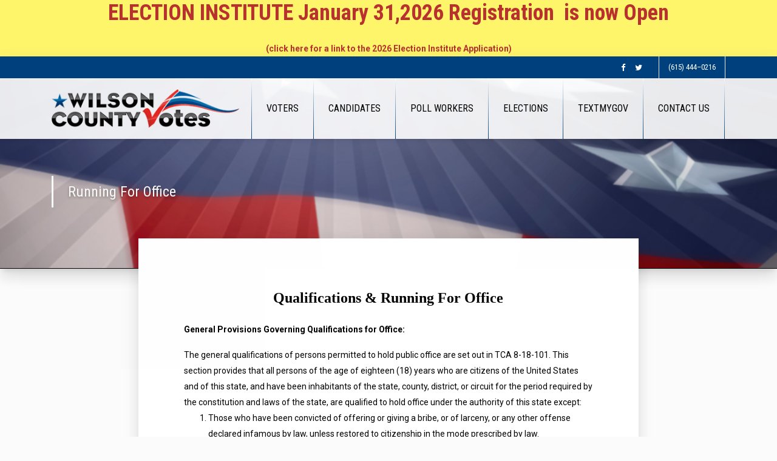

--- FILE ---
content_type: text/html; charset=UTF-8
request_url: https://www.wilsontnvotes.gov/running-for-office/?page=running-for-office
body_size: 10187
content:
<!doctype html>
<html lang="en">

<head>
<!-- Basic Page Needs ================================================== -->
	<base href="https://www.wilsontnvotes.gov/_theme/wcec2/"/>	
	
	<meta charset="utf-8">
	<meta http-equiv="X-UA-Compatible" content="IE=edge">
    <meta name="theme-color" content="#000">	
	<meta name="viewport" content="width=device-width, initial-scale=1, maximum-scale=1">
	<title>Running For Office | Wilson County Election Commission</title>
	<meta name="description" content="">

	<meta property="og:site_name" content="Running For Office | Wilson County Election Commission"/>	
	<meta property="og:locale" content="en_US" />
	<meta property="og:type" content="website" />
	<meta property="og:title" content="Running For Office | Wilson County Election Commission" />
	<meta property="og:description" content="" />
	<meta property="og:url" content="https://www.wilsontnvotes.gov/running-for-office/?page=running-for-office" />
	<meta property="og:site_name" content="" />
	<meta property="og:image" content="https://www.wilsontnvotes.gov/images/pages/1324562928.jpg" />
	
	<meta name="twitter:card" content="summary" />
	<meta name="twitter:description" content="" />
	<meta name="twitter:title" content="Running For Office | Wilson County Election Commission" />
	<meta name="twitter:image" content="https://www.wilsontnvotes.gov/images/pages/1324562928.jpg" />  
	<meta name="twitter:url" content="https://www.wilsontnvotes.gov/running-for-office/?page=running-for-office"/>
	
	<link rel="canonical" href="https://www.wilsontnvotes.gov/running-for-office/?page=running-for-office"/>
	<link href="https://cdnjs.cloudflare.com/ajax/libs/froala-editor/2.8.4/css/froala_style.min.css" rel="stylesheet" type="text/css" />


<!-- END: Basic Page Needs ================================================== -->
	
<!-- Theme assets ================================================== -->	
	<!-- CSS files -->
    <link href="https://fonts.googleapis.com/css?family=Roboto+Condensed:300,300i,400,400i,700%7CRoboto:300,300i,400,400i,700,700i" rel="stylesheet">
    <link rel="stylesheet" href="assets/css/animate.min.css">
    <link rel="stylesheet" href="assets/css/style.css?v=2">
    
	<!-- Fav Icons -->
    <link rel="icon" type="image/png" sizes="16x16" href="assets/favicon/favicon-16x16.png">
    <link rel="icon" type="image/png" sizes="32x32" href="assets/favicon/favicon-32x32.png">	
	<link rel="shortcut icon" href="assets/favicon/favicon.ico">
	
<script>
    window.FPC = {};
    window.FPC.locations = window.FPC.locations || [];
</script>
<script>
  (function(i,s,o,g,r,a,m){i['GoogleAnalyticsObject']=r;i[r]=i[r]||function(){
  (i[r].q=i[r].q||[]).push(arguments)},i[r].l=1*new Date();a=s.createElement(o),
  m=s.getElementsByTagName(o)[0];a.async=1;a.src=g;m.parentNode.insertBefore(a,m)
  })(window,document,'script','//www.google-analytics.com/analytics.js','ga');
  ga('create', 'UA-5183250-65', 'wilsontnvotes.gov');
  ga('send', 'pageview');
</script>
</head>

<body class="pace-on">
	<!-- <div class="pace-overlay"></div> -->
	<!-- ::: insert-notice -->
<div class="verso-topbar-col">
	<div class="notice-header">
		<h2 style="text-align: center;"><a href="https://www.wilsontnvotes.gov/election-institute/" rel="noopener noreferrer" target="_blank"><span style="color: rgb(184, 49, 47);"><strong>ELECTION INSTITUTE January 31,2026 Registration &nbsp;is now Open</strong></span></a></h2><p style="text-align: center;"><a href="https://www.wilsontnvotes.gov/election-institute/" rel="noopener noreferrer" target="_blank"><span style="color: rgb(184, 49, 47);"><strong>(click here for a link to the 2026 Election Institute Application)</strong></span></a></p>
	</div>
</div>						<div class="verso-content-box verso-content-box-move-behind">

		<!-- Header -->

		<div class="verso-header verso-header-transparent">		
			<!-- Top Bar -->
			<div class="verso-topbar verso-topbar-leftright">

				<div class="verso-topbar-inner">
					<div class="verso-topbar-container">
						<!--
						<div class="verso-topbar-col">
							<div class="verso-widget widget_text">
								<a class="verso-pr-2" href="about.html">About</a>
								<a class="verso-pr-2" href="faq.html">FAQ</a>
								<a href="courses-list.html">Courses</a>
							</div>
						</div>
						-->
						<div class="verso-topbar-col">
							<div class="verso-widget widget_text">
								<div class="verso-icon-set">
									<!-- ::: social-icons -->
<a class="verso-icon-set-item verso-transition facebook"  href="https://www.facebook.com/WilsonElections" target="_blank"><i class="fa fa-facebook"></i></a><a class="verso-icon-set-item verso-transition twitter"  href="https://twitter.com/wilsonvotes" target="_blank"><i class="fa fa-twitter"></i></a>								</div>
							</div>
							<div class="verso-widget widget_text">
								<ul>
																		<li><a href="tel:(615) 444–0216">(615) 444–0216</a></li>
								</ul>
							</div>
						</div>
					</div>
				</div>
			</div>

			<!-- Navigation -->
			<div class="verso-nav verso-nav-sticky verso-nav-layout-logo-l-menu-r verso-nav-hover">
				<div class="verso-nav-inner">
					<div class="verso-nav-container">

						<!-- Logo -->
						<div class="verso-nav-brand">
							<a href="/">
								<img src="assets/images/logo.png" alt="Wilson County Election Commission" width="100%" height="auto">
							</a>
						</div>

						<!-- Mobile menu toggle button -->
						<div class="verso-nav-mobile">
							<a id="nav-toggle" href="#">
								<span></span>
							</a>
						</div>

						<!-- Menu One -->
						<nav class="verso-nav-menu">
							<ul class="verso-nav-list">
								<li id="nav1-1323391293" class="item">
<a href="/voters/"><span>Voters</span></a>
<ul class="verso-nav-dropdown closed">
<li id="nav1-1678974237">
<a href="/2026-wilson-county-voter-handbook/"><span>2026 Wilson County Voter Handbook</span></a>
</li>
<li id="nav1-1324390844">
<a href="/get-registered-or-change-your-address-within-the-county/"><span>Get Registered or Change your Address within the county</span></a>
</li>
<li id="nav1-1347396221">
<a href="/replacement-card/"><span>Replacement Card</span></a>
</li>
<li id="nav1-1327891436">
<a href="/address-change/"><span>Address Change</span></a>
</li>
<li id="nav1-1768229764">
<a href="/request-for-removal/"><span>Request for Removal </span></a>
</li>
<li id="nav1-1340738832">
<a href="/photo-id-law/"><span>Photo ID Law</span></a>
</li>
<li id="nav1-1324392253">
<a href="/absentee-voting/"><span>Absentee Voting</span></a>
</li>
<li id="nav1-1324506693">
<a href="/voting-maps/"><span>Voting Maps</span></a>
</li>
<li id="nav1-1324068104">
<a href="/election-day-voting-locations/"><span>Election Day Voting Locations</span></a>
</li>
<li id="nav1-1581373576">
<a href="https://wilsonvotes.maps.arcgis.com/apps/webappviewer/index.html?id=3d944e1bdfac4086aee966ed95d46507" target="_blank"><span>Voting Center Look Up </span></a>
</li>
<li id="nav1-1328619084">
<a href="https://www.fvap.gov/" target="_blank"><span>Military Voting</span></a>
</li>
<li id="nav1-1423774925">
<a href="/total-active-voters/"><span>Total Active Voters</span></a>
</li>
</ul>
</li>
<li id="nav1-1327452552" class="item">
<a href="#" onclick="return false;" style="cursor: default;"><span>Candidates</span></a>
<ul class="verso-nav-dropdown closed">
<li id="nav1-1327404599">
<a href="/petitions/"><span>Petitions</span></a>
</li>
<li id="nav1-1326413767">
<a href="/financial-disclosures/"><span>Financial Disclosures</span></a>
</li>
<li id="nav1-1500932702">
<a href="/election-institute/"><span>Election Institute</span></a>
</li>
<li id="nav1-1327454268">
<a href="https://www.tn.gov/tref/tref-candidates/tref-candidate-faqs.html" target="_blank"><span>Candidate &#38; Finance FAQs</span></a>
</li>
<li id="nav1-1327454110">
<a href="/list-ordering-info-and-form/"><span>List Ordering Info &#38; Form</span></a>
</li>
<li id="nav1-1381783737">
<a href="/candidate-forms/"><span>Candidate Forms</span></a>
</li>
<li id="nav1-1324562928">
<a href="/running-for-office/"><span>Running For Office</span></a>
</li>
<li id="nav1-1377095659">
<a href="/candidate-guide/"><span>Candidate Guide</span></a>
</li>
</ul>
</li>
<li id="nav1-1327452587" class="item">
<a href="#" onclick="return false;" style="cursor: default;"><span>Poll Workers</span></a>
<ul class="verso-nav-dropdown closed">
<li id="nav1-1679926909">
<a href="/how-can-i-participate/"><span>How Can I Participate?</span></a>
</li>
<li id="nav1-1327454405">
<a href="/poll-worker-faqs/"><span>Poll Worker FAQs</span></a>
</li>
<li id="nav1-1372441389">
<a href="/poll-worker-application/"><span>Poll Worker Application</span></a>
</li>
</ul>
</li>
<li id="nav1-1327452639" class="item">
<a href="#" onclick="return false;" style="cursor: default;"><span>Elections</span></a>
<ul class="verso-nav-dropdown closed">
<li id="nav1-1327454680">
<a href="/election-events-and-dates/"><span>Election Events &#38; Dates</span></a>
</li>
<li id="nav1-1323391351">
<a href="/election-history/"><span>Election History</span></a>
</li>
<li id="nav1-1755007631">
<a href="/wilsontnvotes-channel/"><span>WilsonTNVotes Channel</span></a>
</li>
</ul>
</li>
<li id="nav1-1689275662">
<a href="/textmygov/"><span>TextMyGov</span></a>
</li>
<li id="nav1-1323391367" class="item">
<a href="/contact-us/"><span>Contact Us</span></a>
<ul class="verso-nav-dropdown closed">
<li id="nav1-1484147812">
<a href="/contact-your-elected-officials/"><span>Contact Your Elected Officials</span></a>
</li>
<li id="nav1-1324505606">
<a href="/links/"><span>Links</span></a>
</li>
<li id="nav1-1329829870">
<a href="/1323391367/contact-us/"><span>Contact Election Commission</span></a>
</li>
<li id="nav1-1434396169">
<a href="/commission-meetings/"><span>Commission Meetings</span></a>
</li>
<li id="nav1-1367861881">
<a href="/election-commission/"><span>Election Commission</span></a>
</li>
<li id="nav1-1688581770">
<a href="/meeting-agendas/"><span>Meeting Agendas</span></a>
</li>
<li id="nav1-1624630240">
<a href="/public-records/"><span>Public Records</span></a>
</li>
</ul>
</li>							</ul>
							

						</nav>
					</div>
				</div>
			</div>
		</div>



		<!-- Content -->
		<div class="verso-content">

			<div class="section">
				<div class="section-background">
					<div class="section-bg-image section-bg-image-size-cover section-bg-image-position-top bg-image section-bg-image-attachment-fix"></div>
				</div>
				<div class="section-content">
					
 
					
					<div id="carousel-generic" class="carousel slide carousel-fade verso-shadow-15 verso-shadow-hover-20 verso-transition verso-os-animation" data-interval="8000" data-os-animation="fadeIn" data-os-animation-delay=".1s" data-ride="carousel">
						<div class="carousel-inner" role="listbox">
							<div class="carousel-item active">
								<div class="section">
									<div class="section-background">
										<div class="section-bg-image section-bg-image-size-cover section-bg-image-position-top" style="background-image: url(/images/pages/default.jpg); ; display: block; transform: translateY(-1px);"></div>
									</div>
									<div class="section-content carousel-inner verso-pt-sm-6">
										<div class="container carousel-inner">
											<div class="row carousel-inner d-table">
												<div class="col-lg-12 verso-text-light d-table-cell text-shadow">
													<h3 class="verso-heading-bordered verso-text-shadow text-capitalize verso-os-animation m-b-0 animated fadeInRight" data-os-animation="fadeIn" data-os-animation-delay=".3s" style="animation-delay: 0.3s;"><span>Running For Office</span></h3>												</div>
											</div>
										</div>
									</div>
								</div>
							</div>						
							
						</div>
					</div>							
					
				
					
				</div><!-- End: section-content -->	
			</div><!-- End: section -->				

			

												
						
						
<!-- Default Content -->
							<div class="col-lg-8 offset-lg-2 verso-pb-9">
							<div class="card card-hero verso-shadow-15 verso-shadow-hover-20 verso-transition verso-mb-5 verso-mt-lg--5 verso-mt--2 verso-os-animation verso-os-animation animated fadeIn" data-os-animation="fadeIn" data-os-animation-delay=".4s" style="animation-delay: 0.4s;">
							<div class="card-body">
								<p style="text-align: center;"><span style="font-family: 'arial black', 'avant garde'; font-size: x-large;"><strong>Qualifications &amp; Running For Office</strong></span></p><p><strong>General Provisions Governing Qualifications for Office:</strong></p><p class="Default" style="margin: 0in 0in 0pt;">The general qualifications of persons permitted to hold public office are set out in TCA 8-18-101. This section provides that all persons of the age of eighteen (18) years who are citizens of the United States and of this state, and have been inhabitants of the state, county, district, or circuit for the period required by the constitution and laws of the state, are qualified to hold office under the authority of this state except:</p><ol><li><div class="Default" style="margin: 0in 0in 0pt;">Those who have been convicted of offering or giving a bribe, or of larceny, or any other offense declared infamous by law, unless restored to citizenship in the mode prescribed by law.</div></li><li><div class="Default" style="margin: 0in 0in 0pt;">Those against whom there is a judgment unpaid for any moneys received by them, in any official capacity, due to the United States, to this state, or any county in the state.</div></li><li><div class="Default" style="margin: 0in 0in 0pt;">Those who are defaulters to the treasury at the time of the election, and the election of any such person shall be void.</div></li><li><div class="Default" style="margin: 0in 0in 0pt;">Soldiers, seamen, marines, or airmen in the regular armed forces of the United States.</div></li><li><div class="Default" style="margin: 0in 0in 0pt;">Members of congress and persons holding any office or profit or trust under any foreign power, other state of the union, or under the United States.</div></li></ol><p class="Default" style="margin: 0in 0in 0pt;"><strong>General Provisions Governing the Causes of Vacancies:</strong></p><p class="Default" style="margin: 0in 0in 0pt;">The causes of vacancies are set out in TCA 8-48-101. This section provides that any office in this state is vacated by the following:</p><ol><li><div class="Default" style="margin: 0in 0in 0pt;">Death of the incumbent;</div></li><li><div class="Default" style="margin: 0in 0in 0pt;">Resignation, when permitted by law;</div></li><li><div class="Default" style="margin: 0in 0in 0pt;">Ceasing to be a resident of the state, or of the district, circuit, or county for which he was elected or appointed;</div></li><li><div class="Default" style="margin: 0in 0in 0pt;">Decision of a competent tribunal declaring the election or appointment void or the office vacant;</div></li><li><div class="Default" style="margin: 0in 0in 0pt;">Act of the general assembly abridging the term of office, where it is not fixed by the constitution;</div></li><li><div class="Default" style="margin: 0in 0in 0pt;">Sentence of the incumbent, by any competent tribunal in this or any other state, to the penitentiary, subject to restoration if the judgment is reversed, but not if the incumbent is pardoned; or</div></li><li><div class="Default" style="margin: 0in 0in 0pt;">Adjudication of the incumbent&rsquo;s insanity.</div></li></ol><h3 class="Default" style="margin: 0in 0in 0pt;">Federal Offices</h3><p class="Default" style="margin: 0in 0in 0pt;">&nbsp;</p><p class="Default" style="margin: 0in 0in 0pt;"><strong>United States President</strong></p><ul><li><div class="Default" style="margin: 0in 0in 0pt;">35 years of age</div></li><li><div class="Default" style="margin: 0in 0in 0pt;">Natural-born citizen</div></li><li><div class="Default" style="margin: 0in 0in 0pt;">A resident within the United States for 14 years</div></li></ul><p class="Default" style="margin: 0in 0in 0pt;"><strong>United States Senator</strong></p><ul><li><div class="Default" style="margin: 0in 0in 0pt;">30 years of age</div></li><li><div class="Default" style="margin: 0in 0in 0pt;">Citizen of the United States for 9 years</div></li><li><div class="Default" style="margin: 0in 0in 0pt;">A Tennessee resident</div></li><li><div class="Default" style="margin: 0in 0in 0pt;">To qualify in a primary election, shall have been a citizen of this State for three (3) years, and a resident in the county represented one (1) year, immediately preceding the election. (2-13-209)</div></li></ul><p class="Default" style="margin: 0in 0in 0pt;"><strong>United States Representative</strong></p><ul><li><div class="Default" style="margin: 0in 0in 0pt;">25 years of age</div></li><li><div class="Default" style="margin: 0in 0in 0pt;">Citizen of the United States for 7 years</div></li><li><div class="Default" style="margin: 0in 0in 0pt;">A Tennessee resident</div></li><li><div class="Default" style="margin: 0in 0in 0pt;">To qualify in a primary election, shall have been a citizen of this State for three (3) years, and a resident in the county represented one (1) year, immediately preceding the election. (2-13-209)</div></li></ul><h3 class="Default" style="margin: 0in 0in 0pt;">State Offices</h3><p class="Default" style="margin: 0in 0in 0pt;">&nbsp;</p><p class="Default" style="margin: 0in 0in 0pt;"><strong>Governor</strong></p><ul><li><div class="Default" style="margin: 0in 0in 0pt;">Basic qualifications of TCA 8-18-101 and</div></li><li><div class="Default" style="margin: 0in 0in 0pt;">At least 30 years of age</div></li><li><div class="Default" style="margin: 0in 0in 0pt;">Citizen of the United States</div></li><li><div class="Default" style="margin: 0in 0in 0pt;">A resident of the state for seven (7) years before the next election</div></li></ul><p class="Default" style="margin: 0in 0in 0pt;"><strong>State Senator</strong></p><ul><li><div class="Default" style="margin: 0in 0in 0pt;">Basic qualifications of TCA 8-18-101 and</div></li><li><div class="Default" style="margin: 0in 0in 0pt;">At least 30 years of age</div></li><li><div class="Default" style="margin: 0in 0in 0pt;">A resident in the state for 3 years</div></li><li><div class="Default" style="margin: 0in 0in 0pt;">A resident in the county or district for 1 year immediately preceding the election</div></li><li><div class="Default" style="margin: 0in 0in 0pt;">A qualified voter of the district</div></li></ul><p class="Default" style="margin: 0in 0in 0pt;"><strong>State Representative</strong></p><ul><li><div class="Default" style="margin: 0in 0in 0pt;">Basic qualifications of TCA 8-18-101 and</div></li><li><div class="Default" style="margin: 0in 0in 0pt;">At least 21 years of age</div></li><li><div class="Default" style="margin: 0in 0in 0pt;">A resident of the state for 3 years</div></li><li><div class="Default" style="margin: 0in 0in 0pt;">A resident in the county represented for one year immediately preceding the election</div></li><li><div class="Default" style="margin: 0in 0in 0pt;">A qualified voter of the district</div></li></ul><p class="Default" style="margin: 0in 0in 0pt;"><strong>State Executive Committee</strong></p><ul><li><div class="Default" style="margin: 0in 0in 0pt;">Basic qualifications of TCA 8-18-101 and</div></li><li><div class="Default" style="margin: 0in 0in 0pt;">Shall be a bona fide member of the political party whose election they seek</div></li></ul><p class="Default" style="margin: 0in 0in 0pt;"><strong>Tennessee Supreme Court</strong></p><ul><li><div class="Default" style="margin: 0in 0in 0pt;">Basic qualifications of TCA 8-18-101 and</div></li><li><div class="Default" style="margin: 0in 0in 0pt;">35 years of age</div></li><li><div class="Default" style="margin: 0in 0in 0pt;">A resident of the state for 5 years</div></li><li><div class="Default" style="margin: 0in 0in 0pt;">Authorized to practice law in the courts of Tennessee&nbsp;</div></li></ul><p class="Default" style="margin: 0in 0in 0pt;"><strong>Tennessee Court of Appeals Judge</strong></p><ul><li><div class="Default" style="margin: 0in 0in 0pt;">Basic qualifications of TCA 8-18-101 and</div></li><li><div class="Default" style="margin: 0in 0in 0pt;">30 years of age</div></li><li><div class="Default" style="margin: 0in 0in 0pt;">A resident of the state for 5 years</div></li><li><div class="Default" style="margin: 0in 0in 0pt;">Authorized to practice law in the courts of Tennessee</div></li><li><div class="Default" style="margin: 0in 0in 0pt;">Resident of the grand division of the state from which they seek election</div></li></ul><p class="Default" style="margin: 0in 0in 0pt;"><strong>Tennessee Court of Criminal Appeals Judge</strong></p><ul><li><div class="Default" style="margin: 0in 0in 0pt;">Basic qualifications of TCA 8-18-101 and</div></li><li><div class="Default" style="margin: 0in 0in 0pt;">30 years of age</div></li><li><div class="Default" style="margin: 0in 0in 0pt;">A resident of the state for 5 years</div></li><li><div class="Default" style="margin: 0in 0in 0pt;">Authorized to practice law in the courts of Tennessee</div></li><li><div class="Default" style="margin: 0in 0in 0pt;">Resident of the grand division of the state from which they seek election</div></li></ul><p class="Default" style="margin: 0in 0in 0pt;"><strong>Chancellor</strong></p><ul><li><div class="Default" style="margin: 0in 0in 0pt;">Basic qualifications of TCA 8-18-101 and</div></li><li><div class="Default" style="margin: 0in 0in 0pt;">30 years of age</div></li><li><div class="Default" style="margin: 0in 0in 0pt;">A resident of the state for 5 years</div></li><li><div class="Default" style="margin: 0in 0in 0pt;">A resident of the circuit or district for one year</div></li><li><div class="Default" style="margin: 0in 0in 0pt;">Authorized to practice law in the courts of Tennessee</div></li></ul><p class="Default" style="margin: 0in 0in 0pt;"><strong>Circuit Court Judge/Criminal Court Judge</strong></p><ul><li><div class="Default" style="margin: 0in 0in 0pt;">Basic qualifications of TCA 8-18-101 and</div></li><li><div class="Default" style="margin: 0in 0in 0pt;">30 years of age</div></li><li><div class="Default" style="margin: 0in 0in 0pt;">A resident of the state for 5 years</div></li><li><div class="Default" style="margin: 0in 0in 0pt;">A resident of the circuit or district for 1 year</div></li><li><div class="Default" style="margin: 0in 0in 0pt;">Authorized to practice law in the courts of Tennessee&nbsp;</div></li></ul><p class="Default" style="margin: 0in 0in 0pt;"><strong>General Sessions Judge/Juvenile Court Judge</strong></p><ul><li><div class="Default" style="margin: 0in 0in 0pt;">Basic qualifications of TCA 8-18-101</div></li><li><div class="Default" style="margin: 0in 0in 0pt;">30 years of age</div></li><li><div class="Default" style="margin: 0in 0in 0pt;">A resident of the state for 5 years</div></li><li><div class="Default" style="margin: 0in 0in 0pt;">A resident of the circuit or district for one year</div></li><li><div class="Default" style="margin: 0in 0in 0pt;">Authorized to practice law in the courts of Tennessee</div></li></ul><p class="Default" style="margin: 0in 0in 0pt;"><strong>District Attorney General</strong></p><ul><li><div class="Default" style="margin: 0in 0in 0pt;">Basic qualifications of TCA 8-18-101 and</div></li><li><div class="Default" style="margin: 0in 0in 0pt;">A resident of the state for 5 years</div></li><li><div class="Default" style="margin: 0in 0in 0pt;">A resident of the circuit or district for one year</div></li><li><div class="Default" style="margin: 0in 0in 0pt;">Authorized to practice law in the courts of Tennessee</div></li></ul><p class="Default" style="margin: 0in 0in 0pt;"><strong>District Public Defender</strong></p><ul><li><div class="Default" style="margin: 0in 0in 0pt;">Basic qualifications of TCA 8-18-101</div></li><li><div class="Default" style="margin: 0in 0in 0pt;">A resident of the state for 5 years</div></li><li><div class="Default" style="margin: 0in 0in 0pt;">A resident of the district for one year</div></li><li><div class="Default" style="margin: 0in 0in 0pt;">Authorized to practice law in the courts of Tennessee</div></li></ul><h3 class="Default" style="margin: 0in 0in 0pt;">County Offices</h3><p class="Default" style="margin: 0in 0in 0pt;">&nbsp;</p><p class="Default" style="margin: 0in 0in 0pt;"><strong>County Mayor</strong></p><ul><li><div class="Default" style="margin: 0in 0in 0pt;">Basic qualifications of TCA 8-18-101 and</div></li><li><div class="Default" style="margin: 0in 0in 0pt;">A qualified voter of the county</div></li><li><div class="Default" style="margin: 0in 0in 0pt;">25 years of age</div></li><li><div class="Default" style="margin: 0in 0in 0pt;">A resident of the county for 1 year prior to filing a nominating petition</div></li><li><div class="Default" style="margin: 0in 0in 0pt;">Must continue to reside in the county during the term of office</div></li><li><div class="Default" style="margin: 0in 0in 0pt;">Cannot hold any other public office for profit</div></li></ul><p class="Default" style="margin: 0in 0in 0pt;"><strong>County Commissioner</strong></p><ul><li><div class="Default" style="margin: 0in 0in 0pt;">Basic qualifications of TCA 8-18-101</div></li><li><div class="Default" style="margin: 0in 0in 0pt;">Shall reside within district represented</div></li><li><div class="Default" style="margin: 0in 0in 0pt;">Be a qualified voter of the district represented</div></li><li><div class="Default" style="margin: 0in 0in 0pt;">Shall be a resident of the county for one (1) year prior to the date of the qualifying deadline (T.C.A. &sect; 5-5-102)</div></li></ul><p class="Default" style="margin: 0in 0in 0pt;"><strong>Sheriff</strong></p><ul><li><div class="Default" style="margin: 0in 0in 0pt;">Basic qualifications of TCA 8-18-101</div></li><li><div class="Default" style="margin: 0in 0in 0pt;">Cannot be a member of the general assembly</div></li><li><div class="Default" style="margin: 0in 0in 0pt;">Cannot be a practicing attorney</div></li><li><div class="Default" style="margin: 0in 0in 0pt;">A person shall:</div><ul><li><div class="Default" style="margin: 0in 0in 0pt;">Be a citizen of the United States;</div></li><li><div class="Default" style="margin: 0in 0in 0pt;">Be at least 25 years of age prior to qualifying</div></li><li><div class="Default" style="margin: 0in 0in 0pt;">Be a qualified voter of the county and resident for one year;</div></li><li><div class="Default" style="margin: 0in 0in 0pt;">Have obtained a high school diploma or GED</div></li><li><div class="Default" style="margin: 0in 0in 0pt;">Have not been convicted of or pleaded guilty to or entered a plea of nolo contendere to any felony charge or any violation of any federal or state laws or city ordinances relating to force, violence, theft, dishonesty, gambling, liquor or controlled substances or a crime of domestic violence</div></li><li><div class="Default" style="margin: 0in 0in 0pt;">Have been fingerprinted, under the direction of the Tn. Bureau of Investigation, and the TBI has made a search of local, state and federal files for any criminal record</div></li><li><div class="Default" style="margin: 0in 0in 0pt;">Have at least three (3) years of full-time experience as a POST commission certified law enforcement officer in the previous ten (10) years or at least three (3) years of full -time experinece as a state or federal certified law enforcement officer with training equivalent to that required by the POST commission in the previous ten (10) years; provided, that any person holding the office of sheriff on May 30, 2011 shall be deemed to have met the requirements.</div></li><li><div class="Default" style="margin: 0in 0in 0pt;">Have not been released, separated or discharged from any branch of the armed&nbsp;forces with a dishonorable or bad conduct discharge or as a consequence of conviction or court martial for either state or federal offenses</div></li><li><div class="Default" style="margin: 0in 0in 0pt;">Have been certified by a qualified professional in the psychiatric or psychological fields to be free of all apparent mental disorder as described in the latest edition of the Diagnostic and Statistical Manual of Mental Disorders</div></li><li><div class="Default" style="margin: 0in 0in 0pt;">Possess a current and valid POST certification issued within 12 months of the qualifying deadline for the office.</div></li></ul></li></ul><p class="Default" style="margin: 0in 0in 0pt;">In the event that certification for peace officer is inactive or no longer valid, proof of the intent to run for office of sheriff shall be presented to the POST commission for approval to take the POST certification examination;</p><p class="Default" style="margin: 0in 0in 0pt;">Shall file with the POST Commission at least 14 days prior to the qualifying deadline,</p><p class="Default" style="margin: 0in 0in 0pt;">&nbsp;</p><p class="Default" style="text-indent: -0.25in; margin: 0in 0in 0pt 0.5in; mso-list: l3 level1 lfo1;">(A) &nbsp; An affidavit sworn to and signed by the candidate affirming that the candidate meets the requirements of this section; and</p><p class="Default" style="text-indent: -0.25in; margin: 0in 0in 0pt 0.5in; mso-list: l3 level1 lfo1;">(B) A confirmation of psychological evaluation form certified by the psychologist/psychiatrist providing psychological evaluation as provided for in 8-8-102 (b) (8) for the purposes of sheriff candidacy qualification.</p><p class="Default" style="margin: 0in 0in 0pt;">&nbsp;</p><p class="Default" style="margin: 0in 0in 0pt;"><strong>Trustee</strong></p><ul><li><div class="Default" style="margin: 0in 0in 0pt;">Basic qualifications of TCA 8-18-101</div></li><li><div class="Default" style="margin: 0in 0in 0pt;">Shall reside within the county (TCA 8-48-101)</div></li><li><div class="Default" style="margin: 0in 0in 0pt;">Shall be a resident of the county for one (1) year prior to the date of the qualifying deadline (T.C.A. &sect; 5-5-102)</div></li></ul><p class="Default" style="margin: 0in 0in 0pt;"><strong>Register of Deeds</strong></p><ul><li><div class="Default" style="margin: 0in 0in 0pt;">Basic qualifications of TCA 8-18-101</div></li><li><div class="Default" style="margin: 0in 0in 0pt;">Shall reside within the county (TCA 8-48-101)</div></li><li><div class="Default" style="margin: 0in 0in 0pt;">Shall be a resident of the county for one (1) year prior to the date of the qualifying deadline (T.C.A. &sect; 5-5-102)&nbsp;</div></li></ul><p class="Default" style="margin: 0in 0in 0pt;"><strong>Court Clerks</strong></p><ul><li><div class="Default" style="margin: 0in 0in 0pt;">Basic qualifications of TCA 8-18-101</div></li><li><div class="Default" style="margin: 0in 0in 0pt;">Shall reside in the county (TCA 8-48-101)</div></li><li><div class="Default" style="margin: 0in 0in 0pt;">Shall be a resident of the county for one (1) year prior to the date of the qualifying deadline (T.C.A. &sect; 5-5-102)</div></li></ul><p class="Default" style="margin: 0in 0in 0pt;"><strong>Assessor of Property</strong></p><ul><li><div class="Default" style="margin: 0in 0in 0pt;">Basic qualifications of TCA 8-18-101</div></li><li><div class="Default" style="margin: 0in 0in 0pt;">Shall reside in the county (TCA 8-48-101)</div></li><li><div class="Default" style="margin: 0in 0in 0pt;">Cannot be a member of the county legislative body (TCA 67-1-503)</div></li><li><div class="Default" style="margin: 0in 0in 0pt;">Shall be a resident of the county for one (1) year prior to the date of the qualifying deadline (T.C.A. &sect; 5-5-102)</div></li></ul><p class="Default" style="margin: 0in 0in 0pt;"><strong>Circuit Court Clerk</strong></p><ul><li><div class="MsoNormal" style="margin: 0in 0in 0pt; mso-layout-grid-align: none;">Basic qualifications of TCA 8-18-101; and</div></li><li><div class="MsoNormal" style="margin: 0in 0in 0pt; mso-layout-grid-align: none;">Shall reside in the county wherein the court is held. (TCA 18-1-102)</div></li><li><div class="MsoNormal" style="margin: 0in 0in 0pt; mso-layout-grid-align: none;">Shall be a resident of the county for one (1) year prior to the date of the qualifying deadline (T.C.A. &sect; 5-5-102)</div></li></ul><p class="Default" style="margin: 0in 0in 0pt;">&nbsp;<strong>School Board Member</strong></p><ul><li><div class="Default" style="margin: 0in 0in 0pt;">Basic qualifications of TCA 8-18-101</div></li><li><div class="Default" style="margin: 0in 0in 0pt;">Shall reside within district represented (TCA 49-2-201)</div></li><li><div class="Default" style="margin: 0in 0in 0pt;">Be a qualified voter of the district represented (TCA 49-2-201)</div></li><li><div class="Default" style="margin: 0in 0in 0pt;">Shall have obtained a high school diploma or GED</div></li><li><div class="Default" style="margin: 0in 0in 0pt;">No member of the County Commission or any other public official or employee of the Board of Education shall be eligible</div></li></ul><p><span style="color: rgb(0, 0, 0);"><strong>Lebanon Special School District Member</strong></span></p><ul><li><span style="color:black;"><span style='font-size:16px;font-family:"Times New Roman",serif;'>Reside in their District/Zone for 1 year prior to the election.</span></span></li><li><span style="color:black;"><span style='font-size:16px;font-family:"Times New Roman",serif;'>Must be 25 years old.</span></span></li><li><span style="color:black;"><span style='font-size:16px;font-family:"Times New Roman",serif;'>Must possess high school diploma or equivalent</span><strong><span style='font-size:16px;font-family:"Times New Roman",serif;'>.&nbsp;</span></strong></span></li></ul><p class="Default" style="margin: 0in 0in 0pt;"><strong>Constable</strong></p><ul><li><div class="Default" style="margin: 0in 0in 0pt;">Basic qualifications of TCA 8-18-101;</div></li><li><div class="Default" style="margin: 0in 0in 0pt;">A person shall:</div><ul><li><div class="Default" style="margin: 0in 0in 0pt;">Be at least 21 years of age;</div></li><li><div class="Default" style="margin: 0in 0in 0pt;">Be a qualified voter of the district and Shall be a resident of the county for one (1) year prior to the date of the qualifying deadline (T.C.A. &sect; 5-5-102)</div></li><li><div class="Default" style="margin: 0in 0in 0pt;">Must possess at least a high school diploma or general educational development certificate (GED).(Persons holding the office on or before June 30, 2011 and those reelected after July 1, 2011 without an interruption of service in the office shall only be required to be able to read and write)</div></li><li><div class="Default" style="margin: 0in 0in 0pt;">Not have been convicted in any federal or state court of a felony; and</div></li><li><div class="Default" style="margin: 0in 0in 0pt;">Not have been separated or discharged from the armed forces of the United States with other than an honorable discharge;</div></li></ul></li></ul><p class="Default" style="margin: 0in 0in 0pt;">Shall file with the county election commission, in conjunction with nominating petition:</p><p class="Default" style="margin: 0in 0in 0pt;"><br></p><p style='margin:0in;font-size:16px;font-family:"Times New Roman",serif;margin-left:.25in;text-align:justify;text-indent:.25in;'>1) An affidavit sworn to and signed by the candidate affirming that the candidate meets the requirements of this section, and</p><p style='margin:0in;font-size:16px;font-family:"Times New Roman",serif;margin-left:.25in;text-align:justify;text-indent:.25in;'>2) A letter from a psychologist licensed in this state who has conducted a cognitive and psychological test on the candidate stating that the candidate is mentally&nbsp;</p><p style='margin:0in;font-size:16px;font-family:"Times New Roman",serif;margin-left:.25in;text-align:justify;text-indent:.25in;'>&nbsp; &nbsp; and cognitively fit to perform the duties of a constable. (TCA &sect;8-10-102)</p><p style='margin:0in;font-size:16px;font-family:"Times New Roman",serif;margin-left:66.0pt;text-align:justify;text-indent:-.25in;'>-A constable in office on and elected prior to July 1, 2023, or a constable who filed a letter from a psychologist and is seeking reelection on or after&nbsp;</p><p style='margin:0in;font-size:16px;font-family:"Times New Roman",serif;margin-left:66.0pt;text-align:justify;text-indent:-.25in;'>&nbsp;July 1, 2023, is not required to resubmit the letter or obtain a new letter.</p><p style='margin:0in;font-size:16px;font-family:"Times New Roman",serif;margin-left:66.0pt;text-align:justify;text-indent:-.25in;'>-Candidates who must submit a letter from a psychologist are responsible for covering the costs of cognitive and psychological testing. &nbsp;</p><p class="Default" style="margin: 0in 0in 0pt;">&nbsp;</p><p class="Default" style="text-align: center; margin: 0in 0in 0pt;"><span style="font-size: large; font-family: 'arial black', 'avant garde';"><strong>City Offices</strong></span></p><p class="Default" style="text-align: center; margin: 0in 0in 0pt;"><strong><span style="font-size: small;">_______________________________________________________________</span></strong></p><p class="Default" style="margin: 0in 0in 0pt;">&nbsp;</p><p class="Default" style="margin: 0in 0in 0pt;"><strong>City of Mt Juliet Mayor and Commissioners</strong></p><p class="Default" style="margin: 0in 0in 0pt;">&nbsp;</p><ul><li><div class="Default" style="margin: 0in 0in 0pt;">A qualified voter of the City of Mt Juliet</div></li><li><div class="Default" style="margin: 0in 0in 0pt;">Shall not have been convicted of malfeasance in office, bribery or other currupt practice or crime or of violating any of the provisions of TCA 6-20-108 in reference to elections</div></li></ul><p class="Default" style="margin: 0in 0in 0pt;">&nbsp;</p><p class="Default" style="margin: 0in 0in 0pt;"><strong>City of Watertown Mayor and Alderman</strong></p><ul><li><div class="Default" style="margin: 0in 0in 0pt;">Be at least 21 years of age;</div></li><li><div class="Default" style="margin: 0in 0in 0pt;">A resident of Watertown for at least 1 year immediately preceding the election;</div></li><li><div class="Default" style="margin: 0in 0in 0pt;">A citizen of Wilson County;</div></li><li><div class="Default" style="margin: 0in 0in 0pt;">A qualified voter of the State of Tennessee.</div></li></ul><p class="Default" style="margin: 0in 0in 0pt;"><strong>City of Lebanon Mayor and Alderman</strong></p><ul><li><div class="Default" style="margin: 0in 0in 0pt;">A resident of the City of Lebanon for at least 1 year preceding the election</div></li><li><div class="Default" style="margin: 0in 0in 0pt;">Qualified to vote in the election for which they are a candidate</div></li><li><div class="Default" style="margin: 0in 0in 0pt;">Shall not have been convicted of malfeasance in office, bribery or other corrupt practice or crime.</div></li></ul><p class="Default" style="margin: 0in 0in 0pt;">&nbsp;</p>							</div>
							</div>
							</div>
<!-- End: Default Content -->							
							
				</div>

			</div><!-- End: section-content -->	
		</div><!-- End: section -->				

	
			


        
        
			

		

		<!-- Footer -->

		<footer class="verso-footer verso-pt-10">
			<div class="section">
				<div class="section-content">
					<div class="container">
						<div class="row">
													
							<div class="col-md-12">
							

							</div>
							
						</div>
					</div>
				</div>
			</div>
		</footer>
		
        <footer class="verso-footer">
        <div class="section verso-bg-dark verso-py-5">
            <div class="section-content">
            <div class="container">
                <div class="row">
                <div class="col-md-3">
                    <div class="verso-widget">
                    <h4 class="verso-widget-header text-uppercase">Contact Us</h4>
                    <p>
						<strong>Street Address:&nbsp;</strong>
						<a href="https://www.google.com/maps/embed?pb=!1m18!1m12!1m3!1d3219.3732177695233!2d-86.28953588443879!3d36.20612250861275!2m3!1f0!2f0!3f0!3m2!1i1024!2i768!4f13.1!3m3!1m2!1s0x88642028044f351f%3A0x628a6c0cb85c960!2s230%20E%20Gay%20St%2C%20Lebanon%2C%20TN%2037087!5e0!3m2!1sen!2sus!4v1638999785233!5m2!1sen!2sus" target="_blank">View on Map&nbsp;</a><br>
						
						Wilson County Election Commission<br>
						230 East Gay St.<br>
						Lebanon, TN 37087						</p>
                  </div>
                  </div>
                <div class="col-md-3">
                    <div class="verso-widget widget_categories">
                    <h4 class="verso-widget-header text-uppercase">&nbsp;</h4>
                    <p>
						<strong>Phone:&nbsp;</strong>(615) 444–0216<br>
						<strong>Fax:&nbsp;</strong>(615) 443–2669<br>
						<strong>Email:&nbsp;</strong><a href="/cdn-cgi/l/email-protection" class="__cf_email__" data-cfemail="9cf5f2faf3dcebf5f0eff3f2e8f2eaf3e8f9efb2fbf3ea">[email&#160;protected]</a> <br>
						<strong>Hours:&nbsp;</strong>Mon - Fri - 8:00am - 4:30pm<br>
						</p>
                  </div>
                  </div>
                
                <div class="col-md-6">
                    <div class="verso-widget widget_text">
                    <h4 class="verso-widget-header text-uppercase">&nbsp;</h4>
                    <p>The Wilson County Election Commission makes a diligent effort to post accurate information on this website, but assumes no liability for damages incurred directly or indirectly as a result of errors, omissions, or discrepancies. For additional information please review our Privacy Policy and our Accessibility Statement. &copy;2019 All Rights Reserved Wilson County Election Commission.</p>                  </div>
                  </div>
              </div>
              </div>
          </div>
          </div>
        <div class="section verso-py-1">
            <div class="section-content">
            <div class="container">
                <div class="row">
                <div class="col-sm-8 text-sm-left">
                    <div class="verso-widget">
                    <p>Wilson County Election Commission</p>
                  </div>
                  </div>
                <div class="col-sm-4 text-sm-right">
                    <div class="verso-widget widget_social">
                    <div class="verso-icon-set">
						<!-- ::: social-icons -->
<a class="verso-icon-set-item verso-transition facebook"  href="https://www.facebook.com/WilsonElections" target="_blank"><i class="fa fa-facebook"></i></a><a class="verso-icon-set-item verso-transition twitter"  href="https://twitter.com/wilsonvotes" target="_blank"><i class="fa fa-twitter"></i></a>					</div>
                  </div>
                  </div>
              </div>
              </div>
          </div>
          </div>
      </footer>
<a href="#" class="verso-go-top verso-shadow-10 verso-shadow-hover-15 d-none d-sm-block hide">
			<i class="fa fa-angle-up"></i>
		</a>




	</div>

    <div class="verso-search-widget-container">
        <button class="verso-search-widget-button-close">
            <i class="fa fa-close"></i>
        </button>
        <form class="verso-search-widget-form" action="index.html">
            <input class="verso-search-widget-input" name="search" type="search" spellcheck="false" />
            <span class="verso-search-widget-info">Hit enter to search or ESC to close</span>
        </form>
    </div>

    <div class="modal fade" id="login" tabindex="-1" role="dialog" aria-labelledby="myModalLabel" aria-hidden="true">
        <div class="modal-dialog" role="document">
            <div class="modal-content">
                <div class="modal-header">
                    <h3 class="modal-title text-uppercase" id="myModalLabel">Log in to Your Account</h3>
                    <button type="button" class="close" data-dismiss="modal" aria-label="Close">
                        <span aria-hidden="true">&times;</span>
                    </button>
                </div>
                <div class="modal-body">
                    <form action="contact_mailer.php" class="contact-form">
                        <input type="email" id="loginemail" name="email" class="form-control verso-shadow-0 verso-shadow-focus-2 verso-transition verso-mb-3" placeholder="Your Email">
                        <input type="password" id="password" name="password" class="form-control verso-shadow-0 verso-shadow-focus-2 verso-transition verso-mb-3" placeholder="Your Password">
                        <div class="form-check verso-mb-3">
                            <label class="form-check-label">
                                <input class="form-check-input" type="checkbox" value=""> Remember me
                            </label>
                        </div>
                        <button type="submit" class="btn btn-primary verso-shadow-2">Log in </button>
                        <a href="#" class="d-block verso-pt-3">Forgotten your password?</a>
                        <div class="verso-messages verso-pt-2"></div>
                    </form>
                </div>
            </div>
        </div>
    </div>

    <div class="modal fade" id="signup" tabindex="-1" role="dialog" aria-labelledby="myModalLabel" aria-hidden="true">
        <div class="modal-dialog" role="document">
            <div class="modal-content">
                <div class="modal-header">
                    <h3 class="modal-title text-uppercase" id="myModalLabel2">Sign Up Now</h3>
                    <button type="button" class="close" data-dismiss="modal" aria-label="Close">
                        <span aria-hidden="true">&times;</span>
                    </button>
                </div>
                <div class="modal-body">
                    <form action="contact_mailer.php" class="contact-form">
                        <input type="text" id="signupname" name="name" class="form-control verso-shadow-0 verso-shadow-focus-2 verso-transition verso-mb-3" placeholder="Your Name">
                        <input type="email" id="signupemail" name="email" class="form-control verso-shadow-0 verso-shadow-focus-2 verso-transition verso-mb-3" placeholder="Your Email">
                        <input type="password" id="password2" name="password" class="form-control verso-shadow-0 verso-shadow-focus-2 verso-transition verso-mb-3" placeholder="Your Password">
                        <input type="password" id="passwordrepeat" name="password" class="form-control verso-shadow-0 verso-shadow-focus-2 verso-transition verso-mb-3" placeholder="Repeat Password">
                        <div class="form-check verso-mb-3">
                            <label class="form-check-label">
                                <input class="form-check-input" type="checkbox" value=""> Sign me up to the newsletter
                            </label>
                        </div>
                        <button type="submit" class="btn btn-primary verso-shadow-2">Create Account</button>
                        <div class="verso-messages verso-pt-2"></div>
                    </form>
                </div>
            </div>
        </div>
    </div>
	
	
	
	
	
	
<!-- Theme scripts ================================================== -->	
    <script data-cfasync="false" src="/cdn-cgi/scripts/5c5dd728/cloudflare-static/email-decode.min.js"></script><script src="assets/js/jquery.min.js"></script>
    <script src="assets/js/bootstrap.min.js"></script>
    <script src="assets/js/magnific.min.js"></script>
    <script src="assets/js/pace.min.js"></script>
    <script src="assets/js/smooth-scroll.min.js"></script>
    <script src="assets/js/waypoints.min.js"></script>
    <script src="assets/js/prlx.min.js"></script>
    <script src="assets/js/countdown.min.js"></script>
    <script src="assets/js/education-modern.min.js"></script>	
<!-- End: Theme scripts ================================================== -->	

	

	<script>
		$('.gallery-item').magnificPopup({
		  type: 'image',
		  gallery:{
			enabled:true
		  }
		});
	</script>	
	
	

	
        
<script>
document.addEventListener('DOMContentLoaded', function() {
    // 1. Select the buttons and the list items
    const btnActive = document.getElementById('btn-active');
    const btnArchived = document.getElementById('btn-archived');
    const btnAll = document.getElementById('btn-all');
    
    // Select all div containers that have the data-status attribute
    const items = document.querySelectorAll('.col-md-12[data-status]');

    // 2. Define the filter function
    function filterEntries(filterType) {
        items.forEach(item => {
            // Get the status from the HTML attribute
            const status = item.getAttribute('data-status');

            if (filterType === 'all') {
                // Show everything
                item.style.display = 'block'; 
            } 
            else if (filterType === 'active') {
                // Show if status is strictly "Active Accounts" OR empty (treating empty as active)
                if (status === 'Active Accounts' || status === '') {
                    item.style.display = 'block';
                } else {
                    item.style.display = 'none';
                }
            } 
            else if (filterType === 'archived') {
                // Show only if status is strictly "Archived Accounts"
                if (status === 'Archived Accounts') {
                    item.style.display = 'block';
                } else {
                    item.style.display = 'none';
                }
            }
        });
    }

    // 3. Attach Click Events to the buttons
    btnActive.addEventListener('click', () => filterEntries('active'));
    btnArchived.addEventListener('click', () => filterEntries('archived'));
    btnAll.addEventListener('click', () => filterEntries('all'));
});
</script>
        
<script defer src="https://static.cloudflareinsights.com/beacon.min.js/vcd15cbe7772f49c399c6a5babf22c1241717689176015" integrity="sha512-ZpsOmlRQV6y907TI0dKBHq9Md29nnaEIPlkf84rnaERnq6zvWvPUqr2ft8M1aS28oN72PdrCzSjY4U6VaAw1EQ==" data-cf-beacon='{"version":"2024.11.0","token":"b87a4bcec316401a987525092c5a3ee2","r":1,"server_timing":{"name":{"cfCacheStatus":true,"cfEdge":true,"cfExtPri":true,"cfL4":true,"cfOrigin":true,"cfSpeedBrain":true},"location_startswith":null}}' crossorigin="anonymous"></script>
</body>
</html>

--- FILE ---
content_type: text/css
request_url: https://www.wilsontnvotes.gov/_theme/wcec2/assets/css/style.css?v=2
body_size: 52586
content:
@charset "UTF-8";
/******************
[Table of contents]

1. Bootstrap
2. Font Awesome
3. Loader
4. Sections
5. Type
6. Media
7. Buttons
8. Forms
9. Custom forms
10. Footer
11. Subfooter
12. Magnific
13. Carousel
14. Popover
15. Modals
16. Cards
17. Tables
18. Countdown
19. Progress
20. Icon Sets
21. List Group
22. Go To Top
23. Widgets
24. Utilities
25. Navigation
26. Panels
27. Nav
28. Event Table
29. Box Layout
30. Spacing
31. Timeline
32. Custom Demo Rules
*******************/
/*------------------------------------------------------------------
[1. Bootstrap]
------------------------------------------------------------------*/
/*!
 * Bootstrap v4.0.0-beta.2 (https://getbootstrap.com)
 * Copyright 2011-2017 The Bootstrap Authors
 * Copyright 2011-2017 Twitter, Inc.
 * Licensed under MIT (https://github.com/twbs/bootstrap/blob/master/LICENSE)
 */
:root {
    --blue: #007bff;
    --indigo: #6610f2;
    --purple: #6f42c1;
    --pink: #e83e8c;
    --red: #dc3545;
    --orange: #fd7e14;
    --yellow: #ffc107;
    --green: #28a745;
    --teal: #20c997;
    --cyan: #17a2b8;
    --white: #fff;
    --gray: #868e96;
    --gray-dark: #343a40;
    --primary: #F7B733;
    --secondary: #4ABDAD;
    --success: rgba(0, 153, 153, 0.8);
    --info: #999E64;
    --warning: #cc6633;
    --danger: #DA9F7B;
    --light: #fbfbfb;
    --dark: #00407d;
    --font-family-sans-serif: -apple-system, BlinkMacSystemFont, "Segoe UI", Roboto, "Helvetica Neue", Arial, sans-serif, "Apple Color Emoji", "Segoe UI Emoji", "Segoe UI Symbol";
    --font-family-monospace: "SFMono-Regular", Menlo, Monaco, Consolas, "Liberation Mono", "Courier New", monospace;
	--top-bar-height: 36px;
	--main-nav-bg: rgba(255, 255, 255, 0.9);
	--main-nav-bg-alt: rgba(234, 234, 234, 0.9);
	--color-pace-bg: rgba(255, 255, 255, 0.9);
	--color-bg:#fbfbfb;
	--color-primary-accent:#00407d;
	--color-secondary-accent:#c82722;
	--color-primary-bg:#fbfbfb;
	--color-txt-light: #fff;
	--color-txt-muted: #3790d2;
	--color-txt-dark: #000;
	--color-txt-dark-secondary: #696969;
	--card-color: #fff;
	--lightbox-bg: rgba(0, 0, 0, 0.8);
}

@media print {
    *,
    *::before,
    *::after {
        text-shadow: none !important;
        -webkit-box-shadow: none !important;
                box-shadow: none !important;
    }
    a,
    a:visited {
        text-decoration: underline;
    }
    abbr[title]::after {
        content: " (" attr(title) ")";
    }
    pre {
        white-space: pre-wrap !important;
    }
    pre,
    blockquote {
        border: 1px solid #999;
        page-break-inside: avoid;
    }
    thead {
        display: table-header-group;
    }
    tr,
    img {
        page-break-inside: avoid;
    }
    p,
    h2,
    h3 {
        orphans: 3;
        widows: 3;
    }
    h2,
    h3 {
        page-break-after: avoid;
    }
    .navbar {
        display: none;
    }
    .badge {
        border: 1px solid #000;
    }
    .table {
        border-collapse: collapse !important;
    }
    .table td,
    .table th {
        background-color: #fff !important;
    }
    .table-bordered th,
    .table-bordered td {
        border: 1px solid #ddd !important;
    }
}

*,
*::before,
*::after {
    -webkit-box-sizing: border-box;
            box-sizing: border-box;
}

html {
    font-family: sans-serif;
    line-height: 1.15;
    -webkit-text-size-adjust: 100%;
    -ms-text-size-adjust: 100%;
    -ms-overflow-style: scrollbar;
    -webkit-tap-highlight-color: transparent;
}

@-ms-viewport {
    width: device-width;
}

article, aside, dialog, figcaption, figure, footer, header, hgroup, main, nav, section {
    display: block;
}

body {
    margin: 0;
    font-family: "Roboto";
    font-size: 14px;
    font-weight: 400;
    line-height: 1.928;
    color: var(--color-txt-dark);
    text-align: left;
    background-color: var(--color-primary-bg);
}

[tabindex="-1"]:focus {
    outline: none !important;
}

hr {
    -webkit-box-sizing: content-box;
            box-sizing: content-box;
    height: 0;
    overflow: visible;
}

h1, h2, h3, h4, h5, h6 {
    margin-top: 0;
    margin-bottom: 24px;
}

p {
    margin-top: 0;
    margin-bottom: 1rem;
}

abbr[title],
abbr[data-original-title] {
    text-decoration: underline;
    -webkit-text-decoration: underline dotted;
            text-decoration: underline dotted;
    cursor: help;
    border-bottom: 0;
}

address {
    margin-bottom: 1rem;
    font-style: normal;
    line-height: inherit;
}

ol,
ul,
dl {
    margin-top: 0;
    margin-bottom: 1rem;
}

ol ol,
ul ul,
ol ul,
ul ol {
    margin-bottom: 0;
}

dt {
    font-weight: 700;
}

dd {
    margin-bottom: .5rem;
    margin-left: 0;
}

blockquote {
    margin: 0 0 1rem;
}

dfn {
    font-style: italic;
}

b,
strong {
    font-weight: bolder;
}

small {
    font-size: 80%;
}

sub,
sup {
    position: relative;
    font-size: 75%;
    line-height: 0;
    vertical-align: baseline;
}

sub {
    bottom: -.25em;
}

sup {
    top: -.5em;
}

a {
    color: #FD491A;
    text-decoration: none;
    background-color: transparent;
    -webkit-text-decoration-skip: objects;
}

a:hover {
    color: #BC3E1D;
    text-decoration: none;
}

a:not([href]):not([tabindex]) {
    color: inherit;
    text-decoration: none;
}

a:not([href]):not([tabindex]):focus, a:not([href]):not([tabindex]):hover {
    color: inherit;
    text-decoration: none;
}

a:not([href]):not([tabindex]):focus {
    outline: 0;
}

pre,
code,
kbd,
samp {
    font-family: monospace, monospace;
    font-size: 1em;
}

pre {
    margin-top: 0;
    margin-bottom: 1rem;
    overflow: auto;
    -ms-overflow-style: scrollbar;
}

figure {
    margin: 0 0 1rem;
}

img {
    vertical-align: middle;
    border-style: none;
}

svg:not(:root) {
    overflow: hidden;
}

a,
area,
button,
[role="button"],
input:not([type="range"]),
label,
select,
summary,
textarea {
    -ms-touch-action: manipulation;
        touch-action: manipulation;
}
/*---- Date form type hack to show placeholder ----*/
input[type="date"]::before{
   color: #000;
   content: attr(placeholder) ": ";
}
input[type="date"]:focus::before {
   content: "" !important;
}


table {
    border-collapse: collapse;
}

caption {
    padding-top: 20px;
    padding-bottom: 20px;
    color: #92cec5;
    text-align: left;
    caption-side: bottom;
}

th {
    text-align: inherit;
}

label {
    display: inline-block;
    margin-bottom: .5rem;
}

button {
    border-radius: 0;
}

button:focus {
    outline: 1px dotted;
    outline: 5px auto -webkit-focus-ring-color;
}

input,
button,
select,
optgroup,
textarea {
    margin: 0;
    font-family: inherit;
    font-size: inherit;
    line-height: inherit;
}

button,
input {
    overflow: visible;
}

button,
select {
    text-transform: none;
}

button,
html [type="button"],
[type="reset"],
[type="submit"] {
    -webkit-appearance: button;
}

button::-moz-focus-inner,
[type="button"]::-moz-focus-inner,
[type="reset"]::-moz-focus-inner,
[type="submit"]::-moz-focus-inner {
    padding: 0;
    border-style: none;
}

input[type="radio"],
input[type="checkbox"] {
    -webkit-box-sizing: border-box;
            box-sizing: border-box;
    padding: 0;
}

input[type="date"],
input[type="time"],
input[type="datetime-local"],
input[type="month"] {
    -webkit-appearance: listbox;
}

textarea {
    overflow: auto;
    resize: vertical;
}

fieldset {
    min-width: 0;
    padding: 0;
    margin: 0;
    border: 0;
}

legend {
    display: block;
    width: 100%;
    max-width: 100%;
    padding: 0;
    margin-bottom: .5rem;
    font-size: 1.5rem;
    line-height: inherit;
    color: inherit;
    white-space: normal;
}

progress {
    vertical-align: baseline;
}

[type="number"]::-webkit-inner-spin-button,
[type="number"]::-webkit-outer-spin-button {
    height: auto;
}

[type="search"] {
    outline-offset: -2px;
    -webkit-appearance: none;
}

[type="search"]::-webkit-search-cancel-button,
[type="search"]::-webkit-search-decoration {
    -webkit-appearance: none;
}

::-webkit-file-upload-button {
    font: inherit;
    -webkit-appearance: button;
}

output {
    display: inline-block;
}

summary {
    display: list-item;
}

template {
    display: none;
}

[hidden] {
    display: none !important;
}

h1, h2, h3, h4, h5, h6,
.h1, .h2, .h3, .h4, .h5, .h6 {
    margin-bottom: 24px;
    font-family: "Roboto Condensed";
    font-weight: 400;
    line-height: 1.2;
    color: var(--color-txt-dark-secondary);
}

h1, .h1 {
    font-size: 48px;
}

h2, .h2 {
    font-size: 36px;
}

h3, .h3 {
    font-size: 24px;
}

h4, .h4 {
    font-size: 21px;
}

h5, .h5 {
    font-size: 16px;
}

h6, .h6 {
    font-size: 14px;
}

.lead, .format-status .card-body p:not(.card-subtitle) {
    font-size: 24px;
    font-weight: 300;
}

.display-1 {
    font-size: 72px;
    font-weight: 300;
    line-height: 1.2;
}

.display-2 {
    font-size: 60px;
    font-weight: 300;
    line-height: 1.2;
}

.display-3 {
    font-size: 48px;
    font-weight: 300;
    line-height: 1.2;
}

.display-4 {
    font-size: 36px;
    font-weight: 300;
    line-height: 1.2;
}

hr {
    margin-top: 1rem;
    margin-bottom: 1rem;
    border: 0;
    border-top: 1px solid #fd6138;
}

small,
.small {
    font-size: 80%;
    font-weight: 400;
}

mark,
.mark {
    padding: 0.2em;
    background-color: #fcf8e3;
}

.list-unstyled {
    padding-left: 0;
    list-style: none;
}

.list-inline {
    padding-left: 0;
    list-style: none;
}

.list-inline-item {
    display: inline-block;
}

.list-inline-item:not(:last-child) {
    margin-right: 5px;
}

.initialism {
    font-size: 90%;
    text-transform: uppercase;
}

.blockquote {
    margin-bottom: 10px;
    font-size: 22px;
}

.blockquote-footer {
    display: block;
    font-size: 80%;
    color: #FD491A;
}

.blockquote-footer::before {
    content: "\2014 \00A0";
}

.img-fluid {
    max-width: 100%;
    height: auto;
}

.img-thumbnail {
    padding: 0.25rem;
    background-color: #A79086;
    border: 1px solid #ddd;
    border-radius: 0px;
    max-width: 100%;
    height: auto;
}

.figure {
    display: inline-block;
}

.figure-img {
    margin-bottom: 5px;
    line-height: 1;
}

.figure-caption {
    font-size: 90%;
    color: #868e96;
}

code,
kbd,
pre,
samp {
    font-family: "SFMono-Regular", Menlo, Monaco, Consolas, "Liberation Mono", "Courier New", monospace;
}

code {
    padding: 0.2rem 0.4rem;
    font-size: 90%;
    color: #bd4147;
    background-color: #f8f9fa;
    border-radius: 0px;
}

a > code {
    padding: 0;
    color: inherit;
    background-color: inherit;
}

kbd {
    padding: 0.2rem 0.4rem;
    font-size: 90%;
    color: #fff;
    background-color: #212529;
    border-radius: 0;
}

kbd kbd {
    padding: 0;
    font-size: 100%;
    font-weight: 700;
}

pre {
    display: block;
    font-size: 90%;
    color: #212529;
}

pre code {
    padding: 0;
    font-size: inherit;
    color: inherit;
    background-color: transparent;
    border-radius: 0;
}

.pre-scrollable {
    max-height: 340px;
    overflow-y: scroll;
}

.container {
    width: 100%;
    padding-right: 15px;
    padding-left: 15px;
    margin-right: auto;
    margin-left: auto;
}

@media (min-width: 576px) {
    .container {
        max-width: 540px;
    }
}

@media (min-width: 768px) {
    .container {
        max-width: 720px;
    }
}

@media (min-width: 992px) {
    .container {
        max-width: 960px;
    }
}

@media (min-width: 1200px) {
    .container {
        max-width: 1140px;
    }
}

.container-fluid {
    width: 100%;
    padding-right: 15px;
    padding-left: 15px;
    margin-right: auto;
    margin-left: auto;
}

.row {
    display: -webkit-box;
    display: -ms-flexbox;
    display: flex;
    -ms-flex-wrap: wrap;
        flex-wrap: wrap;
    margin-right: -15px;
    margin-left: -15px;
}

.no-gutters {
    margin-right: 0;
    margin-left: 0;
}

.no-gutters > .col,
.no-gutters > [class*="col-"] {
    padding-right: 0;
    padding-left: 0;
}

.col-1, .col-2, .col-3, .col-4, .col-5, .col-6, .col-7, .col-8, .col-9, .col-10, .col-11, .col-12, .col,
.col-auto, .col-sm-1, .col-sm-2, .col-sm-3, .col-sm-4, .col-sm-5, .col-sm-6, .col-sm-7, .col-sm-8, .col-sm-9, .col-sm-10, .col-sm-11, .col-sm-12, .col-sm,
.col-sm-auto, .col-md-1, .col-md-2, .col-md-3, .col-md-4, .col-md-5, .col-md-6, .col-md-7, .col-md-8, .col-md-9, .col-md-10, .col-md-11, .col-md-12, .col-md,
.col-md-auto, .col-lg-1, .col-lg-2, .col-lg-3, .col-lg-4, .col-lg-5, .col-lg-6, .col-lg-7, .col-lg-8, .col-lg-9, .col-lg-10, .col-lg-11, .col-lg-12, .col-lg,
.col-lg-auto, .col-xl-1, .col-xl-2, .col-xl-3, .col-xl-4, .col-xl-5, .col-xl-6, .col-xl-7, .col-xl-8, .col-xl-9, .col-xl-10, .col-xl-11, .col-xl-12, .col-xl,
.col-xl-auto {
    position: relative;
    width: 100%;
    min-height: 1px;
    padding-right: 15px;
    padding-left: 15px;
}

.col {
    -ms-flex-preferred-size: 0;
        flex-basis: 0;
    -webkit-box-flex: 1;
        -ms-flex-positive: 1;
            flex-grow: 1;
    max-width: 100%;
}

.col-auto {
    -webkit-box-flex: 0;
        -ms-flex: 0 0 auto;
            flex: 0 0 auto;
    width: auto;
    max-width: none;
}

.col-1 {
    -webkit-box-flex: 0;
        -ms-flex: 0 0 8.3333333333%;
            flex: 0 0 8.3333333333%;
    max-width: 8.3333333333%;
}

.col-2 {
    -webkit-box-flex: 0;
        -ms-flex: 0 0 16.6666666667%;
            flex: 0 0 16.6666666667%;
    max-width: 16.6666666667%;
}

.col-3 {
    -webkit-box-flex: 0;
        -ms-flex: 0 0 25%;
            flex: 0 0 25%;
    max-width: 25%;
}

.col-4 {
    -webkit-box-flex: 0;
        -ms-flex: 0 0 33.3333333333%;
            flex: 0 0 33.3333333333%;
    max-width: 33.3333333333%;
}

.col-5 {
    -webkit-box-flex: 0;
        -ms-flex: 0 0 41.6666666667%;
            flex: 0 0 41.6666666667%;
    max-width: 41.6666666667%;
}

.col-6 {
    -webkit-box-flex: 0;
        -ms-flex: 0 0 50%;
            flex: 0 0 50%;
    max-width: 50%;
}

.col-7 {
    -webkit-box-flex: 0;
        -ms-flex: 0 0 58.3333333333%;
            flex: 0 0 58.3333333333%;
    max-width: 58.3333333333%;
}

.col-8 {
    -webkit-box-flex: 0;
        -ms-flex: 0 0 66.6666666667%;
            flex: 0 0 66.6666666667%;
    max-width: 66.6666666667%;
}

.col-9 {
    -webkit-box-flex: 0;
        -ms-flex: 0 0 75%;
            flex: 0 0 75%;
    max-width: 75%;
}

.col-10 {
    -webkit-box-flex: 0;
        -ms-flex: 0 0 83.3333333333%;
            flex: 0 0 83.3333333333%;
    max-width: 83.3333333333%;
}

.col-11 {
    -webkit-box-flex: 0;
        -ms-flex: 0 0 91.6666666667%;
            flex: 0 0 91.6666666667%;
    max-width: 91.6666666667%;
}

.col-12 {
    -webkit-box-flex: 0;
        -ms-flex: 0 0 100%;
            flex: 0 0 100%;
    max-width: 100%;
}

.order-first {
    -webkit-box-ordinal-group: 0;
        -ms-flex-order: -1;
            order: -1;
}

.order-1 {
    -webkit-box-ordinal-group: 2;
        -ms-flex-order: 1;
            order: 1;
}

.order-2 {
    -webkit-box-ordinal-group: 3;
        -ms-flex-order: 2;
            order: 2;
}

.order-3 {
    -webkit-box-ordinal-group: 4;
        -ms-flex-order: 3;
            order: 3;
}

.order-4 {
    -webkit-box-ordinal-group: 5;
        -ms-flex-order: 4;
            order: 4;
}

.order-5 {
    -webkit-box-ordinal-group: 6;
        -ms-flex-order: 5;
            order: 5;
}

.order-6 {
    -webkit-box-ordinal-group: 7;
        -ms-flex-order: 6;
            order: 6;
}

.order-7 {
    -webkit-box-ordinal-group: 8;
        -ms-flex-order: 7;
            order: 7;
}

.order-8 {
    -webkit-box-ordinal-group: 9;
        -ms-flex-order: 8;
            order: 8;
}

.order-9 {
    -webkit-box-ordinal-group: 10;
        -ms-flex-order: 9;
            order: 9;
}

.order-10 {
    -webkit-box-ordinal-group: 11;
        -ms-flex-order: 10;
            order: 10;
}

.order-11 {
    -webkit-box-ordinal-group: 12;
        -ms-flex-order: 11;
            order: 11;
}

.order-12 {
    -webkit-box-ordinal-group: 13;
        -ms-flex-order: 12;
            order: 12;
}

.offset-1 {
    margin-left: 8.3333333333%;
}

.offset-2 {
    margin-left: 16.6666666667%;
}

.offset-3 {
    margin-left: 25%;
}

.offset-4 {
    margin-left: 33.3333333333%;
}

.offset-5 {
    margin-left: 41.6666666667%;
}

.offset-6 {
    margin-left: 50%;
}

.offset-7 {
    margin-left: 58.3333333333%;
}

.offset-8 {
    margin-left: 66.6666666667%;
}

.offset-9 {
    margin-left: 75%;
}

.offset-10 {
    margin-left: 83.3333333333%;
}

.offset-11 {
    margin-left: 91.6666666667%;
}

@media (min-width: 576px) {
    .col-sm {
        -ms-flex-preferred-size: 0;
            flex-basis: 0;
        -webkit-box-flex: 1;
            -ms-flex-positive: 1;
                flex-grow: 1;
        max-width: 100%;
    }
    .col-sm-auto {
        -webkit-box-flex: 0;
            -ms-flex: 0 0 auto;
                flex: 0 0 auto;
        width: auto;
        max-width: none;
    }
    .col-sm-1 {
        -webkit-box-flex: 0;
            -ms-flex: 0 0 8.3333333333%;
                flex: 0 0 8.3333333333%;
        max-width: 8.3333333333%;
    }
    .col-sm-2 {
        -webkit-box-flex: 0;
            -ms-flex: 0 0 16.6666666667%;
                flex: 0 0 16.6666666667%;
        max-width: 16.6666666667%;
    }
    .col-sm-3 {
        -webkit-box-flex: 0;
            -ms-flex: 0 0 25%;
                flex: 0 0 25%;
        max-width: 25%;
    }
    .col-sm-4 {
        -webkit-box-flex: 0;
            -ms-flex: 0 0 33.3333333333%;
                flex: 0 0 33.3333333333%;
        max-width: 33.3333333333%;
    }
    .col-sm-5 {
        -webkit-box-flex: 0;
            -ms-flex: 0 0 41.6666666667%;
                flex: 0 0 41.6666666667%;
        max-width: 41.6666666667%;
    }
    .col-sm-6 {
        -webkit-box-flex: 0;
            -ms-flex: 0 0 50%;
                flex: 0 0 50%;
        max-width: 50%;
    }
    .col-sm-7 {
        -webkit-box-flex: 0;
            -ms-flex: 0 0 58.3333333333%;
                flex: 0 0 58.3333333333%;
        max-width: 58.3333333333%;
    }
    .col-sm-8 {
        -webkit-box-flex: 0;
            -ms-flex: 0 0 66.6666666667%;
                flex: 0 0 66.6666666667%;
        max-width: 66.6666666667%;
    }
    .col-sm-9 {
        -webkit-box-flex: 0;
            -ms-flex: 0 0 75%;
                flex: 0 0 75%;
        max-width: 75%;
    }
    .col-sm-10 {
        -webkit-box-flex: 0;
            -ms-flex: 0 0 83.3333333333%;
                flex: 0 0 83.3333333333%;
        max-width: 83.3333333333%;
    }
    .col-sm-11 {
        -webkit-box-flex: 0;
            -ms-flex: 0 0 91.6666666667%;
                flex: 0 0 91.6666666667%;
        max-width: 91.6666666667%;
    }
    .col-sm-12 {
        -webkit-box-flex: 0;
            -ms-flex: 0 0 100%;
                flex: 0 0 100%;
        max-width: 100%;
    }
    .order-sm-first {
        -webkit-box-ordinal-group: 0;
            -ms-flex-order: -1;
                order: -1;
    }
    .order-sm-1 {
        -webkit-box-ordinal-group: 2;
            -ms-flex-order: 1;
                order: 1;
    }
    .order-sm-2 {
        -webkit-box-ordinal-group: 3;
            -ms-flex-order: 2;
                order: 2;
    }
    .order-sm-3 {
        -webkit-box-ordinal-group: 4;
            -ms-flex-order: 3;
                order: 3;
    }
    .order-sm-4 {
        -webkit-box-ordinal-group: 5;
            -ms-flex-order: 4;
                order: 4;
    }
    .order-sm-5 {
        -webkit-box-ordinal-group: 6;
            -ms-flex-order: 5;
                order: 5;
    }
    .order-sm-6 {
        -webkit-box-ordinal-group: 7;
            -ms-flex-order: 6;
                order: 6;
    }
    .order-sm-7 {
        -webkit-box-ordinal-group: 8;
            -ms-flex-order: 7;
                order: 7;
    }
    .order-sm-8 {
        -webkit-box-ordinal-group: 9;
            -ms-flex-order: 8;
                order: 8;
    }
    .order-sm-9 {
        -webkit-box-ordinal-group: 10;
            -ms-flex-order: 9;
                order: 9;
    }
    .order-sm-10 {
        -webkit-box-ordinal-group: 11;
            -ms-flex-order: 10;
                order: 10;
    }
    .order-sm-11 {
        -webkit-box-ordinal-group: 12;
            -ms-flex-order: 11;
                order: 11;
    }
    .order-sm-12 {
        -webkit-box-ordinal-group: 13;
            -ms-flex-order: 12;
                order: 12;
    }
    .offset-sm-0 {
        margin-left: 0;
    }
    .offset-sm-1 {
        margin-left: 8.3333333333%;
    }
    .offset-sm-2 {
        margin-left: 16.6666666667%;
    }
    .offset-sm-3 {
        margin-left: 25%;
    }
    .offset-sm-4 {
        margin-left: 33.3333333333%;
    }
    .offset-sm-5 {
        margin-left: 41.6666666667%;
    }
    .offset-sm-6 {
        margin-left: 50%;
    }
    .offset-sm-7 {
        margin-left: 58.3333333333%;
    }
    .offset-sm-8 {
        margin-left: 66.6666666667%;
    }
    .offset-sm-9 {
        margin-left: 75%;
    }
    .offset-sm-10 {
        margin-left: 83.3333333333%;
    }
    .offset-sm-11 {
        margin-left: 91.6666666667%;
    }
}

@media (min-width: 768px) {
    .col-md {
        -ms-flex-preferred-size: 0;
            flex-basis: 0;
        -webkit-box-flex: 1;
            -ms-flex-positive: 1;
                flex-grow: 1;
        max-width: 100%;
    }
    .col-md-auto {
        -webkit-box-flex: 0;
            -ms-flex: 0 0 auto;
                flex: 0 0 auto;
        width: auto;
        max-width: none;
    }
    .col-md-1 {
        -webkit-box-flex: 0;
            -ms-flex: 0 0 8.3333333333%;
                flex: 0 0 8.3333333333%;
        max-width: 8.3333333333%;
    }
    .col-md-2 {
        -webkit-box-flex: 0;
            -ms-flex: 0 0 16.6666666667%;
                flex: 0 0 16.6666666667%;
        max-width: 16.6666666667%;
    }
    .col-md-3 {
        -webkit-box-flex: 0;
            -ms-flex: 0 0 25%;
                flex: 0 0 25%;
        max-width: 25%;
    }
    .col-md-4 {
        -webkit-box-flex: 0;
            -ms-flex: 0 0 33.3333333333%;
                flex: 0 0 33.3333333333%;
        max-width: 33.3333333333%;
    }
    .col-md-5 {
        -webkit-box-flex: 0;
            -ms-flex: 0 0 41.6666666667%;
                flex: 0 0 41.6666666667%;
        max-width: 41.6666666667%;
    }
    .col-md-6 {
        -webkit-box-flex: 0;
            -ms-flex: 0 0 50%;
                flex: 0 0 50%;
        max-width: 50%;
    }
    .col-md-7 {
        -webkit-box-flex: 0;
            -ms-flex: 0 0 58.3333333333%;
                flex: 0 0 58.3333333333%;
        max-width: 58.3333333333%;
    }
    .col-md-8 {
        -webkit-box-flex: 0;
            -ms-flex: 0 0 66.6666666667%;
                flex: 0 0 66.6666666667%;
        max-width: 66.6666666667%;
    }
    .col-md-9 {
        -webkit-box-flex: 0;
            -ms-flex: 0 0 75%;
                flex: 0 0 75%;
        max-width: 75%;
    }
    .col-md-10 {
        -webkit-box-flex: 0;
            -ms-flex: 0 0 83.3333333333%;
                flex: 0 0 83.3333333333%;
        max-width: 83.3333333333%;
    }
    .col-md-11 {
        -webkit-box-flex: 0;
            -ms-flex: 0 0 91.6666666667%;
                flex: 0 0 91.6666666667%;
        max-width: 91.6666666667%;
    }
    .col-md-12 {
        -webkit-box-flex: 0;
            -ms-flex: 0 0 100%;
                flex: 0 0 100%;
        max-width: 100%;
    }
    .order-md-first {
        -webkit-box-ordinal-group: 0;
            -ms-flex-order: -1;
                order: -1;
    }
    .order-md-1 {
        -webkit-box-ordinal-group: 2;
            -ms-flex-order: 1;
                order: 1;
    }
    .order-md-2 {
        -webkit-box-ordinal-group: 3;
            -ms-flex-order: 2;
                order: 2;
    }
    .order-md-3 {
        -webkit-box-ordinal-group: 4;
            -ms-flex-order: 3;
                order: 3;
    }
    .order-md-4 {
        -webkit-box-ordinal-group: 5;
            -ms-flex-order: 4;
                order: 4;
    }
    .order-md-5 {
        -webkit-box-ordinal-group: 6;
            -ms-flex-order: 5;
                order: 5;
    }
    .order-md-6 {
        -webkit-box-ordinal-group: 7;
            -ms-flex-order: 6;
                order: 6;
    }
    .order-md-7 {
        -webkit-box-ordinal-group: 8;
            -ms-flex-order: 7;
                order: 7;
    }
    .order-md-8 {
        -webkit-box-ordinal-group: 9;
            -ms-flex-order: 8;
                order: 8;
    }
    .order-md-9 {
        -webkit-box-ordinal-group: 10;
            -ms-flex-order: 9;
                order: 9;
    }
    .order-md-10 {
        -webkit-box-ordinal-group: 11;
            -ms-flex-order: 10;
                order: 10;
    }
    .order-md-11 {
        -webkit-box-ordinal-group: 12;
            -ms-flex-order: 11;
                order: 11;
    }
    .order-md-12 {
        -webkit-box-ordinal-group: 13;
            -ms-flex-order: 12;
                order: 12;
    }
    .offset-md-0 {
        margin-left: 0;
    }
    .offset-md-1 {
        margin-left: 8.3333333333%;
    }
    .offset-md-2 {
        margin-left: 16.6666666667%;
    }
    .offset-md-3 {
        margin-left: 25%;
    }
    .offset-md-4 {
        margin-left: 33.3333333333%;
    }
    .offset-md-5 {
        margin-left: 41.6666666667%;
    }
    .offset-md-6 {
        margin-left: 50%;
    }
    .offset-md-7 {
        margin-left: 58.3333333333%;
    }
    .offset-md-8 {
        margin-left: 66.6666666667%;
    }
    .offset-md-9 {
        margin-left: 75%;
    }
    .offset-md-10 {
        margin-left: 83.3333333333%;
    }
    .offset-md-11 {
        margin-left: 91.6666666667%;
    }
}

@media (min-width: 992px) {
    .col-lg {
        -ms-flex-preferred-size: 0;
            flex-basis: 0;
        -webkit-box-flex: 1;
            -ms-flex-positive: 1;
                flex-grow: 1;
        max-width: 100%;
    }
    .col-lg-auto {
        -webkit-box-flex: 0;
            -ms-flex: 0 0 auto;
                flex: 0 0 auto;
        width: auto;
        max-width: none;
    }
    .col-lg-1 {
        -webkit-box-flex: 0;
            -ms-flex: 0 0 8.3333333333%;
                flex: 0 0 8.3333333333%;
        max-width: 8.3333333333%;
    }
    .col-lg-2 {
        -webkit-box-flex: 0;
            -ms-flex: 0 0 16.6666666667%;
                flex: 0 0 16.6666666667%;
        max-width: 16.6666666667%;
    }
    .col-lg-3 {
        -webkit-box-flex: 0;
            -ms-flex: 0 0 25%;
                flex: 0 0 25%;
        max-width: 25%;
    }
    .col-lg-4 {
        -webkit-box-flex: 0;
            -ms-flex: 0 0 33.3333333333%;
                flex: 0 0 33.3333333333%;
        max-width: 33.3333333333%;
    }
    .col-lg-5 {
        -webkit-box-flex: 0;
            -ms-flex: 0 0 41.6666666667%;
                flex: 0 0 41.6666666667%;
        max-width: 41.6666666667%;
    }
    .col-lg-6 {
        -webkit-box-flex: 0;
            -ms-flex: 0 0 50%;
                flex: 0 0 50%;
        max-width: 50%;
    }
    .col-lg-7 {
        -webkit-box-flex: 0;
            -ms-flex: 0 0 58.3333333333%;
                flex: 0 0 58.3333333333%;
        max-width: 58.3333333333%;
    }
    .col-lg-8 {
        -webkit-box-flex: 0;
            -ms-flex: 0 0 66.6666666667%;
                flex: 0 0 66.6666666667%;
        max-width: 66.6666666667%;
    }
    .col-lg-9 {
        -webkit-box-flex: 0;
            -ms-flex: 0 0 75%;
                flex: 0 0 75%;
        max-width: 75%;
    }
    .col-lg-10 {
        -webkit-box-flex: 0;
            -ms-flex: 0 0 83.3333333333%;
                flex: 0 0 83.3333333333%;
        max-width: 83.3333333333%;
    }
    .col-lg-11 {
        -webkit-box-flex: 0;
            -ms-flex: 0 0 91.6666666667%;
                flex: 0 0 91.6666666667%;
        max-width: 91.6666666667%;
    }
    .col-lg-12 {
        -webkit-box-flex: 0;
            -ms-flex: 0 0 100%;
                flex: 0 0 100%;
        max-width: 100%;
    }
    .order-lg-first {
        -webkit-box-ordinal-group: 0;
            -ms-flex-order: -1;
                order: -1;
    }
    .order-lg-1 {
        -webkit-box-ordinal-group: 2;
            -ms-flex-order: 1;
                order: 1;
    }
    .order-lg-2 {
        -webkit-box-ordinal-group: 3;
            -ms-flex-order: 2;
                order: 2;
    }
    .order-lg-3 {
        -webkit-box-ordinal-group: 4;
            -ms-flex-order: 3;
                order: 3;
    }
    .order-lg-4 {
        -webkit-box-ordinal-group: 5;
            -ms-flex-order: 4;
                order: 4;
    }
    .order-lg-5 {
        -webkit-box-ordinal-group: 6;
            -ms-flex-order: 5;
                order: 5;
    }
    .order-lg-6 {
        -webkit-box-ordinal-group: 7;
            -ms-flex-order: 6;
                order: 6;
    }
    .order-lg-7 {
        -webkit-box-ordinal-group: 8;
            -ms-flex-order: 7;
                order: 7;
    }
    .order-lg-8 {
        -webkit-box-ordinal-group: 9;
            -ms-flex-order: 8;
                order: 8;
    }
    .order-lg-9 {
        -webkit-box-ordinal-group: 10;
            -ms-flex-order: 9;
                order: 9;
    }
    .order-lg-10 {
        -webkit-box-ordinal-group: 11;
            -ms-flex-order: 10;
                order: 10;
    }
    .order-lg-11 {
        -webkit-box-ordinal-group: 12;
            -ms-flex-order: 11;
                order: 11;
    }
    .order-lg-12 {
        -webkit-box-ordinal-group: 13;
            -ms-flex-order: 12;
                order: 12;
    }
    .offset-lg-0 {
        margin-left: 0;
    }
    .offset-lg-1 {
        margin-left: 8.3333333333%;
    }
    .offset-lg-2 {
        margin-left: 16.6666666667%;
    }
    .offset-lg-3 {
        margin-left: 25%;
    }
    .offset-lg-4 {
        margin-left: 33.3333333333%;
    }
    .offset-lg-5 {
        margin-left: 41.6666666667%;
    }
    .offset-lg-6 {
        margin-left: 50%;
    }
    .offset-lg-7 {
        margin-left: 58.3333333333%;
    }
    .offset-lg-8 {
        margin-left: 66.6666666667%;
    }
    .offset-lg-9 {
        margin-left: 75%;
    }
    .offset-lg-10 {
        margin-left: 83.3333333333%;
    }
    .offset-lg-11 {
        margin-left: 91.6666666667%;
    }
}

@media (min-width: 1200px) {
    .col-xl {
        -ms-flex-preferred-size: 0;
            flex-basis: 0;
        -webkit-box-flex: 1;
            -ms-flex-positive: 1;
                flex-grow: 1;
        max-width: 100%;
    }
    .col-xl-auto {
        -webkit-box-flex: 0;
            -ms-flex: 0 0 auto;
                flex: 0 0 auto;
        width: auto;
        max-width: none;
    }
    .col-xl-1 {
        -webkit-box-flex: 0;
            -ms-flex: 0 0 8.3333333333%;
                flex: 0 0 8.3333333333%;
        max-width: 8.3333333333%;
    }
    .col-xl-2 {
        -webkit-box-flex: 0;
            -ms-flex: 0 0 16.6666666667%;
                flex: 0 0 16.6666666667%;
        max-width: 16.6666666667%;
    }
    .col-xl-3 {
        -webkit-box-flex: 0;
            -ms-flex: 0 0 25%;
                flex: 0 0 25%;
        max-width: 25%;
    }
    .col-xl-4 {
        -webkit-box-flex: 0;
            -ms-flex: 0 0 33.3333333333%;
                flex: 0 0 33.3333333333%;
        max-width: 33.3333333333%;
    }
    .col-xl-5 {
        -webkit-box-flex: 0;
            -ms-flex: 0 0 41.6666666667%;
                flex: 0 0 41.6666666667%;
        max-width: 41.6666666667%;
    }
    .col-xl-6 {
        -webkit-box-flex: 0;
            -ms-flex: 0 0 50%;
                flex: 0 0 50%;
        max-width: 50%;
    }
    .col-xl-7 {
        -webkit-box-flex: 0;
            -ms-flex: 0 0 58.3333333333%;
                flex: 0 0 58.3333333333%;
        max-width: 58.3333333333%;
    }
    .col-xl-8 {
        -webkit-box-flex: 0;
            -ms-flex: 0 0 66.6666666667%;
                flex: 0 0 66.6666666667%;
        max-width: 66.6666666667%;
    }
    .col-xl-9 {
        -webkit-box-flex: 0;
            -ms-flex: 0 0 75%;
                flex: 0 0 75%;
        max-width: 75%;
    }
    .col-xl-10 {
        -webkit-box-flex: 0;
            -ms-flex: 0 0 83.3333333333%;
                flex: 0 0 83.3333333333%;
        max-width: 83.3333333333%;
    }
    .col-xl-11 {
        -webkit-box-flex: 0;
            -ms-flex: 0 0 91.6666666667%;
                flex: 0 0 91.6666666667%;
        max-width: 91.6666666667%;
    }
    .col-xl-12 {
        -webkit-box-flex: 0;
            -ms-flex: 0 0 100%;
                flex: 0 0 100%;
        max-width: 100%;
    }
    .order-xl-first {
        -webkit-box-ordinal-group: 0;
            -ms-flex-order: -1;
                order: -1;
    }
    .order-xl-1 {
        -webkit-box-ordinal-group: 2;
            -ms-flex-order: 1;
                order: 1;
    }
    .order-xl-2 {
        -webkit-box-ordinal-group: 3;
            -ms-flex-order: 2;
                order: 2;
    }
    .order-xl-3 {
        -webkit-box-ordinal-group: 4;
            -ms-flex-order: 3;
                order: 3;
    }
    .order-xl-4 {
        -webkit-box-ordinal-group: 5;
            -ms-flex-order: 4;
                order: 4;
    }
    .order-xl-5 {
        -webkit-box-ordinal-group: 6;
            -ms-flex-order: 5;
                order: 5;
    }
    .order-xl-6 {
        -webkit-box-ordinal-group: 7;
            -ms-flex-order: 6;
                order: 6;
    }
    .order-xl-7 {
        -webkit-box-ordinal-group: 8;
            -ms-flex-order: 7;
                order: 7;
    }
    .order-xl-8 {
        -webkit-box-ordinal-group: 9;
            -ms-flex-order: 8;
                order: 8;
    }
    .order-xl-9 {
        -webkit-box-ordinal-group: 10;
            -ms-flex-order: 9;
                order: 9;
    }
    .order-xl-10 {
        -webkit-box-ordinal-group: 11;
            -ms-flex-order: 10;
                order: 10;
    }
    .order-xl-11 {
        -webkit-box-ordinal-group: 12;
            -ms-flex-order: 11;
                order: 11;
    }
    .order-xl-12 {
        -webkit-box-ordinal-group: 13;
            -ms-flex-order: 12;
                order: 12;
    }
    .offset-xl-0 {
        margin-left: 0;
    }
    .offset-xl-1 {
        margin-left: 8.3333333333%;
    }
    .offset-xl-2 {
        margin-left: 16.6666666667%;
    }
    .offset-xl-3 {
        margin-left: 25%;
    }
    .offset-xl-4 {
        margin-left: 33.3333333333%;
    }
    .offset-xl-5 {
        margin-left: 41.6666666667%;
    }
    .offset-xl-6 {
        margin-left: 50%;
    }
    .offset-xl-7 {
        margin-left: 58.3333333333%;
    }
    .offset-xl-8 {
        margin-left: 66.6666666667%;
    }
    .offset-xl-9 {
        margin-left: 75%;
    }
    .offset-xl-10 {
        margin-left: 83.3333333333%;
    }
    .offset-xl-11 {
        margin-left: 91.6666666667%;
    }
}

.table {
    width: 100%;
    max-width: 100%;
    margin-bottom: 10px;
    background-color: #EFE9E8;
}

.table th,
.table td {
    padding: 20px;
    vertical-align: top;
    border-top: 1px solid #E6DBDB;
}

.table thead th {
    vertical-align: bottom;
    border-bottom: 2px solid #E6DBDB;
}

.table tbody + tbody {
    border-top: 2px solid #E6DBDB;
}

.table .table {
    background-color: #A79086;
}

.table-sm th,
.table-sm td {
    padding: 10;
}

.table-bordered {
    border: 1px solid #E6DBDB;
}

.table-bordered th,
.table-bordered td {
    border: 1px solid #E6DBDB;
}

.table-bordered thead th,
.table-bordered thead td {
    border-bottom-width: 2px;
}

.table-striped tbody tr:nth-of-type(odd) {
    background-color: rgba(222, 222, 222, 0.6);
}

.table-hover tbody tr:hover {
    background-color: rgba(222, 222, 222, 0.4);
}

.table-primary,
.table-primary > th,
.table-primary > td {
    background-color: #fdebc6;
}

.table-hover .table-primary:hover {
    background-color: #fce2ad;
}

.table-hover .table-primary:hover > td,
.table-hover .table-primary:hover > th {
    background-color: #fce2ad;
}

.table-secondary,
.table-secondary > th,
.table-secondary > td {
    background-color: #ccede8;
}

.table-hover .table-secondary:hover {
    background-color: #b9e6e0;
}

.table-hover .table-secondary:hover > td,
.table-hover .table-secondary:hover > th {
    background-color: #b9e6e0;
}

.table-success,
.table-success > th,
.table-success > td {
    background-color: rgba(203, 234, 234, 0.944);
}

.table-hover .table-success:hover {
    background-color: rgba(185, 227, 227, 0.944);
}

.table-hover .table-success:hover > td,
.table-hover .table-success:hover > th {
    background-color: rgba(185, 227, 227, 0.944);
}

.table-info,
.table-info > th,
.table-info > td {
    background-color: #e2e4d4;
}

.table-hover .table-info:hover {
    background-color: #d7dac4;
}

.table-hover .table-info:hover > td,
.table-hover .table-info:hover > th {
    background-color: #d7dac4;
}

.table-warning,
.table-warning > th,
.table-warning > td {
    background-color: #f1d4c6;
}

.table-hover .table-warning:hover {
    background-color: #ecc5b2;
}

.table-hover .table-warning:hover > td,
.table-hover .table-warning:hover > th {
    background-color: #ecc5b2;
}

.table-danger,
.table-danger > th,
.table-danger > td {
    background-color: #f5e4da;
}

.table-hover .table-danger:hover {
    background-color: #f0d5c6;
}

.table-hover .table-danger:hover > td,
.table-hover .table-danger:hover > th {
    background-color: #f0d5c6;
}

.table-light,
.table-light > th,
.table-light > td {
    background-color: #e7bec3;
}

.table-hover .table-light:hover {
    background-color: #e0abb2;
}

.table-hover .table-light:hover > td,
.table-hover .table-light:hover > th {
    background-color: #e0abb2;
}

.table-dark,
.table-dark > th,
.table-dark > td {
    background-color: #e7bec3;
}

.table-hover .table-dark:hover {
    background-color: #e0abb2;
}

.table-hover .table-dark:hover > td,
.table-hover .table-dark:hover > th {
    background-color: #e0abb2;
}

.table-active,
.table-active > th,
.table-active > td {
    background-color: red;
}

.table-hover .table-active:hover {
    background-color: #e60000;
}

.table-hover .table-active:hover > td,
.table-hover .table-active:hover > th {
    background-color: #e60000;
}

.table .thead-dark th {
    color: #A79086;
    background-color: #212529;
    border-color: #32383e;
}

.table .thead-light th {
    color: #495057;
    background-color: #e9ecef;
    border-color: #E6DBDB;
}

.table-dark {
    color: #A79086;
    background-color: #212529;
}

.table-dark th,
.table-dark td,
.table-dark thead th {
    border-color: #32383e;
}

.table-dark.table-bordered {
    border: 0;
}

.table-dark.table-striped tbody tr:nth-of-type(odd) {
    background-color: rgba(255, 255, 255, 0.05);
}

.table-dark.table-hover tbody tr:hover {
    background-color: rgba(255, 255, 255, 0.075);
}

@media (max-width: 575px) {
    .table-responsive-sm {
        display: block;
        width: 100%;
        overflow-x: auto;
        -webkit-overflow-scrolling: touch;
        -ms-overflow-style: -ms-autohiding-scrollbar;
    }
    .table-responsive-sm.table-bordered {
        border: 0;
    }
}

@media (max-width: 767px) {
    .table-responsive-md {
        display: block;
        width: 100%;
        overflow-x: auto;
        -webkit-overflow-scrolling: touch;
        -ms-overflow-style: -ms-autohiding-scrollbar;
    }
    .table-responsive-md.table-bordered {
        border: 0;
    }
}

@media (max-width: 991px) {
    .table-responsive-lg {
        display: block;
        width: 100%;
        overflow-x: auto;
        -webkit-overflow-scrolling: touch;
        -ms-overflow-style: -ms-autohiding-scrollbar;
    }
    .table-responsive-lg.table-bordered {
        border: 0;
    }
}

@media (max-width: 1199px) {
    .table-responsive-xl {
        display: block;
        width: 100%;
        overflow-x: auto;
        -webkit-overflow-scrolling: touch;
        -ms-overflow-style: -ms-autohiding-scrollbar;
    }
    .table-responsive-xl.table-bordered {
        border: 0;
    }
}

.table-responsive {
    display: block;
    width: 100%;
    overflow-x: auto;
    -webkit-overflow-scrolling: touch;
    -ms-overflow-style: -ms-autohiding-scrollbar;
}

.table-responsive.table-bordered {
    border: 0;
}

.form-control, .verso-widget select.postform,
.verso-widget select.dropdown_product_cat,
.verso-widget.widget_archive select {
    display: block;
    width: 100%;
    padding: 10px 14px;
    font-size: 14px;
    line-height: 1.25;
    color: #A79086;
    background-color: #fff;
    background-clip: padding-box;
    border: 3px solid #A79086;
    border-radius: 0;
    -webkit-transition: border-color ease-in-out 0.15s, -webkit-box-shadow ease-in-out 0.15s;
    transition: border-color ease-in-out 0.15s, -webkit-box-shadow ease-in-out 0.15s;
    transition: border-color ease-in-out 0.15s, box-shadow ease-in-out 0.15s;
    transition: border-color ease-in-out 0.15s, box-shadow ease-in-out 0.15s, -webkit-box-shadow ease-in-out 0.15s;
}

.form-control::-ms-expand, .verso-widget select.postform::-ms-expand,
.verso-widget select.dropdown_product_cat::-ms-expand,
.verso-widget.widget_archive select::-ms-expand {
    background-color: transparent;
    border: 0;
}

.form-control:focus, .verso-widget select.postform:focus,
.verso-widget select.dropdown_product_cat:focus,
.verso-widget.widget_archive select:focus {
    color: #47B7A3;
    background-color: #f5f1f0;
    border-color: #47B7A3;
    outline: none;
    -webkit-box-shadow: none;
            box-shadow: none;
}

.form-control::-webkit-input-placeholder, .verso-widget select.postform::-webkit-input-placeholder,
.verso-widget select.dropdown_product_cat::-webkit-input-placeholder,
.verso-widget.widget_archive select::-webkit-input-placeholder {
    color: #B7978C;
    opacity: 1;
}

.form-control:-ms-input-placeholder, .verso-widget select.postform:-ms-input-placeholder,
.verso-widget select.dropdown_product_cat:-ms-input-placeholder,
.verso-widget.widget_archive select:-ms-input-placeholder {
    color: #B7978C;
    opacity: 1;
}

.form-control::-ms-input-placeholder, .verso-widget select.postform::-ms-input-placeholder,
.verso-widget select.dropdown_product_cat::-ms-input-placeholder,
.verso-widget.widget_archive select::-ms-input-placeholder {
    color: #B7978C;
    opacity: 1;
}

.form-control::placeholder, .verso-widget select.postform::placeholder,
.verso-widget select.dropdown_product_cat::placeholder,
.verso-widget.widget_archive select::placeholder {
    color: #B7978C;
    opacity: 1;
}

.form-control:disabled, .verso-widget select.postform:disabled,
.verso-widget select.dropdown_product_cat:disabled,
.verso-widget.widget_archive select:disabled, .form-control[readonly], .verso-widget select[readonly].postform,
.verso-widget select[readonly].dropdown_product_cat,
.verso-widget.widget_archive select[readonly] {
    background-color: #c5c2c5;
    opacity: 1;
}

select.form-control:not([size]):not([multiple]), .verso-widget select.postform:not([size]):not([multiple]),
.verso-widget select.dropdown_product_cat:not([size]):not([multiple]),
.verso-widget.widget_archive select:not([size]):not([multiple]) {
    height: calc(37.5px + 6px);
}

select.form-control:focus::-ms-value, .verso-widget select.postform:focus::-ms-value,
.verso-widget select.dropdown_product_cat:focus::-ms-value,
.verso-widget.widget_archive select:focus::-ms-value {
    color: #A79086;
    background-color: #EFE9E8;
}

.form-control-file,
.form-control-range {
    display: block;
}

.col-form-label {
    padding-top: calc(10px + 3px);
    padding-bottom: calc(10px + 3px);
    margin-bottom: 0;
    line-height: 1.25;
}

.col-form-label-lg {
    padding-top: calc(13px + 3px);
    padding-bottom: calc(13px + 3px);
    font-size: 21px;
    line-height: 1.5;
}

.col-form-label-sm {
    padding-top: calc(5px + 3px);
    padding-bottom: calc(5px + 3px);
    font-size: 13px;
    line-height: 1.5;
}

.col-form-legend {
    padding-top: 10px;
    padding-bottom: 10px;
    margin-bottom: 0;
    font-size: 14px;
}

.form-control-plaintext {
    display: block;
    width: 100%;
    padding-top: 10px;
    padding-bottom: 10px;
    margin-bottom: 0;
    line-height: 1.25;
    background-color: transparent;
    border: solid transparent;
    border-width: 3px 0;
}

.form-control-plaintext.form-control-sm, .input-group-sm > .form-control-plaintext.form-control, .verso-widget .input-group-sm > select.form-control-plaintext.postform,
.verso-widget .input-group-sm > select.form-control-plaintext.dropdown_product_cat,
.verso-widget.widget_archive .input-group-sm > select.form-control-plaintext,
.input-group-sm > .form-control-plaintext.input-group-addon,
.input-group-sm > .input-group-btn > .form-control-plaintext.btn, .form-control-plaintext.form-control-lg, .input-group-lg > .form-control-plaintext.form-control, .verso-widget .input-group-lg > select.form-control-plaintext.postform,
.verso-widget .input-group-lg > select.form-control-plaintext.dropdown_product_cat,
.verso-widget.widget_archive .input-group-lg > select.form-control-plaintext,
.input-group-lg > .form-control-plaintext.input-group-addon,
.input-group-lg > .input-group-btn > .form-control-plaintext.btn {
    padding-right: 0;
    padding-left: 0;
}

.form-control-sm, .input-group-sm > .form-control, .verso-widget .input-group-sm > select.postform,
.verso-widget .input-group-sm > select.dropdown_product_cat,
.verso-widget.widget_archive .input-group-sm > select,
.input-group-sm > .input-group-addon,
.input-group-sm > .input-group-btn > .btn {
    padding: 5px 30px;
    font-size: 13px;
    line-height: 1.5;
    border-radius: 0;
}

select.form-control-sm:not([size]):not([multiple]), .input-group-sm > select.form-control:not([size]):not([multiple]), .verso-widget .input-group-sm > select.postform:not([size]):not([multiple]),
.verso-widget .input-group-sm > select.dropdown_product_cat:not([size]):not([multiple]),
.verso-widget.widget_archive .input-group-sm > select:not([size]):not([multiple]),
.input-group-sm > select.input-group-addon:not([size]):not([multiple]),
.input-group-sm > .input-group-btn > select.btn:not([size]):not([multiple]) {
    height: calc(29.5px + 6px);
}

.form-control-lg, .input-group-lg > .form-control, .verso-widget .input-group-lg > select.postform,
.verso-widget .input-group-lg > select.dropdown_product_cat,
.verso-widget.widget_archive .input-group-lg > select,
.input-group-lg > .input-group-addon,
.input-group-lg > .input-group-btn > .btn {
    padding: 13px 50px;
    font-size: 21px;
    line-height: 1.5;
    border-radius: 0;
}

select.form-control-lg:not([size]):not([multiple]), .input-group-lg > select.form-control:not([size]):not([multiple]), .verso-widget .input-group-lg > select.postform:not([size]):not([multiple]),
.verso-widget .input-group-lg > select.dropdown_product_cat:not([size]):not([multiple]),
.verso-widget.widget_archive .input-group-lg > select:not([size]):not([multiple]),
.input-group-lg > select.input-group-addon:not([size]):not([multiple]),
.input-group-lg > .input-group-btn > select.btn:not([size]):not([multiple]) {
    height: calc(57.5px + 6px);
}

.form-group {
    margin-bottom: 1rem;
}

.form-text {
    display: block;
    margin-top: 0.25rem;
}

.form-row {
    display: -webkit-box;
    display: -ms-flexbox;
    display: flex;
    -ms-flex-wrap: wrap;
        flex-wrap: wrap;
    margin-right: -5px;
    margin-left: -5px;
}

.form-row > .col,
.form-row > [class*="col-"] {
    padding-right: 5px;
    padding-left: 5px;
}

.form-check {
    position: relative;
    display: block;
    margin-bottom: 0.5rem;
}

.form-check.disabled .form-check-label {
    color: #92cec5;
}

.form-check-label {
    padding-left: 1.25rem;
    margin-bottom: 0;
}

.form-check-input {
    position: absolute;
    margin-top: 0.25rem;
    margin-left: -1.25rem;
}

.form-check-inline {
    display: inline-block;
    margin-right: 0.75rem;
}

.form-check-inline .form-check-label {
    vertical-align: middle;
}

.valid-feedback {
    display: none;
    margin-top: .25rem;
    font-size: .875rem;
    color: rgba(0, 153, 153, 0.8);
}

.valid-tooltip {
    position: absolute;
    top: 100%;
    z-index: 5;
    display: none;
    width: 250px;
    padding: .5rem;
    margin-top: .1rem;
    font-size: .875rem;
    line-height: 1;
    color: #fff;
    background-color: rgba(0, 153, 153, 0.8);
    border-radius: .2rem;
}

.was-validated .form-control:valid, .was-validated .verso-widget select.postform:valid, .verso-widget .was-validated select.postform:valid, .was-validated
.verso-widget select.dropdown_product_cat:valid,
.verso-widget .was-validated select.dropdown_product_cat:valid, .was-validated
.verso-widget.widget_archive select:valid,
.verso-widget.widget_archive .was-validated select:valid, .form-control.is-valid, .verso-widget select.is-valid.postform,
.verso-widget select.is-valid.dropdown_product_cat,
.verso-widget.widget_archive select.is-valid, .was-validated
.custom-select:valid,
.custom-select.is-valid {
    border-color: rgba(0, 153, 153, 0.8);
}

.was-validated .form-control:valid:focus, .was-validated .verso-widget select.postform:valid:focus, .verso-widget .was-validated select.postform:valid:focus, .was-validated
.verso-widget select.dropdown_product_cat:valid:focus,
.verso-widget .was-validated select.dropdown_product_cat:valid:focus, .was-validated
.verso-widget.widget_archive select:valid:focus,
.verso-widget.widget_archive .was-validated select:valid:focus, .form-control.is-valid:focus, .verso-widget select.is-valid.postform:focus,
.verso-widget select.is-valid.dropdown_product_cat:focus,
.verso-widget.widget_archive select.is-valid:focus, .was-validated
.custom-select:valid:focus,
.custom-select.is-valid:focus {
    -webkit-box-shadow: 0 0 0 0.2rem rgba(0, 153, 153, 0.25);
            box-shadow: 0 0 0 0.2rem rgba(0, 153, 153, 0.25);
}

.was-validated .form-control:valid ~ .valid-feedback, .was-validated .verso-widget select.postform:valid ~ .valid-feedback, .verso-widget .was-validated select.postform:valid ~ .valid-feedback, .was-validated
.verso-widget select.dropdown_product_cat:valid ~ .valid-feedback,
.verso-widget .was-validated select.dropdown_product_cat:valid ~ .valid-feedback, .was-validated
.verso-widget.widget_archive select:valid ~ .valid-feedback,
.verso-widget.widget_archive .was-validated select:valid ~ .valid-feedback,
.was-validated .form-control:valid ~ .valid-tooltip,
.was-validated .verso-widget select.postform:valid ~ .valid-tooltip, .verso-widget
.was-validated select.postform:valid ~ .valid-tooltip,
.was-validated
.verso-widget select.dropdown_product_cat:valid ~ .valid-tooltip,
.verso-widget
.was-validated select.dropdown_product_cat:valid ~ .valid-tooltip,
.was-validated
.verso-widget.widget_archive select:valid ~ .valid-tooltip,
.verso-widget.widget_archive
.was-validated select:valid ~ .valid-tooltip, .form-control.is-valid ~ .valid-feedback, .verso-widget select.is-valid.postform ~ .valid-feedback,
.verso-widget select.is-valid.dropdown_product_cat ~ .valid-feedback,
.verso-widget.widget_archive select.is-valid ~ .valid-feedback,
.form-control.is-valid ~ .valid-tooltip, .verso-widget select.is-valid.postform ~ .valid-tooltip,
.verso-widget select.is-valid.dropdown_product_cat ~ .valid-tooltip,
.verso-widget.widget_archive select.is-valid ~ .valid-tooltip, .was-validated
.custom-select:valid ~ .valid-feedback,
.was-validated
.custom-select:valid ~ .valid-tooltip,
.custom-select.is-valid ~ .valid-feedback,
.custom-select.is-valid ~ .valid-tooltip {
    display: block;
}

.was-validated .form-check-input:valid + .form-check-label, .form-check-input.is-valid + .form-check-label {
    color: rgba(0, 153, 153, 0.8);
}

.was-validated .custom-control-input:valid ~ .custom-control-indicator, .custom-control-input.is-valid ~ .custom-control-indicator {
    background-color: rgba(0, 153, 153, 0.4);
}

.was-validated .custom-control-input:valid ~ .custom-control-description, .custom-control-input.is-valid ~ .custom-control-description {
    color: rgba(0, 153, 153, 0.8);
}

.was-validated .custom-control-input:valid:focus ~ .custom-control-indicator, .custom-control-input.is-valid:focus ~ .custom-control-indicator {
    -webkit-box-shadow: 0 0 0 1px #A79086, 0 0 0 0.2rem rgba(0, 153, 153, 0.25);
            box-shadow: 0 0 0 1px #A79086, 0 0 0 0.2rem rgba(0, 153, 153, 0.25);
}

.was-validated .custom-file-input:valid ~ .custom-file-control, .custom-file-input.is-valid ~ .custom-file-control {
    border-color: rgba(0, 153, 153, 0.8);
}

.was-validated .custom-file-input:valid ~ .custom-file-control::before, .custom-file-input.is-valid ~ .custom-file-control::before {
    border-color: inherit;
}

.was-validated .custom-file-input:valid:focus ~ .custom-file-control, .custom-file-input.is-valid:focus ~ .custom-file-control {
    -webkit-box-shadow: 0 0 0 0.2rem rgba(0, 153, 153, 0.25);
            box-shadow: 0 0 0 0.2rem rgba(0, 153, 153, 0.25);
}

.invalid-feedback {
    display: none;
    margin-top: .25rem;
    font-size: .875rem;
    color: #DA9F7B;
}

.invalid-tooltip {
    position: absolute;
    top: 100%;
    z-index: 5;
    display: none;
    width: 250px;
    padding: .5rem;
    margin-top: .1rem;
    font-size: .875rem;
    line-height: 1;
    color: #fff;
    background-color: rgba(218, 159, 123, 0.8);
    border-radius: .2rem;
}

.was-validated .form-control:invalid, .was-validated .verso-widget select.postform:invalid, .verso-widget .was-validated select.postform:invalid, .was-validated
.verso-widget select.dropdown_product_cat:invalid,
.verso-widget .was-validated select.dropdown_product_cat:invalid, .was-validated
.verso-widget.widget_archive select:invalid,
.verso-widget.widget_archive .was-validated select:invalid, .form-control.is-invalid, .verso-widget select.is-invalid.postform,
.verso-widget select.is-invalid.dropdown_product_cat,
.verso-widget.widget_archive select.is-invalid, .was-validated
.custom-select:invalid,
.custom-select.is-invalid {
    border-color: #DA9F7B;
}

.was-validated .form-control:invalid:focus, .was-validated .verso-widget select.postform:invalid:focus, .verso-widget .was-validated select.postform:invalid:focus, .was-validated
.verso-widget select.dropdown_product_cat:invalid:focus,
.verso-widget .was-validated select.dropdown_product_cat:invalid:focus, .was-validated
.verso-widget.widget_archive select:invalid:focus,
.verso-widget.widget_archive .was-validated select:invalid:focus, .form-control.is-invalid:focus, .verso-widget select.is-invalid.postform:focus,
.verso-widget select.is-invalid.dropdown_product_cat:focus,
.verso-widget.widget_archive select.is-invalid:focus, .was-validated
.custom-select:invalid:focus,
.custom-select.is-invalid:focus {
    -webkit-box-shadow: 0 0 0 0.2rem rgba(218, 159, 123, 0.25);
            box-shadow: 0 0 0 0.2rem rgba(218, 159, 123, 0.25);
}

.was-validated .form-control:invalid ~ .invalid-feedback, .was-validated .verso-widget select.postform:invalid ~ .invalid-feedback, .verso-widget .was-validated select.postform:invalid ~ .invalid-feedback, .was-validated
.verso-widget select.dropdown_product_cat:invalid ~ .invalid-feedback,
.verso-widget .was-validated select.dropdown_product_cat:invalid ~ .invalid-feedback, .was-validated
.verso-widget.widget_archive select:invalid ~ .invalid-feedback,
.verso-widget.widget_archive .was-validated select:invalid ~ .invalid-feedback,
.was-validated .form-control:invalid ~ .invalid-tooltip,
.was-validated .verso-widget select.postform:invalid ~ .invalid-tooltip, .verso-widget
.was-validated select.postform:invalid ~ .invalid-tooltip,
.was-validated
.verso-widget select.dropdown_product_cat:invalid ~ .invalid-tooltip,
.verso-widget
.was-validated select.dropdown_product_cat:invalid ~ .invalid-tooltip,
.was-validated
.verso-widget.widget_archive select:invalid ~ .invalid-tooltip,
.verso-widget.widget_archive
.was-validated select:invalid ~ .invalid-tooltip, .form-control.is-invalid ~ .invalid-feedback, .verso-widget select.is-invalid.postform ~ .invalid-feedback,
.verso-widget select.is-invalid.dropdown_product_cat ~ .invalid-feedback,
.verso-widget.widget_archive select.is-invalid ~ .invalid-feedback,
.form-control.is-invalid ~ .invalid-tooltip, .verso-widget select.is-invalid.postform ~ .invalid-tooltip,
.verso-widget select.is-invalid.dropdown_product_cat ~ .invalid-tooltip,
.verso-widget.widget_archive select.is-invalid ~ .invalid-tooltip, .was-validated
.custom-select:invalid ~ .invalid-feedback,
.was-validated
.custom-select:invalid ~ .invalid-tooltip,
.custom-select.is-invalid ~ .invalid-feedback,
.custom-select.is-invalid ~ .invalid-tooltip {
    display: block;
}

.was-validated .form-check-input:invalid + .form-check-label, .form-check-input.is-invalid + .form-check-label {
    color: #DA9F7B;
}

.was-validated .custom-control-input:invalid ~ .custom-control-indicator, .custom-control-input.is-invalid ~ .custom-control-indicator {
    background-color: rgba(218, 159, 123, 0.4);
}

.was-validated .custom-control-input:invalid ~ .custom-control-description, .custom-control-input.is-invalid ~ .custom-control-description {
    color: #DA9F7B;
}

.was-validated .custom-control-input:invalid:focus ~ .custom-control-indicator, .custom-control-input.is-invalid:focus ~ .custom-control-indicator {
    -webkit-box-shadow: 0 0 0 1px #A79086, 0 0 0 0.2rem rgba(218, 159, 123, 0.25);
            box-shadow: 0 0 0 1px #A79086, 0 0 0 0.2rem rgba(218, 159, 123, 0.25);
}

.was-validated .custom-file-input:invalid ~ .custom-file-control, .custom-file-input.is-invalid ~ .custom-file-control {
    border-color: #DA9F7B;
}

.was-validated .custom-file-input:invalid ~ .custom-file-control::before, .custom-file-input.is-invalid ~ .custom-file-control::before {
    border-color: inherit;
}

.was-validated .custom-file-input:invalid:focus ~ .custom-file-control, .custom-file-input.is-invalid:focus ~ .custom-file-control {
    -webkit-box-shadow: 0 0 0 0.2rem rgba(218, 159, 123, 0.25);
            box-shadow: 0 0 0 0.2rem rgba(218, 159, 123, 0.25);
}

.form-inline {
    display: -webkit-box;
    display: -ms-flexbox;
    display: flex;
    -webkit-box-orient: horizontal;
    -webkit-box-direction: normal;
        -ms-flex-flow: row wrap;
            flex-flow: row wrap;
    -webkit-box-align: center;
        -ms-flex-align: center;
            align-items: center;
}

.form-inline .form-check {
    width: 100%;
}

@media (min-width: 576px) {
    .form-inline label {
        display: -webkit-box;
        display: -ms-flexbox;
        display: flex;
        -webkit-box-align: center;
            -ms-flex-align: center;
                align-items: center;
        -webkit-box-pack: center;
            -ms-flex-pack: center;
                justify-content: center;
        margin-bottom: 0;
    }
    .form-inline .form-group {
        display: -webkit-box;
        display: -ms-flexbox;
        display: flex;
        -webkit-box-flex: 0;
            -ms-flex: 0 0 auto;
                flex: 0 0 auto;
        -webkit-box-orient: horizontal;
        -webkit-box-direction: normal;
            -ms-flex-flow: row wrap;
                flex-flow: row wrap;
        -webkit-box-align: center;
            -ms-flex-align: center;
                align-items: center;
        margin-bottom: 0;
    }
    .form-inline .form-control, .form-inline .verso-widget select.postform, .verso-widget .form-inline select.postform, .form-inline
    .verso-widget select.dropdown_product_cat,
    .verso-widget .form-inline select.dropdown_product_cat, .form-inline
    .verso-widget.widget_archive select,
    .verso-widget.widget_archive .form-inline select {
        display: inline-block;
        width: auto;
        vertical-align: middle;
    }
    .form-inline .form-control-plaintext {
        display: inline-block;
    }
    .form-inline .input-group {
        width: auto;
    }
    .form-inline .form-check {
        display: -webkit-box;
        display: -ms-flexbox;
        display: flex;
        -webkit-box-align: center;
            -ms-flex-align: center;
                align-items: center;
        -webkit-box-pack: center;
            -ms-flex-pack: center;
                justify-content: center;
        width: auto;
        margin-top: 0;
        margin-bottom: 0;
    }
    .form-inline .form-check-label {
        padding-left: 0;
    }
    .form-inline .form-check-input {
        position: relative;
        margin-top: 0;
        margin-right: 0.25rem;
        margin-left: 0;
    }
    .form-inline .custom-control {
        display: -webkit-box;
        display: -ms-flexbox;
        display: flex;
        -webkit-box-align: center;
            -ms-flex-align: center;
                align-items: center;
        -webkit-box-pack: center;
            -ms-flex-pack: center;
                justify-content: center;
        padding-left: 0;
    }
    .form-inline .custom-control-indicator {
        position: static;
        display: inline-block;
        margin-right: 0.25rem;
        vertical-align: text-bottom;
    }
    .form-inline .has-feedback .form-control-feedback {
        top: 0;
    }
}

.btn {
    display: inline-block;
    font-weight: normal;
    text-align: center;
    white-space: nowrap;
    vertical-align: middle;
    -webkit-user-select: none;
       -moz-user-select: none;
        -ms-user-select: none;
            user-select: none;
    border: 3px solid transparent;
    padding: 10px 48px;
    font-size: 14px;
    line-height: 1.25;
    border-radius: 18px;
    -webkit-transition: color 0.15s ease-in-out, background-color 0.15s ease-in-out, border-color 0.15s ease-in-out, -webkit-box-shadow 0.15s ease-in-out;
    transition: color 0.15s ease-in-out, background-color 0.15s ease-in-out, border-color 0.15s ease-in-out, -webkit-box-shadow 0.15s ease-in-out;
    transition: color 0.15s ease-in-out, background-color 0.15s ease-in-out, border-color 0.15s ease-in-out, box-shadow 0.15s ease-in-out;
    transition: color 0.15s ease-in-out, background-color 0.15s ease-in-out, border-color 0.15s ease-in-out, box-shadow 0.15s ease-in-out, -webkit-box-shadow 0.15s ease-in-out;
}

.btn:focus, .btn:hover {
    text-decoration: none;
}

.btn:focus, .btn.focus {
    outline: 0;
    -webkit-box-shadow: none;
            box-shadow: none;
}

.btn.disabled, .btn:disabled {
    opacity: .65;
}

.btn:not([disabled]):not(.disabled):active, .btn:not([disabled]):not(.disabled).active {
    background-image: none;
}

a.btn.disabled,
fieldset[disabled] a.btn {
    pointer-events: none;
}

.btn-primary {
    color: #111;
    background-color: #F7B733;
    border-color: #F7B733;
}

.btn-primary:hover {
    color: #111;
    background-color: #f6aa0e;
    border-color: #eea309;
}

.btn-primary:focus, .btn-primary.focus {
    -webkit-box-shadow: 0 0 0 0.2rem rgba(247, 183, 51, 0.5);
            box-shadow: 0 0 0 0.2rem rgba(247, 183, 51, 0.5);
}

.btn-primary.disabled, .btn-primary:disabled {
    background-color: #F7B733;
    border-color: #F7B733;
}

.btn-primary:not([disabled]):not(.disabled):active, .btn-primary:not([disabled]):not(.disabled).active,
.show > .btn-primary.dropdown-toggle {
    color: #111;
    background-color: #eea309;
    border-color: #e19b09;
    -webkit-box-shadow: 0 0 0 0.2rem rgba(247, 183, 51, 0.5);
            box-shadow: 0 0 0 0.2rem rgba(247, 183, 51, 0.5);
}

.btn-secondary {
    color: #111;
    background-color: #4ABDAD;
    border-color: #4ABDAD;
}

.btn-secondary:hover {
    color: #fff;
    background-color: #3ca596;
    border-color: #399b8e;
}

.btn-secondary:focus, .btn-secondary.focus {
    -webkit-box-shadow: 0 0 0 0.2rem rgba(74, 189, 173, 0.5);
            box-shadow: 0 0 0 0.2rem rgba(74, 189, 173, 0.5);
}

.btn-secondary.disabled, .btn-secondary:disabled {
    background-color: #4ABDAD;
    border-color: #4ABDAD;
}

.btn-secondary:not([disabled]):not(.disabled):active, .btn-secondary:not([disabled]):not(.disabled).active,
.show > .btn-secondary.dropdown-toggle {
    color: #fff;
    background-color: #399b8e;
    border-color: #359285;
    -webkit-box-shadow: 0 0 0 0.2rem rgba(74, 189, 173, 0.5);
            box-shadow: 0 0 0 0.2rem rgba(74, 189, 173, 0.5);
}

.btn-success {
    color: #fff;
    background-color: rgba(0, 153, 153, 0.8);
    border-color: rgba(0, 153, 153, 0.8);
}

.btn-success:hover {
    color: #fff;
    background-color: rgba(0, 115, 115, 0.8);
    border-color: rgba(0, 102, 102, 0.8);
}

.btn-success:focus, .btn-success.focus {
    -webkit-box-shadow: 0 0 0 0.2rem rgba(0, 153, 153, 0.5);
            box-shadow: 0 0 0 0.2rem rgba(0, 153, 153, 0.5);
}

.btn-success.disabled, .btn-success:disabled {
    background-color: rgba(0, 153, 153, 0.8);
    border-color: rgba(0, 153, 153, 0.8);
}

.btn-success:not([disabled]):not(.disabled):active, .btn-success:not([disabled]):not(.disabled).active,
.show > .btn-success.dropdown-toggle {
    color: #fff;
    background-color: rgba(0, 102, 102, 0.8);
    border-color: rgba(0, 89, 89, 0.8);
    -webkit-box-shadow: 0 0 0 0.2rem rgba(0, 153, 153, 0.5);
            box-shadow: 0 0 0 0.2rem rgba(0, 153, 153, 0.5);
}

.btn-info {
    color: #fff;
    background-color: #999E64;
    border-color: #999E64;
}

.btn-info:hover {
    color: #fff;
    background-color: #838755;
    border-color: #7b7f50;
}

.btn-info:focus, .btn-info.focus {
    -webkit-box-shadow: 0 0 0 0.2rem rgba(153, 158, 100, 0.5);
            box-shadow: 0 0 0 0.2rem rgba(153, 158, 100, 0.5);
}

.btn-info.disabled, .btn-info:disabled {
    background-color: #999E64;
    border-color: #999E64;
}

.btn-info:not([disabled]):not(.disabled):active, .btn-info:not([disabled]):not(.disabled).active,
.show > .btn-info.dropdown-toggle {
    color: #fff;
    background-color: #7b7f50;
    border-color: #74774b;
    -webkit-box-shadow: 0 0 0 0.2rem rgba(153, 158, 100, 0.5);
            box-shadow: 0 0 0 0.2rem rgba(153, 158, 100, 0.5);
}

.btn-warning {
    color: #fff;
    background-color: #cc6633;
    border-color: #cc6633;
}

.btn-warning:hover {
    color: #fff;
    background-color: #ad572b;
    border-color: #a35229;
}

.btn-warning:focus, .btn-warning.focus {
    -webkit-box-shadow: 0 0 0 0.2rem rgba(204, 102, 51, 0.5);
            box-shadow: 0 0 0 0.2rem rgba(204, 102, 51, 0.5);
}

.btn-warning.disabled, .btn-warning:disabled {
    background-color: #cc6633;
    border-color: #cc6633;
}

.btn-warning:not([disabled]):not(.disabled):active, .btn-warning:not([disabled]):not(.disabled).active,
.show > .btn-warning.dropdown-toggle {
    color: #fff;
    background-color: #a35229;
    border-color: #994d26;
    -webkit-box-shadow: 0 0 0 0.2rem rgba(204, 102, 51, 0.5);
            box-shadow: 0 0 0 0.2rem rgba(204, 102, 51, 0.5);
}

.btn-danger {
    color: #111;
    background-color: #DA9F7B;
    border-color: #DA9F7B;
}

.btn-danger:hover {
    color: #111;
    background-color: #d2895d;
    border-color: #cf8253;
}

.btn-danger:focus, .btn-danger.focus {
    -webkit-box-shadow: 0 0 0 0.2rem rgba(218, 159, 123, 0.5);
            box-shadow: 0 0 0 0.2rem rgba(218, 159, 123, 0.5);
}

.btn-danger.disabled, .btn-danger:disabled {
    background-color: #DA9F7B;
    border-color: #DA9F7B;
}

.btn-danger:not([disabled]):not(.disabled):active, .btn-danger:not([disabled]):not(.disabled).active,
.show > .btn-danger.dropdown-toggle {
    color: #fff;
    background-color: #cf8253;
    border-color: #cc7b49;
    -webkit-box-shadow: 0 0 0 0.2rem rgba(218, 159, 123, 0.5);
            box-shadow: 0 0 0 0.2rem rgba(218, 159, 123, 0.5);
}

.btn-light {
    color: #fff;
    background-color: #a91628;
    border-color: #a91628;
}

.btn-light:hover {
    color: #fff;
    background-color: #871220;
    border-color: #7c101d;
}

.btn-light:focus, .btn-light.focus {
    -webkit-box-shadow: 0 0 0 0.2rem rgba(169, 22, 40, 0.5);
            box-shadow: 0 0 0 0.2rem rgba(169, 22, 40, 0.5);
}

.btn-light.disabled, .btn-light:disabled {
    background-color: #a91628;
    border-color: #a91628;
}

.btn-light:not([disabled]):not(.disabled):active, .btn-light:not([disabled]):not(.disabled).active,
.show > .btn-light.dropdown-toggle {
    color: #fff;
    background-color: #7c101d;
    border-color: #710f1b;
    -webkit-box-shadow: 0 0 0 0.2rem rgba(169, 22, 40, 0.5);
            box-shadow: 0 0 0 0.2rem rgba(169, 22, 40, 0.5);
}

.btn-dark {
    color: #fff;
    background-color: #a91628;
    border-color: #a91628;
}

.btn-dark:hover {
    color: #fff;
    background-color: #871220;
    border-color: #7c101d;
}

.btn-dark:focus, .btn-dark.focus {
    -webkit-box-shadow: 0 0 0 0.2rem rgba(169, 22, 40, 0.5);
            box-shadow: 0 0 0 0.2rem rgba(169, 22, 40, 0.5);
}

.btn-dark.disabled, .btn-dark:disabled {
    background-color: #a91628;
    border-color: #a91628;
}

.btn-dark:not([disabled]):not(.disabled):active, .btn-dark:not([disabled]):not(.disabled).active,
.show > .btn-dark.dropdown-toggle {
    color: #fff;
    background-color: #7c101d;
    border-color: #710f1b;
    -webkit-box-shadow: 0 0 0 0.2rem rgba(169, 22, 40, 0.5);
            box-shadow: 0 0 0 0.2rem rgba(169, 22, 40, 0.5);
}

.btn-outline-primary {
    color: #F7B733;
    background-color: transparent;
    background-image: none;
    border-color: #F7B733;
}

.btn-outline-primary:hover {
    color: #fff;
    background-color: #F7B733;
    border-color: #F7B733;
}

.btn-outline-primary:focus, .btn-outline-primary.focus {
    -webkit-box-shadow: 0 0 0 0.2rem rgba(247, 183, 51, 0.5);
            box-shadow: 0 0 0 0.2rem rgba(247, 183, 51, 0.5);
}

.btn-outline-primary.disabled, .btn-outline-primary:disabled {
    color: #F7B733;
    background-color: transparent;
}

.btn-outline-primary:not([disabled]):not(.disabled):active, .btn-outline-primary:not([disabled]):not(.disabled).active,
.show > .btn-outline-primary.dropdown-toggle {
    color: #fff;
    background-color: #F7B733;
    border-color: #F7B733;
    -webkit-box-shadow: 0 0 0 0.2rem rgba(247, 183, 51, 0.5);
            box-shadow: 0 0 0 0.2rem rgba(247, 183, 51, 0.5);
}

.btn-outline-secondary {
    color: #4ABDAD;
    background-color: transparent;
    background-image: none;
    border-color: #4ABDAD;
}

.btn-outline-secondary:hover {
    color: #fff;
    background-color: #4ABDAD;
    border-color: #4ABDAD;
}

.btn-outline-secondary:focus, .btn-outline-secondary.focus {
    -webkit-box-shadow: 0 0 0 0.2rem rgba(74, 189, 173, 0.5);
            box-shadow: 0 0 0 0.2rem rgba(74, 189, 173, 0.5);
}

.btn-outline-secondary.disabled, .btn-outline-secondary:disabled {
    color: #4ABDAD;
    background-color: transparent;
}

.btn-outline-secondary:not([disabled]):not(.disabled):active, .btn-outline-secondary:not([disabled]):not(.disabled).active,
.show > .btn-outline-secondary.dropdown-toggle {
    color: #fff;
    background-color: #4ABDAD;
    border-color: #4ABDAD;
    -webkit-box-shadow: 0 0 0 0.2rem rgba(74, 189, 173, 0.5);
            box-shadow: 0 0 0 0.2rem rgba(74, 189, 173, 0.5);
}

.btn-outline-success {
    color: rgba(0, 153, 153, 0.8);
    background-color: transparent;
    background-image: none;
    border-color: rgba(0, 153, 153, 0.8);
}

.btn-outline-success:hover {
    color: #fff;
    background-color: rgba(0, 153, 153, 0.8);
    border-color: rgba(0, 153, 153, 0.8);
}

.btn-outline-success:focus, .btn-outline-success.focus {
    -webkit-box-shadow: 0 0 0 0.2rem rgba(0, 153, 153, 0.5);
            box-shadow: 0 0 0 0.2rem rgba(0, 153, 153, 0.5);
}

.btn-outline-success.disabled, .btn-outline-success:disabled {
    color: rgba(0, 153, 153, 0.8);
    background-color: transparent;
}

.btn-outline-success:not([disabled]):not(.disabled):active, .btn-outline-success:not([disabled]):not(.disabled).active,
.show > .btn-outline-success.dropdown-toggle {
    color: #fff;
    background-color: rgba(0, 153, 153, 0.8);
    border-color: rgba(0, 153, 153, 0.8);
    -webkit-box-shadow: 0 0 0 0.2rem rgba(0, 153, 153, 0.5);
            box-shadow: 0 0 0 0.2rem rgba(0, 153, 153, 0.5);
}

.btn-outline-info {
    color: #999E64;
    background-color: transparent;
    background-image: none;
    border-color: #999E64;
}

.btn-outline-info:hover {
    color: #fff;
    background-color: #999E64;
    border-color: #999E64;
}

.btn-outline-info:focus, .btn-outline-info.focus {
    -webkit-box-shadow: 0 0 0 0.2rem rgba(153, 158, 100, 0.5);
            box-shadow: 0 0 0 0.2rem rgba(153, 158, 100, 0.5);
}

.btn-outline-info.disabled, .btn-outline-info:disabled {
    color: #999E64;
    background-color: transparent;
}

.btn-outline-info:not([disabled]):not(.disabled):active, .btn-outline-info:not([disabled]):not(.disabled).active,
.show > .btn-outline-info.dropdown-toggle {
    color: #fff;
    background-color: #999E64;
    border-color: #999E64;
    -webkit-box-shadow: 0 0 0 0.2rem rgba(153, 158, 100, 0.5);
            box-shadow: 0 0 0 0.2rem rgba(153, 158, 100, 0.5);
}

.btn-outline-warning {
    color: #cc6633;
    background-color: transparent;
    background-image: none;
    border-color: #cc6633;
}

.btn-outline-warning:hover {
    color: #fff;
    background-color: #cc6633;
    border-color: #cc6633;
}

.btn-outline-warning:focus, .btn-outline-warning.focus {
    -webkit-box-shadow: 0 0 0 0.2rem rgba(204, 102, 51, 0.5);
            box-shadow: 0 0 0 0.2rem rgba(204, 102, 51, 0.5);
}

.btn-outline-warning.disabled, .btn-outline-warning:disabled {
    color: #cc6633;
    background-color: transparent;
}

.btn-outline-warning:not([disabled]):not(.disabled):active, .btn-outline-warning:not([disabled]):not(.disabled).active,
.show > .btn-outline-warning.dropdown-toggle {
    color: #fff;
    background-color: #cc6633;
    border-color: #cc6633;
    -webkit-box-shadow: 0 0 0 0.2rem rgba(204, 102, 51, 0.5);
            box-shadow: 0 0 0 0.2rem rgba(204, 102, 51, 0.5);
}

.btn-outline-danger {
    color: #DA9F7B;
    background-color: transparent;
    background-image: none;
    border-color: #DA9F7B;
}

.btn-outline-danger:hover {
    color: #fff;
    background-color: #DA9F7B;
    border-color: #DA9F7B;
}

.btn-outline-danger:focus, .btn-outline-danger.focus {
    -webkit-box-shadow: 0 0 0 0.2rem rgba(218, 159, 123, 0.5);
            box-shadow: 0 0 0 0.2rem rgba(218, 159, 123, 0.5);
}

.btn-outline-danger.disabled, .btn-outline-danger:disabled {
    color: #DA9F7B;
    background-color: transparent;
}

.btn-outline-danger:not([disabled]):not(.disabled):active, .btn-outline-danger:not([disabled]):not(.disabled).active,
.show > .btn-outline-danger.dropdown-toggle {
    color: #fff;
    background-color: #DA9F7B;
    border-color: #DA9F7B;
    -webkit-box-shadow: 0 0 0 0.2rem rgba(218, 159, 123, 0.5);
            box-shadow: 0 0 0 0.2rem rgba(218, 159, 123, 0.5);
}

.btn-outline-light {
    color: #a91628;
    background-color: transparent;
    background-image: none;
    border-color: #a91628;
}

.btn-outline-light:hover {
    color: #212529;
    background-color: #a91628;
    border-color: #a91628;
}

.btn-outline-light:focus, .btn-outline-light.focus {
    -webkit-box-shadow: 0 0 0 0.2rem rgba(169, 22, 40, 0.5);
            box-shadow: 0 0 0 0.2rem rgba(169, 22, 40, 0.5);
}

.btn-outline-light.disabled, .btn-outline-light:disabled {
    color: #a91628;
    background-color: transparent;
}

.btn-outline-light:not([disabled]):not(.disabled):active, .btn-outline-light:not([disabled]):not(.disabled).active,
.show > .btn-outline-light.dropdown-toggle {
    color: #212529;
    background-color: #a91628;
    border-color: #a91628;
    -webkit-box-shadow: 0 0 0 0.2rem rgba(169, 22, 40, 0.5);
            box-shadow: 0 0 0 0.2rem rgba(169, 22, 40, 0.5);
}

.btn-outline-dark {
    color: #a91628;
    background-color: transparent;
    background-image: none;
    border-color: #a91628;
}

.btn-outline-dark:hover {
    color: #fff;
    background-color: #a91628;
    border-color: #a91628;
}

.btn-outline-dark:focus, .btn-outline-dark.focus {
    -webkit-box-shadow: 0 0 0 0.2rem rgba(169, 22, 40, 0.5);
            box-shadow: 0 0 0 0.2rem rgba(169, 22, 40, 0.5);
}

.btn-outline-dark.disabled, .btn-outline-dark:disabled {
    color: #a91628;
    background-color: transparent;
}

.btn-outline-dark:not([disabled]):not(.disabled):active, .btn-outline-dark:not([disabled]):not(.disabled).active,
.show > .btn-outline-dark.dropdown-toggle {
    color: #fff;
    background-color: #a91628;
    border-color: #a91628;
    -webkit-box-shadow: 0 0 0 0.2rem rgba(169, 22, 40, 0.5);
            box-shadow: 0 0 0 0.2rem rgba(169, 22, 40, 0.5);
}

.btn-link {
    font-weight: 400;
    color: #FD491A;
    background-color: transparent;
}

.btn-link:hover {
    color: #BC3E1D;
    text-decoration: none;
    background-color: transparent;
    border-color: transparent;
}

.btn-link:focus, .btn-link.focus {
    border-color: transparent;
    -webkit-box-shadow: none;
            box-shadow: none;
}

.btn-link:disabled, .btn-link.disabled {
    color: #979da3;
}

.btn-lg, .btn-group-lg > .btn {
    padding: 13px 50px;
    font-size: 21px;
    line-height: 1.5;
    border-radius: 22px;
}

.btn-sm, .btn-group-sm > .btn {
    padding: 5px 30px;
    font-size: 13px;
    line-height: 1.5;
    border-radius: 14px;
}

.btn-block {
    display: block;
    width: 100%;
}

.btn-block + .btn-block {
    margin-top: 0.5rem;
}

input[type="submit"].btn-block,
input[type="reset"].btn-block,
input[type="button"].btn-block {
    width: 100%;
}

.fade {
    opacity: 0;
    -webkit-transition: opacity 0.15s linear;
    transition: opacity 0.15s linear;
}

.fade.show {
    opacity: 1;
}

.collapse {
    display: none;
}

.collapse.show {
    display: block;
}

tr.collapse.show {
    display: table-row;
}

tbody.collapse.show {
    display: table-row-group;
}

.collapsing {
    position: relative;
    height: 0;
    overflow: hidden;
    -webkit-transition: height 0.35s ease;
    transition: height 0.35s ease;
}

.dropup,
.dropdown {
    position: relative;
}

.dropdown-toggle::after {
    display: inline-block;
    width: 0;
    height: 0;
    margin-left: 0.255em;
    vertical-align: 0.255em;
    content: "";
    border-top: 0.3em solid;
    border-right: 0.3em solid transparent;
    border-bottom: 0;
    border-left: 0.3em solid transparent;
}

.dropdown-toggle:empty::after {
    margin-left: 0;
}

.dropdown-menu {
    position: absolute;
    top: 100%;
    left: 0;
    z-index: 1000;
    display: none;
    float: left;
    min-width: 10rem;
    padding: 0.5rem 0;
    margin: 0.125rem 0 0;
    font-size: 14px;
    color: #B7978C;
    text-align: left;
    list-style: none;
    background-color: #fff;
    background-clip: padding-box;
    border: 1px solid rgba(0, 0, 0, 0.15);
    border-radius: 0px;
}

.dropup .dropdown-menu {
    margin-top: 0;
    margin-bottom: 0.125rem;
}

.dropup .dropdown-toggle::after {
    display: inline-block;
    width: 0;
    height: 0;
    margin-left: 0.255em;
    vertical-align: 0.255em;
    content: "";
    border-top: 0;
    border-right: 0.3em solid transparent;
    border-bottom: 0.3em solid;
    border-left: 0.3em solid transparent;
}

.dropup .dropdown-toggle:empty::after {
    margin-left: 0;
}

.dropdown-divider {
    height: 0;
    margin: 5px 0;
    overflow: hidden;
    border-top: 1px solid #e9ecef;
}

.dropdown-item {
    display: block;
    width: 100%;
    padding: 0.25rem 1.5rem;
    clear: both;
    font-weight: 400;
    color: #212529;
    text-align: inherit;
    white-space: nowrap;
    background: none;
    border: 0;
}

.dropdown-item:focus, .dropdown-item:hover {
    color: #16181b;
    text-decoration: none;
    background-color: #f8f9fa;
}

.dropdown-item.active, .dropdown-item:active {
    color: #fff;
    text-decoration: none;
    background-color: #F7B733;
}

.dropdown-item.disabled, .dropdown-item:disabled {
    color: #868e96;
    background-color: transparent;
}

.dropdown-menu.show {
    display: block;
}

.dropdown-header {
    display: block;
    padding: 0.5rem 1.5rem;
    margin-bottom: 0;
    font-size: 13px;
    color: #868e96;
    white-space: nowrap;
}

.btn-group,
.btn-group-vertical {
    position: relative;
    display: -webkit-inline-box;
    display: -ms-inline-flexbox;
    display: inline-flex;
    vertical-align: middle;
}

.btn-group > .btn,
.btn-group-vertical > .btn {
    position: relative;
    -webkit-box-flex: 0;
        -ms-flex: 0 1 auto;
            flex: 0 1 auto;
}

.btn-group > .btn:hover,
.btn-group-vertical > .btn:hover {
    z-index: 1;
}

.btn-group > .btn:focus, .btn-group > .btn:active, .btn-group > .btn.active,
.btn-group-vertical > .btn:focus,
.btn-group-vertical > .btn:active,
.btn-group-vertical > .btn.active {
    z-index: 1;
}

.btn-group .btn + .btn,
.btn-group .btn + .btn-group,
.btn-group .btn-group + .btn,
.btn-group .btn-group + .btn-group,
.btn-group-vertical .btn + .btn,
.btn-group-vertical .btn + .btn-group,
.btn-group-vertical .btn-group + .btn,
.btn-group-vertical .btn-group + .btn-group {
    margin-left: -3px;
}

.btn-toolbar {
    display: -webkit-box;
    display: -ms-flexbox;
    display: flex;
    -ms-flex-wrap: wrap;
        flex-wrap: wrap;
    -webkit-box-pack: start;
        -ms-flex-pack: start;
            justify-content: flex-start;
}

.btn-toolbar .input-group {
    width: auto;
}

.btn-group > .btn:not(:first-child):not(:last-child):not(.dropdown-toggle) {
    border-radius: 0;
}

.btn-group > .btn:first-child {
    margin-left: 0;
}

.btn-group > .btn:first-child:not(:last-child):not(.dropdown-toggle) {
    border-top-right-radius: 0;
    border-bottom-right-radius: 0;
}

.btn-group > .btn:last-child:not(:first-child),
.btn-group > .dropdown-toggle:not(:first-child) {
    border-top-left-radius: 0;
    border-bottom-left-radius: 0;
}

.btn-group > .btn-group {
    float: left;
}

.btn-group > .btn-group:not(:first-child):not(:last-child) > .btn {
    border-radius: 0;
}

.btn-group > .btn-group:first-child:not(:last-child) > .btn:last-child,
.btn-group > .btn-group:first-child:not(:last-child) > .dropdown-toggle {
    border-top-right-radius: 0;
    border-bottom-right-radius: 0;
}

.btn-group > .btn-group:last-child:not(:first-child) > .btn:first-child {
    border-top-left-radius: 0;
    border-bottom-left-radius: 0;
}

.btn + .dropdown-toggle-split {
    padding-right: 36px;
    padding-left: 36px;
}

.btn + .dropdown-toggle-split::after {
    margin-left: 0;
}

.btn-sm + .dropdown-toggle-split, .btn-group-sm > .btn + .dropdown-toggle-split {
    padding-right: 22.5px;
    padding-left: 22.5px;
}

.btn-lg + .dropdown-toggle-split, .btn-group-lg > .btn + .dropdown-toggle-split {
    padding-right: 37.5px;
    padding-left: 37.5px;
}

.btn-group-vertical {
    -webkit-box-orient: vertical;
    -webkit-box-direction: normal;
        -ms-flex-direction: column;
            flex-direction: column;
    -webkit-box-align: start;
        -ms-flex-align: start;
            align-items: flex-start;
    -webkit-box-pack: center;
        -ms-flex-pack: center;
            justify-content: center;
}

.btn-group-vertical .btn,
.btn-group-vertical .btn-group {
    width: 100%;
}

.btn-group-vertical > .btn + .btn,
.btn-group-vertical > .btn + .btn-group,
.btn-group-vertical > .btn-group + .btn,
.btn-group-vertical > .btn-group + .btn-group {
    margin-top: -3px;
    margin-left: 0;
}

.btn-group-vertical > .btn:not(:first-child):not(:last-child) {
    border-radius: 0;
}

.btn-group-vertical > .btn:first-child:not(:last-child) {
    border-bottom-right-radius: 0;
    border-bottom-left-radius: 0;
}

.btn-group-vertical > .btn:last-child:not(:first-child) {
    border-top-left-radius: 0;
    border-top-right-radius: 0;
}

.btn-group-vertical > .btn-group:not(:first-child):not(:last-child) > .btn {
    border-radius: 0;
}

.btn-group-vertical > .btn-group:first-child:not(:last-child) > .btn:last-child,
.btn-group-vertical > .btn-group:first-child:not(:last-child) > .dropdown-toggle {
    border-bottom-right-radius: 0;
    border-bottom-left-radius: 0;
}

.btn-group-vertical > .btn-group:last-child:not(:first-child) > .btn:first-child {
    border-top-left-radius: 0;
    border-top-right-radius: 0;
}

[data-toggle="buttons"] > .btn,
[data-toggle="buttons"] > .btn-group > .btn {
    margin-bottom: 0;
}

[data-toggle="buttons"] > .btn input[type="radio"],
[data-toggle="buttons"] > .btn input[type="checkbox"],
[data-toggle="buttons"] > .btn-group > .btn input[type="radio"],
[data-toggle="buttons"] > .btn-group > .btn input[type="checkbox"] {
    position: absolute;
    clip: rect(0, 0, 0, 0);
    pointer-events: none;
}

.input-group {
    position: relative;
    display: -webkit-box;
    display: -ms-flexbox;
    display: flex;
    -webkit-box-align: stretch;
        -ms-flex-align: stretch;
            align-items: stretch;
    width: 100%;
}

.input-group .form-control, .input-group .verso-widget select.postform, .verso-widget .input-group select.postform, .input-group
.verso-widget select.dropdown_product_cat,
.verso-widget .input-group select.dropdown_product_cat, .input-group
.verso-widget.widget_archive select,
.verso-widget.widget_archive .input-group select {
    position: relative;
    z-index: 1;
    -webkit-box-flex: 1;
        -ms-flex: 1 1 auto;
            flex: 1 1 auto;
    width: 1%;
    margin-bottom: 0;
}

.input-group .form-control:focus, .input-group .verso-widget select.postform:focus, .verso-widget .input-group select.postform:focus, .input-group
.verso-widget select.dropdown_product_cat:focus,
.verso-widget .input-group select.dropdown_product_cat:focus, .input-group
.verso-widget.widget_archive select:focus,
.verso-widget.widget_archive .input-group select:focus, .input-group .form-control:active, .input-group .verso-widget select.postform:active, .verso-widget .input-group select.postform:active, .input-group
.verso-widget select.dropdown_product_cat:active,
.verso-widget .input-group select.dropdown_product_cat:active, .input-group
.verso-widget.widget_archive select:active,
.verso-widget.widget_archive .input-group select:active, .input-group .form-control:hover, .input-group .verso-widget select.postform:hover, .verso-widget .input-group select.postform:hover, .input-group
.verso-widget select.dropdown_product_cat:hover,
.verso-widget .input-group select.dropdown_product_cat:hover, .input-group
.verso-widget.widget_archive select:hover,
.verso-widget.widget_archive .input-group select:hover {
    z-index: 2;
}

.input-group-addon,
.input-group-btn,
.input-group .form-control,
.input-group .verso-widget select.postform, .verso-widget
.input-group select.postform,
.input-group
.verso-widget select.dropdown_product_cat,
.verso-widget
.input-group select.dropdown_product_cat,
.input-group
.verso-widget.widget_archive select,
.verso-widget.widget_archive
.input-group select,
.input-group .custom-select,
.input-group .custom-file {
    display: -webkit-box;
    display: -ms-flexbox;
    display: flex;
    -webkit-box-align: center;
        -ms-flex-align: center;
            align-items: center;
}

.input-group-addon:not(:first-child):not(:last-child),
.input-group-btn:not(:first-child):not(:last-child),
.input-group .form-control:not(:first-child):not(:last-child),
.input-group .verso-widget select.postform:not(:first-child):not(:last-child), .verso-widget
.input-group select.postform:not(:first-child):not(:last-child),
.input-group
.verso-widget select.dropdown_product_cat:not(:first-child):not(:last-child),
.verso-widget
.input-group select.dropdown_product_cat:not(:first-child):not(:last-child),
.input-group
.verso-widget.widget_archive select:not(:first-child):not(:last-child),
.verso-widget.widget_archive
.input-group select:not(:first-child):not(:last-child),
.input-group .custom-select:not(:first-child):not(:last-child),
.input-group .custom-file:not(:first-child):not(:last-child) {
    border-radius: 0;
}

.input-group .custom-file {
    display: -webkit-box;
    display: -ms-flexbox;
    display: flex;
    -webkit-box-align: center;
        -ms-flex-align: center;
            align-items: center;
}

.input-group .custom-select,
.input-group .custom-file {
    width: 100%;
}

.input-group-addon,
.input-group-btn {
    white-space: nowrap;
}

.input-group-addon {
    padding: 10px 14px;
    margin-bottom: 0;
    font-size: 14px;
    font-weight: 400;
    line-height: 1.25;
    color: #A79086;
    text-align: center;
    background-color: #e9ecef;
    border: 3px solid transparent;
    border-radius: 0;
}

.input-group-addon.form-control-sm, .verso-widget .input-group-sm > select.input-group-addon.postform,
.verso-widget .input-group-sm > select.input-group-addon.dropdown_product_cat,
.verso-widget.widget_archive .input-group-sm > select.input-group-addon,
.input-group-sm > .input-group-addon,
.input-group-sm > .input-group-btn > .input-group-addon.btn {
    padding: 5px 30px;
    font-size: 13px;
    border-radius: 0;
}

.input-group-addon.form-control-lg, .verso-widget .input-group-lg > select.input-group-addon.postform,
.verso-widget .input-group-lg > select.input-group-addon.dropdown_product_cat,
.verso-widget.widget_archive .input-group-lg > select.input-group-addon,
.input-group-lg > .input-group-addon,
.input-group-lg > .input-group-btn > .input-group-addon.btn {
    padding: 13px 50px;
    font-size: 21px;
    border-radius: 0;
}

.input-group-addon input[type="radio"],
.input-group-addon input[type="checkbox"] {
    margin-top: 0;
}

.input-group .form-control:not(:last-child), .input-group .verso-widget select.postform:not(:last-child), .verso-widget .input-group select.postform:not(:last-child), .input-group
.verso-widget select.dropdown_product_cat:not(:last-child),
.verso-widget .input-group select.dropdown_product_cat:not(:last-child), .input-group
.verso-widget.widget_archive select:not(:last-child),
.verso-widget.widget_archive .input-group select:not(:last-child),
.input-group .custom-select:not(:last-child),
.input-group .custom-file:not(:last-child) .custom-file-control::before,
.input-group-addon:not(:last-child),
.input-group-btn:not(:last-child) > .btn,
.input-group-btn:not(:last-child) > .btn-group > .btn,
.input-group-btn:not(:last-child) > .dropdown-toggle,
.input-group-btn:not(:first-child) > .btn:not(:last-child):not(.dropdown-toggle),
.input-group-btn:not(:first-child) > .btn-group:not(:last-child) > .btn {
    border-top-right-radius: 0;
    border-bottom-right-radius: 0;
}

.input-group-addon:not(:last-child) {
    border-right: 0;
}

.input-group .form-control:not(:first-child), .input-group .verso-widget select.postform:not(:first-child), .verso-widget .input-group select.postform:not(:first-child), .input-group
.verso-widget select.dropdown_product_cat:not(:first-child),
.verso-widget .input-group select.dropdown_product_cat:not(:first-child), .input-group
.verso-widget.widget_archive select:not(:first-child),
.verso-widget.widget_archive .input-group select:not(:first-child),
.input-group .custom-select:not(:first-child),
.input-group .custom-file:not(:first-child) .custom-file-control,
.input-group-addon:not(:first-child),
.input-group-btn:not(:first-child) > .btn,
.input-group-btn:not(:first-child) > .btn-group > .btn,
.input-group-btn:not(:first-child) > .dropdown-toggle,
.input-group-btn:not(:last-child) > .btn:not(:first-child),
.input-group-btn:not(:last-child) > .btn-group:not(:first-child) > .btn {
    border-top-left-radius: 0;
    border-bottom-left-radius: 0;
}

.form-control + .input-group-addon:not(:first-child), .verso-widget select.postform + .input-group-addon:not(:first-child),
.verso-widget select.dropdown_product_cat + .input-group-addon:not(:first-child),
.verso-widget.widget_archive select + .input-group-addon:not(:first-child),
.custom-select + .input-group-addon:not(:first-child),
.custom-file + .input-group-addon:not(:first-child) {
    border-left: 0;
}

.input-group-btn {
    position: relative;
    -webkit-box-align: stretch;
        -ms-flex-align: stretch;
            align-items: stretch;
    font-size: 0;
    white-space: nowrap;
}

.input-group-btn > .btn {
    position: relative;
}

.input-group-btn > .btn + .btn {
    margin-left: -3px;
}

.input-group-btn > .btn:focus, .input-group-btn > .btn:active, .input-group-btn > .btn:hover {
    z-index: 2;
}

.input-group-btn:first-child > .btn + .btn {
    margin-left: 0;
}

.input-group-btn:not(:last-child) > .btn,
.input-group-btn:not(:last-child) > .btn-group {
    margin-right: -3px;
}

.input-group-btn:not(:first-child) > .btn,
.input-group-btn:not(:first-child) > .btn-group {
    z-index: 1;
    margin-left: 0;
}

.input-group-btn:not(:first-child) > .btn:first-child,
.input-group-btn:not(:first-child) > .btn-group:first-child {
    margin-left: -3px;
}

.input-group-btn:not(:first-child) > .btn:focus, .input-group-btn:not(:first-child) > .btn:active, .input-group-btn:not(:first-child) > .btn:hover,
.input-group-btn:not(:first-child) > .btn-group:focus,
.input-group-btn:not(:first-child) > .btn-group:active,
.input-group-btn:not(:first-child) > .btn-group:hover {
    z-index: 2;
}

.custom-control {
    position: relative;
    display: -webkit-inline-box;
    display: -ms-inline-flexbox;
    display: inline-flex;
    min-height: 1.928rem;
    padding-left: 1.5rem;
    margin-right: 1rem;
}

.custom-control-input {
    position: absolute;
    z-index: -1;
    opacity: 0;
}

.custom-control-input:checked ~ .custom-control-indicator {
    color: #fff;
    background-color: #F7B733;
}

.custom-control-input:focus ~ .custom-control-indicator {
    -webkit-box-shadow: 0 0 0 1px #A79086, none;
            box-shadow: 0 0 0 1px #A79086, none;
}

.custom-control-input:active ~ .custom-control-indicator {
    color: #fff;
    background-color: #fef4df;
}

.custom-control-input:disabled ~ .custom-control-indicator {
    background-color: #e9ecef;
}

.custom-control-input:disabled ~ .custom-control-description {
    color: #868e96;
}

.custom-control-indicator {
    position: absolute;
    top: 0.464rem;
    left: 0;
    display: block;
    width: 1rem;
    height: 1rem;
    pointer-events: none;
    -webkit-user-select: none;
       -moz-user-select: none;
        -ms-user-select: none;
            user-select: none;
    background-color: #ddd;
    background-repeat: no-repeat;
    background-position: center center;
    background-size: 50% 50%;
}

.custom-checkbox .custom-control-indicator {
    border-radius: 0px;
}

.custom-checkbox .custom-control-input:checked ~ .custom-control-indicator {
    background-image: url("data:image/svg+xml;charset=utf8,%3Csvg xmlns='http://www.w3.org/2000/svg' viewBox='0 0 8 8'%3E%3Cpath fill='%23fff' d='M6.564.75l-3.59 3.612-1.538-1.55L0 4.26 2.974 7.25 8 2.193z'/%3E%3C/svg%3E");
}

.custom-checkbox .custom-control-input:indeterminate ~ .custom-control-indicator {
    background-color: #F7B733;
    background-image: url("data:image/svg+xml;charset=utf8,%3Csvg xmlns='http://www.w3.org/2000/svg' viewBox='0 0 4 4'%3E%3Cpath stroke='%23fff' d='M0 2h4'/%3E%3C/svg%3E");
}

.custom-radio .custom-control-indicator {
    border-radius: 50%;
}

.custom-radio .custom-control-input:checked ~ .custom-control-indicator {
    background-image: url("data:image/svg+xml;charset=utf8,%3Csvg xmlns='http://www.w3.org/2000/svg' viewBox='-4 -4 8 8'%3E%3Ccircle r='3' fill='%23fff'/%3E%3C/svg%3E");
}

.custom-controls-stacked {
    display: -webkit-box;
    display: -ms-flexbox;
    display: flex;
    -webkit-box-orient: vertical;
    -webkit-box-direction: normal;
        -ms-flex-direction: column;
            flex-direction: column;
}

.custom-controls-stacked .custom-control {
    margin-bottom: 0.25rem;
}

.custom-controls-stacked .custom-control + .custom-control {
    margin-left: 0;
}

.custom-select {
    display: inline-block;
    max-width: 100%;
    height: calc(37.5px + 6px);
    padding: 0.375rem 1.75rem 0.375rem 0.75rem;
    line-height: 1.25;
    color: #A79086;
    vertical-align: middle;
    background: #EFE9E8 url("data:image/svg+xml;charset=utf8,%3Csvg xmlns='http://www.w3.org/2000/svg' viewBox='0 0 4 5'%3E%3Cpath fill='%23333' d='M2 0L0 2h4zm0 5L0 3h4z'/%3E%3C/svg%3E") no-repeat right 0.75rem center;
    background-size: 8px 10px;
    border: 3px solid #A79086;
    border-radius: 0px;
    -webkit-appearance: none;
       -moz-appearance: none;
            appearance: none;
}

.custom-select:focus {
    border-color: #fce2ae;
    outline: none;
}

.custom-select:focus::-ms-value {
    color: #A79086;
    background-color: #EFE9E8;
}

.custom-select[multiple] {
    height: auto;
    background-image: none;
}

.custom-select:disabled {
    color: #868e96;
    background-color: #e9ecef;
}

.custom-select::-ms-expand {
    opacity: 0;
}

.custom-select-sm {
    height: calc(29.5px + 6px);
    padding-top: 0.375rem;
    padding-bottom: 0.375rem;
    font-size: 75%;
}

.custom-file {
    position: relative;
    display: inline-block;
    max-width: 100%;
    height: calc(37.5px + 6px);
    margin-bottom: 0;
}

.custom-file-input {
    min-width: 14rem;
    max-width: 100%;
    height: calc(37.5px + 6px);
    margin: 0;
    opacity: 0;
}

.custom-file-input:focus ~ .custom-file-control {
    -webkit-box-shadow: 0 0 0 0.075rem #fff, 0 0 0 0.2rem #F7B733;
            box-shadow: 0 0 0 0.075rem #fff, 0 0 0 0.2rem #F7B733;
}

.custom-file-control {
    position: absolute;
    top: 0;
    right: 0;
    left: 0;
    z-index: 5;
    height: calc(37.5px + 6px);
    padding: 10px 48px;
    line-height: 1.25;
    color: #A79086;
    pointer-events: none;
    -webkit-user-select: none;
       -moz-user-select: none;
        -ms-user-select: none;
            user-select: none;
    background-color: #EFE9E8;
    border: 3px solid #A79086;
    border-radius: 0;
}

.custom-file-control:lang(en):empty::after {
    content: "Choose file...";
}

.custom-file-control::before {
    position: absolute;
    top: -3px;
    right: -3px;
    bottom: -3px;
    z-index: 6;
    display: block;
    height: calc(37.5px + 6px);
    padding: 10px 48px;
    line-height: 1.25;
    color: #A79086;
    background-color: #e9ecef;
    border: 3px solid #A79086;
    border-radius: 0 0 0 0;
}

.custom-file-control:lang(en)::before {
    content: "Browse";
}

.nav {
    display: -webkit-box;
    display: -ms-flexbox;
    display: flex;
    -ms-flex-wrap: wrap;
        flex-wrap: wrap;
    padding-left: 0;
    margin-bottom: 0;
    list-style: none;
}

.nav-link {
    display: block;
    padding: 10px 1rem;
}

.nav-link:focus, .nav-link:hover {
    text-decoration: none;
}

.nav-link.disabled {
    color: #868e96;
}

.nav-tabs {
    border-bottom: 1px solid #dbdad7;
}

.nav-tabs .nav-item {
    margin-bottom: -1px;
}

.nav-tabs .nav-link {
    border: 1px solid transparent;
    border-top-left-radius: 0;
    border-top-right-radius: 0;
}

.nav-tabs .nav-link:focus, .nav-tabs .nav-link:hover {
    border-color: transparent transparent #dbdad7;
}

.nav-tabs .nav-link.disabled {
    color: #868e96;
    background-color: transparent;
    border-color: transparent;
}

.nav-tabs .nav-link.active,
.nav-tabs .nav-item.show .nav-link {
    color: #061a40;
    background-color: #ffffff;
    border-color: #dbdad7 #dbdad7 #ffffff;
}

.nav-tabs .dropdown-menu {
    margin-top: -1px;
    border-top-left-radius: 0;
    border-top-right-radius: 0;
}

.nav-pills .nav-link {
    border-radius: 0px;
}

.nav-pills .nav-link.active,
.nav-pills .show > .nav-link {
    color: #fff;
    background-color: #F7B733;
}

.nav-fill .nav-item {
    -webkit-box-flex: 1;
        -ms-flex: 1 1 auto;
            flex: 1 1 auto;
    text-align: center;
}

.nav-justified .nav-item {
    -ms-flex-preferred-size: 0;
        flex-basis: 0;
    -webkit-box-flex: 1;
        -ms-flex-positive: 1;
            flex-grow: 1;
    text-align: center;
}

.tab-content > .tab-pane {
    display: none;
}

.tab-content > .active {
    display: block;
}

.navbar {
    position: relative;
    display: -webkit-box;
    display: -ms-flexbox;
    display: flex;
    -ms-flex-wrap: wrap;
        flex-wrap: wrap;
    -webkit-box-align: center;
        -ms-flex-align: center;
            align-items: center;
    -webkit-box-pack: justify;
        -ms-flex-pack: justify;
            justify-content: space-between;
    padding: 5px 10px;
}

.navbar > .container,
.navbar > .container-fluid {
    display: -webkit-box;
    display: -ms-flexbox;
    display: flex;
    -ms-flex-wrap: wrap;
        flex-wrap: wrap;
    -webkit-box-align: center;
        -ms-flex-align: center;
            align-items: center;
    -webkit-box-pack: justify;
        -ms-flex-pack: justify;
            justify-content: space-between;
}

.navbar-brand {
    display: inline-block;
    padding-top: 3.252px;
    padding-bottom: 3.252px;
    margin-right: 10px;
    font-size: 21px;
    line-height: inherit;
    white-space: nowrap;
}

.navbar-brand:focus, .navbar-brand:hover {
    text-decoration: none;
}

.navbar-nav {
    display: -webkit-box;
    display: -ms-flexbox;
    display: flex;
    -webkit-box-orient: vertical;
    -webkit-box-direction: normal;
        -ms-flex-direction: column;
            flex-direction: column;
    padding-left: 0;
    margin-bottom: 0;
    list-style: none;
}

.navbar-nav .nav-link {
    padding-right: 0;
    padding-left: 0;
}

.navbar-nav .dropdown-menu {
    position: static;
    float: none;
}

.navbar-text {
    display: inline-block;
    padding-top: 10px;
    padding-bottom: 10px;
}

.navbar-collapse {
    -ms-flex-preferred-size: 100%;
        flex-basis: 100%;
    -webkit-box-flex: 1;
        -ms-flex-positive: 1;
            flex-grow: 1;
    -webkit-box-align: center;
        -ms-flex-align: center;
            align-items: center;
}

.navbar-toggler {
    padding: 0.25rem 0.75rem;
    font-size: 21px;
    line-height: 1;
    background: transparent;
    border: 1px solid transparent;
    border-radius: 18px;
}

.navbar-toggler:focus, .navbar-toggler:hover {
    text-decoration: none;
}

.navbar-toggler-icon {
    display: inline-block;
    width: 1.5em;
    height: 1.5em;
    vertical-align: middle;
    content: "";
    background: no-repeat center center;
    background-size: 100% 100%;
}

@media (max-width: 575px) {
    .navbar-expand-sm > .container,
    .navbar-expand-sm > .container-fluid {
        padding-right: 0;
        padding-left: 0;
    }
}

@media (min-width: 576px) {
    .navbar-expand-sm {
        -webkit-box-orient: horizontal;
        -webkit-box-direction: normal;
            -ms-flex-flow: row nowrap;
                flex-flow: row nowrap;
        -webkit-box-pack: start;
            -ms-flex-pack: start;
                justify-content: flex-start;
    }
    .navbar-expand-sm .navbar-nav {
        -webkit-box-orient: horizontal;
        -webkit-box-direction: normal;
            -ms-flex-direction: row;
                flex-direction: row;
    }
    .navbar-expand-sm .navbar-nav .dropdown-menu {
        position: absolute;
    }
    .navbar-expand-sm .navbar-nav .dropdown-menu-right {
        right: 0;
        left: auto;
    }
    .navbar-expand-sm .navbar-nav .nav-link {
        padding-right: .5rem;
        padding-left: .5rem;
    }
    .navbar-expand-sm > .container,
    .navbar-expand-sm > .container-fluid {
        -ms-flex-wrap: nowrap;
            flex-wrap: nowrap;
    }
    .navbar-expand-sm .navbar-collapse {
        display: -webkit-box !important;
        display: -ms-flexbox !important;
        display: flex !important;
        -ms-flex-preferred-size: auto;
            flex-basis: auto;
    }
    .navbar-expand-sm .navbar-toggler {
        display: none;
    }
    .navbar-expand-sm .dropup .dropdown-menu {
        top: auto;
        bottom: 100%;
    }
}

@media (max-width: 767px) {
    .navbar-expand-md > .container,
    .navbar-expand-md > .container-fluid {
        padding-right: 0;
        padding-left: 0;
    }
}

@media (min-width: 768px) {
    .navbar-expand-md {
        -webkit-box-orient: horizontal;
        -webkit-box-direction: normal;
            -ms-flex-flow: row nowrap;
                flex-flow: row nowrap;
        -webkit-box-pack: start;
            -ms-flex-pack: start;
                justify-content: flex-start;
    }
    .navbar-expand-md .navbar-nav {
        -webkit-box-orient: horizontal;
        -webkit-box-direction: normal;
            -ms-flex-direction: row;
                flex-direction: row;
    }
    .navbar-expand-md .navbar-nav .dropdown-menu {
        position: absolute;
    }
    .navbar-expand-md .navbar-nav .dropdown-menu-right {
        right: 0;
        left: auto;
    }
    .navbar-expand-md .navbar-nav .nav-link {
        padding-right: .5rem;
        padding-left: .5rem;
    }
    .navbar-expand-md > .container,
    .navbar-expand-md > .container-fluid {
        -ms-flex-wrap: nowrap;
            flex-wrap: nowrap;
    }
    .navbar-expand-md .navbar-collapse {
        display: -webkit-box !important;
        display: -ms-flexbox !important;
        display: flex !important;
        -ms-flex-preferred-size: auto;
            flex-basis: auto;
    }
    .navbar-expand-md .navbar-toggler {
        display: none;
    }
    .navbar-expand-md .dropup .dropdown-menu {
        top: auto;
        bottom: 100%;
    }
}

@media (max-width: 991px) {
    .navbar-expand-lg > .container,
    .navbar-expand-lg > .container-fluid {
        padding-right: 0;
        padding-left: 0;
    }
}

@media (min-width: 992px) {
    .navbar-expand-lg {
        -webkit-box-orient: horizontal;
        -webkit-box-direction: normal;
            -ms-flex-flow: row nowrap;
                flex-flow: row nowrap;
        -webkit-box-pack: start;
            -ms-flex-pack: start;
                justify-content: flex-start;
    }
    .navbar-expand-lg .navbar-nav {
        -webkit-box-orient: horizontal;
        -webkit-box-direction: normal;
            -ms-flex-direction: row;
                flex-direction: row;
    }
    .navbar-expand-lg .navbar-nav .dropdown-menu {
        position: absolute;
    }
    .navbar-expand-lg .navbar-nav .dropdown-menu-right {
        right: 0;
        left: auto;
    }
    .navbar-expand-lg .navbar-nav .nav-link {
        padding-right: .5rem;
        padding-left: .5rem;
    }
    .navbar-expand-lg > .container,
    .navbar-expand-lg > .container-fluid {
        -ms-flex-wrap: nowrap;
            flex-wrap: nowrap;
    }
    .navbar-expand-lg .navbar-collapse {
        display: -webkit-box !important;
        display: -ms-flexbox !important;
        display: flex !important;
        -ms-flex-preferred-size: auto;
            flex-basis: auto;
    }
    .navbar-expand-lg .navbar-toggler {
        display: none;
    }
    .navbar-expand-lg .dropup .dropdown-menu {
        top: auto;
        bottom: 100%;
    }
}

@media (max-width: 1199px) {
    .navbar-expand-xl > .container,
    .navbar-expand-xl > .container-fluid {
        padding-right: 0;
        padding-left: 0;
    }
}

@media (min-width: 1200px) {
    .navbar-expand-xl {
        -webkit-box-orient: horizontal;
        -webkit-box-direction: normal;
            -ms-flex-flow: row nowrap;
                flex-flow: row nowrap;
        -webkit-box-pack: start;
            -ms-flex-pack: start;
                justify-content: flex-start;
    }
    .navbar-expand-xl .navbar-nav {
        -webkit-box-orient: horizontal;
        -webkit-box-direction: normal;
            -ms-flex-direction: row;
                flex-direction: row;
    }
    .navbar-expand-xl .navbar-nav .dropdown-menu {
        position: absolute;
    }
    .navbar-expand-xl .navbar-nav .dropdown-menu-right {
        right: 0;
        left: auto;
    }
    .navbar-expand-xl .navbar-nav .nav-link {
        padding-right: .5rem;
        padding-left: .5rem;
    }
    .navbar-expand-xl > .container,
    .navbar-expand-xl > .container-fluid {
        -ms-flex-wrap: nowrap;
            flex-wrap: nowrap;
    }
    .navbar-expand-xl .navbar-collapse {
        display: -webkit-box !important;
        display: -ms-flexbox !important;
        display: flex !important;
        -ms-flex-preferred-size: auto;
            flex-basis: auto;
    }
    .navbar-expand-xl .navbar-toggler {
        display: none;
    }
    .navbar-expand-xl .dropup .dropdown-menu {
        top: auto;
        bottom: 100%;
    }
}

.navbar-expand {
    -webkit-box-orient: horizontal;
    -webkit-box-direction: normal;
        -ms-flex-flow: row nowrap;
            flex-flow: row nowrap;
    -webkit-box-pack: start;
        -ms-flex-pack: start;
            justify-content: flex-start;
}

.navbar-expand > .container,
.navbar-expand > .container-fluid {
    padding-right: 0;
    padding-left: 0;
}

.navbar-expand .navbar-nav {
    -webkit-box-orient: horizontal;
    -webkit-box-direction: normal;
        -ms-flex-direction: row;
            flex-direction: row;
}

.navbar-expand .navbar-nav .dropdown-menu {
    position: absolute;
}

.navbar-expand .navbar-nav .dropdown-menu-right {
    right: 0;
    left: auto;
}

.navbar-expand .navbar-nav .nav-link {
    padding-right: .5rem;
    padding-left: .5rem;
}

.navbar-expand > .container,
.navbar-expand > .container-fluid {
    -ms-flex-wrap: nowrap;
        flex-wrap: nowrap;
}

.navbar-expand .navbar-collapse {
    display: -webkit-box !important;
    display: -ms-flexbox !important;
    display: flex !important;
    -ms-flex-preferred-size: auto;
        flex-basis: auto;
}

.navbar-expand .navbar-toggler {
    display: none;
}

.navbar-expand .dropup .dropdown-menu {
    top: auto;
    bottom: 100%;
}

.navbar-light .navbar-brand {
    color: rgba(0, 0, 0, 0.9);
}

.navbar-light .navbar-brand:focus, .navbar-light .navbar-brand:hover {
    color: rgba(0, 0, 0, 0.9);
}

.navbar-light .navbar-nav .nav-link {
    color: rgba(0, 0, 0, 0.5);
}

.navbar-light .navbar-nav .nav-link:focus, .navbar-light .navbar-nav .nav-link:hover {
    color: rgba(0, 0, 0, 0.7);
}

.navbar-light .navbar-nav .nav-link.disabled {
    color: rgba(0, 0, 0, 0.3);
}

.navbar-light .navbar-nav .show > .nav-link,
.navbar-light .navbar-nav .active > .nav-link,
.navbar-light .navbar-nav .nav-link.show,
.navbar-light .navbar-nav .nav-link.active {
    color: rgba(0, 0, 0, 0.9);
}

.navbar-light .navbar-toggler {
    color: rgba(0, 0, 0, 0.5);
    border-color: rgba(0, 0, 0, 0.1);
}

.navbar-light .navbar-toggler-icon {
    background-image: url("data:image/svg+xml;charset=utf8,%3Csvg viewBox='0 0 30 30' xmlns='http://www.w3.org/2000/svg'%3E%3Cpath stroke='rgba(0, 0, 0, 0.5)' stroke-width='2' stroke-linecap='round' stroke-miterlimit='10' d='M4 7h22M4 15h22M4 23h22'/%3E%3C/svg%3E");
}

.navbar-light .navbar-text {
    color: rgba(0, 0, 0, 0.5);
}

.navbar-light .navbar-text a {
    color: rgba(0, 0, 0, 0.9);
}

.navbar-light .navbar-text a:focus, .navbar-light .navbar-text a:hover {
    color: rgba(0, 0, 0, 0.9);
}

.navbar-dark .navbar-brand {
    color: #fff;
}

.navbar-dark .navbar-brand:focus, .navbar-dark .navbar-brand:hover {
    color: #fff;
}

.navbar-dark .navbar-nav .nav-link {
    color: rgba(255, 255, 255, 0.5);
}

.navbar-dark .navbar-nav .nav-link:focus, .navbar-dark .navbar-nav .nav-link:hover {
    color: rgba(255, 255, 255, 0.75);
}

.navbar-dark .navbar-nav .nav-link.disabled {
    color: rgba(255, 255, 255, 0.25);
}

.navbar-dark .navbar-nav .show > .nav-link,
.navbar-dark .navbar-nav .active > .nav-link,
.navbar-dark .navbar-nav .nav-link.show,
.navbar-dark .navbar-nav .nav-link.active {
    color: #fff;
}

.navbar-dark .navbar-toggler {
    color: rgba(255, 255, 255, 0.5);
    border-color: rgba(255, 255, 255, 0.1);
}

.navbar-dark .navbar-toggler-icon {
    background-image: url("data:image/svg+xml;charset=utf8,%3Csvg viewBox='0 0 30 30' xmlns='http://www.w3.org/2000/svg'%3E%3Cpath stroke='rgba(255, 255, 255, 0.5)' stroke-width='2' stroke-linecap='round' stroke-miterlimit='10' d='M4 7h22M4 15h22M4 23h22'/%3E%3C/svg%3E");
}

.navbar-dark .navbar-text {
    color: rgba(255, 255, 255, 0.5);
}

.navbar-dark .navbar-text a {
    color: #fff;
}

.navbar-dark .navbar-text a:focus, .navbar-dark .navbar-text a:hover {
    color: #fff;
}

.card {
    position: relative;
    display: -webkit-box;
    display: -ms-flexbox;
    display: flex;
    -webkit-box-orient: vertical;
    -webkit-box-direction: normal;
        -ms-flex-direction: column;
            flex-direction: column;
    min-width: 0;
    word-wrap: break-word;
    background-color: var(--card-color);
    background-clip: border-box;
    border: 0px solid #E6DBDB;
    border-radius: 0;
}

.card > hr {
    margin-right: 0;
    margin-left: 0;
}

.card > .list-group:first-child .list-group-item:first-child {
    border-top-left-radius: 0;
    border-top-right-radius: 0;
}

.card > .list-group:last-child .list-group-item:last-child {
    border-bottom-right-radius: 0;
    border-bottom-left-radius: 0;
}

.card-body {
    -webkit-box-flex: 1;
        -ms-flex: 1 1 auto;
            flex: 1 1 auto;
    padding: 40px;
}

.card-title {
    margin-bottom: 40px;
}

.card-subtitle {
    margin-top: -20px;
    margin-bottom: 0;
}

.card-text:last-child {
    margin-bottom: 0;
}

.card-link:hover {
    text-decoration: none;
}

.card-link + .card-link {
    margin-left: 40px;
}

.card-header {
    padding: 40px 40px;
    margin-bottom: 0;
    background-color: #EFE9E8;
    border-bottom: 0px solid #E6DBDB;
}

.card-header:first-child {
    border-radius: calc(0 - 0px) calc(0 - 0px) 0 0;
}

.card-header + .list-group .list-group-item:first-child {
    border-top: 0;
}

.card-footer {
    padding: 40px 40px;
    background-color: #EFE9E8;
    border-top: 0px solid #E6DBDB;
}

.card-footer:last-child {
    border-radius: 0 0 calc(0 - 0px) calc(0 - 0px);
}

.card-header-tabs {
    margin-right: -20px;
    margin-bottom: -40px;
    margin-left: -20px;
    border-bottom: 0;
}

.card-header-pills {
    margin-right: -20px;
    margin-left: -20px;
}

.card-img-overlay {
    position: absolute;
    top: 0;
    right: 0;
    bottom: 0;
    left: 0;
    padding: 20px;
}

.card-img {
    width: 100%;
    border-radius: calc(0 - 0px);
}

.card-img-top {
    width: 100%;
    border-top-left-radius: calc(0 - 0px);
    border-top-right-radius: calc(0 - 0px);
}

.card-img-bottom {
    width: 100%;
    border-bottom-right-radius: calc(0 - 0px);
    border-bottom-left-radius: calc(0 - 0px);
}

.card-deck {
    display: -webkit-box;
    display: -ms-flexbox;
    display: flex;
    -webkit-box-orient: vertical;
    -webkit-box-direction: normal;
        -ms-flex-direction: column;
            flex-direction: column;
}

.card-deck .card {
    margin-bottom: 15px;
}

@media (min-width: 576px) {
    .card-deck {
        -webkit-box-orient: horizontal;
        -webkit-box-direction: normal;
            -ms-flex-flow: row wrap;
                flex-flow: row wrap;
        margin-right: -15px;
        margin-left: -15px;
    }
    .card-deck .card {
        display: -webkit-box;
        display: -ms-flexbox;
        display: flex;
        -webkit-box-flex: 1;
            -ms-flex: 1 0 0%;
                flex: 1 0 0%;
        -webkit-box-orient: vertical;
        -webkit-box-direction: normal;
            -ms-flex-direction: column;
                flex-direction: column;
        margin-right: 15px;
        margin-bottom: 0;
        margin-left: 15px;
    }
}

.card-group {
    display: -webkit-box;
    display: -ms-flexbox;
    display: flex;
    -webkit-box-orient: vertical;
    -webkit-box-direction: normal;
        -ms-flex-direction: column;
            flex-direction: column;
}

.card-group .card {
    margin-bottom: 15px;
}

@media (min-width: 576px) {
    .card-group {
        -webkit-box-orient: horizontal;
        -webkit-box-direction: normal;
            -ms-flex-flow: row wrap;
                flex-flow: row wrap;
    }
    .card-group .card {
        -webkit-box-flex: 1;
            -ms-flex: 1 0 0%;
                flex: 1 0 0%;
        margin-bottom: 0;
    }
    .card-group .card + .card {
        margin-left: 0;
        border-left: 0;
    }
    .card-group .card:first-child {
        border-top-right-radius: 0;
        border-bottom-right-radius: 0;
    }
    .card-group .card:first-child .card-img-top,
    .card-group .card:first-child .card-header {
        border-top-right-radius: 0;
    }
    .card-group .card:first-child .card-img-bottom,
    .card-group .card:first-child .card-footer {
        border-bottom-right-radius: 0;
    }
    .card-group .card:last-child {
        border-top-left-radius: 0;
        border-bottom-left-radius: 0;
    }
    .card-group .card:last-child .card-img-top,
    .card-group .card:last-child .card-header {
        border-top-left-radius: 0;
    }
    .card-group .card:last-child .card-img-bottom,
    .card-group .card:last-child .card-footer {
        border-bottom-left-radius: 0;
    }
    .card-group .card:only-child {
        border-radius: 0;
    }
    .card-group .card:only-child .card-img-top,
    .card-group .card:only-child .card-header {
        border-top-left-radius: 0;
        border-top-right-radius: 0;
    }
    .card-group .card:only-child .card-img-bottom,
    .card-group .card:only-child .card-footer {
        border-bottom-right-radius: 0;
        border-bottom-left-radius: 0;
    }
    .card-group .card:not(:first-child):not(:last-child):not(:only-child) {
        border-radius: 0;
    }
    .card-group .card:not(:first-child):not(:last-child):not(:only-child) .card-img-top,
    .card-group .card:not(:first-child):not(:last-child):not(:only-child) .card-img-bottom,
    .card-group .card:not(:first-child):not(:last-child):not(:only-child) .card-header,
    .card-group .card:not(:first-child):not(:last-child):not(:only-child) .card-footer {
        border-radius: 0;
    }
}

.card-columns .card {
    margin-bottom: 40px;
}

@media (min-width: 576px) {
    .card-columns {
        -webkit-column-count: 3;
                column-count: 3;
        -webkit-column-gap: 1.25rem;
                column-gap: 1.25rem;
    }
    .card-columns .card {
        display: inline-block;
        width: 100%;
    }
}

.breadcrumb {
    display: -webkit-box;
    display: -ms-flexbox;
    display: flex;
    -ms-flex-wrap: wrap;
        flex-wrap: wrap;
    padding: 30px 30px;
    margin-bottom: 1rem;
    list-style: none;
    background-color: #f7f7f7;
    border-radius: 0px;
}

.breadcrumb-item + .breadcrumb-item::before {
    display: inline-block;
    padding-right: 10px;
    padding-left: 10px;
    color: #979da3;
    content: "/";
}

.breadcrumb-item + .breadcrumb-item:hover::before {
    text-decoration: underline;
}

.breadcrumb-item + .breadcrumb-item:hover::before {
    text-decoration: none;
}

.breadcrumb-item.active {
    color: #979da3;
}

.pagination {
    display: -webkit-box;
    display: -ms-flexbox;
    display: flex;
    padding-left: 0;
    list-style: none;
    border-radius: 0px;
}

.page-link {
    position: relative;
    display: block;
    padding: 12px 16px;
    margin-left: -1px;
    line-height: 1.25;
    color: #333;
    background-color: #efe9e8;
    border: 1px solid #E6DBDB;
}

.page-link:focus, .page-link:hover {
    color: #ffffff;
    text-decoration: none;
    background-color: #FD6138;
    border-color: #FD6138;
}

.page-item:first-child .page-link {
    margin-left: 0;
    border-top-left-radius: 0px;
    border-bottom-left-radius: 0px;
}

.page-item:last-child .page-link {
    border-top-right-radius: 0px;
    border-bottom-right-radius: 0px;
}

.page-item.active .page-link {
    z-index: 1;
    color: #ffffff;
    background-color: #FD6138;
    border-color: #FD6138;
}

.page-item.disabled .page-link {
    color: #333;
    pointer-events: none;
    background-color: #FCFBFB;
    border-color: #ddd;
}

.pagination-lg .page-link {
    padding: 8px 20px;
    font-size: 21px;
    line-height: 1.5;
}

.pagination-lg .page-item:first-child .page-link {
    border-top-left-radius: 0;
    border-bottom-left-radius: 0;
}

.pagination-lg .page-item:last-child .page-link {
    border-top-right-radius: 0;
    border-bottom-right-radius: 0;
}

.pagination-sm .page-link {
    padding: 3px 14px;
    font-size: 13px;
    line-height: 1.5;
}

.pagination-sm .page-item:first-child .page-link {
    border-top-left-radius: 0;
    border-bottom-left-radius: 0;
}

.pagination-sm .page-item:last-child .page-link {
    border-top-right-radius: 0;
    border-bottom-right-radius: 0;
}

.badge {
    display: inline-block;
    padding: 0.25em 0.4em;
    font-size: 75%;
    font-weight: 700;
    line-height: 1;
    text-align: center;
    white-space: nowrap;
    vertical-align: baseline;
    border-radius: 0px;
}

.badge:empty {
    display: none;
}

.btn .badge {
    position: relative;
    top: -1px;
}

.badge-pill {
    padding-right: 0.6em;
    padding-left: 0.6em;
    border-radius: 10rem;
}

.badge-primary {
    color: #111;
    background-color: #F7B733;
}

.badge-primary[href]:focus, .badge-primary[href]:hover {
    color: #111;
    text-decoration: none;
    background-color: #eea309;
}

.badge-secondary {
    color: #111;
    background-color: #4ABDAD;
}

.badge-secondary[href]:focus, .badge-secondary[href]:hover {
    color: #111;
    text-decoration: none;
    background-color: #399b8e;
}

.badge-success {
    color: #fff;
    background-color: rgba(0, 153, 153, 0.8);
}

.badge-success[href]:focus, .badge-success[href]:hover {
    color: #fff;
    text-decoration: none;
    background-color: rgba(0, 102, 102, 0.8);
}

.badge-info {
    color: #fff;
    background-color: #999E64;
}

.badge-info[href]:focus, .badge-info[href]:hover {
    color: #fff;
    text-decoration: none;
    background-color: #7b7f50;
}

.badge-warning {
    color: #fff;
    background-color: #cc6633;
}

.badge-warning[href]:focus, .badge-warning[href]:hover {
    color: #fff;
    text-decoration: none;
    background-color: #a35229;
}

.badge-danger {
    color: #111;
    background-color: #DA9F7B;
}

.badge-danger[href]:focus, .badge-danger[href]:hover {
    color: #111;
    text-decoration: none;
    background-color: #cf8253;
}

.badge-light {
    color: #fff;
    background-color: #a91628;
}

.badge-light[href]:focus, .badge-light[href]:hover {
    color: #fff;
    text-decoration: none;
    background-color: #7c101d;
}

.badge-dark {
    color: #fff;
    background-color: #a91628;
}

.badge-dark[href]:focus, .badge-dark[href]:hover {
    color: #fff;
    text-decoration: none;
    background-color: #7c101d;
}

.jumbotron {
    padding: 2rem 1rem;
    margin-bottom: 2rem;
    background-color: #e9ecef;
    border-radius: 0;
}

@media (min-width: 576px) {
    .jumbotron {
        padding: 4rem 2rem;
    }
}

.jumbotron-fluid {
    padding-right: 0;
    padding-left: 0;
    border-radius: 0;
}

.alert {
    position: relative;
    padding: 14px 17.5px;
    margin-bottom: 1rem;
    border: 1px solid transparent;
    border-radius: 0px;
}

.alert-heading {
    color: inherit;
}

.alert-link {
    font-weight: 700;
}

.alert-dismissible {
    padding-right: 56px;
}

.alert-dismissible .close {
    position: absolute;
    top: 0;
    right: 0;
    padding: 14px 17.5px;
    color: inherit;
}

.alert-primary {
    color: #805f1b;
    background-color: #fdf1d6;
    border-color: #fdebc6;
}

.alert-primary hr {
    border-top-color: #fce2ad;
}

.alert-primary .alert-link {
    color: #564012;
}

.alert-secondary {
    color: #26625a;
    background-color: #dbf2ef;
    border-color: #ccede8;
}

.alert-secondary hr {
    border-top-color: #b9e6e0;
}

.alert-secondary .alert-link {
    color: #183d38;
}

.alert-success {
    color: rgba(0, 64, 64, 0.896);
    background-color: rgba(219, 240, 240, 0.96);
    border-color: rgba(203, 234, 234, 0.944);
}

.alert-success hr {
    border-top-color: rgba(185, 227, 227, 0.944);
}

.alert-success .alert-link {
    color: rgba(0, 13, 13, 0.896);
}

.alert-info {
    color: #505234;
    background-color: #ebece0;
    border-color: #e2e4d4;
}

.alert-info hr {
    border-top-color: #d7dac4;
}

.alert-info .alert-link {
    color: #323320;
}

.alert-warning {
    color: #6a351b;
    background-color: #f5e0d6;
    border-color: #f1d4c6;
}

.alert-warning hr {
    border-top-color: #ecc5b2;
}

.alert-warning .alert-link {
    color: #412111;
}

.alert-danger {
    color: #715340;
    background-color: #f8ece5;
    border-color: #f5e4da;
}

.alert-danger hr {
    border-top-color: #f0d5c6;
}

.alert-danger .alert-link {
    color: #503b2e;
}

.alert-light {
    color: #580b15;
    background-color: #eed0d4;
    border-color: #e7bec3;
}

.alert-light hr {
    border-top-color: #e0abb2;
}

.alert-light .alert-link {
    color: #2b050a;
}

.alert-dark {
    color: #580b15;
    background-color: #eed0d4;
    border-color: #e7bec3;
}

.alert-dark hr {
    border-top-color: #e0abb2;
}

.alert-dark .alert-link {
    color: #2b050a;
}

@-webkit-keyframes progress-bar-stripes {
    from {
        background-position: 4px 0;
    }
    to {
        background-position: 0 0;
    }
}

@keyframes progress-bar-stripes {
    from {
        background-position: 4px 0;
    }
    to {
        background-position: 0 0;
    }
}

.progress {
    display: -webkit-box;
    display: -ms-flexbox;
    display: flex;
    height: 4px;
    overflow: hidden;
    font-size: 10.5px;
    background-color: #B6DDD6;
    border-radius: 0px;
}

.progress-bar {
    display: -webkit-box;
    display: -ms-flexbox;
    display: flex;
    -webkit-box-align: center;
        -ms-flex-align: center;
            align-items: center;
    -webkit-box-pack: center;
        -ms-flex-pack: center;
            justify-content: center;
    color: #FD6138;
    background-color: #FD6138;
}

.progress-bar-striped {
    background-image: linear-gradient(45deg, rgba(255, 255, 255, 0.15) 25%, transparent 25%, transparent 50%, rgba(255, 255, 255, 0.15) 50%, rgba(255, 255, 255, 0.15) 75%, transparent 75%, transparent);
    background-size: 4px 4px;
}

.progress-bar-animated {
    -webkit-animation: progress-bar-stripes 1s linear infinite;
            animation: progress-bar-stripes 1s linear infinite;
}

.media {
    display: -webkit-box;
    display: -ms-flexbox;
    display: flex;
    -webkit-box-align: start;
        -ms-flex-align: start;
            align-items: flex-start;
}

.media-body {
    -webkit-box-flex: 1;
        -ms-flex: 1;
            flex: 1;
}

.list-group {
    display: -webkit-box;
    display: -ms-flexbox;
    display: flex;
    -webkit-box-orient: vertical;
    -webkit-box-direction: normal;
        -ms-flex-direction: column;
            flex-direction: column;
    padding-left: 0;
    margin-bottom: 0;
}

.list-group-item-action {
    width: 100%;
    color: #495057;
    text-align: inherit;
}

.list-group-item-action:focus, .list-group-item-action:hover {
    color: #495057;
    text-decoration: none;
    background-color: rgba(255, 255, 255, 0.15);
}

.list-group-item-action:active {
    color: #B7978C;
    background-color: rgba(255, 255, 255, 0.15);
}

.list-group-item {
    position: relative;
    display: block;
    padding: 20px 30px;
    margin-bottom: -1px;
    background-color: rgba(255, 255, 255, 0.1);
    border: 1px solid rgba(0, 0, 0, 0.05);
}

.list-group-item:first-child {
    border-top-left-radius: 0px;
    border-top-right-radius: 0px;
}

.list-group-item:last-child {
    margin-bottom: 0;
    border-bottom-right-radius: 0px;
    border-bottom-left-radius: 0px;
}

.list-group-item:focus, .list-group-item:hover {
    text-decoration: none;
}

.list-group-item.disabled, .list-group-item:disabled {
    color: #868e96;
    background-color: rgba(255, 255, 255, 0.1);
}

.list-group-item.active {
    z-index: 1;
    color: #fff;
    background-color: #F7B733;
    border-color: #F7B733;
}

.list-group-flush .list-group-item {
    border-right: 0;
    border-left: 0;
    border-radius: 0;
}

.list-group-flush:first-child .list-group-item:first-child {
    border-top: 0;
}

.list-group-flush:last-child .list-group-item:last-child {
    border-bottom: 0;
}

.list-group-item-primary {
    color: #805f1b;
    background-color: #fdebc6;
}

a.list-group-item-primary,
button.list-group-item-primary {
    color: #805f1b;
}

a.list-group-item-primary:focus, a.list-group-item-primary:hover,
button.list-group-item-primary:focus,
button.list-group-item-primary:hover {
    color: #805f1b;
    background-color: #fce2ad;
}

a.list-group-item-primary.active,
button.list-group-item-primary.active {
    color: #fff;
    background-color: #805f1b;
    border-color: #805f1b;
}

.list-group-item-secondary {
    color: #26625a;
    background-color: #ccede8;
}

a.list-group-item-secondary,
button.list-group-item-secondary {
    color: #26625a;
}

a.list-group-item-secondary:focus, a.list-group-item-secondary:hover,
button.list-group-item-secondary:focus,
button.list-group-item-secondary:hover {
    color: #26625a;
    background-color: #b9e6e0;
}

a.list-group-item-secondary.active,
button.list-group-item-secondary.active {
    color: #fff;
    background-color: #26625a;
    border-color: #26625a;
}

.list-group-item-success {
    color: rgba(0, 64, 64, 0.896);
    background-color: rgba(203, 234, 234, 0.944);
}

a.list-group-item-success,
button.list-group-item-success {
    color: rgba(0, 64, 64, 0.896);
}

a.list-group-item-success:focus, a.list-group-item-success:hover,
button.list-group-item-success:focus,
button.list-group-item-success:hover {
    color: rgba(0, 64, 64, 0.896);
    background-color: rgba(185, 227, 227, 0.944);
}

a.list-group-item-success.active,
button.list-group-item-success.active {
    color: #fff;
    background-color: rgba(0, 64, 64, 0.896);
    border-color: rgba(0, 64, 64, 0.896);
}

.list-group-item-info {
    color: #505234;
    background-color: #e2e4d4;
}

a.list-group-item-info,
button.list-group-item-info {
    color: #505234;
}

a.list-group-item-info:focus, a.list-group-item-info:hover,
button.list-group-item-info:focus,
button.list-group-item-info:hover {
    color: #505234;
    background-color: #d7dac4;
}

a.list-group-item-info.active,
button.list-group-item-info.active {
    color: #fff;
    background-color: #505234;
    border-color: #505234;
}

.list-group-item-warning {
    color: #6a351b;
    background-color: #f1d4c6;
}

a.list-group-item-warning,
button.list-group-item-warning {
    color: #6a351b;
}

a.list-group-item-warning:focus, a.list-group-item-warning:hover,
button.list-group-item-warning:focus,
button.list-group-item-warning:hover {
    color: #6a351b;
    background-color: #ecc5b2;
}

a.list-group-item-warning.active,
button.list-group-item-warning.active {
    color: #fff;
    background-color: #6a351b;
    border-color: #6a351b;
}

.list-group-item-danger {
    color: #715340;
    background-color: #f5e4da;
}

a.list-group-item-danger,
button.list-group-item-danger {
    color: #715340;
}

a.list-group-item-danger:focus, a.list-group-item-danger:hover,
button.list-group-item-danger:focus,
button.list-group-item-danger:hover {
    color: #715340;
    background-color: #f0d5c6;
}

a.list-group-item-danger.active,
button.list-group-item-danger.active {
    color: #fff;
    background-color: #715340;
    border-color: #715340;
}

.list-group-item-light {
    color: #580b15;
    background-color: #e7bec3;
}

a.list-group-item-light,
button.list-group-item-light {
    color: #580b15;
}

a.list-group-item-light:focus, a.list-group-item-light:hover,
button.list-group-item-light:focus,
button.list-group-item-light:hover {
    color: #580b15;
    background-color: #e0abb2;
}

a.list-group-item-light.active,
button.list-group-item-light.active {
    color: #fff;
    background-color: #580b15;
    border-color: #580b15;
}

.list-group-item-dark {
    color: #580b15;
    background-color: #e7bec3;
}

a.list-group-item-dark,
button.list-group-item-dark {
    color: #580b15;
}

a.list-group-item-dark:focus, a.list-group-item-dark:hover,
button.list-group-item-dark:focus,
button.list-group-item-dark:hover {
    color: #580b15;
    background-color: #e0abb2;
}

a.list-group-item-dark.active,
button.list-group-item-dark.active {
    color: #fff;
    background-color: #580b15;
    border-color: #580b15;
}

.close {
    float: right;
    font-size: 21px;
    font-weight: 700;
    line-height: 1;
    color: #000;
    text-shadow: 0 1px 0 #fff;
    opacity: .5;
}

.close:focus, .close:hover {
    color: #000;
    text-decoration: none;
    opacity: .75;
}

button.close {
    padding: 0;
    background: transparent;
    border: 0;
    -webkit-appearance: none;
}

.modal-open {
    overflow: hidden;
}

.modal {
    position: fixed;
    top: 0;
    right: 0;
    bottom: 0;
    left: 0;
    z-index: 1050;
    display: none;
    overflow: hidden;
    outline: 0;
}

.modal-open .modal {
    overflow-x: hidden;
    overflow-y: auto;
}

.modal-dialog {
    position: relative;
    width: auto;
    margin: 10px;
    pointer-events: none;
}

.modal.fade .modal-dialog {
    -webkit-transition: -webkit-transform 0.3s ease-out;
    transition: -webkit-transform 0.3s ease-out;
    transition: transform 0.3s ease-out;
    transition: transform 0.3s ease-out, -webkit-transform 0.3s ease-out;
    -webkit-transform: translate(0, -25%);
            transform: translate(0, -25%);
}

.modal.show .modal-dialog {
    -webkit-transform: translate(0, 0);
            transform: translate(0, 0);
}

.modal-content {
    position: relative;
    display: -webkit-box;
    display: -ms-flexbox;
    display: flex;
    -webkit-box-orient: vertical;
    -webkit-box-direction: normal;
        -ms-flex-direction: column;
            flex-direction: column;
    pointer-events: auto;
    background-color: #fafafa;
    background-clip: padding-box;
    border: 1px solid rgba(0, 0, 0, 0.2);
    border-radius: 0;
    outline: 0;
}

.modal-backdrop {
    position: fixed;
    top: 0;
    right: 0;
    bottom: 0;
    left: 0;
    z-index: 1040;
    background-color: #a79086;
}

.modal-backdrop.fade {
    opacity: 0;
}

.modal-backdrop.show {
    opacity: 0.5;
}

.modal-header {
    display: -webkit-box;
    display: -ms-flexbox;
    display: flex;
    -webkit-box-align: start;
        -ms-flex-align: start;
            align-items: flex-start;
    -webkit-box-pack: justify;
        -ms-flex-pack: justify;
            justify-content: space-between;
    padding: 15px;
    border-bottom: 1px solid #e9ecef;
    border-top-left-radius: 0;
    border-top-right-radius: 0;
}

.modal-header .close {
    padding: 15px;
    margin: -15px -15px -15px auto;
}

.modal-title {
    margin-bottom: 0;
    line-height: 1.928;
}

.modal-body {
    position: relative;
    -webkit-box-flex: 1;
        -ms-flex: 1 1 auto;
            flex: 1 1 auto;
    padding: 30px;
}

.modal-footer {
    display: -webkit-box;
    display: -ms-flexbox;
    display: flex;
    -webkit-box-align: center;
        -ms-flex-align: center;
            align-items: center;
    -webkit-box-pack: end;
        -ms-flex-pack: end;
            justify-content: flex-end;
    padding: 30px;
    border-top: 1px solid #e9ecef;
}

.modal-footer > :not(:first-child) {
    margin-left: .25rem;
}

.modal-footer > :not(:last-child) {
    margin-right: .25rem;
}

.modal-scrollbar-measure {
    position: absolute;
    top: -9999px;
    width: 50px;
    height: 50px;
    overflow: scroll;
}

@media (min-width: 576px) {
    .modal-dialog {
        max-width: 600px;
        margin: 30px auto;
    }
    .modal-sm {
        max-width: 300px;
    }
}

@media (min-width: 992px) {
    .modal-lg {
        max-width: 900px;
    }
}

.tooltip {
    position: absolute;
    z-index: 1011;
    display: block;
    margin: 0;
    font-family: "Roboto";
    font-style: normal;
    font-weight: 400;
    line-height: 1.928;
    text-align: left;
    text-align: start;
    text-decoration: none;
    text-shadow: none;
    text-transform: none;
    letter-spacing: normal;
    word-break: normal;
    word-spacing: normal;
    white-space: normal;
    line-break: auto;
    font-size: 13px;
    word-wrap: break-word;
    opacity: 0;
}

.tooltip.show {
    opacity: 0.9;
}

.tooltip .arrow {
    position: absolute;
    display: block;
    width: 5px;
    height: 5px;
}

.tooltip .arrow::before {
    position: absolute;
    border-color: transparent;
    border-style: solid;
}

.tooltip.bs-tooltip-top, .tooltip.bs-tooltip-auto[x-placement^="top"] {
    padding: 5px 0;
}

.tooltip.bs-tooltip-top .arrow, .tooltip.bs-tooltip-auto[x-placement^="top"] .arrow {
    bottom: 0;
}

.tooltip.bs-tooltip-top .arrow::before, .tooltip.bs-tooltip-auto[x-placement^="top"] .arrow::before {
    margin-left: -3px;
    content: "";
    border-width: 5px 5px 0;
    border-top-color: #B7978C;
}

.tooltip.bs-tooltip-right, .tooltip.bs-tooltip-auto[x-placement^="right"] {
    padding: 0 5px;
}

.tooltip.bs-tooltip-right .arrow, .tooltip.bs-tooltip-auto[x-placement^="right"] .arrow {
    left: 0;
}

.tooltip.bs-tooltip-right .arrow::before, .tooltip.bs-tooltip-auto[x-placement^="right"] .arrow::before {
    margin-top: -3px;
    content: "";
    border-width: 5px 5px 5px 0;
    border-right-color: #B7978C;
}

.tooltip.bs-tooltip-bottom, .tooltip.bs-tooltip-auto[x-placement^="bottom"] {
    padding: 5px 0;
}

.tooltip.bs-tooltip-bottom .arrow, .tooltip.bs-tooltip-auto[x-placement^="bottom"] .arrow {
    top: 0;
}

.tooltip.bs-tooltip-bottom .arrow::before, .tooltip.bs-tooltip-auto[x-placement^="bottom"] .arrow::before {
    margin-left: -3px;
    content: "";
    border-width: 0 5px 5px;
    border-bottom-color: #B7978C;
}

.tooltip.bs-tooltip-left, .tooltip.bs-tooltip-auto[x-placement^="left"] {
    padding: 0 5px;
}

.tooltip.bs-tooltip-left .arrow, .tooltip.bs-tooltip-auto[x-placement^="left"] .arrow {
    right: 0;
}

.tooltip.bs-tooltip-left .arrow::before, .tooltip.bs-tooltip-auto[x-placement^="left"] .arrow::before {
    right: 0;
    margin-top: -3px;
    content: "";
    border-width: 5px 0 5px 5px;
    border-left-color: #B7978C;
}

.tooltip-inner {
    max-width: 200px;
    padding: 6px 20px;
    color: #EFE9E8;
    text-align: center;
    background-color: #B7978C;
    border-radius: 0px;
}

.popover {
    position: absolute;
    top: 0;
    left: 0;
    z-index: 1010;
    display: block;
    max-width: 276px;
    font-family: "Roboto";
    font-style: normal;
    font-weight: 400;
    line-height: 1.928;
    text-align: left;
    text-align: start;
    text-decoration: none;
    text-shadow: none;
    text-transform: none;
    letter-spacing: normal;
    word-break: normal;
    word-spacing: normal;
    white-space: normal;
    line-break: auto;
    font-size: 13px;
    word-wrap: break-word;
    background-color: #A79086;
    background-clip: padding-box;
    border: 1px solid #B7978C;
    border-radius: 0;
}

.popover .arrow {
    position: absolute;
    display: block;
    width: 0.8rem;
    height: 0.4rem;
}

.popover .arrow::before,
.popover .arrow::after {
    position: absolute;
    display: block;
    border-color: transparent;
    border-style: solid;
}

.popover .arrow::before {
    content: "";
    border-width: 0.8rem;
}

.popover .arrow::after {
    content: "";
    border-width: 0.8rem;
}

.popover.bs-popover-top, .popover.bs-popover-auto[x-placement^="top"] {
    margin-bottom: 0.8rem;
}

.popover.bs-popover-top .arrow, .popover.bs-popover-auto[x-placement^="top"] .arrow {
    bottom: 0;
}

.popover.bs-popover-top .arrow::before, .popover.bs-popover-auto[x-placement^="top"] .arrow::before,
.popover.bs-popover-top .arrow::after, .popover.bs-popover-auto[x-placement^="top"] .arrow::after {
    border-bottom-width: 0;
}

.popover.bs-popover-top .arrow::before, .popover.bs-popover-auto[x-placement^="top"] .arrow::before {
    bottom: -0.8rem;
    margin-left: -0.8rem;
    border-top-color: #b7978c;
}

.popover.bs-popover-top .arrow::after, .popover.bs-popover-auto[x-placement^="top"] .arrow::after {
    bottom: calc((0.8rem - 1px) * -1);
    margin-left: -0.8rem;
    border-top-color: #A79086;
}

.popover.bs-popover-right, .popover.bs-popover-auto[x-placement^="right"] {
    margin-left: 0.8rem;
}

.popover.bs-popover-right .arrow, .popover.bs-popover-auto[x-placement^="right"] .arrow {
    left: 0;
}

.popover.bs-popover-right .arrow::before, .popover.bs-popover-auto[x-placement^="right"] .arrow::before,
.popover.bs-popover-right .arrow::after, .popover.bs-popover-auto[x-placement^="right"] .arrow::after {
    margin-top: -0.8rem;
    border-left-width: 0;
}

.popover.bs-popover-right .arrow::before, .popover.bs-popover-auto[x-placement^="right"] .arrow::before {
    left: -0.8rem;
    border-right-color: #b7978c;
}

.popover.bs-popover-right .arrow::after, .popover.bs-popover-auto[x-placement^="right"] .arrow::after {
    left: calc((0.8rem - 1px) * -1);
    border-right-color: #A79086;
}

.popover.bs-popover-bottom, .popover.bs-popover-auto[x-placement^="bottom"] {
    margin-top: 0.8rem;
}

.popover.bs-popover-bottom .arrow, .popover.bs-popover-auto[x-placement^="bottom"] .arrow {
    top: 0;
}

.popover.bs-popover-bottom .arrow::before, .popover.bs-popover-auto[x-placement^="bottom"] .arrow::before,
.popover.bs-popover-bottom .arrow::after, .popover.bs-popover-auto[x-placement^="bottom"] .arrow::after {
    margin-left: -0.8rem;
    border-top-width: 0;
}

.popover.bs-popover-bottom .arrow::before, .popover.bs-popover-auto[x-placement^="bottom"] .arrow::before {
    top: -0.8rem;
    border-bottom-color: #b7978c;
}

.popover.bs-popover-bottom .arrow::after, .popover.bs-popover-auto[x-placement^="bottom"] .arrow::after {
    top: calc((0.8rem - 1px) * -1);
    border-bottom-color: #A79086;
}

.popover.bs-popover-bottom .popover-header::before, .popover.bs-popover-auto[x-placement^="bottom"] .popover-header::before {
    position: absolute;
    top: 0;
    left: 50%;
    display: block;
    width: 20px;
    margin-left: -10px;
    content: "";
    border-bottom: 1px solid #B7978C;
}

.popover.bs-popover-left, .popover.bs-popover-auto[x-placement^="left"] {
    margin-right: 0.8rem;
}

.popover.bs-popover-left .arrow, .popover.bs-popover-auto[x-placement^="left"] .arrow {
    right: 0;
}

.popover.bs-popover-left .arrow::before, .popover.bs-popover-auto[x-placement^="left"] .arrow::before,
.popover.bs-popover-left .arrow::after, .popover.bs-popover-auto[x-placement^="left"] .arrow::after {
    margin-top: -0.8rem;
    border-right-width: 0;
}

.popover.bs-popover-left .arrow::before, .popover.bs-popover-auto[x-placement^="left"] .arrow::before {
    right: -0.8rem;
    border-left-color: #b7978c;
}

.popover.bs-popover-left .arrow::after, .popover.bs-popover-auto[x-placement^="left"] .arrow::after {
    right: calc((0.8rem - 1px) * -1);
    border-left-color: #A79086;
}

.popover-header {
    padding: 0.5rem 0.75rem;
    margin-bottom: 0;
    font-size: 14px;
    color: #FD491A;
    background-color: #B7978C;
    border-bottom: 1px solid #ad897c;
    border-top-left-radius: calc(0 - 1px);
    border-top-right-radius: calc(0 - 1px);
}

.popover-header:empty {
    display: none;
}

.popover-body {
    padding: 0.5rem 0.75rem;
    color: #EFE9E8;
}

.carousel {
    position: relative;
}

.carousel-inner {
    position: relative;
    width: 100%;
    overflow: hidden;
}

.carousel-item {
    position: relative;
    display: none;
    -webkit-box-align: center;
        -ms-flex-align: center;
            align-items: center;
    width: 100%;
    -webkit-transition: -webkit-transform 0.6s ease;
    transition: -webkit-transform 0.6s ease;
    transition: transform 0.6s ease;
    transition: transform 0.6s ease, -webkit-transform 0.6s ease;
    -webkit-backface-visibility: hidden;
            backface-visibility: hidden;
    -webkit-perspective: 1000px;
            perspective: 1000px;
}

.carousel-item.active,
.carousel-item-next,
.carousel-item-prev {
    display: block;
}

.carousel-item-next,
.carousel-item-prev {
    position: absolute;
    top: 0;
}

.carousel-item-next.carousel-item-left,
.carousel-item-prev.carousel-item-right {
    -webkit-transform: translateX(0);
            transform: translateX(0);
}

@supports ((-webkit-transform-style: preserve-3d) or (transform-style: preserve-3d)) {
    .carousel-item-next.carousel-item-left,
    .carousel-item-prev.carousel-item-right {
        -webkit-transform: translate3d(0, 0, 0);
                transform: translate3d(0, 0, 0);
    }
}

.carousel-item-next,
.active.carousel-item-right {
    -webkit-transform: translateX(100%);
            transform: translateX(100%);
}

@supports ((-webkit-transform-style: preserve-3d) or (transform-style: preserve-3d)) {
    .carousel-item-next,
    .active.carousel-item-right {
        -webkit-transform: translate3d(100%, 0, 0);
                transform: translate3d(100%, 0, 0);
    }
}

.carousel-item-prev,
.active.carousel-item-left {
    -webkit-transform: translateX(-100%);
            transform: translateX(-100%);
}

@supports ((-webkit-transform-style: preserve-3d) or (transform-style: preserve-3d)) {
    .carousel-item-prev,
    .active.carousel-item-left {
        -webkit-transform: translate3d(-100%, 0, 0);
                transform: translate3d(-100%, 0, 0);
    }
}

.carousel-control-prev,
.carousel-control-next {
    position: absolute;
    top: 0;
    bottom: 0;
    display: -webkit-box;
    display: -ms-flexbox;
    display: flex;
    -webkit-box-align: center;
        -ms-flex-align: center;
            align-items: center;
    -webkit-box-pack: center;
        -ms-flex-pack: center;
            justify-content: center;
    width: 15%;
    color: rgba(167, 144, 134, 0.9);
    text-align: center;
    opacity: 0.5;
}

.carousel-control-prev:focus, .carousel-control-prev:hover,
.carousel-control-next:focus,
.carousel-control-next:hover {
    color: rgba(167, 144, 134, 0.9);
    text-decoration: none;
    outline: 0;
    opacity: .9;
}

.carousel-control-prev {
    left: 0;
}

.carousel-control-next {
    right: 0;
}

.carousel-control-prev-icon,
.carousel-control-next-icon {
    display: inline-block;
    width: 20px;
    height: 20px;
    background: transparent no-repeat center center;
    background-size: 100% 100%;
}

.carousel-control-prev-icon {
    background-image: url("data:image/svg+xml;charset=utf8,%3Csvg xmlns='http://www.w3.org/2000/svg' fill='rgba(167, 144, 134, 0.9)' viewBox='0 0 8 8'%3E%3Cpath d='M5.25 0l-4 4 4 4 1.5-1.5-2.5-2.5 2.5-2.5-1.5-1.5z'/%3E%3C/svg%3E");
}

.carousel-control-next-icon {
    background-image: url("data:image/svg+xml;charset=utf8,%3Csvg xmlns='http://www.w3.org/2000/svg' fill='rgba(167, 144, 134, 0.9)' viewBox='0 0 8 8'%3E%3Cpath d='M2.75 0l-1.5 1.5 2.5 2.5-2.5 2.5 1.5 1.5 4-4-4-4z'/%3E%3C/svg%3E");
}

.carousel-indicators {
    position: absolute;
    right: 0;
    bottom: 10px;
    left: 0;
    z-index: 15;
    display: -webkit-box;
    display: -ms-flexbox;
    display: flex;
    -webkit-box-pack: center;
        -ms-flex-pack: center;
            justify-content: center;
    padding-left: 0;
    margin-right: 15%;
    margin-left: 15%;
    list-style: none;
}

.carousel-indicators li {
    position: relative;
    -webkit-box-flex: 0;
        -ms-flex: 0 1 auto;
            flex: 0 1 auto;
    width: 30px;
    height: 3px;
    margin-right: 3px;
    margin-left: 3px;
    text-indent: -999px;
    background-color: rgba(255, 255, 255, 0.5);
}

.carousel-indicators li::before {
    position: absolute;
    top: -10px;
    left: 0;
    display: inline-block;
    width: 100%;
    height: 10px;
    content: "";
}

.carousel-indicators li::after {
    position: absolute;
    bottom: -10px;
    left: 0;
    display: inline-block;
    width: 100%;
    height: 10px;
    content: "";
}

.carousel-indicators .active {
    background-color: #fff;
}

.carousel-caption {
    position: absolute;
    right: 15%;
    bottom: 20px;
    left: 15%;
    z-index: 10;
    padding-top: 20px;
    padding-bottom: 20px;
    color: rgba(167, 144, 134, 0.9);
    text-align: center;
}

.align-baseline {
    vertical-align: baseline !important;
}

.align-top {
    vertical-align: top !important;
}

.align-middle {
    vertical-align: middle !important;
}

.align-bottom {
    vertical-align: bottom !important;
}

.align-text-bottom {
    vertical-align: text-bottom !important;
}

.align-text-top {
    vertical-align: text-top !important;
}

.bg-primary {
    background-color: var(--color-primary-bg) !important;
}

a.bg-primary:focus, a.bg-primary:hover {
    background-color: #eea309 !important;
}

.bg-secondary {
    background-color: #4ABDAD !important;
}

a.bg-secondary:focus, a.bg-secondary:hover {
    background-color: #399b8e !important;
}

.bg-success {
    background-color: rgba(0, 153, 153, 0.8) !important;
}

a.bg-success:focus, a.bg-success:hover {
    background-color: rgba(0, 102, 102, 0.8) !important;
}

.bg-info {
    background-color: #999E64 !important;
}

a.bg-info:focus, a.bg-info:hover {
    background-color: #7b7f50 !important;
}

.bg-warning {
    background-color: #cc6633 !important;
}

a.bg-warning:focus, a.bg-warning:hover {
    background-color: #a35229 !important;
}

.bg-danger {
    background-color: #DA9F7B !important;
}

a.bg-danger:focus, a.bg-danger:hover {
    background-color: #cf8253 !important;
}

.bg-light {
    background-color: #a91628 !important;
}

a.bg-light:focus, a.bg-light:hover {
    background-color: #7c101d !important;
}

.bg-dark {
    background-color: #a91628 !important;
}

a.bg-dark:focus, a.bg-dark:hover {
    background-color: #7c101d !important;
}

.bg-white {
    background-color: #fff !important;
}

.bg-transparent {
    background-color: transparent !important;
}

.border {
    border: 1px solid #e9ecef !important;
}

.border-0 {
    border: 0 !important;
}

.border-top-0 {
    border-top: 0 !important;
}

.border-right-0 {
    border-right: 0 !important;
}

.border-bottom-0 {
    border-bottom: 0 !important;
}

.border-left-0 {
    border-left: 0 !important;
}

.border-primary {
    border-color: #F7B733 !important;
}

.border-secondary {
    border-color: #4ABDAD !important;
}

.border-success {
    border-color: rgba(0, 153, 153, 0.8) !important;
}

.border-info {
    border-color: #999E64 !important;
}

.border-warning {
    border-color: #cc6633 !important;
}

.border-danger {
    border-color: #DA9F7B !important;
}

.border-light {
    border-color: #d4dae2 !important;
}

.border-dark {
    border-color: #a91628 !important;
}

.border-white {
    border-color: #fff !important;
}

.rounded {
    border-radius: 0px !important;
}

.rounded-top {
    border-top-left-radius: 0px !important;
    border-top-right-radius: 0px !important;
}

.rounded-right {
    border-top-right-radius: 0px !important;
    border-bottom-right-radius: 0px !important;
}

.rounded-bottom {
    border-bottom-right-radius: 0px !important;
    border-bottom-left-radius: 0px !important;
}

.rounded-left {
    border-top-left-radius: 0px !important;
    border-bottom-left-radius: 0px !important;
}

.rounded-circle {
    border-radius: 50% !important;
}

.rounded-0 {
    border-radius: 0 !important;
}

.clearfix::after {
    display: block;
    clear: both;
    content: "";
}

.d-none {
    display: none !important;
}

.d-inline {
    display: inline !important;
}

.d-inline-block {
    display: inline-block !important;
}

.d-block {
    display: block !important;
}

.d-table {
    display: table !important;
}

.d-table-row {
    display: table-row !important;
}

.d-table-cell {
    display: table-cell !important;
	vertical-align: middle;
}

.d-flex {
    display: -webkit-box !important;
    display: -ms-flexbox !important;
    display: flex !important;
}

.d-inline-flex {
    display: -webkit-inline-box !important;
    display: -ms-inline-flexbox !important;
    display: inline-flex !important;
}

@media (min-width: 576px) {
    .d-sm-none {
        display: none !important;
    }
    .d-sm-inline {
        display: inline !important;
    }
    .d-sm-inline-block {
        display: inline-block !important;
    }
    .d-sm-block {
        display: block !important;
    }
    .d-sm-table {
        display: table !important;
    }
    .d-sm-table-row {
        display: table-row !important;
    }
    .d-sm-table-cell {
        display: table-cell !important;
    }
    .d-sm-flex {
        display: -webkit-box !important;
        display: -ms-flexbox !important;
        display: flex !important;
    }
    .d-sm-inline-flex {
        display: -webkit-inline-box !important;
        display: -ms-inline-flexbox !important;
        display: inline-flex !important;
    }
}

@media (min-width: 768px) {
    .d-md-none {
        display: none !important;
    }
    .d-md-inline {
        display: inline !important;
    }
    .d-md-inline-block {
        display: inline-block !important;
    }
    .d-md-block {
        display: block !important;
    }
    .d-md-table {
        display: table !important;
    }
    .d-md-table-row {
        display: table-row !important;
    }
    .d-md-table-cell {
        display: table-cell !important;
    }
    .d-md-flex {
        display: -webkit-box !important;
        display: -ms-flexbox !important;
        display: flex !important;
    }
    .d-md-inline-flex {
        display: -webkit-inline-box !important;
        display: -ms-inline-flexbox !important;
        display: inline-flex !important;
    }
}

@media (min-width: 992px) {
    .d-lg-none {
        display: none !important;
    }
    .d-lg-inline {
        display: inline !important;
    }
    .d-lg-inline-block {
        display: inline-block !important;
    }
    .d-lg-block {
        display: block !important;
    }
    .d-lg-table {
        display: table !important;
    }
    .d-lg-table-row {
        display: table-row !important;
    }
    .d-lg-table-cell {
        display: table-cell !important;
    }
    .d-lg-flex {
        display: -webkit-box !important;
        display: -ms-flexbox !important;
        display: flex !important;
    }
    .d-lg-inline-flex {
        display: -webkit-inline-box !important;
        display: -ms-inline-flexbox !important;
        display: inline-flex !important;
    }
}

@media (min-width: 1200px) {
    .d-xl-none {
        display: none !important;
    }
    .d-xl-inline {
        display: inline !important;
    }
    .d-xl-inline-block {
        display: inline-block !important;
    }
    .d-xl-block {
        display: block !important;
    }
    .d-xl-table {
        display: table !important;
    }
    .d-xl-table-row {
        display: table-row !important;
    }
    .d-xl-table-cell {
        display: table-cell !important;
    }
    .d-xl-flex {
        display: -webkit-box !important;
        display: -ms-flexbox !important;
        display: flex !important;
    }
    .d-xl-inline-flex {
        display: -webkit-inline-box !important;
        display: -ms-inline-flexbox !important;
        display: inline-flex !important;
    }
}

.d-print-block {
    display: none !important;
}

@media print {
    .d-print-block {
        display: block !important;
    }
}

.d-print-inline {
    display: none !important;
}

@media print {
    .d-print-inline {
        display: inline !important;
    }
}

.d-print-inline-block {
    display: none !important;
}

@media print {
    .d-print-inline-block {
        display: inline-block !important;
    }
}

@media print {
    .d-print-none {
        display: none !important;
    }
}

.embed-responsive {
    position: relative;
    display: block;
    width: 100%;
    padding: 0;
    overflow: hidden;
}

.embed-responsive::before {
    display: block;
    content: "";
}

.embed-responsive .embed-responsive-item,
.embed-responsive iframe,
.embed-responsive embed,
.embed-responsive object,
.embed-responsive video {
    position: absolute;
    top: 0;
    bottom: 0;
    left: 0;
    width: 100%;
    height: 100%;
    border: 0;
}

.embed-responsive-21by9::before {
    padding-top: 42.8571428571%;
}

.embed-responsive-16by9::before {
    padding-top: 56.25%;
}

.embed-responsive-4by3::before {
    padding-top: 75%;
}

.embed-responsive-1by1::before {
    padding-top: 100%;
}

.flex-row {
    -webkit-box-orient: horizontal !important;
    -webkit-box-direction: normal !important;
        -ms-flex-direction: row !important;
            flex-direction: row !important;
}

.flex-column {
    -webkit-box-orient: vertical !important;
    -webkit-box-direction: normal !important;
        -ms-flex-direction: column !important;
            flex-direction: column !important;
}

.flex-row-reverse {
    -webkit-box-orient: horizontal !important;
    -webkit-box-direction: reverse !important;
        -ms-flex-direction: row-reverse !important;
            flex-direction: row-reverse !important;
}

.flex-column-reverse {
    -webkit-box-orient: vertical !important;
    -webkit-box-direction: reverse !important;
        -ms-flex-direction: column-reverse !important;
            flex-direction: column-reverse !important;
}

.flex-wrap {
    -ms-flex-wrap: wrap !important;
        flex-wrap: wrap !important;
}

.flex-nowrap {
    -ms-flex-wrap: nowrap !important;
        flex-wrap: nowrap !important;
}

.flex-wrap-reverse {
    -ms-flex-wrap: wrap-reverse !important;
        flex-wrap: wrap-reverse !important;
}

.justify-content-start {
    -webkit-box-pack: start !important;
        -ms-flex-pack: start !important;
            justify-content: flex-start !important;
}

.justify-content-end {
    -webkit-box-pack: end !important;
        -ms-flex-pack: end !important;
            justify-content: flex-end !important;
}

.justify-content-center {
    -webkit-box-pack: center !important;
        -ms-flex-pack: center !important;
            justify-content: center !important;
}

.justify-content-between {
    -webkit-box-pack: justify !important;
        -ms-flex-pack: justify !important;
            justify-content: space-between !important;
}

.justify-content-around {
    -ms-flex-pack: distribute !important;
        justify-content: space-around !important;
}

.align-items-start {
    -webkit-box-align: start !important;
        -ms-flex-align: start !important;
            align-items: flex-start !important;
}

.align-items-end {
    -webkit-box-align: end !important;
        -ms-flex-align: end !important;
            align-items: flex-end !important;
}

.align-items-center {
    -webkit-box-align: center !important;
        -ms-flex-align: center !important;
            align-items: center !important;
}

.align-items-baseline {
    -webkit-box-align: baseline !important;
        -ms-flex-align: baseline !important;
            align-items: baseline !important;
}

.align-items-stretch {
    -webkit-box-align: stretch !important;
        -ms-flex-align: stretch !important;
            align-items: stretch !important;
}

.align-content-start {
    -ms-flex-line-pack: start !important;
        align-content: flex-start !important;
}

.align-content-end {
    -ms-flex-line-pack: end !important;
        align-content: flex-end !important;
}

.align-content-center {
    -ms-flex-line-pack: center !important;
        align-content: center !important;
}

.align-content-between {
    -ms-flex-line-pack: justify !important;
        align-content: space-between !important;
}

.align-content-around {
    -ms-flex-line-pack: distribute !important;
        align-content: space-around !important;
}

.align-content-stretch {
    -ms-flex-line-pack: stretch !important;
        align-content: stretch !important;
}

.align-self-auto {
    -ms-flex-item-align: auto !important;
        align-self: auto !important;
}

.align-self-start {
    -ms-flex-item-align: start !important;
        align-self: flex-start !important;
}

.align-self-end {
    -ms-flex-item-align: end !important;
        align-self: flex-end !important;
}

.align-self-center {
    -ms-flex-item-align: center !important;
        align-self: center !important;
}

.align-self-baseline {
    -ms-flex-item-align: baseline !important;
        align-self: baseline !important;
}

.align-self-stretch {
    -ms-flex-item-align: stretch !important;
        align-self: stretch !important;
}

@media (min-width: 576px) {
    .flex-sm-row {
        -webkit-box-orient: horizontal !important;
        -webkit-box-direction: normal !important;
            -ms-flex-direction: row !important;
                flex-direction: row !important;
    }
    .flex-sm-column {
        -webkit-box-orient: vertical !important;
        -webkit-box-direction: normal !important;
            -ms-flex-direction: column !important;
                flex-direction: column !important;
    }
    .flex-sm-row-reverse {
        -webkit-box-orient: horizontal !important;
        -webkit-box-direction: reverse !important;
            -ms-flex-direction: row-reverse !important;
                flex-direction: row-reverse !important;
    }
    .flex-sm-column-reverse {
        -webkit-box-orient: vertical !important;
        -webkit-box-direction: reverse !important;
            -ms-flex-direction: column-reverse !important;
                flex-direction: column-reverse !important;
    }
    .flex-sm-wrap {
        -ms-flex-wrap: wrap !important;
            flex-wrap: wrap !important;
    }
    .flex-sm-nowrap {
        -ms-flex-wrap: nowrap !important;
            flex-wrap: nowrap !important;
    }
    .flex-sm-wrap-reverse {
        -ms-flex-wrap: wrap-reverse !important;
            flex-wrap: wrap-reverse !important;
    }
    .justify-content-sm-start {
        -webkit-box-pack: start !important;
            -ms-flex-pack: start !important;
                justify-content: flex-start !important;
    }
    .justify-content-sm-end {
        -webkit-box-pack: end !important;
            -ms-flex-pack: end !important;
                justify-content: flex-end !important;
    }
    .justify-content-sm-center {
        -webkit-box-pack: center !important;
            -ms-flex-pack: center !important;
                justify-content: center !important;
    }
    .justify-content-sm-between {
        -webkit-box-pack: justify !important;
            -ms-flex-pack: justify !important;
                justify-content: space-between !important;
    }
    .justify-content-sm-around {
        -ms-flex-pack: distribute !important;
            justify-content: space-around !important;
    }
    .align-items-sm-start {
        -webkit-box-align: start !important;
            -ms-flex-align: start !important;
                align-items: flex-start !important;
    }
    .align-items-sm-end {
        -webkit-box-align: end !important;
            -ms-flex-align: end !important;
                align-items: flex-end !important;
    }
    .align-items-sm-center {
        -webkit-box-align: center !important;
            -ms-flex-align: center !important;
                align-items: center !important;
    }
    .align-items-sm-baseline {
        -webkit-box-align: baseline !important;
            -ms-flex-align: baseline !important;
                align-items: baseline !important;
    }
    .align-items-sm-stretch {
        -webkit-box-align: stretch !important;
            -ms-flex-align: stretch !important;
                align-items: stretch !important;
    }
    .align-content-sm-start {
        -ms-flex-line-pack: start !important;
            align-content: flex-start !important;
    }
    .align-content-sm-end {
        -ms-flex-line-pack: end !important;
            align-content: flex-end !important;
    }
    .align-content-sm-center {
        -ms-flex-line-pack: center !important;
            align-content: center !important;
    }
    .align-content-sm-between {
        -ms-flex-line-pack: justify !important;
            align-content: space-between !important;
    }
    .align-content-sm-around {
        -ms-flex-line-pack: distribute !important;
            align-content: space-around !important;
    }
    .align-content-sm-stretch {
        -ms-flex-line-pack: stretch !important;
            align-content: stretch !important;
    }
    .align-self-sm-auto {
        -ms-flex-item-align: auto !important;
            align-self: auto !important;
    }
    .align-self-sm-start {
        -ms-flex-item-align: start !important;
            align-self: flex-start !important;
    }
    .align-self-sm-end {
        -ms-flex-item-align: end !important;
            align-self: flex-end !important;
    }
    .align-self-sm-center {
        -ms-flex-item-align: center !important;
            align-self: center !important;
    }
    .align-self-sm-baseline {
        -ms-flex-item-align: baseline !important;
            align-self: baseline !important;
    }
    .align-self-sm-stretch {
        -ms-flex-item-align: stretch !important;
            align-self: stretch !important;
    }
}

@media (min-width: 768px) {
    .flex-md-row {
        -webkit-box-orient: horizontal !important;
        -webkit-box-direction: normal !important;
            -ms-flex-direction: row !important;
                flex-direction: row !important;
    }
    .flex-md-column {
        -webkit-box-orient: vertical !important;
        -webkit-box-direction: normal !important;
            -ms-flex-direction: column !important;
                flex-direction: column !important;
    }
    .flex-md-row-reverse {
        -webkit-box-orient: horizontal !important;
        -webkit-box-direction: reverse !important;
            -ms-flex-direction: row-reverse !important;
                flex-direction: row-reverse !important;
    }
    .flex-md-column-reverse {
        -webkit-box-orient: vertical !important;
        -webkit-box-direction: reverse !important;
            -ms-flex-direction: column-reverse !important;
                flex-direction: column-reverse !important;
    }
    .flex-md-wrap {
        -ms-flex-wrap: wrap !important;
            flex-wrap: wrap !important;
    }
    .flex-md-nowrap {
        -ms-flex-wrap: nowrap !important;
            flex-wrap: nowrap !important;
    }
    .flex-md-wrap-reverse {
        -ms-flex-wrap: wrap-reverse !important;
            flex-wrap: wrap-reverse !important;
    }
    .justify-content-md-start {
        -webkit-box-pack: start !important;
            -ms-flex-pack: start !important;
                justify-content: flex-start !important;
    }
    .justify-content-md-end {
        -webkit-box-pack: end !important;
            -ms-flex-pack: end !important;
                justify-content: flex-end !important;
    }
    .justify-content-md-center {
        -webkit-box-pack: center !important;
            -ms-flex-pack: center !important;
                justify-content: center !important;
    }
    .justify-content-md-between {
        -webkit-box-pack: justify !important;
            -ms-flex-pack: justify !important;
                justify-content: space-between !important;
    }
    .justify-content-md-around {
        -ms-flex-pack: distribute !important;
            justify-content: space-around !important;
    }
    .align-items-md-start {
        -webkit-box-align: start !important;
            -ms-flex-align: start !important;
                align-items: flex-start !important;
    }
    .align-items-md-end {
        -webkit-box-align: end !important;
            -ms-flex-align: end !important;
                align-items: flex-end !important;
    }
    .align-items-md-center {
        -webkit-box-align: center !important;
            -ms-flex-align: center !important;
                align-items: center !important;
    }
    .align-items-md-baseline {
        -webkit-box-align: baseline !important;
            -ms-flex-align: baseline !important;
                align-items: baseline !important;
    }
    .align-items-md-stretch {
        -webkit-box-align: stretch !important;
            -ms-flex-align: stretch !important;
                align-items: stretch !important;
    }
    .align-content-md-start {
        -ms-flex-line-pack: start !important;
            align-content: flex-start !important;
    }
    .align-content-md-end {
        -ms-flex-line-pack: end !important;
            align-content: flex-end !important;
    }
    .align-content-md-center {
        -ms-flex-line-pack: center !important;
            align-content: center !important;
    }
    .align-content-md-between {
        -ms-flex-line-pack: justify !important;
            align-content: space-between !important;
    }
    .align-content-md-around {
        -ms-flex-line-pack: distribute !important;
            align-content: space-around !important;
    }
    .align-content-md-stretch {
        -ms-flex-line-pack: stretch !important;
            align-content: stretch !important;
    }
    .align-self-md-auto {
        -ms-flex-item-align: auto !important;
            align-self: auto !important;
    }
    .align-self-md-start {
        -ms-flex-item-align: start !important;
            align-self: flex-start !important;
    }
    .align-self-md-end {
        -ms-flex-item-align: end !important;
            align-self: flex-end !important;
    }
    .align-self-md-center {
        -ms-flex-item-align: center !important;
            align-self: center !important;
    }
    .align-self-md-baseline {
        -ms-flex-item-align: baseline !important;
            align-self: baseline !important;
    }
    .align-self-md-stretch {
        -ms-flex-item-align: stretch !important;
            align-self: stretch !important;
    }
}

@media (min-width: 992px) {
    .flex-lg-row {
        -webkit-box-orient: horizontal !important;
        -webkit-box-direction: normal !important;
            -ms-flex-direction: row !important;
                flex-direction: row !important;
    }
    .flex-lg-column {
        -webkit-box-orient: vertical !important;
        -webkit-box-direction: normal !important;
            -ms-flex-direction: column !important;
                flex-direction: column !important;
    }
    .flex-lg-row-reverse {
        -webkit-box-orient: horizontal !important;
        -webkit-box-direction: reverse !important;
            -ms-flex-direction: row-reverse !important;
                flex-direction: row-reverse !important;
    }
    .flex-lg-column-reverse {
        -webkit-box-orient: vertical !important;
        -webkit-box-direction: reverse !important;
            -ms-flex-direction: column-reverse !important;
                flex-direction: column-reverse !important;
    }
    .flex-lg-wrap {
        -ms-flex-wrap: wrap !important;
            flex-wrap: wrap !important;
    }
    .flex-lg-nowrap {
        -ms-flex-wrap: nowrap !important;
            flex-wrap: nowrap !important;
    }
    .flex-lg-wrap-reverse {
        -ms-flex-wrap: wrap-reverse !important;
            flex-wrap: wrap-reverse !important;
    }
    .justify-content-lg-start {
        -webkit-box-pack: start !important;
            -ms-flex-pack: start !important;
                justify-content: flex-start !important;
    }
    .justify-content-lg-end {
        -webkit-box-pack: end !important;
            -ms-flex-pack: end !important;
                justify-content: flex-end !important;
    }
    .justify-content-lg-center {
        -webkit-box-pack: center !important;
            -ms-flex-pack: center !important;
                justify-content: center !important;
    }
    .justify-content-lg-between {
        -webkit-box-pack: justify !important;
            -ms-flex-pack: justify !important;
                justify-content: space-between !important;
    }
    .justify-content-lg-around {
        -ms-flex-pack: distribute !important;
            justify-content: space-around !important;
    }
    .align-items-lg-start {
        -webkit-box-align: start !important;
            -ms-flex-align: start !important;
                align-items: flex-start !important;
    }
    .align-items-lg-end {
        -webkit-box-align: end !important;
            -ms-flex-align: end !important;
                align-items: flex-end !important;
    }
    .align-items-lg-center {
        -webkit-box-align: center !important;
            -ms-flex-align: center !important;
                align-items: center !important;
    }
    .align-items-lg-baseline {
        -webkit-box-align: baseline !important;
            -ms-flex-align: baseline !important;
                align-items: baseline !important;
    }
    .align-items-lg-stretch {
        -webkit-box-align: stretch !important;
            -ms-flex-align: stretch !important;
                align-items: stretch !important;
    }
    .align-content-lg-start {
        -ms-flex-line-pack: start !important;
            align-content: flex-start !important;
    }
    .align-content-lg-end {
        -ms-flex-line-pack: end !important;
            align-content: flex-end !important;
    }
    .align-content-lg-center {
        -ms-flex-line-pack: center !important;
            align-content: center !important;
    }
    .align-content-lg-between {
        -ms-flex-line-pack: justify !important;
            align-content: space-between !important;
    }
    .align-content-lg-around {
        -ms-flex-line-pack: distribute !important;
            align-content: space-around !important;
    }
    .align-content-lg-stretch {
        -ms-flex-line-pack: stretch !important;
            align-content: stretch !important;
    }
    .align-self-lg-auto {
        -ms-flex-item-align: auto !important;
            align-self: auto !important;
    }
    .align-self-lg-start {
        -ms-flex-item-align: start !important;
            align-self: flex-start !important;
    }
    .align-self-lg-end {
        -ms-flex-item-align: end !important;
            align-self: flex-end !important;
    }
    .align-self-lg-center {
        -ms-flex-item-align: center !important;
            align-self: center !important;
    }
    .align-self-lg-baseline {
        -ms-flex-item-align: baseline !important;
            align-self: baseline !important;
    }
    .align-self-lg-stretch {
        -ms-flex-item-align: stretch !important;
            align-self: stretch !important;
    }
}

@media (min-width: 1200px) {
    .flex-xl-row {
        -webkit-box-orient: horizontal !important;
        -webkit-box-direction: normal !important;
            -ms-flex-direction: row !important;
                flex-direction: row !important;
    }
    .flex-xl-column {
        -webkit-box-orient: vertical !important;
        -webkit-box-direction: normal !important;
            -ms-flex-direction: column !important;
                flex-direction: column !important;
    }
    .flex-xl-row-reverse {
        -webkit-box-orient: horizontal !important;
        -webkit-box-direction: reverse !important;
            -ms-flex-direction: row-reverse !important;
                flex-direction: row-reverse !important;
    }
    .flex-xl-column-reverse {
        -webkit-box-orient: vertical !important;
        -webkit-box-direction: reverse !important;
            -ms-flex-direction: column-reverse !important;
                flex-direction: column-reverse !important;
    }
    .flex-xl-wrap {
        -ms-flex-wrap: wrap !important;
            flex-wrap: wrap !important;
    }
    .flex-xl-nowrap {
        -ms-flex-wrap: nowrap !important;
            flex-wrap: nowrap !important;
    }
    .flex-xl-wrap-reverse {
        -ms-flex-wrap: wrap-reverse !important;
            flex-wrap: wrap-reverse !important;
    }
    .justify-content-xl-start {
        -webkit-box-pack: start !important;
            -ms-flex-pack: start !important;
                justify-content: flex-start !important;
    }
    .justify-content-xl-end {
        -webkit-box-pack: end !important;
            -ms-flex-pack: end !important;
                justify-content: flex-end !important;
    }
    .justify-content-xl-center {
        -webkit-box-pack: center !important;
            -ms-flex-pack: center !important;
                justify-content: center !important;
    }
    .justify-content-xl-between {
        -webkit-box-pack: justify !important;
            -ms-flex-pack: justify !important;
                justify-content: space-between !important;
    }
    .justify-content-xl-around {
        -ms-flex-pack: distribute !important;
            justify-content: space-around !important;
    }
    .align-items-xl-start {
        -webkit-box-align: start !important;
            -ms-flex-align: start !important;
                align-items: flex-start !important;
    }
    .align-items-xl-end {
        -webkit-box-align: end !important;
            -ms-flex-align: end !important;
                align-items: flex-end !important;
    }
    .align-items-xl-center {
        -webkit-box-align: center !important;
            -ms-flex-align: center !important;
                align-items: center !important;
    }
    .align-items-xl-baseline {
        -webkit-box-align: baseline !important;
            -ms-flex-align: baseline !important;
                align-items: baseline !important;
    }
    .align-items-xl-stretch {
        -webkit-box-align: stretch !important;
            -ms-flex-align: stretch !important;
                align-items: stretch !important;
    }
    .align-content-xl-start {
        -ms-flex-line-pack: start !important;
            align-content: flex-start !important;
    }
    .align-content-xl-end {
        -ms-flex-line-pack: end !important;
            align-content: flex-end !important;
    }
    .align-content-xl-center {
        -ms-flex-line-pack: center !important;
            align-content: center !important;
    }
    .align-content-xl-between {
        -ms-flex-line-pack: justify !important;
            align-content: space-between !important;
    }
    .align-content-xl-around {
        -ms-flex-line-pack: distribute !important;
            align-content: space-around !important;
    }
    .align-content-xl-stretch {
        -ms-flex-line-pack: stretch !important;
            align-content: stretch !important;
    }
    .align-self-xl-auto {
        -ms-flex-item-align: auto !important;
            align-self: auto !important;
    }
    .align-self-xl-start {
        -ms-flex-item-align: start !important;
            align-self: flex-start !important;
    }
    .align-self-xl-end {
        -ms-flex-item-align: end !important;
            align-self: flex-end !important;
    }
    .align-self-xl-center {
        -ms-flex-item-align: center !important;
            align-self: center !important;
    }
    .align-self-xl-baseline {
        -ms-flex-item-align: baseline !important;
            align-self: baseline !important;
    }
    .align-self-xl-stretch {
        -ms-flex-item-align: stretch !important;
            align-self: stretch !important;
    }
}

.float-left {
    float: left !important;
}

.float-right {
    float: right !important;
}

.float-none {
    float: none !important;
}

@media (min-width: 576px) {
    .float-sm-left {
        float: left !important;
    }
    .float-sm-right {
        float: right !important;
    }
    .float-sm-none {
        float: none !important;
    }
}

@media (min-width: 768px) {
    .float-md-left {
        float: left !important;
    }
    .float-md-right {
        float: right !important;
    }
    .float-md-none {
        float: none !important;
    }
}

@media (min-width: 992px) {
    .float-lg-left {
        float: left !important;
    }
    .float-lg-right {
        float: right !important;
    }
    .float-lg-none {
        float: none !important;
    }
}

@media (min-width: 1200px) {
    .float-xl-left {
        float: left !important;
    }
    .float-xl-right {
        float: right !important;
    }
    .float-xl-none {
        float: none !important;
    }
}

.position-static {
    position: static !important;
}

.position-relative {
    position: relative !important;
}

.position-absolute {
    position: absolute !important;
}

.position-fixed {
    position: fixed !important;
}

.position-sticky {
    position: -webkit-sticky !important;
    position: sticky !important;
}

.fixed-top {
    position: fixed;
    top: 0;
    right: 0;
    left: 0;
    z-index: 1030;
}

.fixed-bottom {
    position: fixed;
    right: 0;
    bottom: 0;
    left: 0;
    z-index: 1030;
}

@supports ((position: -webkit-sticky) or (position: sticky)) {
    .sticky-top {
        position: -webkit-sticky;
        position: sticky;
        top: 0;
        z-index: 1020;
    }
}

.sr-only {
    position: absolute;
    width: 1px;
    height: 1px;
    padding: 0;
    overflow: hidden;
    clip: rect(0, 0, 0, 0);
    white-space: nowrap;
    -webkit-clip-path: inset(50%);
            clip-path: inset(50%);
    border: 0;
}

.sr-only-focusable:active, .sr-only-focusable:focus {
    position: static;
    width: auto;
    height: auto;
    overflow: visible;
    clip: auto;
    white-space: normal;
    -webkit-clip-path: none;
            clip-path: none;
}

.w-25 {
    width: 25% !important;
}

.w-50 {
    width: 50% !important;
}

.w-75 {
    width: 75% !important;
}

.w-100 {
    width: 100% !important;
}

.h-25 {
    height: 25% !important;
}

.h-50 {
    height: 50% !important;
}

.h-75 {
    height: 75% !important;
}

.h-100 {
    height: 100% !important;
}

.mw-100 {
    max-width: 100% !important;
}

.mh-100 {
    max-height: 100% !important;
}

.m-0 {
    margin: 0 !important;
}

.mt-0,
.my-0 {
    margin-top: 0 !important;
}

.mr-0,
.mx-0 {
    margin-right: 0 !important;
}

.mb-0,
.my-0 {
    margin-bottom: 0 !important;
}

.ml-0,
.mx-0 {
    margin-left: 0 !important;
}

.m-1 {
    margin: 2.5px !important;
}

.mt-1,
.my-1 {
    margin-top: 2.5px !important;
}

.mr-1,
.mx-1 {
    margin-right: 2.5px !important;
}

.mb-1,
.my-1 {
    margin-bottom: 2.5px !important;
}

.ml-1,
.mx-1 {
    margin-left: 2.5px !important;
}

.m-2 {
    margin: 5px !important;
}

.mt-2,
.my-2 {
    margin-top: 5px !important;
}

.mr-2,
.mx-2 {
    margin-right: 5px !important;
}

.mb-2,
.my-2 {
    margin-bottom: 5px !important;
}

.ml-2,
.mx-2 {
    margin-left: 5px !important;
}

.m-3 {
    margin: 10px !important;
}

.mt-3,
.my-3 {
    margin-top: 10px !important;
}

.mr-3,
.mx-3 {
    margin-right: 10px !important;
}

.mb-3,
.my-3 {
    margin-bottom: 10px !important;
}

.ml-3,
.mx-3 {
    margin-left: 10px !important;
}

.m-4 {
    margin: 15px !important;
}

.mt-4,
.my-4 {
    margin-top: 15px !important;
}

.mr-4,
.mx-4 {
    margin-right: 15px !important;
}

.mb-4,
.my-4 {
    margin-bottom: 15px !important;
}

.ml-4,
.mx-4 {
    margin-left: 15px !important;
}

.m-5 {
    margin: 30px !important;
}

.mt-5,
.my-5 {
    margin-top: 30px !important;
}

.mr-5,
.mx-5 {
    margin-right: 30px !important;
}

.mb-5,
.my-5 {
    margin-bottom: 30px !important;
}

.ml-5,
.mx-5 {
    margin-left: 30px !important;
}

.p-0 {
    padding: 0 !important;
}

.pt-0,
.py-0 {
    padding-top: 0 !important;
}

.pr-0,
.px-0 {
    padding-right: 0 !important;
}

.pb-0,
.py-0 {
    padding-bottom: 0 !important;
}

.pl-0,
.px-0 {
    padding-left: 0 !important;
}

.p-1 {
    padding: 2.5px !important;
}

.pt-1,
.py-1 {
    padding-top: 2.5px !important;
}

.pr-1,
.px-1 {
    padding-right: 2.5px !important;
}

.pb-1,
.py-1 {
    padding-bottom: 2.5px !important;
}

.pl-1,
.px-1 {
    padding-left: 2.5px !important;
}

.p-2 {
    padding: 5px !important;
}

.pt-2,
.py-2 {
    padding-top: 5px !important;
}

.pr-2,
.px-2 {
    padding-right: 5px !important;
}

.pb-2,
.py-2 {
    padding-bottom: 5px !important;
}

.pl-2,
.px-2 {
    padding-left: 5px !important;
}

.p-3 {
    padding: 10px !important;
}

.pt-3,
.py-3 {
    padding-top: 10px !important;
}

.pr-3,
.px-3 {
    padding-right: 10px !important;
}

.pb-3,
.py-3 {
    padding-bottom: 10px !important;
}

.pl-3,
.px-3 {
    padding-left: 10px !important;
}

.p-4 {
    padding: 15px !important;
}

.pt-4,
.py-4 {
    padding-top: 15px !important;
}

.pr-4,
.px-4 {
    padding-right: 15px !important;
}

.pb-4,
.py-4 {
    padding-bottom: 15px !important;
}

.pl-4,
.px-4 {
    padding-left: 15px !important;
}

.p-5 {
    padding: 30px !important;
}

.pt-5,
.py-5 {
    padding-top: 30px !important;
}

.pr-5,
.px-5 {
    padding-right: 30px !important;
}

.pb-5,
.py-5 {
    padding-bottom: 30px !important;
}

.pl-5,
.px-5 {
    padding-left: 30px !important;
}

.m-auto {
    margin: auto !important;
}

.mt-auto,
.my-auto {
    margin-top: auto !important;
}

.mr-auto,
.mx-auto {
    margin-right: auto !important;
}

.mb-auto,
.my-auto {
    margin-bottom: auto !important;
}

.ml-auto,
.mx-auto {
    margin-left: auto !important;
}

@media (min-width: 576px) {
    .m-sm-0 {
        margin: 0 !important;
    }
    .mt-sm-0,
    .my-sm-0 {
        margin-top: 0 !important;
    }
    .mr-sm-0,
    .mx-sm-0 {
        margin-right: 0 !important;
    }
    .mb-sm-0,
    .my-sm-0 {
        margin-bottom: 0 !important;
    }
    .ml-sm-0,
    .mx-sm-0 {
        margin-left: 0 !important;
    }
    .m-sm-1 {
        margin: 2.5px !important;
    }
    .mt-sm-1,
    .my-sm-1 {
        margin-top: 2.5px !important;
    }
    .mr-sm-1,
    .mx-sm-1 {
        margin-right: 2.5px !important;
    }
    .mb-sm-1,
    .my-sm-1 {
        margin-bottom: 2.5px !important;
    }
    .ml-sm-1,
    .mx-sm-1 {
        margin-left: 2.5px !important;
    }
    .m-sm-2 {
        margin: 5px !important;
    }
    .mt-sm-2,
    .my-sm-2 {
        margin-top: 5px !important;
    }
    .mr-sm-2,
    .mx-sm-2 {
        margin-right: 5px !important;
    }
    .mb-sm-2,
    .my-sm-2 {
        margin-bottom: 5px !important;
    }
    .ml-sm-2,
    .mx-sm-2 {
        margin-left: 5px !important;
    }
    .m-sm-3 {
        margin: 10px !important;
    }
    .mt-sm-3,
    .my-sm-3 {
        margin-top: 10px !important;
    }
    .mr-sm-3,
    .mx-sm-3 {
        margin-right: 10px !important;
    }
    .mb-sm-3,
    .my-sm-3 {
        margin-bottom: 10px !important;
    }
    .ml-sm-3,
    .mx-sm-3 {
        margin-left: 10px !important;
    }
    .m-sm-4 {
        margin: 15px !important;
    }
    .mt-sm-4,
    .my-sm-4 {
        margin-top: 15px !important;
    }
    .mr-sm-4,
    .mx-sm-4 {
        margin-right: 15px !important;
    }
    .mb-sm-4,
    .my-sm-4 {
        margin-bottom: 15px !important;
    }
    .ml-sm-4,
    .mx-sm-4 {
        margin-left: 15px !important;
    }
    .m-sm-5 {
        margin: 30px !important;
    }
    .mt-sm-5,
    .my-sm-5 {
        margin-top: 30px !important;
    }
    .mr-sm-5,
    .mx-sm-5 {
        margin-right: 30px !important;
    }
    .mb-sm-5,
    .my-sm-5 {
        margin-bottom: 30px !important;
    }
    .ml-sm-5,
    .mx-sm-5 {
        margin-left: 30px !important;
    }
    .p-sm-0 {
        padding: 0 !important;
    }
    .pt-sm-0,
    .py-sm-0 {
        padding-top: 0 !important;
    }
    .pr-sm-0,
    .px-sm-0 {
        padding-right: 0 !important;
    }
    .pb-sm-0,
    .py-sm-0 {
        padding-bottom: 0 !important;
    }
    .pl-sm-0,
    .px-sm-0 {
        padding-left: 0 !important;
    }
    .p-sm-1 {
        padding: 2.5px !important;
    }
    .pt-sm-1,
    .py-sm-1 {
        padding-top: 2.5px !important;
    }
    .pr-sm-1,
    .px-sm-1 {
        padding-right: 2.5px !important;
    }
    .pb-sm-1,
    .py-sm-1 {
        padding-bottom: 2.5px !important;
    }
    .pl-sm-1,
    .px-sm-1 {
        padding-left: 2.5px !important;
    }
    .p-sm-2 {
        padding: 5px !important;
    }
    .pt-sm-2,
    .py-sm-2 {
        padding-top: 5px !important;
    }
    .pr-sm-2,
    .px-sm-2 {
        padding-right: 5px !important;
    }
    .pb-sm-2,
    .py-sm-2 {
        padding-bottom: 5px !important;
    }
    .pl-sm-2,
    .px-sm-2 {
        padding-left: 5px !important;
    }
    .p-sm-3 {
        padding: 10px !important;
    }
    .pt-sm-3,
    .py-sm-3 {
        padding-top: 10px !important;
    }
    .pr-sm-3,
    .px-sm-3 {
        padding-right: 10px !important;
    }
    .pb-sm-3,
    .py-sm-3 {
        padding-bottom: 10px !important;
    }
    .pl-sm-3,
    .px-sm-3 {
        padding-left: 10px !important;
    }
    .p-sm-4 {
        padding: 15px !important;
    }
    .pt-sm-4,
    .py-sm-4 {
        padding-top: 15px !important;
    }
    .pr-sm-4,
    .px-sm-4 {
        padding-right: 15px !important;
    }
    .pb-sm-4,
    .py-sm-4 {
        padding-bottom: 15px !important;
    }
    .pl-sm-4,
    .px-sm-4 {
        padding-left: 15px !important;
    }
    .p-sm-5 {
        padding: 30px !important;
    }
    .pt-sm-5,
    .py-sm-5 {
        padding-top: 30px !important;
    }
    .pr-sm-5,
    .px-sm-5 {
        padding-right: 30px !important;
    }
    .pb-sm-5,
    .py-sm-5 {
        padding-bottom: 30px !important;
    }
    .pl-sm-5,
    .px-sm-5 {
        padding-left: 30px !important;
    }
    .m-sm-auto {
        margin: auto !important;
    }
    .mt-sm-auto,
    .my-sm-auto {
        margin-top: auto !important;
    }
    .mr-sm-auto,
    .mx-sm-auto {
        margin-right: auto !important;
    }
    .mb-sm-auto,
    .my-sm-auto {
        margin-bottom: auto !important;
    }
    .ml-sm-auto,
    .mx-sm-auto {
        margin-left: auto !important;
    }
}

@media (min-width: 768px) {
    .m-md-0 {
        margin: 0 !important;
    }
    .mt-md-0,
    .my-md-0 {
        margin-top: 0 !important;
    }
    .mr-md-0,
    .mx-md-0 {
        margin-right: 0 !important;
    }
    .mb-md-0,
    .my-md-0 {
        margin-bottom: 0 !important;
    }
    .ml-md-0,
    .mx-md-0 {
        margin-left: 0 !important;
    }
    .m-md-1 {
        margin: 2.5px !important;
    }
    .mt-md-1,
    .my-md-1 {
        margin-top: 2.5px !important;
    }
    .mr-md-1,
    .mx-md-1 {
        margin-right: 2.5px !important;
    }
    .mb-md-1,
    .my-md-1 {
        margin-bottom: 2.5px !important;
    }
    .ml-md-1,
    .mx-md-1 {
        margin-left: 2.5px !important;
    }
    .m-md-2 {
        margin: 5px !important;
    }
    .mt-md-2,
    .my-md-2 {
        margin-top: 5px !important;
    }
    .mr-md-2,
    .mx-md-2 {
        margin-right: 5px !important;
    }
    .mb-md-2,
    .my-md-2 {
        margin-bottom: 5px !important;
    }
    .ml-md-2,
    .mx-md-2 {
        margin-left: 5px !important;
    }
    .m-md-3 {
        margin: 10px !important;
    }
    .mt-md-3,
    .my-md-3 {
        margin-top: 10px !important;
    }
    .mr-md-3,
    .mx-md-3 {
        margin-right: 10px !important;
    }
    .mb-md-3,
    .my-md-3 {
        margin-bottom: 10px !important;
    }
    .ml-md-3,
    .mx-md-3 {
        margin-left: 10px !important;
    }
    .m-md-4 {
        margin: 15px !important;
    }
    .mt-md-4,
    .my-md-4 {
        margin-top: 15px !important;
    }
    .mr-md-4,
    .mx-md-4 {
        margin-right: 15px !important;
    }
    .mb-md-4,
    .my-md-4 {
        margin-bottom: 15px !important;
    }
    .ml-md-4,
    .mx-md-4 {
        margin-left: 15px !important;
    }
    .m-md-5 {
        margin: 30px !important;
    }
    .mt-md-5,
    .my-md-5 {
        margin-top: 30px !important;
    }
    .mr-md-5,
    .mx-md-5 {
        margin-right: 30px !important;
    }
    .mb-md-5,
    .my-md-5 {
        margin-bottom: 30px !important;
    }
    .ml-md-5,
    .mx-md-5 {
        margin-left: 30px !important;
    }
    .p-md-0 {
        padding: 0 !important;
    }
    .pt-md-0,
    .py-md-0 {
        padding-top: 0 !important;
    }
    .pr-md-0,
    .px-md-0 {
        padding-right: 0 !important;
    }
    .pb-md-0,
    .py-md-0 {
        padding-bottom: 0 !important;
    }
    .pl-md-0,
    .px-md-0 {
        padding-left: 0 !important;
    }
    .p-md-1 {
        padding: 2.5px !important;
    }
    .pt-md-1,
    .py-md-1 {
        padding-top: 2.5px !important;
    }
    .pr-md-1,
    .px-md-1 {
        padding-right: 2.5px !important;
    }
    .pb-md-1,
    .py-md-1 {
        padding-bottom: 2.5px !important;
    }
    .pl-md-1,
    .px-md-1 {
        padding-left: 2.5px !important;
    }
    .p-md-2 {
        padding: 5px !important;
    }
    .pt-md-2,
    .py-md-2 {
        padding-top: 5px !important;
    }
    .pr-md-2,
    .px-md-2 {
        padding-right: 5px !important;
    }
    .pb-md-2,
    .py-md-2 {
        padding-bottom: 5px !important;
    }
    .pl-md-2,
    .px-md-2 {
        padding-left: 5px !important;
    }
    .p-md-3 {
        padding: 10px !important;
    }
    .pt-md-3,
    .py-md-3 {
        padding-top: 10px !important;
    }
    .pr-md-3,
    .px-md-3 {
        padding-right: 10px !important;
    }
    .pb-md-3,
    .py-md-3 {
        padding-bottom: 10px !important;
    }
    .pl-md-3,
    .px-md-3 {
        padding-left: 10px !important;
    }
    .p-md-4 {
        padding: 15px !important;
    }
    .pt-md-4,
    .py-md-4 {
        padding-top: 15px !important;
    }
    .pr-md-4,
    .px-md-4 {
        padding-right: 15px !important;
    }
    .pb-md-4,
    .py-md-4 {
        padding-bottom: 15px !important;
    }
    .pl-md-4,
    .px-md-4 {
        padding-left: 15px !important;
    }
    .p-md-5 {
        padding: 30px !important;
    }
    .pt-md-5,
    .py-md-5 {
        padding-top: 30px !important;
    }
    .pr-md-5,
    .px-md-5 {
        padding-right: 30px !important;
    }
    .pb-md-5,
    .py-md-5 {
        padding-bottom: 30px !important;
    }
    .pl-md-5,
    .px-md-5 {
        padding-left: 30px !important;
    }
    .m-md-auto {
        margin: auto !important;
    }
    .mt-md-auto,
    .my-md-auto {
        margin-top: auto !important;
    }
    .mr-md-auto,
    .mx-md-auto {
        margin-right: auto !important;
    }
    .mb-md-auto,
    .my-md-auto {
        margin-bottom: auto !important;
    }
    .ml-md-auto,
    .mx-md-auto {
        margin-left: auto !important;
    }
}

@media (min-width: 992px) {
    .m-lg-0 {
        margin: 0 !important;
    }
    .mt-lg-0,
    .my-lg-0 {
        margin-top: 0 !important;
    }
    .mr-lg-0,
    .mx-lg-0 {
        margin-right: 0 !important;
    }
    .mb-lg-0,
    .my-lg-0 {
        margin-bottom: 0 !important;
    }
    .ml-lg-0,
    .mx-lg-0 {
        margin-left: 0 !important;
    }
    .m-lg-1 {
        margin: 2.5px !important;
    }
    .mt-lg-1,
    .my-lg-1 {
        margin-top: 2.5px !important;
    }
    .mr-lg-1,
    .mx-lg-1 {
        margin-right: 2.5px !important;
    }
    .mb-lg-1,
    .my-lg-1 {
        margin-bottom: 2.5px !important;
    }
    .ml-lg-1,
    .mx-lg-1 {
        margin-left: 2.5px !important;
    }
    .m-lg-2 {
        margin: 5px !important;
    }
    .mt-lg-2,
    .my-lg-2 {
        margin-top: 5px !important;
    }
    .mr-lg-2,
    .mx-lg-2 {
        margin-right: 5px !important;
    }
    .mb-lg-2,
    .my-lg-2 {
        margin-bottom: 5px !important;
    }
    .ml-lg-2,
    .mx-lg-2 {
        margin-left: 5px !important;
    }
    .m-lg-3 {
        margin: 10px !important;
    }
    .mt-lg-3,
    .my-lg-3 {
        margin-top: 10px !important;
    }
    .mr-lg-3,
    .mx-lg-3 {
        margin-right: 10px !important;
    }
    .mb-lg-3,
    .my-lg-3 {
        margin-bottom: 10px !important;
    }
    .ml-lg-3,
    .mx-lg-3 {
        margin-left: 10px !important;
    }
    .m-lg-4 {
        margin: 15px !important;
    }
    .mt-lg-4,
    .my-lg-4 {
        margin-top: 15px !important;
    }
    .mr-lg-4,
    .mx-lg-4 {
        margin-right: 15px !important;
    }
    .mb-lg-4,
    .my-lg-4 {
        margin-bottom: 15px !important;
    }
    .ml-lg-4,
    .mx-lg-4 {
        margin-left: 15px !important;
    }
    .m-lg-5 {
        margin: 30px !important;
    }
    .mt-lg-5,
    .my-lg-5 {
        margin-top: 30px !important;
    }
    .mr-lg-5,
    .mx-lg-5 {
        margin-right: 30px !important;
    }
    .mb-lg-5,
    .my-lg-5 {
        margin-bottom: 30px !important;
    }
    .ml-lg-5,
    .mx-lg-5 {
        margin-left: 30px !important;
    }
    .p-lg-0 {
        padding: 0 !important;
    }
    .pt-lg-0,
    .py-lg-0 {
        padding-top: 0 !important;
    }
    .pr-lg-0,
    .px-lg-0 {
        padding-right: 0 !important;
    }
    .pb-lg-0,
    .py-lg-0 {
        padding-bottom: 0 !important;
    }
    .pl-lg-0,
    .px-lg-0 {
        padding-left: 0 !important;
    }
    .p-lg-1 {
        padding: 2.5px !important;
    }
    .pt-lg-1,
    .py-lg-1 {
        padding-top: 2.5px !important;
    }
    .pr-lg-1,
    .px-lg-1 {
        padding-right: 2.5px !important;
    }
    .pb-lg-1,
    .py-lg-1 {
        padding-bottom: 2.5px !important;
    }
    .pl-lg-1,
    .px-lg-1 {
        padding-left: 2.5px !important;
    }
    .p-lg-2 {
        padding: 5px !important;
    }
    .pt-lg-2,
    .py-lg-2 {
        padding-top: 5px !important;
    }
    .pr-lg-2,
    .px-lg-2 {
        padding-right: 5px !important;
    }
    .pb-lg-2,
    .py-lg-2 {
        padding-bottom: 5px !important;
    }
    .pl-lg-2,
    .px-lg-2 {
        padding-left: 5px !important;
    }
    .p-lg-3 {
        padding: 10px !important;
    }
    .pt-lg-3,
    .py-lg-3 {
        padding-top: 10px !important;
    }
    .pr-lg-3,
    .px-lg-3 {
        padding-right: 10px !important;
    }
    .pb-lg-3,
    .py-lg-3 {
        padding-bottom: 10px !important;
    }
    .pl-lg-3,
    .px-lg-3 {
        padding-left: 10px !important;
    }
    .p-lg-4 {
        padding: 15px !important;
    }
    .pt-lg-4,
    .py-lg-4 {
        padding-top: 15px !important;
    }
    .pr-lg-4,
    .px-lg-4 {
        padding-right: 15px !important;
    }
    .pb-lg-4,
    .py-lg-4 {
        padding-bottom: 15px !important;
    }
    .pl-lg-4,
    .px-lg-4 {
        padding-left: 15px !important;
    }
    .p-lg-5 {
        padding: 30px !important;
    }
    .pt-lg-5,
    .py-lg-5 {
        padding-top: 30px !important;
    }
    .pr-lg-5,
    .px-lg-5 {
        padding-right: 30px !important;
    }
    .pb-lg-5,
    .py-lg-5 {
        padding-bottom: 30px !important;
    }
    .pl-lg-5,
    .px-lg-5 {
        padding-left: 30px !important;
    }
    .m-lg-auto {
        margin: auto !important;
    }
    .mt-lg-auto,
    .my-lg-auto {
        margin-top: auto !important;
    }
    .mr-lg-auto,
    .mx-lg-auto {
        margin-right: auto !important;
    }
    .mb-lg-auto,
    .my-lg-auto {
        margin-bottom: auto !important;
    }
    .ml-lg-auto,
    .mx-lg-auto {
        margin-left: auto !important;
    }
}

@media (min-width: 1200px) {
    .m-xl-0 {
        margin: 0 !important;
    }
    .mt-xl-0,
    .my-xl-0 {
        margin-top: 0 !important;
    }
    .mr-xl-0,
    .mx-xl-0 {
        margin-right: 0 !important;
    }
    .mb-xl-0,
    .my-xl-0 {
        margin-bottom: 0 !important;
    }
    .ml-xl-0,
    .mx-xl-0 {
        margin-left: 0 !important;
    }
    .m-xl-1 {
        margin: 2.5px !important;
    }
    .mt-xl-1,
    .my-xl-1 {
        margin-top: 2.5px !important;
    }
    .mr-xl-1,
    .mx-xl-1 {
        margin-right: 2.5px !important;
    }
    .mb-xl-1,
    .my-xl-1 {
        margin-bottom: 2.5px !important;
    }
    .ml-xl-1,
    .mx-xl-1 {
        margin-left: 2.5px !important;
    }
    .m-xl-2 {
        margin: 5px !important;
    }
    .mt-xl-2,
    .my-xl-2 {
        margin-top: 5px !important;
    }
    .mr-xl-2,
    .mx-xl-2 {
        margin-right: 5px !important;
    }
    .mb-xl-2,
    .my-xl-2 {
        margin-bottom: 5px !important;
    }
    .ml-xl-2,
    .mx-xl-2 {
        margin-left: 5px !important;
    }
    .m-xl-3 {
        margin: 10px !important;
    }
    .mt-xl-3,
    .my-xl-3 {
        margin-top: 10px !important;
    }
    .mr-xl-3,
    .mx-xl-3 {
        margin-right: 10px !important;
    }
    .mb-xl-3,
    .my-xl-3 {
        margin-bottom: 10px !important;
    }
    .ml-xl-3,
    .mx-xl-3 {
        margin-left: 10px !important;
    }
    .m-xl-4 {
        margin: 15px !important;
    }
    .mt-xl-4,
    .my-xl-4 {
        margin-top: 15px !important;
    }
    .mr-xl-4,
    .mx-xl-4 {
        margin-right: 15px !important;
    }
    .mb-xl-4,
    .my-xl-4 {
        margin-bottom: 15px !important;
    }
    .ml-xl-4,
    .mx-xl-4 {
        margin-left: 15px !important;
    }
    .m-xl-5 {
        margin: 30px !important;
    }
    .mt-xl-5,
    .my-xl-5 {
        margin-top: 30px !important;
    }
    .mr-xl-5,
    .mx-xl-5 {
        margin-right: 30px !important;
    }
    .mb-xl-5,
    .my-xl-5 {
        margin-bottom: 30px !important;
    }
    .ml-xl-5,
    .mx-xl-5 {
        margin-left: 30px !important;
    }
    .p-xl-0 {
        padding: 0 !important;
    }
    .pt-xl-0,
    .py-xl-0 {
        padding-top: 0 !important;
    }
    .pr-xl-0,
    .px-xl-0 {
        padding-right: 0 !important;
    }
    .pb-xl-0,
    .py-xl-0 {
        padding-bottom: 0 !important;
    }
    .pl-xl-0,
    .px-xl-0 {
        padding-left: 0 !important;
    }
    .p-xl-1 {
        padding: 2.5px !important;
    }
    .pt-xl-1,
    .py-xl-1 {
        padding-top: 2.5px !important;
    }
    .pr-xl-1,
    .px-xl-1 {
        padding-right: 2.5px !important;
    }
    .pb-xl-1,
    .py-xl-1 {
        padding-bottom: 2.5px !important;
    }
    .pl-xl-1,
    .px-xl-1 {
        padding-left: 2.5px !important;
    }
    .p-xl-2 {
        padding: 5px !important;
    }
    .pt-xl-2,
    .py-xl-2 {
        padding-top: 5px !important;
    }
    .pr-xl-2,
    .px-xl-2 {
        padding-right: 5px !important;
    }
    .pb-xl-2,
    .py-xl-2 {
        padding-bottom: 5px !important;
    }
    .pl-xl-2,
    .px-xl-2 {
        padding-left: 5px !important;
    }
    .p-xl-3 {
        padding: 10px !important;
    }
    .pt-xl-3,
    .py-xl-3 {
        padding-top: 10px !important;
    }
    .pr-xl-3,
    .px-xl-3 {
        padding-right: 10px !important;
    }
    .pb-xl-3,
    .py-xl-3 {
        padding-bottom: 10px !important;
    }
    .pl-xl-3,
    .px-xl-3 {
        padding-left: 10px !important;
    }
    .p-xl-4 {
        padding: 15px !important;
    }
    .pt-xl-4,
    .py-xl-4 {
        padding-top: 15px !important;
    }
    .pr-xl-4,
    .px-xl-4 {
        padding-right: 15px !important;
    }
    .pb-xl-4,
    .py-xl-4 {
        padding-bottom: 15px !important;
    }
    .pl-xl-4,
    .px-xl-4 {
        padding-left: 15px !important;
    }
    .p-xl-5 {
        padding: 30px !important;
    }
    .pt-xl-5,
    .py-xl-5 {
        padding-top: 30px !important;
    }
    .pr-xl-5,
    .px-xl-5 {
        padding-right: 30px !important;
    }
    .pb-xl-5,
    .py-xl-5 {
        padding-bottom: 30px !important;
    }
    .pl-xl-5,
    .px-xl-5 {
        padding-left: 30px !important;
    }
    .m-xl-auto {
        margin: auto !important;
    }
    .mt-xl-auto,
    .my-xl-auto {
        margin-top: auto !important;
    }
    .mr-xl-auto,
    .mx-xl-auto {
        margin-right: auto !important;
    }
    .mb-xl-auto,
    .my-xl-auto {
        margin-bottom: auto !important;
    }
    .ml-xl-auto,
    .mx-xl-auto {
        margin-left: auto !important;
    }
}

.text-justify {
    text-align: justify !important;
}

.text-nowrap {
    white-space: nowrap !important;
}

.text-truncate {
    overflow: hidden;
    text-overflow: ellipsis;
    white-space: nowrap;
}

.text-left {
    text-align: left !important;
}

.text-right {
    text-align: right !important;
}

.text-center {
    text-align: center !important;
}

@media (min-width: 576px) {
    .text-sm-left {
        text-align: left !important;
    }
    .text-sm-right {
        text-align: right !important;
    }
    .text-sm-center {
        text-align: center !important;
    }
}

@media (min-width: 768px) {
    .text-md-left {
        text-align: left !important;
    }
    .text-md-right {
        text-align: right !important;
    }
    .text-md-center {
        text-align: center !important;
    }
}

@media (min-width: 992px) {
    .text-lg-left {
        text-align: left !important;
    }
    .text-lg-right {
        text-align: right !important;
    }
    .text-lg-center {
        text-align: center !important;
    }
}

@media (min-width: 1200px) {
    .text-xl-left {
        text-align: left !important;
    }
    .text-xl-right {
        text-align: right !important;
    }
    .text-xl-center {
        text-align: center !important;
    }
}

.text-lowercase {
    text-transform: lowercase !important;
}

.text-uppercase {
    text-transform: uppercase !important;
}

.text-capitalize {
    text-transform: capitalize !important;
}

.font-weight-light {
    font-weight: 300 !important;
}

.font-weight-normal {
    font-weight: 400 !important;
}

.font-weight-bold {
    font-weight: 700 !important;
}

.font-italic {
    font-style: italic !important;
}

.text-white {
    color: #fff !important;
}

.text-primary {
    color: #F7B733 !important;
}

a.text-primary:focus, a.text-primary:hover {
    color: #eea309 !important;
}

.text-secondary {
    color: #4ABDAD !important;
}

a.text-secondary:focus, a.text-secondary:hover {
    color: #399b8e !important;
}

.text-success {
    color: rgba(0, 153, 153, 0.8) !important;
}

a.text-success:focus, a.text-success:hover {
    color: rgba(0, 102, 102, 0.8) !important;
}

.text-info {
    color: #999E64 !important;
}

a.text-info:focus, a.text-info:hover {
    color: #7b7f50 !important;
}

.text-warning {
    color: #cc6633 !important;
}

a.text-warning:focus, a.text-warning:hover {
    color: #a35229 !important;
}

.text-danger {
    color: #DA9F7B !important;
}

a.text-danger:focus, a.text-danger:hover {
    color: #cf8253 !important;
}

.text-light {
    color: #a91628 !important;
}

a.text-light:focus, a.text-light:hover {
    color: #7c101d !important;
}

.text-dark {
    color: #a91628 !important;
}

a.text-dark:focus, a.text-dark:hover {
    color: #7c101d !important;
}

.text-muted {
    color: var(--color-txt-muted) !important;
}

.text-hide {
    font: 0/0 a;
    color: transparent;
    text-shadow: none;
    background-color: transparent;
    border: 0;
}

.visible {
    visibility: visible !important;
}

.invisible {
    visibility: hidden !important;
}

/*------------------------------------------------------------------
[2. Font Awesome]
------------------------------------------------------------------*/
/*!
 *  Font Awesome 4.7.0 by @davegandy - http://fontawesome.io - @fontawesome
 *  License - http://fontawesome.io/license (Font: SIL OFL 1.1, CSS: MIT License)
 */
/* FONT PATH
 * -------------------------- */
@font-face {
    font-family: 'FontAwesome';
    src: url("../fonts/fontawesome-webfont.eot?v=4.7.0");
    src: url("../fonts/fontawesome-webfont.eot?#iefix&v=4.7.0") format("embedded-opentype"), url("../fonts/fontawesome-webfont.woff2?v=4.7.0") format("woff2"), url("../fonts/fontawesome-webfont.woff?v=4.7.0") format("woff"), url("../fonts/fontawesome-webfont.ttf?v=4.7.0") format("truetype"), url("../fonts/fontawesome-webfont.svg?v=4.7.0#fontawesomeregular") format("svg");
    font-weight: normal;
    font-style: normal;
}

.fa {
    display: inline-block;
    font: normal normal normal 14px/1 FontAwesome;
    font-size: inherit;
    text-rendering: auto;
    -webkit-font-smoothing: antialiased;
    -moz-osx-font-smoothing: grayscale;
}

/* makes the font 33% larger relative to the icon container */
.fa-lg {
    font-size: 1.3333333333em;
    line-height: 0.75em;
    vertical-align: -15%;
}

.fa-2x {
    font-size: 2em;
}

.fa-3x {
    font-size: 3em;
}

.fa-4x {
    font-size: 4em;
}

.fa-5x {
    font-size: 5em;
}

.fa-fw {
    width: 1.2857142857em;
    text-align: center;
}

.fa-ul {
    padding-left: 0;
    margin-left: 2.1428571429em;
    list-style-type: none;
}

.fa-ul > li {
    position: relative;
}

.fa-li {
    position: absolute;
    left: -2.1428571429em;
    width: 2.1428571429em;
    top: 0.1428571429em;
    text-align: center;
}

.fa-li.fa-lg {
    left: -1.8571428571em;
}

.fa-border {
    padding: .2em .25em .15em;
    border: solid 0.08em #eee;
    border-radius: .1em;
}

.fa-pull-left {
    float: left;
}

.fa-pull-right {
    float: right;
}

.fa.fa-pull-left {
    margin-right: .3em;
}

.fa.fa-pull-right {
    margin-left: .3em;
}

/* Deprecated as of 4.4.0 */
.pull-right {
    float: right;
}

.pull-left {
    float: left;
}

.fa.pull-left {
    margin-right: .3em;
}

.fa.pull-right {
    margin-left: .3em;
}

.fa-spin {
    -webkit-animation: fa-spin 2s infinite linear;
    animation: fa-spin 2s infinite linear;
}

.fa-pulse {
    -webkit-animation: fa-spin 1s infinite steps(8);
    animation: fa-spin 1s infinite steps(8);
}

@-webkit-keyframes fa-spin {
    0% {
        -webkit-transform: rotate(0deg);
        transform: rotate(0deg);
    }
    100% {
        -webkit-transform: rotate(359deg);
        transform: rotate(359deg);
    }
}

@keyframes fa-spin {
    0% {
        -webkit-transform: rotate(0deg);
        transform: rotate(0deg);
    }
    100% {
        -webkit-transform: rotate(359deg);
        transform: rotate(359deg);
    }
}

.fa-rotate-90 {
    -ms-filter: "progid:DXImageTransform.Microsoft.BasicImage(rotation=1)";
    -webkit-transform: rotate(90deg);
    transform: rotate(90deg);
}

.fa-rotate-180 {
    -ms-filter: "progid:DXImageTransform.Microsoft.BasicImage(rotation=2)";
    -webkit-transform: rotate(180deg);
    transform: rotate(180deg);
}

.fa-rotate-270 {
    -ms-filter: "progid:DXImageTransform.Microsoft.BasicImage(rotation=3)";
    -webkit-transform: rotate(270deg);
    transform: rotate(270deg);
}

.fa-flip-horizontal {
    -ms-filter: "progid:DXImageTransform.Microsoft.BasicImage(rotation=0, mirror=1)";
    -webkit-transform: scale(-1, 1);
    transform: scale(-1, 1);
}

.fa-flip-vertical {
    -ms-filter: "progid:DXImageTransform.Microsoft.BasicImage(rotation=2, mirror=1)";
    -webkit-transform: scale(1, -1);
    transform: scale(1, -1);
}

:root .fa-rotate-90,
:root .fa-rotate-180,
:root .fa-rotate-270,
:root .fa-flip-horizontal,
:root .fa-flip-vertical {
    -webkit-filter: none;
            filter: none;
}

.fa-stack {
    position: relative;
    display: inline-block;
    width: 2em;
    height: 2em;
    line-height: 2em;
    vertical-align: middle;
}

.fa-stack-1x, .fa-stack-2x {
    position: absolute;
    left: 0;
    width: 100%;
    text-align: center;
}

.fa-stack-1x {
    line-height: inherit;
}

.fa-stack-2x {
    font-size: 2em;
}

.fa-inverse {
    color: #fff;
}

/* Font Awesome uses the Unicode Private Use Area (PUA) to ensure screen
   readers do not read off random characters that represent icons */
.fa-glass:before {
    content: "";
}

.fa-music:before {
    content: "";
}

.fa-search:before {
    content: "";
}

.fa-envelope-o:before {
    content: "";
}

.fa-heart:before {
    content: "";
}

.fa-star:before {
    content: "";
}

.fa-star-o:before {
    content: "";
}

.fa-user:before {
    content: "";
}

.fa-film:before {
    content: "";
}

.fa-th-large:before {
    content: "";
}

.fa-th:before {
    content: "";
}

.fa-th-list:before {
    content: "";
}

.fa-check:before {
    content: "";
}

.fa-remove:before,
.fa-close:before,
.fa-times:before {
    content: "";
}

.fa-search-plus:before {
    content: "";
}

.fa-search-minus:before {
    content: "";
}

.fa-power-off:before {
    content: "";
}

.fa-signal:before {
    content: "";
}

.fa-gear:before,
.fa-cog:before {
    content: "";
}

.fa-trash-o:before {
    content: "";
}

.fa-home:before {
    content: "";
}

.fa-file-o:before {
    content: "";
}

.fa-clock-o:before {
    content: "";
}

.fa-road:before {
    content: "";
}

.fa-download:before {
    content: "";
}

.fa-arrow-circle-o-down:before {
    content: "";
}

.fa-arrow-circle-o-up:before {
    content: "";
}

.fa-inbox:before {
    content: "";
}

.fa-play-circle-o:before {
    content: "";
}

.fa-rotate-right:before,
.fa-repeat:before {
    content: "";
}

.fa-refresh:before {
    content: "";
}

.fa-list-alt:before {
    content: "";
}

.fa-lock:before {
    content: "";
}

.fa-flag:before {
    content: "";
}

.fa-headphones:before {
    content: "";
}

.fa-volume-off:before {
    content: "";
}

.fa-volume-down:before {
    content: "";
}

.fa-volume-up:before {
    content: "";
}

.fa-qrcode:before {
    content: "";
}

.fa-barcode:before {
    content: "";
}

.fa-tag:before {
    content: "";
}

.fa-tags:before {
    content: "";
}

.fa-book:before {
    content: "";
}

.fa-bookmark:before {
    content: "";
}

.fa-print:before {
    content: "";
}

.fa-camera:before {
    content: "";
}

.fa-font:before {
    content: "";
}

.fa-bold:before {
    content: "";
}

.fa-italic:before {
    content: "";
}

.fa-text-height:before {
    content: "";
}

.fa-text-width:before {
    content: "";
}

.fa-align-left:before {
    content: "";
}

.fa-align-center:before {
    content: "";
}

.fa-align-right:before {
    content: "";
}

.fa-align-justify:before {
    content: "";
}

.fa-list:before {
    content: "";
}

.fa-dedent:before,
.fa-outdent:before {
    content: "";
}

.fa-indent:before {
    content: "";
}

.fa-video-camera:before {
    content: "";
}

.fa-photo:before,
.fa-image:before,
.fa-picture-o:before {
    content: "";
}

.fa-pencil:before {
    content: "";
}

.fa-map-marker:before {
    content: "";
}

.fa-adjust:before {
    content: "";
}

.fa-tint:before {
    content: "";
}

.fa-edit:before,
.fa-pencil-square-o:before {
    content: "";
}

.fa-share-square-o:before {
    content: "";
}

.fa-check-square-o:before {
    content: "";
}

.fa-arrows:before {
    content: "";
}

.fa-step-backward:before {
    content: "";
}

.fa-fast-backward:before {
    content: "";
}

.fa-backward:before {
    content: "";
}

.fa-play:before {
    content: "";
}

.fa-pause:before {
    content: "";
}

.fa-stop:before {
    content: "";
}

.fa-forward:before {
    content: "";
}

.fa-fast-forward:before {
    content: "";
}

.fa-step-forward:before {
    content: "";
}

.fa-eject:before {
    content: "";
}

.fa-chevron-left:before {
    content: "";
}

.fa-chevron-right:before {
    content: "";
}

.fa-plus-circle:before {
    content: "";
}

.fa-minus-circle:before {
    content: "";
}

.fa-times-circle:before {
    content: "";
}

.fa-check-circle:before {
    content: "";
}

.fa-question-circle:before {
    content: "";
}

.fa-info-circle:before {
    content: "";
}

.fa-crosshairs:before {
    content: "";
}

.fa-times-circle-o:before {
    content: "";
}

.fa-check-circle-o:before {
    content: "";
}

.fa-ban:before {
    content: "";
}

.fa-arrow-left:before {
    content: "";
}

.fa-arrow-right:before {
    content: "";
}

.fa-arrow-up:before {
    content: "";
}

.fa-arrow-down:before {
    content: "";
}

.fa-mail-forward:before,
.fa-share:before {
    content: "";
}

.fa-expand:before {
    content: "";
}

.fa-compress:before {
    content: "";
}

.fa-plus:before {
    content: "";
}

.fa-minus:before {
    content: "";
}

.fa-asterisk:before {
    content: "";
}

.fa-exclamation-circle:before {
    content: "";
}

.fa-gift:before {
    content: "";
}

.fa-leaf:before {
    content: "";
}

.fa-fire:before {
    content: "";
}

.fa-eye:before {
    content: "";
}

.fa-eye-slash:before {
    content: "";
}

.fa-warning:before,
.fa-exclamation-triangle:before {
    content: "";
}

.fa-plane:before {
    content: "";
}

.fa-calendar:before {
    content: "";
}

.fa-random:before {
    content: "";
}

.fa-comment:before {
    content: "";
}

.fa-magnet:before {
    content: "";
}

.fa-chevron-up:before {
    content: "";
}

.fa-chevron-down:before {
    content: "";
}

.fa-retweet:before {
    content: "";
}

.fa-shopping-cart:before {
    content: "";
}

.fa-folder:before {
    content: "";
}

.fa-folder-open:before {
    content: "";
}

.fa-arrows-v:before {
    content: "";
}

.fa-arrows-h:before {
    content: "";
}

.fa-bar-chart-o:before,
.fa-bar-chart:before {
    content: "";
}

.fa-twitter-square:before {
    content: "";
}

.fa-facebook-square:before {
    content: "";
}

.fa-camera-retro:before {
    content: "";
}

.fa-key:before {
    content: "";
}

.fa-gears:before,
.fa-cogs:before {
    content: "";
}

.fa-comments:before {
    content: "";
}

.fa-thumbs-o-up:before {
    content: "";
}

.fa-thumbs-o-down:before {
    content: "";
}

.fa-star-half:before {
    content: "";
}

.fa-heart-o:before {
    content: "";
}

.fa-sign-out:before {
    content: "";
}

.fa-linkedin-square:before {
    content: "";
}

.fa-thumb-tack:before {
    content: "";
}

.fa-external-link:before {
    content: "";
}

.fa-sign-in:before {
    content: "";
}

.fa-trophy:before {
    content: "";
}

.fa-github-square:before {
    content: "";
}

.fa-upload:before {
    content: "";
}

.fa-lemon-o:before {
    content: "";
}

.fa-phone:before {
    content: "";
}

.fa-square-o:before {
    content: "";
}

.fa-bookmark-o:before {
    content: "";
}

.fa-phone-square:before {
    content: "";
}

.fa-twitter:before {
    content: "";
}

.fa-facebook-f:before,
.fa-facebook:before {
    content: "";
}

.fa-github:before {
    content: "";
}

.fa-unlock:before {
    content: "";
}

.fa-credit-card:before {
    content: "";
}

.fa-feed:before,
.fa-rss:before {
    content: "";
}

.fa-hdd-o:before {
    content: "";
}

.fa-bullhorn:before {
    content: "";
}

.fa-bell:before {
    content: "";
}

.fa-certificate:before {
    content: "";
}

.fa-hand-o-right:before {
    content: "";
}

.fa-hand-o-left:before {
    content: "";
}

.fa-hand-o-up:before {
    content: "";
}

.fa-hand-o-down:before {
    content: "";
}

.fa-arrow-circle-left:before {
    content: "";
}

.fa-arrow-circle-right:before {
    content: "";
}

.fa-arrow-circle-up:before {
    content: "";
}

.fa-arrow-circle-down:before {
    content: "";
}

.fa-globe:before {
    content: "";
}

.fa-wrench:before {
    content: "";
}

.fa-tasks:before {
    content: "";
}

.fa-filter:before {
    content: "";
}

.fa-briefcase:before {
    content: "";
}

.fa-arrows-alt:before {
    content: "";
}

.fa-group:before,
.fa-users:before {
    content: "";
}

.fa-chain:before,
.fa-link:before {
    content: "";
}

.fa-cloud:before {
    content: "";
}

.fa-flask:before {
    content: "";
}

.fa-cut:before,
.fa-scissors:before {
    content: "";
}

.fa-copy:before,
.fa-files-o:before {
    content: "";
}

.fa-paperclip:before {
    content: "";
}

.fa-save:before,
.fa-floppy-o:before {
    content: "";
}

.fa-square:before {
    content: "";
}

.fa-navicon:before,
.fa-reorder:before,
.fa-bars:before {
    content: "";
}

.fa-list-ul:before {
    content: "";
}

.fa-list-ol:before {
    content: "";
}

.fa-strikethrough:before {
    content: "";
}

.fa-underline:before {
    content: "";
}

.fa-table:before {
    content: "";
}

.fa-magic:before {
    content: "";
}

.fa-truck:before {
    content: "";
}

.fa-pinterest:before {
    content: "";
}

.fa-pinterest-square:before {
    content: "";
}

.fa-google-plus-square:before {
    content: "";
}

.fa-google-plus:before {
    content: "";
}

.fa-money:before {
    content: "";
}

.fa-caret-down:before {
    content: "";
}

.fa-caret-up:before {
    content: "";
}

.fa-caret-left:before {
    content: "";
}

.fa-caret-right:before {
    content: "";
}

.fa-columns:before {
    content: "";
}

.fa-unsorted:before,
.fa-sort:before {
    content: "";
}

.fa-sort-down:before,
.fa-sort-desc:before {
    content: "";
}

.fa-sort-up:before,
.fa-sort-asc:before {
    content: "";
}

.fa-envelope:before {
    content: "";
}

.fa-linkedin:before {
    content: "";
}

.fa-rotate-left:before,
.fa-undo:before {
    content: "";
}

.fa-legal:before,
.fa-gavel:before {
    content: "";
}

.fa-dashboard:before,
.fa-tachometer:before {
    content: "";
}

.fa-comment-o:before {
    content: "";
}

.fa-comments-o:before {
    content: "";
}

.fa-flash:before,
.fa-bolt:before {
    content: "";
}

.fa-sitemap:before {
    content: "";
}

.fa-umbrella:before {
    content: "";
}

.fa-paste:before,
.fa-clipboard:before {
    content: "";
}

.fa-lightbulb-o:before {
    content: "";
}

.fa-exchange:before {
    content: "";
}

.fa-cloud-download:before {
    content: "";
}

.fa-cloud-upload:before {
    content: "";
}

.fa-user-md:before {
    content: "";
}

.fa-stethoscope:before {
    content: "";
}

.fa-suitcase:before {
    content: "";
}

.fa-bell-o:before {
    content: "";
}

.fa-coffee:before {
    content: "";
}

.fa-cutlery:before {
    content: "";
}

.fa-file-text-o:before {
    content: "";
}

.fa-building-o:before {
    content: "";
}

.fa-hospital-o:before {
    content: "";
}

.fa-ambulance:before {
    content: "";
}

.fa-medkit:before {
    content: "";
}

.fa-fighter-jet:before {
    content: "";
}

.fa-beer:before {
    content: "";
}

.fa-h-square:before {
    content: "";
}

.fa-plus-square:before {
    content: "";
}

.fa-angle-double-left:before {
    content: "";
}

.fa-angle-double-right:before {
    content: "";
}

.fa-angle-double-up:before {
    content: "";
}

.fa-angle-double-down:before {
    content: "";
}

.fa-angle-left:before {
    content: "";
}

.fa-angle-right:before {
    content: "";
}

.fa-angle-up:before {
    content: "";
}

.fa-angle-down:before {
    content: "";
}

.fa-desktop:before {
    content: "";
}

.fa-laptop:before {
    content: "";
}

.fa-tablet:before {
    content: "";
}

.fa-mobile-phone:before,
.fa-mobile:before {
    content: "";
}

.fa-circle-o:before {
    content: "";
}

.fa-quote-left:before {
    content: "";
}

.fa-quote-right:before {
    content: "";
}

.fa-spinner:before {
    content: "";
}

.fa-circle:before {
    content: "";
}

.fa-mail-reply:before,
.fa-reply:before {
    content: "";
}

.fa-github-alt:before {
    content: "";
}

.fa-folder-o:before {
    content: "";
}

.fa-folder-open-o:before {
    content: "";
}

.fa-smile-o:before {
    content: "";
}

.fa-frown-o:before {
    content: "";
}

.fa-meh-o:before {
    content: "";
}

.fa-gamepad:before {
    content: "";
}

.fa-keyboard-o:before {
    content: "";
}

.fa-flag-o:before {
    content: "";
}

.fa-flag-checkered:before {
    content: "";
}

.fa-terminal:before {
    content: "";
}

.fa-code:before {
    content: "";
}

.fa-mail-reply-all:before,
.fa-reply-all:before {
    content: "";
}

.fa-star-half-empty:before,
.fa-star-half-full:before,
.fa-star-half-o:before {
    content: "";
}

.fa-location-arrow:before {
    content: "";
}

.fa-crop:before {
    content: "";
}

.fa-code-fork:before {
    content: "";
}

.fa-unlink:before,
.fa-chain-broken:before {
    content: "";
}

.fa-question:before {
    content: "";
}

.fa-info:before {
    content: "";
}

.fa-exclamation:before {
    content: "";
}

.fa-superscript:before {
    content: "";
}

.fa-subscript:before {
    content: "";
}

.fa-eraser:before {
    content: "";
}

.fa-puzzle-piece:before {
    content: "";
}

.fa-microphone:before {
    content: "";
}

.fa-microphone-slash:before {
    content: "";
}

.fa-shield:before {
    content: "";
}

.fa-calendar-o:before {
    content: "";
}

.fa-fire-extinguisher:before {
    content: "";
}

.fa-rocket:before {
    content: "";
}

.fa-maxcdn:before {
    content: "";
}

.fa-chevron-circle-left:before {
    content: "";
}

.fa-chevron-circle-right:before {
    content: "";
}

.fa-chevron-circle-up:before {
    content: "";
}

.fa-chevron-circle-down:before {
    content: "";
}

.fa-html5:before {
    content: "";
}

.fa-css3:before {
    content: "";
}

.fa-anchor:before {
    content: "";
}

.fa-unlock-alt:before {
    content: "";
}

.fa-bullseye:before {
    content: "";
}

.fa-ellipsis-h:before {
    content: "";
}

.fa-ellipsis-v:before {
    content: "";
}

.fa-rss-square:before {
    content: "";
}

.fa-play-circle:before {
    content: "";
}

.fa-ticket:before {
    content: "";
}

.fa-minus-square:before {
    content: "";
}

.fa-minus-square-o:before {
    content: "";
}

.fa-level-up:before {
    content: "";
}

.fa-level-down:before {
    content: "";
}

.fa-check-square:before {
    content: "";
}

.fa-pencil-square:before {
    content: "";
}

.fa-external-link-square:before {
    content: "";
}

.fa-share-square:before {
    content: "";
}

.fa-compass:before {
    content: "";
}

.fa-toggle-down:before,
.fa-caret-square-o-down:before {
    content: "";
}

.fa-toggle-up:before,
.fa-caret-square-o-up:before {
    content: "";
}

.fa-toggle-right:before,
.fa-caret-square-o-right:before {
    content: "";
}

.fa-euro:before,
.fa-eur:before {
    content: "";
}

.fa-gbp:before {
    content: "";
}

.fa-dollar:before,
.fa-usd:before {
    content: "";
}

.fa-rupee:before,
.fa-inr:before {
    content: "";
}

.fa-cny:before,
.fa-rmb:before,
.fa-yen:before,
.fa-jpy:before {
    content: "";
}

.fa-ruble:before,
.fa-rouble:before,
.fa-rub:before {
    content: "";
}

.fa-won:before,
.fa-krw:before {
    content: "";
}

.fa-bitcoin:before,
.fa-btc:before {
    content: "";
}

.fa-file:before {
    content: "";
}

.fa-file-text:before {
    content: "";
}

.fa-sort-alpha-asc:before {
    content: "";
}

.fa-sort-alpha-desc:before {
    content: "";
}

.fa-sort-amount-asc:before {
    content: "";
}

.fa-sort-amount-desc:before {
    content: "";
}

.fa-sort-numeric-asc:before {
    content: "";
}

.fa-sort-numeric-desc:before {
    content: "";
}

.fa-thumbs-up:before {
    content: "";
}

.fa-thumbs-down:before {
    content: "";
}

.fa-youtube-square:before {
    content: "";
}

.fa-youtube:before {
    content: "";
}

.fa-xing:before {
    content: "";
}

.fa-xing-square:before {
    content: "";
}

.fa-youtube-play:before {
    content: "";
}

.fa-dropbox:before {
    content: "";
}

.fa-stack-overflow:before {
    content: "";
}

.fa-instagram:before {
    content: "";
}

.fa-flickr:before {
    content: "";
}

.fa-adn:before {
    content: "";
}

.fa-bitbucket:before {
    content: "";
}

.fa-bitbucket-square:before {
    content: "";
}

.fa-tumblr:before {
    content: "";
}

.fa-tumblr-square:before {
    content: "";
}

.fa-long-arrow-down:before {
    content: "";
}

.fa-long-arrow-up:before {
    content: "";
}

.fa-long-arrow-left:before {
    content: "";
}

.fa-long-arrow-right:before {
    content: "";
}

.fa-apple:before {
    content: "";
}

.fa-windows:before {
    content: "";
}

.fa-android:before {
    content: "";
}

.fa-linux:before {
    content: "";
}

.fa-dribbble:before {
    content: "";
}

.fa-skype:before {
    content: "";
}

.fa-foursquare:before {
    content: "";
}

.fa-trello:before {
    content: "";
}

.fa-female:before {
    content: "";
}

.fa-male:before {
    content: "";
}

.fa-gittip:before,
.fa-gratipay:before {
    content: "";
}

.fa-sun-o:before {
    content: "";
}

.fa-moon-o:before {
    content: "";
}

.fa-archive:before {
    content: "";
}

.fa-bug:before {
    content: "";
}

.fa-vk:before {
    content: "";
}

.fa-weibo:before {
    content: "";
}

.fa-renren:before {
    content: "";
}

.fa-pagelines:before {
    content: "";
}

.fa-stack-exchange:before {
    content: "";
}

.fa-arrow-circle-o-right:before {
    content: "";
}

.fa-arrow-circle-o-left:before {
    content: "";
}

.fa-toggle-left:before,
.fa-caret-square-o-left:before {
    content: "";
}

.fa-dot-circle-o:before {
    content: "";
}

.fa-wheelchair:before {
    content: "";
}

.fa-vimeo-square:before {
    content: "";
}

.fa-turkish-lira:before,
.fa-try:before {
    content: "";
}

.fa-plus-square-o:before {
    content: "";
}

.fa-space-shuttle:before {
    content: "";
}

.fa-slack:before {
    content: "";
}

.fa-envelope-square:before {
    content: "";
}

.fa-wordpress:before {
    content: "";
}

.fa-openid:before {
    content: "";
}

.fa-institution:before,
.fa-bank:before,
.fa-university:before {
    content: "";
}

.fa-mortar-board:before,
.fa-graduation-cap:before {
    content: "";
}

.fa-yahoo:before {
    content: "";
}

.fa-google:before {
    content: "";
}

.fa-reddit:before {
    content: "";
}

.fa-reddit-square:before {
    content: "";
}

.fa-stumbleupon-circle:before {
    content: "";
}

.fa-stumbleupon:before {
    content: "";
}

.fa-delicious:before {
    content: "";
}

.fa-digg:before {
    content: "";
}

.fa-pied-piper-pp:before {
    content: "";
}

.fa-pied-piper-alt:before {
    content: "";
}

.fa-drupal:before {
    content: "";
}

.fa-joomla:before {
    content: "";
}

.fa-language:before {
    content: "";
}

.fa-fax:before {
    content: "";
}

.fa-building:before {
    content: "";
}

.fa-child:before {
    content: "";
}

.fa-paw:before {
    content: "";
}

.fa-spoon:before {
    content: "";
}

.fa-cube:before {
    content: "";
}

.fa-cubes:before {
    content: "";
}

.fa-behance:before {
    content: "";
}

.fa-behance-square:before {
    content: "";
}

.fa-steam:before {
    content: "";
}

.fa-steam-square:before {
    content: "";
}

.fa-recycle:before {
    content: "";
}

.fa-automobile:before,
.fa-car:before {
    content: "";
}

.fa-cab:before,
.fa-taxi:before {
    content: "";
}

.fa-tree:before {
    content: "";
}

.fa-spotify:before {
    content: "";
}

.fa-deviantart:before {
    content: "";
}

.fa-soundcloud:before {
    content: "";
}

.fa-database:before {
    content: "";
}

.fa-file-pdf-o:before {
    content: "";
}

.fa-file-word-o:before {
    content: "";
}

.fa-file-excel-o:before {
    content: "";
}

.fa-file-powerpoint-o:before {
    content: "";
}

.fa-file-photo-o:before,
.fa-file-picture-o:before,
.fa-file-image-o:before {
    content: "";
}

.fa-file-zip-o:before,
.fa-file-archive-o:before {
    content: "";
}

.fa-file-sound-o:before,
.fa-file-audio-o:before {
    content: "";
}

.fa-file-movie-o:before,
.fa-file-video-o:before {
    content: "";
}

.fa-file-code-o:before {
    content: "";
}

.fa-vine:before {
    content: "";
}

.fa-codepen:before {
    content: "";
}

.fa-jsfiddle:before {
    content: "";
}

.fa-life-bouy:before,
.fa-life-buoy:before,
.fa-life-saver:before,
.fa-support:before,
.fa-life-ring:before {
    content: "";
}

.fa-circle-o-notch:before {
    content: "";
}

.fa-ra:before,
.fa-resistance:before,
.fa-rebel:before {
    content: "";
}

.fa-ge:before,
.fa-empire:before {
    content: "";
}

.fa-git-square:before {
    content: "";
}

.fa-git:before {
    content: "";
}

.fa-y-combinator-square:before,
.fa-yc-square:before,
.fa-hacker-news:before {
    content: "";
}

.fa-tencent-weibo:before {
    content: "";
}

.fa-qq:before {
    content: "";
}

.fa-wechat:before,
.fa-weixin:before {
    content: "";
}

.fa-send:before,
.fa-paper-plane:before {
    content: "";
}

.fa-send-o:before,
.fa-paper-plane-o:before {
    content: "";
}

.fa-history:before {
    content: "";
}

.fa-circle-thin:before {
    content: "";
}

.fa-header:before {
    content: "";
}

.fa-paragraph:before {
    content: "";
}

.fa-sliders:before {
    content: "";
}

.fa-share-alt:before {
    content: "";
}

.fa-share-alt-square:before {
    content: "";
}

.fa-bomb:before {
    content: "";
}

.fa-soccer-ball-o:before,
.fa-futbol-o:before {
    content: "";
}

.fa-tty:before {
    content: "";
}

.fa-binoculars:before {
    content: "";
}

.fa-plug:before {
    content: "";
}

.fa-slideshare:before {
    content: "";
}

.fa-twitch:before {
    content: "";
}

.fa-yelp:before {
    content: "";
}

.fa-newspaper-o:before {
    content: "";
}

.fa-wifi:before {
    content: "";
}

.fa-calculator:before {
    content: "";
}

.fa-paypal:before {
    content: "";
}

.fa-google-wallet:before {
    content: "";
}

.fa-cc-visa:before {
    content: "";
}

.fa-cc-mastercard:before {
    content: "";
}

.fa-cc-discover:before {
    content: "";
}

.fa-cc-amex:before {
    content: "";
}

.fa-cc-paypal:before {
    content: "";
}

.fa-cc-stripe:before {
    content: "";
}

.fa-bell-slash:before {
    content: "";
}

.fa-bell-slash-o:before {
    content: "";
}

.fa-trash:before {
    content: "";
}

.fa-copyright:before {
    content: "";
}

.fa-at:before {
    content: "";
}

.fa-eyedropper:before {
    content: "";
}

.fa-paint-brush:before {
    content: "";
}

.fa-birthday-cake:before {
    content: "";
}

.fa-area-chart:before {
    content: "";
}

.fa-pie-chart:before {
    content: "";
}

.fa-line-chart:before {
    content: "";
}

.fa-lastfm:before {
    content: "";
}

.fa-lastfm-square:before {
    content: "";
}

.fa-toggle-off:before {
    content: "";
}

.fa-toggle-on:before {
    content: "";
}

.fa-bicycle:before {
    content: "";
}

.fa-bus:before {
    content: "";
}

.fa-ioxhost:before {
    content: "";
}

.fa-angellist:before {
    content: "";
}

.fa-cc:before {
    content: "";
}

.fa-shekel:before,
.fa-sheqel:before,
.fa-ils:before {
    content: "";
}

.fa-meanpath:before {
    content: "";
}

.fa-buysellads:before {
    content: "";
}

.fa-connectdevelop:before {
    content: "";
}

.fa-dashcube:before {
    content: "";
}

.fa-forumbee:before {
    content: "";
}

.fa-leanpub:before {
    content: "";
}

.fa-sellsy:before {
    content: "";
}

.fa-shirtsinbulk:before {
    content: "";
}

.fa-simplybuilt:before {
    content: "";
}

.fa-skyatlas:before {
    content: "";
}

.fa-cart-plus:before {
    content: "";
}

.fa-cart-arrow-down:before {
    content: "";
}

.fa-diamond:before {
    content: "";
}

.fa-ship:before {
    content: "";
}

.fa-user-secret:before {
    content: "";
}

.fa-motorcycle:before {
    content: "";
}

.fa-street-view:before {
    content: "";
}

.fa-heartbeat:before {
    content: "";
}

.fa-venus:before {
    content: "";
}

.fa-mars:before {
    content: "";
}

.fa-mercury:before {
    content: "";
}

.fa-intersex:before,
.fa-transgender:before {
    content: "";
}

.fa-transgender-alt:before {
    content: "";
}

.fa-venus-double:before {
    content: "";
}

.fa-mars-double:before {
    content: "";
}

.fa-venus-mars:before {
    content: "";
}

.fa-mars-stroke:before {
    content: "";
}

.fa-mars-stroke-v:before {
    content: "";
}

.fa-mars-stroke-h:before {
    content: "";
}

.fa-neuter:before {
    content: "";
}

.fa-genderless:before {
    content: "";
}

.fa-facebook-official:before {
    content: "";
}

.fa-pinterest-p:before {
    content: "";
}

.fa-whatsapp:before {
    content: "";
}

.fa-server:before {
    content: "";
}

.fa-user-plus:before {
    content: "";
}

.fa-user-times:before {
    content: "";
}

.fa-hotel:before,
.fa-bed:before {
    content: "";
}

.fa-viacoin:before {
    content: "";
}

.fa-train:before {
    content: "";
}

.fa-subway:before {
    content: "";
}

.fa-medium:before {
    content: "";
}

.fa-yc:before,
.fa-y-combinator:before {
    content: "";
}

.fa-optin-monster:before {
    content: "";
}

.fa-opencart:before {
    content: "";
}

.fa-expeditedssl:before {
    content: "";
}

.fa-battery-4:before,
.fa-battery:before,
.fa-battery-full:before {
    content: "";
}

.fa-battery-3:before,
.fa-battery-three-quarters:before {
    content: "";
}

.fa-battery-2:before,
.fa-battery-half:before {
    content: "";
}

.fa-battery-1:before,
.fa-battery-quarter:before {
    content: "";
}

.fa-battery-0:before,
.fa-battery-empty:before {
    content: "";
}

.fa-mouse-pointer:before {
    content: "";
}

.fa-i-cursor:before {
    content: "";
}

.fa-object-group:before {
    content: "";
}

.fa-object-ungroup:before {
    content: "";
}

.fa-sticky-note:before {
    content: "";
}

.fa-sticky-note-o:before {
    content: "";
}

.fa-cc-jcb:before {
    content: "";
}

.fa-cc-diners-club:before {
    content: "";
}

.fa-clone:before {
    content: "";
}

.fa-balance-scale:before {
    content: "";
}

.fa-hourglass-o:before {
    content: "";
}

.fa-hourglass-1:before,
.fa-hourglass-start:before {
    content: "";
}

.fa-hourglass-2:before,
.fa-hourglass-half:before {
    content: "";
}

.fa-hourglass-3:before,
.fa-hourglass-end:before {
    content: "";
}

.fa-hourglass:before {
    content: "";
}

.fa-hand-grab-o:before,
.fa-hand-rock-o:before {
    content: "";
}

.fa-hand-stop-o:before,
.fa-hand-paper-o:before {
    content: "";
}

.fa-hand-scissors-o:before {
    content: "";
}

.fa-hand-lizard-o:before {
    content: "";
}

.fa-hand-spock-o:before {
    content: "";
}

.fa-hand-pointer-o:before {
    content: "";
}

.fa-hand-peace-o:before {
    content: "";
}

.fa-trademark:before {
    content: "";
}

.fa-registered:before {
    content: "";
}

.fa-creative-commons:before {
    content: "";
}

.fa-gg:before {
    content: "";
}

.fa-gg-circle:before {
    content: "";
}

.fa-tripadvisor:before {
    content: "";
}

.fa-odnoklassniki:before {
    content: "";
}

.fa-odnoklassniki-square:before {
    content: "";
}

.fa-get-pocket:before {
    content: "";
}

.fa-wikipedia-w:before {
    content: "";
}

.fa-safari:before {
    content: "";
}

.fa-chrome:before {
    content: "";
}

.fa-firefox:before {
    content: "";
}

.fa-opera:before {
    content: "";
}

.fa-internet-explorer:before {
    content: "";
}

.fa-tv:before,
.fa-television:before {
    content: "";
}

.fa-contao:before {
    content: "";
}

.fa-500px:before {
    content: "";
}

.fa-amazon:before {
    content: "";
}

.fa-calendar-plus-o:before {
    content: "";
}

.fa-calendar-minus-o:before {
    content: "";
}

.fa-calendar-times-o:before {
    content: "";
}

.fa-calendar-check-o:before {
    content: "";
}

.fa-industry:before {
    content: "";
}

.fa-map-pin:before {
    content: "";
}

.fa-map-signs:before {
    content: "";
}

.fa-map-o:before {
    content: "";
}

.fa-map:before {
    content: "";
}

.fa-commenting:before {
    content: "";
}

.fa-commenting-o:before {
    content: "";
}

.fa-houzz:before {
    content: "";
}

.fa-vimeo:before {
    content: "";
}

.fa-black-tie:before {
    content: "";
}

.fa-fonticons:before {
    content: "";
}

.fa-reddit-alien:before {
    content: "";
}

.fa-edge:before {
    content: "";
}

.fa-credit-card-alt:before {
    content: "";
}

.fa-codiepie:before {
    content: "";
}

.fa-modx:before {
    content: "";
}

.fa-fort-awesome:before {
    content: "";
}

.fa-usb:before {
    content: "";
}

.fa-product-hunt:before {
    content: "";
}

.fa-mixcloud:before {
    content: "";
}

.fa-scribd:before {
    content: "";
}

.fa-pause-circle:before {
    content: "";
}

.fa-pause-circle-o:before {
    content: "";
}

.fa-stop-circle:before {
    content: "";
}

.fa-stop-circle-o:before {
    content: "";
}

.fa-shopping-bag:before {
    content: "";
}

.fa-shopping-basket:before {
    content: "";
}

.fa-hashtag:before {
    content: "";
}

.fa-bluetooth:before {
    content: "";
}

.fa-bluetooth-b:before {
    content: "";
}

.fa-percent:before {
    content: "";
}

.fa-gitlab:before {
    content: "";
}

.fa-wpbeginner:before {
    content: "";
}

.fa-wpforms:before {
    content: "";
}

.fa-envira:before {
    content: "";
}

.fa-universal-access:before {
    content: "";
}

.fa-wheelchair-alt:before {
    content: "";
}

.fa-question-circle-o:before {
    content: "";
}

.fa-blind:before {
    content: "";
}

.fa-audio-description:before {
    content: "";
}

.fa-volume-control-phone:before {
    content: "";
}

.fa-braille:before {
    content: "";
}

.fa-assistive-listening-systems:before {
    content: "";
}

.fa-asl-interpreting:before,
.fa-american-sign-language-interpreting:before {
    content: "";
}

.fa-deafness:before,
.fa-hard-of-hearing:before,
.fa-deaf:before {
    content: "";
}

.fa-glide:before {
    content: "";
}

.fa-glide-g:before {
    content: "";
}

.fa-signing:before,
.fa-sign-language:before {
    content: "";
}

.fa-low-vision:before {
    content: "";
}

.fa-viadeo:before {
    content: "";
}

.fa-viadeo-square:before {
    content: "";
}

.fa-snapchat:before {
    content: "";
}

.fa-snapchat-ghost:before {
    content: "";
}

.fa-snapchat-square:before {
    content: "";
}

.fa-pied-piper:before {
    content: "";
}

.fa-first-order:before {
    content: "";
}

.fa-yoast:before {
    content: "";
}

.fa-themeisle:before {
    content: "";
}

.fa-google-plus-circle:before,
.fa-google-plus-official:before {
    content: "";
}

.fa-fa:before,
.fa-font-awesome:before {
    content: "";
}

.fa-handshake-o:before {
    content: "";
}

.fa-envelope-open:before {
    content: "";
}

.fa-envelope-open-o:before {
    content: "";
}

.fa-linode:before {
    content: "";
}

.fa-address-book:before {
    content: "";
}

.fa-address-book-o:before {
    content: "";
}

.fa-vcard:before,
.fa-address-card:before {
    content: "";
}

.fa-vcard-o:before,
.fa-address-card-o:before {
    content: "";
}

.fa-user-circle:before {
    content: "";
}

.fa-user-circle-o:before {
    content: "";
}

.fa-user-o:before {
    content: "";
}

.fa-id-badge:before {
    content: "";
}

.fa-drivers-license:before,
.fa-id-card:before {
    content: "";
}

.fa-drivers-license-o:before,
.fa-id-card-o:before {
    content: "";
}

.fa-quora:before {
    content: "";
}

.fa-free-code-camp:before {
    content: "";
}

.fa-telegram:before {
    content: "";
}

.fa-thermometer-4:before,
.fa-thermometer:before,
.fa-thermometer-full:before {
    content: "";
}

.fa-thermometer-3:before,
.fa-thermometer-three-quarters:before {
    content: "";
}

.fa-thermometer-2:before,
.fa-thermometer-half:before {
    content: "";
}

.fa-thermometer-1:before,
.fa-thermometer-quarter:before {
    content: "";
}

.fa-thermometer-0:before,
.fa-thermometer-empty:before {
    content: "";
}

.fa-shower:before {
    content: "";
}

.fa-bathtub:before,
.fa-s15:before,
.fa-bath:before {
    content: "";
}

.fa-podcast:before {
    content: "";
}

.fa-window-maximize:before {
    content: "";
}

.fa-window-minimize:before {
    content: "";
}

.fa-window-restore:before {
    content: "";
}

.fa-times-rectangle:before,
.fa-window-close:before {
    content: "";
}

.fa-times-rectangle-o:before,
.fa-window-close-o:before {
    content: "";
}

.fa-bandcamp:before {
    content: "";
}

.fa-grav:before {
    content: "";
}

.fa-etsy:before {
    content: "";
}

.fa-imdb:before {
    content: "";
}

.fa-ravelry:before {
    content: "";
}

.fa-eercast:before {
    content: "";
}

.fa-microchip:before {
    content: "";
}

.fa-snowflake-o:before {
    content: "";
}

.fa-superpowers:before {
    content: "";
}

.fa-wpexplorer:before {
    content: "";
}

.fa-meetup:before {
    content: "";
}

.sr-only {
    position: absolute;
    width: 1px;
    height: 1px;
    padding: 0;
    margin: -1px;
    overflow: hidden;
    clip: rect(0, 0, 0, 0);
    border: 0;
}

.sr-only-focusable:active, .sr-only-focusable:focus {
    position: static;
    width: auto;
    height: auto;
    margin: 0;
    overflow: visible;
    clip: auto;
}

/*------------------------------------------------------------------
[3. Loader]
------------------------------------------------------------------*/
.pace-on .pace-overlay {
    position: fixed;
    z-index: 2000;
    top: 0;
    left: 0;
    width: 100%;
    height: 100%;
    -webkit-transition: opacity 0.5s 0s, height 0s 0.5s;
    transition: opacity 0.5s 0s, height 0s 0.5s;
    background-color: var(--color-pace-bg);
}

.pace-on.pace-running {
    overflow: hidden;
}

.pace-done .pace-overlay {
    opacity: 0;
    height: 0;
}

.pace {
    position: fixed;
    top: 0;
    left: 0;
    width: 100%;
    height: 100%;
    z-index: 2001;
    -webkit-transition: opacity 0.5s 0s, height 0s 0.5s;
    transition: opacity 0.5s 0s, height 0s 0.5s;
    pointer-events: none;
    -webkit-user-select: none;
       -moz-user-select: none;
        -ms-user-select: none;
            user-select: none;
}

.pace-inactive {
    height: 0;
    opacity: 0;
}

.pace-dot .pace .pace-progress {
    -webkit-transform: translate3d(0, 0, 0) !important;
            transform: translate3d(0, 0, 0) !important;
    position: fixed;
    width: 100%;
    height: 100%;
}

.pace-dot .pace-progress-inner {
    width: 60px;
    height: 60px;
    position: absolute;
    left: 50%;
    top: 50%;
    border-radius: 100%;
    margin-left: -30px;
    margin-right: -30px;
    -webkit-animation: pace-progress 1.0s infinite ease-in-out;
            animation: pace-progress 1.0s infinite ease-in-out;
    background: rgba(253, 73, 26, 0.7);
}

@-webkit-keyframes pace-progress {
    0% {
        transform: scale(0);
        -webkit-transform: scale(0);
    }
    100% {
        transform: scale(1);
        -webkit-transform: scale(1);
        opacity: 0;
    }
}

@keyframes pace-progress {
    0% {
        transform: scale(0);
        -webkit-transform: scale(0);
    }
    100% {
        transform: scale(1);
        -webkit-transform: scale(1);
        opacity: 0;
    }
}

.pace-line.pace-on {
    background-size: auto;
}

.pace-line .pace .pace-progress {
    position: absolute;
    z-index: 2000;
    top: 0;
    right: 100%;
    width: 100%;
    height: 4px;
    -webkit-transition: width 1s;
    transition: width 1s;
    background: rgba(253, 73, 26, 0.7);
}

.pace-counter .pace .pace-progress {
    position: fixed;
    z-index: 2000;
    display: block;
    position: absolute;
    left: 50%;
    top: 50%;
    height: 100px;
    width: 200px !important;
    margin-top: -50px;
    margin-left: -100px;
    line-height: 100px;
    font-size: 60px;
    color: #fff;
    font-family: "Helvetica Neue", sans-serif;
    font-weight: 100;
    text-align: center;
    -webkit-transform: translate3d(0, 0, 0) !important;
            transform: translate3d(0, 0, 0) !important;
    color: rgba(253, 73, 26, 0.7);
}

.pace-counter .pace .pace-progress:after {
    content: attr(data-progress-text);
    display: block;
}

.pace-logo-pulse .pace {
    width: 100px;
    height: 100px;
    top: 50%;
    left: 50%;
    -webkit-transform: translate3d(-50%, -50%, 0);
            transform: translate3d(-50%, -50%, 0);
    background-size: 80%;
    background-repeat: no-repeat;
    background-position: center;
    overflow: hidden;
    background-image: url(url("../images/logo.png"));
    -webkit-animation: logo-pulse 3s linear infinite;
            animation: logo-pulse 3s linear infinite;
}

.pace-logo-pulse .pace:before {
    content: "";
}

.pace-logo-pulse .pace .pace-progress,
.pace-logo-pulse .pace:before {
    position: absolute;
    z-index: 2000;
    bottom: 0px;
    left: 10%;
    width: 80%;
    height: 4px;
}

@-webkit-keyframes logo-pulse {
    0% {
        -webkit-transform: translate3d(-50%, -50%, 0) scale(1);
                transform: translate3d(-50%, -50%, 0) scale(1);
    }
    50% {
        -webkit-transform: translate3d(-50%, -50%, 0) scale(0.9);
                transform: translate3d(-50%, -50%, 0) scale(0.9);
    }
    100% {
        -webkit-transform: translate3d(-50%, -50%, 0) scale(1);
                transform: translate3d(-50%, -50%, 0) scale(1);
    }
}

@keyframes logo-pulse {
    0% {
        -webkit-transform: translate3d(-50%, -50%, 0) scale(1);
                transform: translate3d(-50%, -50%, 0) scale(1);
    }
    50% {
        -webkit-transform: translate3d(-50%, -50%, 0) scale(0.9);
                transform: translate3d(-50%, -50%, 0) scale(0.9);
    }
    100% {
        -webkit-transform: translate3d(-50%, -50%, 0) scale(1);
                transform: translate3d(-50%, -50%, 0) scale(1);
    }
}

.pace-logo-counter .pace {
    width: 100px;
    height: 100px;
    top: 50%;
    left: 50%;
    -webkit-transform: translate3d(-50%, -50%, 0);
            transform: translate3d(-50%, -50%, 0);
    background-size: 80%;
    background-repeat: no-repeat;
    background-position: center;
    overflow: hidden;
    background-image: url(url("../images/logo.png"));
}

.pace-logo-counter .pace:before {
    content: "";
    background-color: rgba(253, 73, 26, 0.7);
}

.pace-logo-counter .pace .pace-progress {
    background-color: rgba(247, 183, 51, 0.95);
}

.pace-logo-counter .pace .pace-progress,
.pace-logo-counter .pace:before {
    position: absolute;
    z-index: 2000;
    bottom: 0px;
    left: 10%;
    width: 80%;
    height: 4px;
}

.pace-logo-rotate .pace {
    width: 100px;
    height: 100px;
    top: 50%;
    left: 50%;
    margin-left: -50px;
    margin-top: -50px;
    background-size: 80%;
    background-repeat: no-repeat;
    background-position: center;
    -webkit-animation: logo-rotate 2.2s infinite ease-in-out;
            animation: logo-rotate 2.2s infinite ease-in-out;
    background-image: url(url("../images/logo.png"));
}

@-webkit-keyframes logo-rotate {
    0% {
        -webkit-transform: perspective(120px) rotateX(0deg) rotateY(0deg);
                transform: perspective(120px) rotateX(0deg) rotateY(0deg);
    }
    33% {
        -webkit-transform: perspective(120px) rotateX(-180.1deg) rotateY(0deg);
                transform: perspective(120px) rotateX(-180.1deg) rotateY(0deg);
    }
    66% {
        -webkit-transform: perspective(120px) rotateX(-180deg) rotateY(-179.9deg);
                transform: perspective(120px) rotateX(-180deg) rotateY(-179.9deg);
    }
    100% {
        -webkit-transform: perspective(120px) rotateX(0) rotateY(0);
                transform: perspective(120px) rotateX(0) rotateY(0);
    }
}

@keyframes logo-rotate {
    0% {
        -webkit-transform: perspective(120px) rotateX(0deg) rotateY(0deg);
                transform: perspective(120px) rotateX(0deg) rotateY(0deg);
    }
    33% {
        -webkit-transform: perspective(120px) rotateX(-180.1deg) rotateY(0deg);
                transform: perspective(120px) rotateX(-180.1deg) rotateY(0deg);
    }
    66% {
        -webkit-transform: perspective(120px) rotateX(-180deg) rotateY(-179.9deg);
                transform: perspective(120px) rotateX(-180deg) rotateY(-179.9deg);
    }
    100% {
        -webkit-transform: perspective(120px) rotateX(0) rotateY(0);
                transform: perspective(120px) rotateX(0) rotateY(0);
    }
}

.pace-circle .pace-progress,
.pace-circle .pace-progress:before,
.pace-circle .pace-progress:after {
    border-radius: 50%;
}

.pace-circle .pace-progress:before,
.pace-circle .pace-progress:after {
    position: absolute;
    content: '';
}

.pace-circle .pace-progress:before {
    width: 2.6em;
    height: 5.1em;
    background: rgba(247, 183, 51, 0.95);
    border-radius: 5.1em 0 0 5.1em;
    top: -0.05em;
    left: -0.05em;
    -webkit-transform-origin: 2.6em 2.55em;
            transform-origin: 2.6em 2.55em;
    -webkit-animation: pace-circle 2s infinite ease 1.5s;
            animation: pace-circle 2s infinite ease 1.5s;
}

.pace-circle .pace-progress {
    color: rgba(253, 73, 26, 0.7);
    font-size: 12px;
    text-indent: -99999em;
    position: absolute;
    top: 50%;
    left: 50%;
    width: 5em;
    height: 5em;
    -webkit-box-shadow: inset 0 0 0 0.4em;
            box-shadow: inset 0 0 0 0.4em;
    -webkit-transform: translate3d(-50%, -50%, 0) !important;
            transform: translate3d(-50%, -50%, 0) !important;
    border: 1px solid transparent;
}

.pace-circle .pace-progress:after {
    width: 2.6em;
    height: 5.1em;
    background: rgba(247, 183, 51, 0.95);
    border-radius: 0 5.1em 5.1em 0;
    top: -0.05em;
    left: 2.55em;
    -webkit-transform-origin: 0px 2.55em;
            transform-origin: 0px 2.55em;
    -webkit-animation: pace-circle 2s infinite ease;
            animation: pace-circle 2s infinite ease;
}

@-webkit-keyframes pace-circle {
    0% {
        -webkit-transform: rotate(0deg);
        transform: rotate(0deg);
    }
    100% {
        -webkit-transform: rotate(360deg);
        transform: rotate(360deg);
    }
}

@keyframes pace-circle {
    0% {
        -webkit-transform: rotate(0deg);
        transform: rotate(0deg);
    }
    100% {
        -webkit-transform: rotate(360deg);
        transform: rotate(360deg);
    }
}

.pace-cross .pace-progress {
    width: 50px;
    height: 50px;
    position: absolute;
    left: 50%;
    top: 50%;
    -webkit-transform: translate3d(-50%, -50%, 0) !important;
            transform: translate3d(-50%, -50%, 0) !important;
}

.pace-cross .pace-progress:before, .pace-cross .pace-progress:after {
    content: "";
    position: absolute;
    background: rgba(253, 73, 26, 0.7);
    -webkit-animation: pace-cross 4s ease infinite;
            animation: pace-cross 4s ease infinite;
    opacity: .8;
    border-radius: 3px;
}

.pace-cross .pace-progress:before {
    left: 50%;
    top: 0;
    height: 100%;
    width: 4px;
    margin-left: -2px;
}

.pace-cross .pace-progress:after {
    left: 0;
    width: 100%;
    height: 4px;
    top: 50%;
    margin-top: -2px;
}

@-webkit-keyframes pace-cross {
    0% {
        -webkit-transform: rotate(0deg);
                transform: rotate(0deg);
    }
    25% {
        -webkit-transform: rotate(405deg);
                transform: rotate(405deg);
    }
    50% {
        -webkit-transform: rotate(360deg);
                transform: rotate(360deg);
    }
    75% {
        -webkit-transform: rotate(765deg);
                transform: rotate(765deg);
    }
    100% {
        -webkit-transform: rotate(720deg);
                transform: rotate(720deg);
    }
}

@keyframes pace-cross {
    0% {
        -webkit-transform: rotate(0deg);
                transform: rotate(0deg);
    }
    25% {
        -webkit-transform: rotate(405deg);
                transform: rotate(405deg);
    }
    50% {
        -webkit-transform: rotate(360deg);
                transform: rotate(360deg);
    }
    75% {
        -webkit-transform: rotate(765deg);
                transform: rotate(765deg);
    }
    100% {
        -webkit-transform: rotate(720deg);
                transform: rotate(720deg);
    }
}

.pace-flower .pace-progress {
    width: 50px;
    height: 50px;
    position: absolute;
    left: 50%;
    top: 50%;
    -webkit-transform: translate3d(-50%, -50%, 0) !important;
            transform: translate3d(-50%, -50%, 0) !important;
    border-radius: 50%;
}

.pace-flower .pace-progress-inner {
    position: absolute;
    width: 100%;
    height: 100%;
    border-radius: 50%;
    -webkit-animation: pace-flower 4s infinite cubic-bezier(0.74, 0.01, 0.35, 1.01);
            animation: pace-flower 4s infinite cubic-bezier(0.74, 0.01, 0.35, 1.01);
    -webkit-box-shadow: none;
            box-shadow: none;
}

@-webkit-keyframes pace-flower {
    0% {
        -webkit-box-shadow: none;
                box-shadow: none;
    }
    25% {
        -webkit-box-shadow: 0px 0px 20px rgba(253, 73, 26, 0.7), -20px -20px 0 5px rgba(253, 73, 26, 0.7), -20px 20px 0 5px rgba(253, 73, 26, 0.7), 20px 20px 0 5px rgba(253, 73, 26, 0.7), 20px -20px 0 5px rgba(253, 73, 26, 0.7), 30px 0px 0px 5px rgba(253, 73, 26, 0.7), -30px 0px 0px 5px rgba(253, 73, 26, 0.7), 0px 30px 0px 5px rgba(253, 73, 26, 0.7), 0px -30px 0px 5px rgba(253, 73, 26, 0.7);
                box-shadow: 0px 0px 20px rgba(253, 73, 26, 0.7), -20px -20px 0 5px rgba(253, 73, 26, 0.7), -20px 20px 0 5px rgba(253, 73, 26, 0.7), 20px 20px 0 5px rgba(253, 73, 26, 0.7), 20px -20px 0 5px rgba(253, 73, 26, 0.7), 30px 0px 0px 5px rgba(253, 73, 26, 0.7), -30px 0px 0px 5px rgba(253, 73, 26, 0.7), 0px 30px 0px 5px rgba(253, 73, 26, 0.7), 0px -30px 0px 5px rgba(253, 73, 26, 0.7);
        -webkit-transform: rotate(0.25turn);
                transform: rotate(0.25turn);
        opacity: .6;
    }
    50% {
        -webkit-transform: scale(1.5) rotate(2turn);
                transform: scale(1.5) rotate(2turn);
        opacity: .1;
    }
    75% {
        -webkit-box-shadow: 0px 0px 20px rgba(253, 73, 26, 0.7), -20px -20px 0 5px rgba(253, 73, 26, 0.7), -20px 20px 0 5px rgba(253, 73, 26, 0.7), 20px 20px 0 5px rgba(253, 73, 26, 0.7), 20px -20px 0 5px rgba(253, 73, 26, 0.7), 30px 0px 0px 5px rgba(253, 73, 26, 0.7), -30px 0px 0px 5px rgba(253, 73, 26, 0.7), 0px 30px 0px 5px rgba(253, 73, 26, 0.7), 0px -30px 0px 5px rgba(253, 73, 26, 0.7);
                box-shadow: 0px 0px 20px rgba(253, 73, 26, 0.7), -20px -20px 0 5px rgba(253, 73, 26, 0.7), -20px 20px 0 5px rgba(253, 73, 26, 0.7), 20px 20px 0 5px rgba(253, 73, 26, 0.7), 20px -20px 0 5px rgba(253, 73, 26, 0.7), 30px 0px 0px 5px rgba(253, 73, 26, 0.7), -30px 0px 0px 5px rgba(253, 73, 26, 0.7), 0px 30px 0px 5px rgba(253, 73, 26, 0.7), 0px -30px 0px 5px rgba(253, 73, 26, 0.7);
        -webkit-transform: rotate(0.4turn);
                transform: rotate(0.4turn);
        opacity: .6;
    }
    100% {
        -webkit-box-shadow: none;
                box-shadow: none;
    }
}

@keyframes pace-flower {
    0% {
        -webkit-box-shadow: none;
                box-shadow: none;
    }
    25% {
        -webkit-box-shadow: 0px 0px 20px rgba(253, 73, 26, 0.7), -20px -20px 0 5px rgba(253, 73, 26, 0.7), -20px 20px 0 5px rgba(253, 73, 26, 0.7), 20px 20px 0 5px rgba(253, 73, 26, 0.7), 20px -20px 0 5px rgba(253, 73, 26, 0.7), 30px 0px 0px 5px rgba(253, 73, 26, 0.7), -30px 0px 0px 5px rgba(253, 73, 26, 0.7), 0px 30px 0px 5px rgba(253, 73, 26, 0.7), 0px -30px 0px 5px rgba(253, 73, 26, 0.7);
                box-shadow: 0px 0px 20px rgba(253, 73, 26, 0.7), -20px -20px 0 5px rgba(253, 73, 26, 0.7), -20px 20px 0 5px rgba(253, 73, 26, 0.7), 20px 20px 0 5px rgba(253, 73, 26, 0.7), 20px -20px 0 5px rgba(253, 73, 26, 0.7), 30px 0px 0px 5px rgba(253, 73, 26, 0.7), -30px 0px 0px 5px rgba(253, 73, 26, 0.7), 0px 30px 0px 5px rgba(253, 73, 26, 0.7), 0px -30px 0px 5px rgba(253, 73, 26, 0.7);
        -webkit-transform: rotate(0.25turn);
                transform: rotate(0.25turn);
        opacity: .6;
    }
    50% {
        -webkit-transform: scale(1.5) rotate(2turn);
                transform: scale(1.5) rotate(2turn);
        opacity: .1;
    }
    75% {
        -webkit-box-shadow: 0px 0px 20px rgba(253, 73, 26, 0.7), -20px -20px 0 5px rgba(253, 73, 26, 0.7), -20px 20px 0 5px rgba(253, 73, 26, 0.7), 20px 20px 0 5px rgba(253, 73, 26, 0.7), 20px -20px 0 5px rgba(253, 73, 26, 0.7), 30px 0px 0px 5px rgba(253, 73, 26, 0.7), -30px 0px 0px 5px rgba(253, 73, 26, 0.7), 0px 30px 0px 5px rgba(253, 73, 26, 0.7), 0px -30px 0px 5px rgba(253, 73, 26, 0.7);
                box-shadow: 0px 0px 20px rgba(253, 73, 26, 0.7), -20px -20px 0 5px rgba(253, 73, 26, 0.7), -20px 20px 0 5px rgba(253, 73, 26, 0.7), 20px 20px 0 5px rgba(253, 73, 26, 0.7), 20px -20px 0 5px rgba(253, 73, 26, 0.7), 30px 0px 0px 5px rgba(253, 73, 26, 0.7), -30px 0px 0px 5px rgba(253, 73, 26, 0.7), 0px 30px 0px 5px rgba(253, 73, 26, 0.7), 0px -30px 0px 5px rgba(253, 73, 26, 0.7);
        -webkit-transform: rotate(0.4turn);
                transform: rotate(0.4turn);
        opacity: .6;
    }
    100% {
        -webkit-box-shadow: none;
                box-shadow: none;
    }
}

.pace-double-dot .pace-progress {
    width: 50px;
    height: 50px;
    position: absolute;
    left: 50%;
    top: 50%;
    -webkit-transform: translate3d(-50%, -50%, 0) !important;
            transform: translate3d(-50%, -50%, 0) !important;
}

.pace-double-dot .pace-progress:before, .pace-double-dot .pace-progress:after {
    content: "";
    width: 100%;
    height: 100%;
    position: absolute;
    top: 0;
    left: 0;
    border-radius: 50%;
    background-color: rgba(253, 73, 26, 0.7);
    opacity: 0.6;
    -webkit-animation: pace-double-dot 2.0s infinite ease-in-out;
            animation: pace-double-dot 2.0s infinite ease-in-out;
}

.pace-double-dot .pace-progress:before {
    -webkit-animation-delay: -1.0s;
            animation-delay: -1.0s;
}

@-webkit-keyframes pace-double-dot {
    0%, 100% {
        -webkit-transform: scale(0);
                transform: scale(0);
    }
    50% {
        -webkit-transform: scale(1);
                transform: scale(1);
        opacity: .2;
    }
}

@keyframes pace-double-dot {
    0%, 100% {
        -webkit-transform: scale(0);
                transform: scale(0);
    }
    50% {
        -webkit-transform: scale(1);
                transform: scale(1);
        opacity: .2;
    }
}

.pace-squares .pace-progress {
    width: 40px;
    height: 40px;
    position: absolute;
    left: 50%;
    top: 50%;
    -webkit-transform: translate3d(-50%, -50%, 0) !important;
            transform: translate3d(-50%, -50%, 0) !important;
}

.pace-squares .pace-progress:before, .pace-squares .pace-progress:after {
    content: "";
    background-color: rgba(253, 73, 26, 0.7);
    width: 15px;
    height: 15px;
    position: absolute;
    top: 0;
    left: 0;
    -webkit-animation: pace-squares 1.8s infinite ease-in-out;
            animation: pace-squares 1.8s infinite ease-in-out;
    opacity: .5;
}

.pace-squares .pace-progress:after {
    -webkit-animation-delay: -0.9s;
            animation-delay: -0.9s;
}

@-webkit-keyframes pace-squares {
    25% {
        -webkit-transform: translateX(42px) rotate(-90deg) scale(0.5);
                transform: translateX(42px) rotate(-90deg) scale(0.5);
        opacity: 1;
    }
    50% {
        -webkit-transform: translateX(42px) translateY(42px) rotate(-179deg);
                transform: translateX(42px) translateY(42px) rotate(-179deg);
        opacity: .5;
    }
    50.1% {
        -webkit-transform: translateX(42px) translateY(42px) rotate(-180deg);
                transform: translateX(42px) translateY(42px) rotate(-180deg);
    }
    75% {
        -webkit-transform: translateX(0px) translateY(42px) rotate(-270deg) scale(0.5);
                transform: translateX(0px) translateY(42px) rotate(-270deg) scale(0.5);
        opacity: 1;
    }
    100% {
        -webkit-transform: rotate(-360deg);
                transform: rotate(-360deg);
        opacity: .5;
    }
}

@keyframes pace-squares {
    25% {
        -webkit-transform: translateX(42px) rotate(-90deg) scale(0.5);
                transform: translateX(42px) rotate(-90deg) scale(0.5);
        opacity: 1;
    }
    50% {
        -webkit-transform: translateX(42px) translateY(42px) rotate(-179deg);
                transform: translateX(42px) translateY(42px) rotate(-179deg);
        opacity: .5;
    }
    50.1% {
        -webkit-transform: translateX(42px) translateY(42px) rotate(-180deg);
                transform: translateX(42px) translateY(42px) rotate(-180deg);
    }
    75% {
        -webkit-transform: translateX(0px) translateY(42px) rotate(-270deg) scale(0.5);
                transform: translateX(0px) translateY(42px) rotate(-270deg) scale(0.5);
        opacity: 1;
    }
    100% {
        -webkit-transform: rotate(-360deg);
                transform: rotate(-360deg);
        opacity: .5;
    }
}

.pace-flipper .pace-progress {
    width: 40px;
    height: 40px;
    position: absolute;
    left: 50%;
    top: 50%;
    -webkit-transform: translate3d(-50%, -50%, 0) !important;
            transform: translate3d(-50%, -50%, 0) !important;
    background-color: rgba(253, 73, 26, 0.7);
    -webkit-animation: pace-flipper 1.2s infinite ease-in-out;
            animation: pace-flipper 1.2s infinite ease-in-out;
}

@-webkit-keyframes pace-flipper {
    0% {
        -webkit-transform: translate3d(-50%, -50%, 0) perspective(120px) rotateX(0deg) rotateY(0deg);
                transform: translate3d(-50%, -50%, 0) perspective(120px) rotateX(0deg) rotateY(0deg);
    }
    50% {
        -webkit-transform: translate3d(-50%, -50%, 0) perspective(120px) rotateX(-180.1deg) rotateY(0deg);
                transform: translate3d(-50%, -50%, 0) perspective(120px) rotateX(-180.1deg) rotateY(0deg);
    }
    100% {
        -webkit-transform: translate3d(-50%, -50%, 0) perspective(120px) rotateX(-180deg) rotateY(-179.9deg);
                transform: translate3d(-50%, -50%, 0) perspective(120px) rotateX(-180deg) rotateY(-179.9deg);
    }
}

@keyframes pace-flipper {
    0% {
        -webkit-transform: translate3d(-50%, -50%, 0) perspective(120px) rotateX(0deg) rotateY(0deg);
                transform: translate3d(-50%, -50%, 0) perspective(120px) rotateX(0deg) rotateY(0deg);
    }
    50% {
        -webkit-transform: translate3d(-50%, -50%, 0) perspective(120px) rotateX(-180.1deg) rotateY(0deg);
                transform: translate3d(-50%, -50%, 0) perspective(120px) rotateX(-180.1deg) rotateY(0deg);
    }
    100% {
        -webkit-transform: translate3d(-50%, -50%, 0) perspective(120px) rotateX(-180deg) rotateY(-179.9deg);
                transform: translate3d(-50%, -50%, 0) perspective(120px) rotateX(-180deg) rotateY(-179.9deg);
    }
}

.pace-double-spinner .pace-progress {
    width: 56px;
    height: 56px;
    position: absolute;
    left: 50%;
    top: 50%;
    -webkit-transform: translate3d(-50%, -50%, 0) !important;
            transform: translate3d(-50%, -50%, 0) !important;
}

.pace-double-spinner .pace-progress-inner {
    width: 56px;
    height: 56px;
    position: absolute;
    top: 0;
    left: 0;
    border: 4px solid transparent;
    border-top-color: rgba(253, 73, 26, 0.7);
    border-bottom-color: rgba(253, 73, 26, 0.7);
    border-radius: 50%;
    -webkit-animation: pace-double-spinner 1s linear infinite;
            animation: pace-double-spinner 1s linear infinite;
}

@-webkit-keyframes pace-double-spinner {
    0% {
        -webkit-transform: rotate(0);
                transform: rotate(0);
    }
    100% {
        -webkit-transform: rotate(360deg);
                transform: rotate(360deg);
    }
}

@keyframes pace-double-spinner {
    0% {
        -webkit-transform: rotate(0);
                transform: rotate(0);
    }
    100% {
        -webkit-transform: rotate(360deg);
                transform: rotate(360deg);
    }
}

.pace-bars .pace-progress {
    width: 10px;
    height: 48px;
    background: rgba(253, 73, 26, 0.7);
    position: relative;
    -webkit-animation: pace-bars 1s ease-in-out infinite;
            animation: pace-bars 1s ease-in-out infinite;
    -webkit-animation-delay: 0.4s;
            animation-delay: 0.4s;
    position: absolute;
    left: 50%;
    top: 50%;
    -webkit-transform: translate3d(-50%, -50%, 0) !important;
            transform: translate3d(-50%, -50%, 0) !important;
}

.pace-bars .pace-progress:after, .pace-bars .pace-progress:before {
    content: '';
    position: absolute;
    width: 10px;
    height: 48px;
    background: rgba(253, 73, 26, 0.7);
    -webkit-animation: pace-bars 1s ease-in-out infinite;
            animation: pace-bars 1s ease-in-out infinite;
}

.pace-bars .pace-progress:before {
    right: 18px;
    -webkit-animation-delay: 0.2s;
            animation-delay: 0.2s;
}

.pace-bars .pace-progress::after {
    left: 18px;
    -webkit-animation-delay: 0.6s;
            animation-delay: 0.6s;
}

@-webkit-keyframes pace-bars {
    0%, 100% {
        -webkit-box-shadow: 0 0 0 rgba(253, 73, 26, 0.7), 0 0 0 rgba(253, 73, 26, 0.7);
                box-shadow: 0 0 0 rgba(253, 73, 26, 0.7), 0 0 0 rgba(253, 73, 26, 0.7);
    }
    50% {
        -webkit-box-shadow: 0 -8px 0 rgba(253, 73, 26, 0.7), 0 8px 0 rgba(253, 73, 26, 0.7);
                box-shadow: 0 -8px 0 rgba(253, 73, 26, 0.7), 0 8px 0 rgba(253, 73, 26, 0.7);
    }
}

@keyframes pace-bars {
    0%, 100% {
        -webkit-box-shadow: 0 0 0 rgba(253, 73, 26, 0.7), 0 0 0 rgba(253, 73, 26, 0.7);
                box-shadow: 0 0 0 rgba(253, 73, 26, 0.7), 0 0 0 rgba(253, 73, 26, 0.7);
    }
    50% {
        -webkit-box-shadow: 0 -8px 0 rgba(253, 73, 26, 0.7), 0 8px 0 rgba(253, 73, 26, 0.7);
                box-shadow: 0 -8px 0 rgba(253, 73, 26, 0.7), 0 8px 0 rgba(253, 73, 26, 0.7);
    }
}

.pace-heart .pace-progress {
    width: 60px;
    height: 50px;
    position: relative;
    -webkit-animation: pace-heart 1s ease-in-out infinite;
            animation: pace-heart 1s ease-in-out infinite;
    -webkit-animation-delay: 0.4s;
            animation-delay: 0.4s;
    position: absolute;
    left: calc(50% - 30px);
    top: calc(50% - 30px);
    -webkit-transform: none !important;
            transform: none !important;
}

.pace-heart .pace-progress:before, .pace-heart .pace-progress:after {
    position: absolute;
    background: rgba(253, 73, 26, 0.7);
    top: 0;
    left: 30px;
    width: 30px;
    height: 50px;
    content: '';
    border-radius: 30px 30px 0 0;
    -webkit-transform: rotate(-45deg);
            transform: rotate(-45deg);
    -webkit-transform-origin: 0 100%;
            transform-origin: 0 100%;
}

.pace-heart .pace-progress:after {
    left: 0;
    -webkit-transform: rotate(45deg);
            transform: rotate(45deg);
    -webkit-transform-origin: 100% 100%;
            transform-origin: 100% 100%;
}

@-webkit-keyframes pace-heart {
    0% {
        -webkit-transform: scale(1);
                transform: scale(1);
    }
    50% {
        -webkit-transform: scale(0.8);
                transform: scale(0.8);
    }
    100% {
        -webkit-transform: scale(1);
                transform: scale(1);
    }
}

@keyframes pace-heart {
    0% {
        -webkit-transform: scale(1);
                transform: scale(1);
    }
    50% {
        -webkit-transform: scale(0.8);
                transform: scale(0.8);
    }
    100% {
        -webkit-transform: scale(1);
                transform: scale(1);
    }
}

/*------------------------------------------------------------------
[4. Sections]
------------------------------------------------------------------*/
.section {
    position: relative;
    z-index: 1;
}

.section-content {
    position: relative;
    z-index: 3;
}

.section-background {
    position: absolute;
    width: 100%;
    height: 100%;
    top: 0;
    left: 0;
    overflow: hidden;
    z-index: 2;
}
.verso-bg-dark{
    color: var(--light);
    background-color: var(--dark);
}
.verso-bg-light{
    color: var(--dark);
    background-color: var(--light);
}
.section-fullheight {
    min-height: 100vh;
}

.section-fullheight .container, .section-fullheight .container-fluid {
    min-height: 100vh;
}

.section-fullheight .container > .row, .section-fullheight .container-fluid > .row {
    min-height: 100vh;
}

@media only screen and (min-device-width: 768px) and (max-device-width: 1024px) and (orientation: landscape) {
    .section-fullheight {
        min-height: 768px;
    }
    .section-fullheight .container, .section-fullheight .container-fluid {
        min-height: 768px;
    }
    .section-fullheight .container > .row, .section-fullheight .container-fluid > .row {
        min-height: 768px;
    }
}

@media only screen and (min-device-width: 768px) and (max-device-width: 1024px) and (orientation: portrait) {
    .section-fullheight {
        min-height: 1024px;
    }
    .section-fullheight .container, .section-fullheight .container-fluid {
        min-height: 1024px;
    }
    .section-fullheight .container > .row, .section-fullheight .container-fluid > .row {
        min-height: 1024px;
    }
}

@media only screen and (min-device-width: 320px) and (max-device-height: 568px) and (orientation: landscape) and (-webkit-device-pixel-ratio: 2) {
    .section-fullheight {
        min-height: 320px;
    }
    .section-fullheight .container, .section-fullheight .container-fluid {
        min-height: 320px;
    }
    .section-fullheight .container > .row, .section-fullheight .container-fluid > .row {
        min-height: 320px;
    }
}

@media only screen and (min-device-width: 320px) and (max-device-height: 568px) and (orientation: portrait) and (-webkit-device-pixel-ratio: 2) {
    .section-fullheight {
        min-height: 568px;
    }
    .section-fullheight .container, .section-fullheight .container-fluid {
        min-height: 568px;
    }
    .section-fullheight .container > .row, .section-fullheight .container-fluid > .row {
        min-height: 568px;
    }
}

@media only screen and (min-device-width: 320px) and (max-device-width: 480px) and (orientation: landscape) and (-webkit-min-device-pixel-ratio: 2) {
    .section-fullheight {
        min-height: 320px;
    }
    .section-fullheight .container, .section-fullheight .container-fluid {
        min-height: 320px;
    }
    .section-fullheight .container > .row, .section-fullheight .container-fluid > .row {
        min-height: 320px;
    }
}

@media only screen and (min-device-width: 320px) and (max-device-width: 480px) and (orientation: portrait) and (-webkit-min-device-pixel-ratio: 2) {
    .section-fullheight {
        min-height: 480px;
    }
    .section-fullheight .container, .section-fullheight .container-fluid {
        min-height: 480px;
    }
    .section-fullheight .container > .row, .section-fullheight .container-fluid > .row {
        min-height: 480px;
    }
}

.section-bg-image {
    background-position: 50%;
    background-repeat: no-repeat;
    background-size: auto;
    position: absolute;
    top: 0;
    left: 0;
    height: 100%;
    width: 100%;
}

@media (max-width: 767px) {
    .section-bg-image-hide-sm-down .section-bg-image {
        display: none !important;
    }
}

@media (max-width: 575px) {
    .section-bg-image-hide-xs-down .section-bg-image {
        display: none !important;
    }
}

.section-bg-image-position-top {
    background-position: top;
}

.section-bg-image-position-middle {
    background-position: 50%;
}

.section-bg-image-position-bottom {
    background-position: bottom;
}

.section-bg-image-size-100 {
    background-size: 100%;
}

.section-bg-image-size-cover {
    background-size: cover;
}

.section-bg-image-size-contain {
    background-size: contain;
}

.section-bg-image-size-auto {
    background-size: auto;
}

@media (min-width: 576px) {
    .section-bg-image-position-sm-top {
        background-position: top;
    }
    .section-bg-image-position-sm-middle {
        background-position: 50%;
    }
    .section-bg-image-position-sm-bottom {
        background-position: bottom;
    }
    .section-bg-image-size-sm-100 {
        background-size: 100%;
    }
    .section-bg-image-size-sm-cover {
        background-size: cover;
    }
    .section-bg-image-size-sm-contain {
        background-size: contain;
    }
    .section-bg-image-size-sm-auto {
        background-size: auto;
    }
}

@media (min-width: 768px) {
    .section-bg-image-position-md-top {
        background-position: top;
    }
    .section-bg-image-position-md-middle {
        background-position: 50%;
    }
    .section-bg-image-position-md-bottom {
        background-position: bottom;
    }
    .section-bg-image-size-md-100 {
        background-size: 100%;
    }
    .section-bg-image-size-md-cover {
        background-size: cover;
    }
    .section-bg-image-size-md-contain {
        background-size: contain;
    }
    .section-bg-image-size-md-auto {
        background-size: auto;
    }
}

@media (min-width: 992px) {
    .section-bg-image-position-lg-top {
        background-position: top;
    }
    .section-bg-image-position-lg-middle {
        background-position: 50%;
    }
    .section-bg-image-position-lg-bottom {
        background-position: bottom;
    }
    .section-bg-image-size-lg-100 {
        background-size: 100%;
    }
    .section-bg-image-size-lg-cover {
        background-size: cover;
    }
    .section-bg-image-size-lg-contain {
        background-size: contain;
    }
    .section-bg-image-size-lg-auto {
        background-size: auto;
    }
}

@media (min-width: 1200px) {
    .section-bg-image-position-xl-top {
        background-position: top;
    }
    .section-bg-image-position-xl-middle {
        background-position: 50%;
    }
    .section-bg-image-position-xl-bottom {
        background-position: bottom;
    }
    .section-bg-image-size-xl-100 {
        background-size: 100%;
    }
    .section-bg-image-size-xl-cover {
        background-size: cover;
    }
    .section-bg-image-size-xl-contain {
        background-size: contain;
    }
    .section-bg-image-size-xl-auto {
        background-size: auto;
    }
}

@media (max-width: 575px) {
    .section-bg-hidden-xs-down .section-bg-image {
        display: none !important;
    }
}

@media (max-width: 767px) {
    .section-bg-hidden-sm-down .section-bg-image {
        display: none !important;
    }
}

@media (max-width: 991px) {
    .section-bg-hidden-md-down .section-bg-image {
        display: none !important;
    }
}

@media (max-width: 1199px) {
    .section-bg-hidden-lg-down .section-bg-image {
        display: none !important;
    }
}

.section-bg-hidden-xl-down .section-bg-image {
    display: none !important;
}

.section-bg-image-repeat {
    background-repeat: repeat;
}

body:not(.verso-agent-touch) .section-bg-image-paralax {
    display: none;
    height: 120%;
    top: -10%;
}

body:not(.verso-agent-iphone) .section-bg-image-attachment-fix, body:not(.verso-agent-ipad) .section-bg-image-attachment-fix {
    background-attachment: fixed;
}

.section-background:after {
    font-family: "Roboto Condensed";
    font-weight: 400;
    width: 100%;
    padding-right: 15px;
    padding-left: 15px;
    margin-right: auto;
    margin-left: auto;
    content: attr(data-section-bg-title);
    position: absolute;
    left: 50%;
    -webkit-transform: translateX(-50%);
            transform: translateX(-50%);
    top: 100px;
    font-size: 200px;
    color: rgba(0, 0, 0, 0.03);
}

@media (min-width: 576px) {
    .section-background:after {
        max-width: 540px;
    }
}

@media (min-width: 768px) {
    .section-background:after {
        max-width: 720px;
    }
}

@media (min-width: 992px) {
    .section-background:after {
        max-width: 960px;
    }
}

@media (min-width: 1200px) {
    .section-background:after {
        max-width: 1140px;
    }
}

/*------------------------------------------------------------------
[5. Type]
------------------------------------------------------------------*/
body {
    font-weight: 400;
}

a:focus {
    outline: none;
}

::-moz-selection {
    background: #B7978C;
    color: #A79086;
}

::selection {
    background: #000000;
    color: #ff9c33;
}

h1, h2, h3, h4, h5, h6,
.h1, .h2, .h3, .h4, .h5, .h6 {
    font-style: normal;
}

h1.font-italic, h2.font-italic, h3.font-italic, h4.font-italic, h5.font-italic, h6.font-italic,
.h1.font-italic, .h2.font-italic, .h3.font-italic, .h4.font-italic, .h5.font-italic, .h6.font-italic {
    font-style: italic;
}

.lead, .format-status .card-body p:not(.card-subtitle) {
    line-height: 40px;
}

.verso-heading-bordered {
    position: relative;
    padding-left: 24px;
    border: 0;
    border-left-width: 3px;
    border-style: solid;
    border-color: #fd6138;
    padding-top: 12px;
    padding-bottom: 12px;
}

.verso-heading-bordered small {
    display: block;
    font-size: 58%;
}

.verso-heading-bordered.verso-heading-bordered-reversed {
    text-align: right;
    border-left-width: 0;
    border-right-width: 3px;
    padding-left: 0;
    padding-right: 24px;
}

.verso-heading-image {
    position: relative;
    padding-left: 36px;
    padding-top: 12px;
    padding-bottom: 12px;
    background-size: auto 100%;
    background-repeat: no-repeat;
    background-position: left;
}

.verso-heading-image small {
    display: block;
    font-size: 58%;
}

@media (min-width: 992px) {
    .verso-heading-image.verso-heading-image-reversed {
        text-align: right;
        padding-left: 0;
        padding-right: 36px;
        background-position: right;
    }
}

.blockquote p {
    text-indent: -28px;
    font-family: "Roboto";
    font-style: italic;
    font-weight: 300;
    line-height: 1.714;
}

.blockquote p:before, .blockquote p:after {
    position: relative;
    font-size: 3em;
    line-height: 24px;
    height: 24px;
    width: 24px;
    display: inline-block;
    vertical-align: middle;
    text-align: center;
    opacity: 0.2;
    font-family: "Georgia";
}

.blockquote p:before {
    content: "\201C";
    text-align: right;
}

.blockquote p:after {
    content: "\201D";
    margin-left: 24px;
    text-align: left;
}

.blockquote.blockquote-reverse p {
    text-indent: 0;
}

.blockquote.blockquote-reverse p:before {
    margin-right: 24px;
}

.blockquote.blockquote-reverse p:after {
    margin-left: 0;
    width: 0;
    right: -12px;
}

.blockquote.blockquote-lg {
    font-size: 36px;
}

.blockquote.blockquote-lg p:before, .blockquote.blockquote-lg p:after {
    font-size: 2.5em;
}

.blockquote-footer {
    font-size: 14px;
    font-style: normal;
}

.verso-font-weight-100 {
    font-weight: 100 !important;
}

.verso-font-weight-200 {
    font-weight: 200 !important;
}

.verso-font-weight-300 {
    font-weight: 300 !important;
}

.verso-font-weight-400 {
    font-weight: 400 !important;
}

.verso-font-weight-500 {
    font-weight: 500 !important;
}

.verso-font-weight-600 {
    font-weight: 600 !important;
}

.verso-font-weight-700 {
    font-weight: 700 !important;
}

.verso-font-weight-800 {
    font-weight: 800 !important;
}

.verso-font-weight-900 {
    font-weight: 900 !important;
}

.verso-line-height-small {
    line-height: 1;
}

.verso-line-height-normal {
    line-height: 1.928;
}

.verso-line-height-big {
    line-height: 3.856;
}

.fa-ul li {
    line-height: 2em;
}

.fa-ul .fa-li {
    top: 0;
    left: -2.5em;
    position: absolute;
    line-height: 2em;
}

a.text-muted:hover {
    color: #FD491A !important;
}

.verso-text-light {
    color: #fafafa !important;
}

.verso-text-light h1, .verso-text-light h2, .verso-text-light h3, .verso-text-light h4, .verso-text-light h5, .verso-text-light h6,
.verso-text-light .h1, .verso-text-light .h2, .verso-text-light .h3, .verso-text-light .h4, .verso-text-light .h5, .verso-text-light .h6, .verso-text-lighth1, .verso-text-lighth2, .verso-text-lighth3, .verso-text-lighth4, .verso-text-lighth5, .verso-text-lighth6, .verso-text-light.h1, .verso-text-light.h2, .verso-text-light.h3, .verso-text-light.h4, .verso-text-light.h5, .verso-text-light .h6 {
    color: #fafafa !important;
}

.verso-text-light .blockquote-footer {
    color: #fafafa;
}

.verso-text-light a, .verso-text-light a {
    color: #fafafa !important;
}

.verso-text-light a:hover, .verso-text-light a:hover {
    color: #fafafa !important;
}

.verso-text-light .text-muted, .verso-text-light.text-muted {
    color: #fafafa !important;
}

.verso-text-light .verso-heading-bordered, .verso-text-light.verso-heading-bordered {
    border-color: #fafafa !important;
}

@media (min-width: 576px) {
    .verso-text-sm-light {
        color: #fafafa !important;
    }
    .verso-text-sm-light h1, .verso-text-sm-light h2, .verso-text-sm-light h3, .verso-text-sm-light h4, .verso-text-sm-light h5, .verso-text-sm-light h6,
    .verso-text-sm-light .h1, .verso-text-sm-light .h2, .verso-text-sm-light .h3, .verso-text-sm-light .h4, .verso-text-sm-light .h5, .verso-text-sm-light .h6, .verso-text-sm-lighth1, .verso-text-sm-lighth2, .verso-text-sm-lighth3, .verso-text-sm-lighth4, .verso-text-sm-lighth5, .verso-text-sm-lighth6, .verso-text-sm-light.h1, .verso-text-sm-light.h2, .verso-text-sm-light.h3, .verso-text-sm-light.h4, .verso-text-sm-light.h5, .verso-text-sm-light .h6 {
        color: #fafafa !important;
    }
    .verso-text-sm-light .blockquote-footer {
        color: #fafafa;
    }
    .verso-text-sm-light a, .verso-text-sm-light a {
        color: #fafafa !important;
    }
    .verso-text-sm-light a:hover, .verso-text-sm-light a:hover {
        color: #fafafa !important;
    }
    .verso-text-sm-light .text-muted, .verso-text-sm-light.text-muted {
        color: #fafafa !important;
    }
    .verso-text-sm-light .verso-heading-bordered, .verso-text-sm-light.verso-heading-bordered {
        border-color: #fafafa !important;
    }
}

@media (min-width: 768px) {
    .verso-text-md-light {
        color: #fafafa !important;
    }
    .verso-text-md-light h1, .verso-text-md-light h2, .verso-text-md-light h3, .verso-text-md-light h4, .verso-text-md-light h5, .verso-text-md-light h6,
    .verso-text-md-light .h1, .verso-text-md-light .h2, .verso-text-md-light .h3, .verso-text-md-light .h4, .verso-text-md-light .h5, .verso-text-md-light .h6, .verso-text-md-lighth1, .verso-text-md-lighth2, .verso-text-md-lighth3, .verso-text-md-lighth4, .verso-text-md-lighth5, .verso-text-md-lighth6, .verso-text-md-light.h1, .verso-text-md-light.h2, .verso-text-md-light.h3, .verso-text-md-light.h4, .verso-text-md-light.h5, .verso-text-md-light .h6 {
        color: #fafafa !important;
    }
    .verso-text-md-light .blockquote-footer {
        color: #fafafa;
    }
    .verso-text-md-light a, .verso-text-md-light a {
        color: #fafafa !important;
    }
    .verso-text-md-light a:hover, .verso-text-md-light a:hover {
        color: #fafafa !important;
    }
    .verso-text-md-light .text-muted, .verso-text-md-light.text-muted {
        color: #fafafa !important;
    }
    .verso-text-md-light .verso-heading-bordered, .verso-text-md-light.verso-heading-bordered {
        border-color: #fafafa !important;
    }
}

@media (min-width: 992px) {
    .verso-text-lg-light {
        color: #fafafa !important;
    }
    .verso-text-lg-light h1, .verso-text-lg-light h2, .verso-text-lg-light h3, .verso-text-lg-light h4, .verso-text-lg-light h5, .verso-text-lg-light h6,
    .verso-text-lg-light .h1, .verso-text-lg-light .h2, .verso-text-lg-light .h3, .verso-text-lg-light .h4, .verso-text-lg-light .h5, .verso-text-lg-light .h6, .verso-text-lg-lighth1, .verso-text-lg-lighth2, .verso-text-lg-lighth3, .verso-text-lg-lighth4, .verso-text-lg-lighth5, .verso-text-lg-lighth6, .verso-text-lg-light.h1, .verso-text-lg-light.h2, .verso-text-lg-light.h3, .verso-text-lg-light.h4, .verso-text-lg-light.h5, .verso-text-lg-light .h6 {
        color: #fafafa !important;
    }
    .verso-text-lg-light .blockquote-footer {
        color: #fafafa;
    }
    .verso-text-lg-light a, .verso-text-lg-light a {
        color: #fafafa !important;
    }
    .verso-text-lg-light a:hover, .verso-text-lg-light a:hover {
        color: #fafafa !important;
    }
    .verso-text-lg-light .text-muted, .verso-text-lg-light.text-muted {
        color: #fafafa !important;
    }
    .verso-text-lg-light .verso-heading-bordered, .verso-text-lg-light.verso-heading-bordered {
        border-color: #fafafa !important;
    }
}

@media (min-width: 1200px) {
    .verso-text-xl-light {
        color: #fafafa !important;
    }
    .verso-text-xl-light h1, .verso-text-xl-light h2, .verso-text-xl-light h3, .verso-text-xl-light h4, .verso-text-xl-light h5, .verso-text-xl-light h6,
    .verso-text-xl-light .h1, .verso-text-xl-light .h2, .verso-text-xl-light .h3, .verso-text-xl-light .h4, .verso-text-xl-light .h5, .verso-text-xl-light .h6, .verso-text-xl-lighth1, .verso-text-xl-lighth2, .verso-text-xl-lighth3, .verso-text-xl-lighth4, .verso-text-xl-lighth5, .verso-text-xl-lighth6, .verso-text-xl-light.h1, .verso-text-xl-light.h2, .verso-text-xl-light.h3, .verso-text-xl-light.h4, .verso-text-xl-light.h5, .verso-text-xl-light .h6 {
        color: #fafafa !important;
    }
    .verso-text-xl-light .blockquote-footer {
        color: #fafafa;
    }
    .verso-text-xl-light a, .verso-text-xl-light a {
        color: #fafafa !important;
    }
    .verso-text-xl-light a:hover, .verso-text-xl-light a:hover {
        color: #fafafa !important;
    }
    .verso-text-xl-light .text-muted, .verso-text-xl-light.text-muted {
        color: #fafafa !important;
    }
    .verso-text-xl-light .verso-heading-bordered, .verso-text-xl-light.verso-heading-bordered {
        border-color: #fafafa !important;
    }
}

.verso-text-super-truncate {
    overflow: hidden;
    text-overflow: ellipsis;
    white-space: nowrap;
}

@media (max-width: 991px) {
    .verso-text-super-truncate {
        visibility: hidden;
    }
    .verso-text-super-truncate::first-letter {
        visibility: visible;
    }
}

ol.fa-ul .fa-li {
    line-height: inherit;
    font-size: 20px;
    left: -2em;
}

ol.fa-ul .fa-li:after {
    font-size: 10px;
    color: white;
    text-align: center;
    position: absolute;
    width: 100%;
    left: 0;
}

ol.fa-ul li:nth-child(1) .fa-li:after {
    content: "1";
}

ol.fa-ul li:nth-child(2) .fa-li:after {
    content: "2";
}

ol.fa-ul li:nth-child(3) .fa-li:after {
    content: "3";
}

ol.fa-ul li:nth-child(4) .fa-li:after {
    content: "4";
}

ol.fa-ul li:nth-child(5) .fa-li:after {
    content: "5";
}

ol.fa-ul li:nth-child(6) .fa-li:after {
    content: "6";
}

ol.fa-ul li:nth-child(7) .fa-li:after {
    content: "7";
}

ol.fa-ul li:nth-child(8) .fa-li:after {
    content: "8";
}

ol.fa-ul li:nth-child(9) .fa-li:after {
    content: "9";
}

ol.fa-ul li:nth-child(10) .fa-li:after {
    content: "10";
}

ol.fa-ul li:nth-child(11) .fa-li:after {
    content: "11";
}

ol.fa-ul li:nth-child(12) .fa-li:after {
    content: "12";
}

ol.fa-ul li:nth-child(13) .fa-li:after {
    content: "13";
}

ol.fa-ul li:nth-child(14) .fa-li:after {
    content: "14";
}

ol.fa-ul li:nth-child(15) .fa-li:after {
    content: "15";
}

ol.fa-ul li:nth-child(16) .fa-li:after {
    content: "16";
}

ol.fa-ul li:nth-child(17) .fa-li:after {
    content: "17";
}

ol.fa-ul li:nth-child(18) .fa-li:after {
    content: "18";
}

ol.fa-ul li:nth-child(19) .fa-li:after {
    content: "19";
}

ol.fa-ul li:nth-child(20) .fa-li:after {
    content: "20";
}

.text-shadow {
    text-shadow: 0 2px 4px rgba(0,0,0,.3);
}

/*------------------------------------------------------------------
[6. Media]
------------------------------------------------------------------*/
@media (max-width: 767px) {
    .single-post .media img {
        max-width: 26px;
    }
    .single-post .media-body .media {
        margin-left: -18px;
    }
    .single-post .media-heading {
        font-size: 0.8rem;
    }
    .single-post .media-heading small {
        font-size: inherit;
        display: block;
        float: none !important;
    }
    .single-post .media-body {
        font-size: 0.8rem;
    }
}

.verso-media-icon {
    width: 2.5em;
    font-size: 1.5em;
}

.verso-media-icon i {
    vertical-align: top;
}

/*------------------------------------------------------------------
[7. Buttons]
------------------------------------------------------------------*/
.btn {
    text-transform: uppercase;
    font-size: 14px;
    border-width: 0;
}

.btn:focus, .btn:active, .btn:active:focus {
    outline: none;
    -webkit-box-shadow: none;
            box-shadow: none;
}

.btn.btn-lg, .btn-group-lg > .btn, .btn.btn-sm, .btn-group-sm > .btn {
    line-height: 1.25;
}

/*------------------------------------------------------------------
[8. Forms]
------------------------------------------------------------------*/
.form-control:not(.btn), .verso-widget select.postform:not(.btn),
.verso-widget select.dropdown_product_cat:not(.btn),
.verso-widget.widget_archive select:not(.btn) {
    font-family: "Roboto";
    padding: 10px 14px;
    border: 0;
    background-color: #eef7ff;
    border-left: 3px solid #00549e;
}

.form-control:not(.btn)::-webkit-input-placeholder, .verso-widget select.postform:not(.btn)::-webkit-input-placeholder,
.verso-widget select.dropdown_product_cat:not(.btn)::-webkit-input-placeholder,
.verso-widget.widget_archive select:not(.btn)::-webkit-input-placeholder {
    font-style: italic;
}

.form-control:not(.btn):-ms-input-placeholder, .verso-widget select.postform:not(.btn):-ms-input-placeholder,
.verso-widget select.dropdown_product_cat:not(.btn):-ms-input-placeholder,
.verso-widget.widget_archive select:not(.btn):-ms-input-placeholder {
    font-style: italic;
}

.form-control:not(.btn)::-ms-input-placeholder, .verso-widget select.postform:not(.btn)::-ms-input-placeholder,
.verso-widget select.dropdown_product_cat:not(.btn)::-ms-input-placeholder,
.verso-widget.widget_archive select:not(.btn)::-ms-input-placeholder {
    font-style: italic;
}

.form-control:not(.btn)::placeholder, .verso-widget select.postform:not(.btn)::placeholder,
.verso-widget select.dropdown_product_cat:not(.btn)::placeholder,
.verso-widget.widget_archive select:not(.btn)::placeholder {
    font-style: italic;
}

.form-control:not(.btn):disabled::-webkit-input-placeholder, .verso-widget select.postform:not(.btn):disabled::-webkit-input-placeholder,
.verso-widget select.dropdown_product_cat:not(.btn):disabled::-webkit-input-placeholder,
.verso-widget.widget_archive select:not(.btn):disabled::-webkit-input-placeholder {
    opacity: 0.5;
}

.form-control:not(.btn):disabled:-ms-input-placeholder, .verso-widget select.postform:not(.btn):disabled:-ms-input-placeholder,
.verso-widget select.dropdown_product_cat:not(.btn):disabled:-ms-input-placeholder,
.verso-widget.widget_archive select:not(.btn):disabled:-ms-input-placeholder {
    opacity: 0.5;
}

.form-control:not(.btn):disabled::-ms-input-placeholder, .verso-widget select.postform:not(.btn):disabled::-ms-input-placeholder,
.verso-widget select.dropdown_product_cat:not(.btn):disabled::-ms-input-placeholder,
.verso-widget.widget_archive select:not(.btn):disabled::-ms-input-placeholder {
    opacity: 0.5;
}

.form-control:not(.btn):disabled::placeholder, .verso-widget select.postform:not(.btn):disabled::placeholder,
.verso-widget select.dropdown_product_cat:not(.btn):disabled::placeholder,
.verso-widget.widget_archive select:not(.btn):disabled::placeholder {
    opacity: 0.5;
}

.form-control:not(.btn):focus, .verso-widget select.postform:not(.btn):focus,
.verso-widget select.dropdown_product_cat:not(.btn):focus,
.verso-widget.widget_archive select:not(.btn):focus {
    border-color: #47B7A3;
}

.form-check-input:only-child {
    position: absolute;
}

select.form-control:not([size]):not([multiple]), .verso-widget select.postform:not([size]):not([multiple]),
.verso-widget select.dropdown_product_cat:not([size]):not([multiple]),
.verso-widget.widget_archive select:not([size]):not([multiple]) {
    position: relative;
    height: 37.5px;
}

.custom-select, .orderby {
    height: 37.5px;
}

/*------------------------------------------------------------------
[9. Custom Forms]
------------------------------------------------------------------*/
.custom-select, .orderby {
    border: 0;
    font-family: "Roboto";
    border-left: 3px solid #A79086;
    -webkit-appearance: none;
}

.custom-select::-webkit-input-placeholder, .orderby::-webkit-input-placeholder {
    font-style: italic;
}

.custom-select:-ms-input-placeholder, .orderby:-ms-input-placeholder {
    font-style: italic;
}

.custom-select::-ms-input-placeholder, .orderby::-ms-input-placeholder {
    font-style: italic;
}

.custom-select::placeholder, .orderby::placeholder {
    font-style: italic;
}

.custom-select:focus, .orderby:focus {
    border-left: 3px solid #A79086;
}

.custom-select:disabled::-webkit-input-placeholder, .orderby:disabled::-webkit-input-placeholder {
    opacity: 0.5;
}

.custom-select:disabled:-ms-input-placeholder, .orderby:disabled:-ms-input-placeholder {
    opacity: 0.5;
}

.custom-select:disabled::-ms-input-placeholder, .orderby:disabled::-ms-input-placeholder {
    opacity: 0.5;
}

.custom-select:disabled::placeholder, .orderby:disabled::placeholder {
    opacity: 0.5;
}

/*------------------------------------------------------------------
[10. Footer]
------------------------------------------------------------------*/
.verso-footer {
    position: relative;
    z-index: 2;
}
.section.verso-bg-dark.verso-py-5 {
    background-image: url(../images/bg-foot.jpg);
    background-position: top;
    background-repeat: no-repeat;
	background-size: cover;
}

.verso-footer .section:first-child {
    font-size: 14px;
   
}

.verso-footer .section:first-child a {
    color: #EFE9E8;
}

.verso-footer .section:first-child a:hover {
    color: #ffffff;
}

.verso-footer .section:first-child h1, .verso-footer .section:first-child h2, .verso-footer .section:first-child h3, .verso-footer .section:first-child h4, .verso-footer .section:first-child h5, .verso-footer .section:first-child h6,
.verso-footer .section:first-child .h1, .verso-footer .section:first-child .h2, .verso-footer .section:first-child .h3, .verso-footer .section:first-child .h4, .verso-footer .section:first-child .h5, .verso-footer .section:first-child .h6 {
    color: #EFE9E8;
}

.verso-footer .section:first-child .text-muted {
    color: #EAB1F3 !important;
}

.verso-footer .section:first-child .text-muted:hover {
    color: #EAB1F3 !important;
}

.verso-footer .section:first-child small {
    font-size: 90%;
}

.verso-footer .section:first-child .btn-primary {
    color: #47B7A3;
    background-color: #DAF5F0;
    border-color: #DAF5F0;
}

.verso-footer .section:first-child .widget_tag_cloud li a {
    background: #DAF5F0;
    color: #47B7A3;
}

.verso-footer .section:first-child .widget_archive li,
.verso-footer .section:first-child .widget_categories li,
.verso-footer .section:first-child .widget_meta li,
.verso-footer .section:first-child .widget_nav_menu li,
.verso-footer .section:first-child .widget_pages li,
.verso-footer .section:first-child .widget_recent_comments li {
    border-bottom-color: rgba(255, 255, 255, 0.1);
}

.verso-footer .section:first-child .widget_archive ul ul,
.verso-footer .section:first-child .widget_categories ul ul,
.verso-footer .section:first-child .widget_meta ul ul,
.verso-footer .section:first-child .widget_nav_menu ul ul,
.verso-footer .section:first-child .widget_pages ul ul,
.verso-footer .section:first-child .widget_recent_comments ul ul {
    border-color: rgba(255, 255, 255, 0.1);
}

/*------------------------------------------------------------------
[11. Subfooter]
------------------------------------------------------------------*/
.verso-footer .section + .section {
    font-size: 16px;
    color: var(--dark);
    background-color: var(--light);
}

.verso-footer .section + .section .row > [class^="col-"]:nth-child(1) {
    margin-bottom: 10px;
}

.verso-footer .section + .section a {
    color: var(--color-primary-accent);
}

.verso-footer .section + .section a:hover {
    color: var(--color-txt-muted);
}

.verso-footer .section + .section .text-muted {
    color: #ffffff;
}

.verso-footer .section + .section .text-muted:hover {
    color: #ffffff;
}

.verso-footer .section + .section small {
    font-size: 90%;
}

.verso-footer .section + .section .verso-widget {
    margin: 0;
}

.verso-footer .section + .section .verso-widget p:last-child {
    margin: 0;
}

@media (min-width: 576px) {
    .verso-footer .section + .section .row > [class^="col-"]:nth-child(1) {
        margin-bottom: 0;
    }
    .verso-footer .section + .section .row > [class^="col-"]:nth-child(2) {
        text-align: right;
    }
}

@media (min-width: 768px) {
    #footer .section + .section .col-sm-6 + .col-sm-6 {
        text-align: right;
    }
    #footer .section + .section .col-sm-4:nth-child(2) {
        text-align: center;
    }
    #footer .section + .section .col-sm-4:nth-child(3) {
        text-align: right;
    }
}

/*------------------------------------------------------------------
[12. Magnific]
------------------------------------------------------------------*/
.mfp-bg {
    top: 0;
    left: 0;
    width: 100%;
    height: 100%;
    z-index: 2000;
    overflow: hidden;
    position: fixed;
    background: var(--lightbox-bg);
}

.mfp-wrap {
    top: 0;
    left: 0;
    width: 100%;
    height: 100%;
    z-index: 2003;
    position: fixed;
    outline: none !important;
    -webkit-backface-visibility: hidden;
}

.mfp-container {
    text-align: center;
    position: absolute;
    width: 100%;
    height: 100%;
    left: 0;
    top: 0;
    padding: 0 10px;
    -webkit-box-sizing: border-box;
            box-sizing: border-box;
}

.mfp-container:before {
    content: '';
    display: inline-block;
    height: 100%;
    vertical-align: middle;
}

.mfp-align-top .mfp-container:before {
    display: none;
}

.mfp-content {
    position: relative;
    display: inline-block;
    vertical-align: middle;
    margin: 0 auto;
    text-align: left;
    z-index: 2005;
}

.mfp-inline-holder .mfp-content,
.mfp-ajax-holder .mfp-content {
    width: 100%;
    cursor: auto;
}

.mfp-ajax-cur {
    cursor: progress;
}

.mfp-zoom-out-cur, .mfp-zoom-out-cur .mfp-image-holder .mfp-close {
    cursor: -webkit-zoom-out;
    cursor: zoom-out;
}

.mfp-zoom {
    cursor: pointer;
    cursor: -webkit-zoom-in;
    cursor: zoom-in;
}

.mfp-auto-cursor .mfp-content {
    cursor: auto;
}

.mfp-close,
.mfp-arrow,
.mfp-preloader,
.mfp-counter {
    -webkit-user-select: none;
       -moz-user-select: none;
        -ms-user-select: none;
            user-select: none;
}

.mfp-loading.mfp-figure {
    display: none;
}

.mfp-preloader {
    color: #fdfffc;
    position: absolute;
    top: 50%;
    width: auto;
    text-align: center;
    margin-top: -0.8em;
    left: 8px;
    right: 8px;
    z-index: 2004;
}

.mfp-preloader a {
    color: #fdfffc;
}

.mfp-preloader a:hover {
    color: #fdfffc;
}

.mfp-s-ready .mfp-preloader {
    display: none;
}

.mfp-s-error .mfp-content {
    display: none;
}

button.mfp-close, button.mfp-arrow {
    overflow: visible;
    cursor: pointer;
    background: transparent;
    border: 0;
    -webkit-appearance: none;
    display: block;
    outline: none;
    padding: 0;
    z-index: 2006;
    -webkit-box-shadow: none;
            box-shadow: none;
    -ms-touch-action: manipulation;
        touch-action: manipulation;
}

button::-moz-focus-inner {
    padding: 0;
    border: 0;
}

.mfp-close {
    width: 44px;
    height: 44px;
    line-height: 44px;
    position: absolute;
    right: 0;
    top: 0;
    text-decoration: none;
    text-align: center;
    padding: 0 0 18px 10px;
    color: #fdfffc;
    font-style: normal;
    font-size: 28px;
    font-family: Arial, Baskerville, monospace;
}

.mfp-close:hover, .mfp-close:focus {
    opacity: 1;
}

.mfp-close:active {
    top: 1px;
}

.mfp-close-btn-in .mfp-close {
    color: #fdfffc;
}

.mfp-image-holder .mfp-close,
.mfp-iframe-holder .mfp-close {
    color: #fdfffc;
    right: -6px;
    text-align: right;
    padding-right: 6px;
    width: 100%;
}

.mfp-counter {
    position: absolute;
    top: 0;
    right: 0;
    color: #fdfffc;
    font-size: 12px;
    line-height: 18px;
    white-space: nowrap;
}

.mfp-arrow {
    position: absolute;
    margin: 0;
    top: 50%;
    margin-top: -55px;
    padding: 0;
    width: 90px;
    height: 110px;
    -webkit-tap-highlight-color: transparent;
}

.mfp-arrow:active {
    margin-top: -54px;
}

.mfp-arrow:hover, .mfp-arrow:focus {
    opacity: 1;
}

.mfp-arrow:before, .mfp-arrow:after {
    content: '';
    display: block;
    width: 0;
    height: 0;
    position: absolute;
    left: 0;
    top: 0;
    margin-top: 35px;
    margin-left: 35px;
    border: medium inset transparent;
}

.mfp-arrow:after {
    border-top-width: 13px;
    border-bottom-width: 13px;
    top: 8px;
}

.mfp-arrow:before {
    border-top-width: 21px;
    border-bottom-width: 21px;
    opacity: 0.7;
}

.mfp-arrow.mfp-arrow-left {
    left: 0;
}

.mfp-arrow.mfp-arrow-left:after {
    border-right: 17px solid #fdfffc;
    margin-left: 31px;
}

.mfp-arrow.mfp-arrow-right {
    right: 0;
}

.mfp-arrow.mfp-arrow-right:after {
    border-left: 17px solid #fdfffc;
    margin-left: 39px;
}

.mfp-iframe-holder {
    padding-top: 40px;
    padding-bottom: 40px;
}

.mfp-iframe-holder .mfp-content {
    line-height: 0;
    width: 100%;
    max-width: 900px;
}

.mfp-iframe-holder .mfp-close {
    top: -40px;
}

.mfp-iframe-scaler {
    width: 100%;
    height: 0;
    overflow: hidden;
    padding-top: 56.25%;
}

.mfp-iframe-scaler iframe {
    position: absolute;
    display: block;
    top: 0;
    left: 0;
    width: 100%;
    height: 100%;
    -webkit-box-shadow: 0 6px 6px -3px rgba(0, 0, 0, 0.1), 0 10px 14px 1px rgba(0, 0, 0, 0.1), 0 4px 18px 3px rgba(0, 0, 0, 0.06);
            box-shadow: 0 6px 6px -3px rgba(0, 0, 0, 0.1), 0 10px 14px 1px rgba(0, 0, 0, 0.1), 0 4px 18px 3px rgba(0, 0, 0, 0.06);
    background: #000;
}

.audio-popup {
    position: relative;
    padding-top: 44px;
    width: 320px;
    max-width: 90%;
    max-width: 100%;
    margin: 20px auto;
    z-index: 2003;
}

.audio-popup audio {
    width: 100%;
    -webkit-box-shadow: 0 6px 6px -3px rgba(0, 0, 0, 0.1), 0 10px 14px 1px rgba(0, 0, 0, 0.1), 0 4px 18px 3px rgba(0, 0, 0, 0.06);
            box-shadow: 0 6px 6px -3px rgba(0, 0, 0, 0.1), 0 10px 14px 1px rgba(0, 0, 0, 0.1), 0 4px 18px 3px rgba(0, 0, 0, 0.06);
}

.audio-popup .mfp-close {
    right: -12px;
}

/* Main image in popup */
img.mfp-img {
    width: auto;
    max-width: 100%;
    height: auto;
    display: block;
    line-height: 0;
    -webkit-box-sizing: border-box;
            box-sizing: border-box;
    padding: 40px 0 40px;
    margin: 0 auto;
}

/* The shadow behind the image */
.mfp-figure {
    line-height: 0;
}

.mfp-figure:after {
    content: '';
    position: absolute;
    left: 0;
    top: 40px;
    bottom: 40px;
    display: block;
    right: 0;
    width: auto;
    height: auto;
    z-index: -1;
    -webkit-box-shadow: 0 6px 6px -3px rgba(0, 0, 0, 0.1), 0 10px 14px 1px rgba(0, 0, 0, 0.1), 0 4px 18px 3px rgba(0, 0, 0, 0.06);
            box-shadow: 0 6px 6px -3px rgba(0, 0, 0, 0.1), 0 10px 14px 1px rgba(0, 0, 0, 0.1), 0 4px 18px 3px rgba(0, 0, 0, 0.06);
    background: #000;
}

.mfp-figure small {
    color: #fdfffc;
    display: block;
    font-size: 12px;
    line-height: 14px;
}

.mfp-figure figure {
    margin: 0;
}

.mfp-bottom-bar {
    margin-top: -36px;
    position: absolute;
    top: 100%;
    left: 0;
    width: 100%;
    cursor: auto;
}

.mfp-title {
    text-align: left;
    line-height: 18px;
    color: #fdfffc;
    word-wrap: break-word;
    padding-right: 36px;
}

.mfp-image-holder .mfp-content {
    max-width: 100%;
}

.mfp-gallery .mfp-image-holder .mfp-figure {
    cursor: pointer;
}

.pointer {
    cursor: pointer;
}

@media screen and (max-width: 800px) and (orientation: landscape), screen and (max-height: 300px) {
    /**
   * Remove all paddings around the image on small screen
   */
    .mfp-img-mobile .mfp-image-holder {
        padding-left: 0;
        padding-right: 0;
    }
    .mfp-img-mobile img.mfp-img {
        padding: 0;
    }
    .mfp-img-mobile .mfp-figure:after {
        top: 0;
        bottom: 0;
    }
    .mfp-img-mobile .mfp-figure small {
        display: inline;
        margin-left: 5px;
    }
    .mfp-img-mobile .mfp-bottom-bar {
        background: rgba(0, 0, 0, 0.6);
        bottom: 0;
        margin: 0;
        top: auto;
        padding: 3px 5px;
        position: fixed;
        -webkit-box-sizing: border-box;
                box-sizing: border-box;
    }
    .mfp-img-mobile .mfp-bottom-bar:empty {
        padding: 0;
    }
    .mfp-img-mobile .mfp-counter {
        right: 5px;
        top: 3px;
    }
    .mfp-img-mobile .mfp-close {
        top: 0;
        right: 0;
        width: 35px;
        height: 35px;
        line-height: 35px;
        background: rgba(0, 0, 0, 0.6);
        position: fixed;
        text-align: center;
        padding: 0;
    }
}

@media all and (max-width: 900px) {
    .mfp-arrow {
        -webkit-transform: scale(0.75);
        transform: scale(0.75);
    }
    .mfp-arrow-left {
        -webkit-transform-origin: 0;
        transform-origin: 0;
    }
    .mfp-arrow-right {
        -webkit-transform-origin: 100%;
        transform-origin: 100%;
    }
    .mfp-container {
        padding-left: 6px;
        padding-right: 6px;
    }
}

/*------------------------------------------------------------------
[13. Carousel]
------------------------------------------------------------------*/
.carousel-item.active, .carousel-item-next, .carousel-item-prev {
    display: block;
}

.carousel-inner, .carousel-item {
    height: 100%;
}

.carousel-inner > .carousel-item > a > img, .carousel-inner > .carousel-item > img, .img-fluid {
    display: block;
    max-width: 100%;
    height: auto;
}

.carousel-caption {
    color: rgba(167, 144, 134, 0.9);
}

.carousel-caption > h1, .carousel-caption > h2, .carousel-caption > h3, .carousel-caption > h4, .carousel-caption > h5, .carousel-caption > h6, .carousel-caption > a, .carousel-caption > p, .carousel-caption > div, .carousel-caption > span {
    color: var(--color-txt-light);
}

.captions-fullwidth .carousel-caption {
    left: 0px;
    padding-left: 40px;
    padding-right: 40px;
    right: 0px;
    bottom: 0;
    text-align: left;
    background: -webkit-gradient(linear, left bottom, left top, from(rgba(0, 0, 0, 0.5)), to(transparent));
    background: linear-gradient(to top, rgba(0, 0, 0, 0.5) 0%, transparent 100%);
}

.carousel-indicators {
    bottom: 0;
}

.carousel-indicators li {
    background-color: rgba(167, 144, 134, 0.9);
    opacity: .3;
    -ms-flex: 0 1 auto;
}

.carousel-indicators .active {
    opacity: 1;
    background-color: rgba(167, 144, 134, 0.9);
}

.carousel-indicators-circle .carousel-indicators li {
    width: 15px;
    height: 15px;
    max-height: none;
    background: transparent;
    border-radius: 50%;
    -webkit-box-flex: 0;
        -ms-flex: 0 1 auto;
            flex: 0 1 auto;
    margin-right: 10px;
    margin-left: 10px;
    border: 3px solid rgba(167, 144, 134, 0.9);
}

.carousel-control-next-icon,
.carousel-control-prev-icon {
    background-image: none;
    position: relative;
    text-align: center;
    width: 2em;
    height: 2em;
    line-height: 1;
}

.carousel-control-next-icon:after,
.carousel-control-prev-icon:after {
    content: "\f104";
    font-family: FontAwesome;
    width: 100%;
    height: 100%;
    position: absolute;
    top: 0;
    left: 0;
    font-size: 2em;
}

.carousel-control-next-icon:after {
    content: "\f105";
}

.carousel-controls-bg .carousel-control-prev {
    background: -webkit-gradient(linear, left top, right top, from(rgba(0, 0, 0, 0.4)), to(transparent));
    background: linear-gradient(to right, rgba(0, 0, 0, 0.4) 0%, transparent 100%);
}

.carousel-controls-bg .carousel-control-next {
    background: -webkit-gradient(linear, right top, left top, from(rgba(0, 0, 0, 0.4)), to(transparent));
    background: linear-gradient(to left, rgba(0, 0, 0, 0.4) 0%, transparent 100%);
}

@media (min-width: 768px) {
    .carousel-horizontal {
        display: -webkit-box;
        display: -ms-flexbox;
        display: flex;
    }
    .carousel-horizontal .carousel-indicators {
        position: relative;
        background-color: #efe9e8;
        margin: 0;
        display: -webkit-box;
        display: -ms-flexbox;
        display: flex;
        -webkit-box-orient: vertical;
        -webkit-box-direction: normal;
            -ms-flex-direction: column;
                flex-direction: column;
        -webkit-box-flex: 0;
            -ms-flex: 0 0 33.3333333333%;
                flex: 0 0 33.3333333333%;
        max-width: 33.3333333333%;
        z-index: 21;
    }
    .carousel-horizontal .carousel-indicators:before, .carousel-horizontal .carousel-indicators:after {
        display: none;
    }
    .carousel-horizontal .carousel-indicators li {
        position: relative;
        max-width: none;
        height: auto;
        width: auto;
        margin-right: 0;
        margin-left: 0;
        text-indent: 0;
        cursor: pointer;
        background-color: rgba(255, 255, 255, 0.5);
        text-align: left;
        padding: 20px;
        display: -webkit-box;
        display: -ms-flexbox;
        display: flex;
        -webkit-box-orient: vertical;
        -webkit-box-direction: normal;
            -ms-flex-direction: column;
                flex-direction: column;
        -webkit-box-pack: center;
            -ms-flex-pack: center;
                justify-content: center;
        opacity: 0.5;
    }
    .carousel-horizontal .carousel-indicators li:after {
        display: none;
    }
    .carousel-horizontal .carousel-indicators li:before {
        display: block;
        content: "";
        width: 0;
        height: 0;
        border-top: 10px solid transparent;
        border-bottom: 10px solid transparent;
        border-right: 10px solid #efe9e8;
        position: absolute;
        left: -9px;
        right: auto;
        top: 50%;
        margin-top: -10px;
        opacity: 0;
    }
    .carousel-horizontal .carousel-indicators li.active {
        opacity: 1;
    }
    .carousel-horizontal .carousel-indicators li.active:before {
        opacity: 1;
    }
    .carousel-horizontal .carousel-inner {
        -webkit-box-flex: 0;
            -ms-flex: 0 0 100%;
                flex: 0 0 100%;
        max-width: 100%;
        width: auto;
    }
    .carousel-horizontal.carousel-horizontal-simple .carousel-inner {
        -webkit-box-flex: 0;
            -ms-flex: 0 0 100%;
                flex: 0 0 100%;
        max-width: 100%;
    }
    .carousel-horizontal .carousel-inner > .carousel-item > a > img, .carousel-horizontal .carousel-inner > .carousel-item > img, .carousel-horizontal .img-fluid {
        max-width: none;
    }
    .carousel-horizontal .carousel-caption {
        left: 0;
        right: 0;
        bottom: 0;
        padding: 40px;
        background: -webkit-gradient(linear, left bottom, left top, from(rgba(0, 0, 0, 0.8)), to(transparent));
        background: linear-gradient(to top, rgba(0, 0, 0, 0.8) 0%, transparent 100%);
    }
    .carousel-horizontal .carousel-caption h3 {
        display: none;
    }
    .carousel-horizontal .carousel-caption a, .carousel-horizontal .carousel-caption a:hover {
        color: #fff;
    }
    .carousel-horizontal .carousel-control-next, .carousel-horizontal .carousel-control-prev {
        z-index: 20;
    }
    .carousel-horizontal .carousel-control-next {
        right: 33.3333333333%;
    }
    .carousel-horizontal.carousel-horizontal-simple .carousel-control-next {
        right: 0;
    }
}

.carousel-thumbnails .carousel-indicators {
    position: relative;
    bottom: 0;
    margin-top: 10px;
    margin-left: 0;
    margin-right: 0;
    -webkit-box-flex: 0;
        -ms-flex: 0 1 auto;
            flex: 0 1 auto;
    overflow: auto;
}

.carousel-thumbnails .carousel-indicators li {
    max-width: none;
    margin-right: 10px;
    margin-left: 0px;
    height: auto;
    width: auto;
    text-indent: 0;
    -webkit-box-flex: 0;
        -ms-flex: 0;
            flex: 0;
}

.carousel-thumbnails .carousel-indicators li img {
    max-width: 100px;
}

.carousel-thumbnails .carousel-indicators li:last-child {
    margin-right: 0;
}

.carousel-fade .carousel-inner .carousel-item {
    -webkit-transition-property: opacity;
    transition-property: opacity;
}

.carousel-fade .carousel-inner .carousel-item,
.carousel-fade .carousel-inner .active.carousel-item-left,
.carousel-fade .carousel-inner .active.carousel-item-right {
    opacity: 0;
}

.carousel-fade .carousel-inner .active,
.carousel-fade .carousel-inner .carousel-item-next.carousel-item-left,
.carousel-fade .carousel-inner .carousel-item-prev.carousel-item-right {
    opacity: 1;
}

.carousel-fade .carousel-inner .carousel-item-next,
.carousel-fade .carousel-inner .carousel-item-prev,
.carousel-fade .carousel-inner .active.carousel-item-left,
.carousel-fade .carousel-inner .active.carousel-item-right {
    left: 0;
    -webkit-transform: translate3d(0, 0, 0);
            transform: translate3d(0, 0, 0);
}

.carousel-fade .carousel-control {
    z-index: 2;
}

/*------------------------------------------------------------------
[14. Popover]
------------------------------------------------------------------*/
.popover-header {
    margin-bottom: 0em;
    line-height: 1.5;
    color: #EFE9E8;
}

/*------------------------------------------------------------------
[15. Modals]
------------------------------------------------------------------*/
.modal-content {
    -webkit-box-shadow: 0 6px 6px -3px rgba(0, 0, 0, 0.1), 0 10px 14px 1px rgba(0, 0, 0, 0.07), 0 4px 18px 3px rgba(0, 0, 0, 0.06);
            box-shadow: 0 6px 6px -3px rgba(0, 0, 0, 0.1), 0 10px 14px 1px rgba(0, 0, 0, 0.07), 0 4px 18px 3px rgba(0, 0, 0, 0.06);
}

.modal-backdrop.in {
    opacity: 1;
}

.modal-header {
    border-bottom: 1px solid rgba(0, 0, 0, 0.05);
}

.modal-footer {
    border-top: 1px solid rgba(0, 0, 0, 0.05);
}

/*------------------------------------------------------------------
[16. Cards]
------------------------------------------------------------------*/
.card-title {
    margin-bottom: 0.6666rem;
}

.card-title:last-child {
    margin-bottom: 0;
}

.card p:last-child {
    margin-bottom: 0;
}

.card-body + .card-body {
    padding-top: 0;
}

.card-body img {
    max-width: 100%;
    height: auto;
}

.card-subtitle {
    margin-top: -0.3rem;
}

.card-footer {
    padding: 10px 40px;
    background-color: #EFE9E8;
    -webkit-box-shadow: 0px 0px 2px rgba(0, 0, 0, 0.12) inset;
            box-shadow: 0px 0px 2px rgba(0, 0, 0, 0.12) inset;
}

[class^="card-img"] {
    width: 100%;
}

.post [class^="card-img"].wp-post-image {
    width: auto;
    max-width: 100%;
}

.card-img {
    border-radius: 0;
    height: auto !important;
}

.card-img-container {
    position: relative;
    height: 100%;
    display: -webkit-box;
    display: -ms-flexbox;
    display: flex;
    -webkit-box-flex: 1;
        -ms-flex: 1;
            flex: 1;
    -webkit-box-align: center;
        -ms-flex-align: center;
            align-items: center;
    background-size: cover;
    background-color: var(--card-color);
    -webkit-box-pack: center;
        -ms-flex-pack: center;
            justify-content: center;
}

body.verso-agent-explorer .card-img-container {
    -webkit-box-flex: 0;
        -ms-flex: 0 1 auto;
            flex: 0 1 auto;
}

.card-img-overlay {
    color: #fff;
    display: -webkit-box;
    display: -ms-flexbox;
    display: flex;
    -webkit-box-orient: vertical;
    -webkit-box-direction: normal;
        -ms-flex-direction: column;
            flex-direction: column;
    background: rgba(253, 73, 26, 0.7);
    color: #fff;
}

.card-img-overlay h1, .card-img-overlay h2, .card-img-overlay h3, .card-img-overlay h4, .card-img-overlay h5, .card-img-overlay h6, .card-img-overlay a, .card-img-overlay p, .card-img-overlay div, .card-img-overlay span {
    color: #fff;
    outline: none;
}

.card-img-overlay h1:hover, .card-img-overlay h2:hover, .card-img-overlay h3:hover, .card-img-overlay h4:hover, .card-img-overlay h5:hover, .card-img-overlay h6:hover, .card-img-overlay a:hover, .card-img-overlay p:hover, .card-img-overlay div:hover, .card-img-overlay span:hover {
    color: #fff;
}

.card-img-overlay.card-img-overlay-mini {
    left: auto;
    right: auto;
    width: auto;
    padding: 10px 20px;
}

.card-img-overlay.card-img-overlay-square {
    left: auto;
    right: auto;
    width: 60px;
    height: 60px;
    line-height: 60px;
    padding: 0;
}

.card-img-overlay.card-img-overlay-transparent {
    background: none;
}

.card-img-overlay-fade-to-bottom {
    background: -webkit-gradient(linear, left top, left bottom, from(rgba(253, 73, 26, 0.7)), color-stop(60%, transparent));
    background: linear-gradient(to bottom, rgba(253, 73, 26, 0.7) 0%, transparent 60%);
}

.card-img-overlay-fade-to-top {
    background: -webkit-gradient(linear, left bottom, left top, from(rgba(253, 73, 26, 0.7)), color-stop(60%, transparent));
    background: linear-gradient(to top, rgba(253, 73, 26, 0.7) 0%, transparent 60%);
}

.card-img-overlay-fade-to-left {
    background: -webkit-gradient(linear, right top, left top, from(rgba(253, 73, 26, 0.7)), color-stop(60%, transparent));
    background: linear-gradient(to left, rgba(253, 73, 26, 0.7) 0%, transparent 60%);
}

.card-img-overlay-fade-to-right {
    background: -webkit-gradient(linear, left top, right top, from(rgba(253, 73, 26, 0.7)), color-stop(60%, transparent));
    background: linear-gradient(to right, rgba(253, 73, 26, 0.7) 0%, transparent 60%);
}

.card-img-overlay-top {
    -webkit-box-pack: start;
        -ms-flex-pack: start;
            justify-content: flex-start;
}

.card-img-overlay-top.card-img-overlay-mini {
    bottom: auto;
    top: 40px;
}
.card-hero {z-index: 1;}

@media (min-width: 576px) {
    .card-hero .card-img-overlay-top.card-img-overlay-mini {
        top: 75px;
    }
}

.card-img-overlay-center {
    -webkit-box-pack: center;
        -ms-flex-pack: center;
            justify-content: center;
}

.card-img-overlay-center.card-img-overlay-mini {
    bottom: auto;
    top: 40px;
}

@media (min-width: 576px) {
    .card-hero .card-img-overlay-center.card-img-overlay-mini {
        top: 75px;
    }
}

.card-img-overlay-bottom {
    -webkit-box-pack: end;
        -ms-flex-pack: end;
            justify-content: flex-end;
}

.card-img-overlay-bottom.card-img-overlay-mini {
    top: auto;
    bottom: 40px;
}

@media (min-width: 576px) {
    .card-hero .card-img-overlay-bottom.card-img-overlay-mini {
        bottom: 75px;
    }
}

.card-img-overlay-left.card-img-overlay-mini {
    right: auto;
    left: 40px;
}

@media (min-width: 576px) {
    .card-hero .card-img-overlay-left.card-img-overlay-mini {
        left: 75px;
    }
}

.card-img-overlay-right.card-img-overlay-mini {
    left: auto;
    right: 40px;
}

@media (min-width: 576px) {
    .card-hero .card-img-overlay-right.card-img-overlay-mini {
        right: 75px;
    }
}

.card-img-overlay.card-img-overlay-on-hover {
    opacity: 0;
    -webkit-transition: all 0.3s cubic-bezier(0.25, 0.8, 0.25, 1);
    transition: all 0.3s cubic-bezier(0.25, 0.8, 0.25, 1);
}

.card-img-overlay.card-img-overlay-on-hover h1, .card-img-overlay.card-img-overlay-on-hover h2, .card-img-overlay.card-img-overlay-on-hover h3, .card-img-overlay.card-img-overlay-on-hover h4, .card-img-overlay.card-img-overlay-on-hover h5, .card-img-overlay.card-img-overlay-on-hover h6, .card-img-overlay.card-img-overlay-on-hover a, .card-img-overlay.card-img-overlay-on-hover p, .card-img-overlay.card-img-overlay-on-hover div, .card-img-overlay.card-img-overlay-on-hover span {
    opacity: 0;
    -webkit-transform: translateY(2em);
            transform: translateY(2em);
    -webkit-transition-delay: 0.39s;
            transition-delay: 0.39s;
}

.card-img-overlay.card-img-overlay-on-hover:hover {
    opacity: 1;
}

.card-img-overlay.card-img-overlay-on-hover:hover h1, .card-img-overlay.card-img-overlay-on-hover:hover h2, .card-img-overlay.card-img-overlay-on-hover:hover h3, .card-img-overlay.card-img-overlay-on-hover:hover h4, .card-img-overlay.card-img-overlay-on-hover:hover h5, .card-img-overlay.card-img-overlay-on-hover:hover h6, .card-img-overlay.card-img-overlay-on-hover:hover a, .card-img-overlay.card-img-overlay-on-hover:hover p, .card-img-overlay.card-img-overlay-on-hover:hover div, .card-img-overlay.card-img-overlay-on-hover:hover span {
    opacity: 1;
    -webkit-transform: translateY(0);
            transform: translateY(0);
}

.card-columns {
    -webkit-column-gap: 30px;
            column-gap: 30px;
}

.card-columns .card {
    display: inline-block;
}

.card-columns-2 {
    -webkit-column-count: 2;
            column-count: 2;
}

.card-columns-4 {
    -webkit-column-count: 4;
            column-count: 4;
}

.card-blockquote.blockquote, .card-body blockquote {
    padding: 30px;
}

.card > .row {
    margin-left: 0;
    margin-right: 0;
    overflow: hidden;
}

.card > .row > [class^="col"] {
    padding: 0;
}

.card > .row [class*="col-xs"] {
    display: -webkit-box;
    display: -ms-flexbox;
    display: flex;
    -webkit-box-orient: vertical;
    -webkit-box-direction: normal;
        -ms-flex-direction: column;
            flex-direction: column;
    -webkit-box-pack: justify;
        -ms-flex-pack: justify;
            justify-content: space-between;
    overflow: hidden;
}

.card > .row [class*="col-xs"] .card-img, .card > .row [class*="col-xs"] .carousel {
    top: 0;
    left: 0;
    height: 100% !important;
    width: 100%;
    position: absolute;
    -o-object-fit: cover;
       object-fit: cover;
}

.card > .row [class*="col-xs"] .carousel img {
    height: 100%;
    width: 100% !important;
    -o-object-fit: cover;
       object-fit: cover;
}

body.verso-agent-explorer .card > .row [class*="col-xs"] .card-img, body.verso-agent-edge .card > .row [class*="col-xs"] .card-img {
    visibility: hidden;
}

@media (min-width: 576px) {
    .card > .row [class*="col-sm"] {
        display: -webkit-box;
        display: -ms-flexbox;
        display: flex;
        -webkit-box-orient: vertical;
        -webkit-box-direction: normal;
            -ms-flex-direction: column;
                flex-direction: column;
        -webkit-box-pack: justify;
            -ms-flex-pack: justify;
                justify-content: space-between;
        overflow: hidden;
    }
    .card > .row [class*="col-sm"] .card-img, .card > .row [class*="col-sm"] .carousel {
        top: 0;
        left: 0;
        height: 100% !important;
        width: 100%;
        position: absolute;
        -o-object-fit: cover;
           object-fit: cover;
    }
    .card > .row [class*="col-sm"] .carousel img {
        height: 100%;
        width: 100% !important;
        -o-object-fit: cover;
           object-fit: cover;
    }
    body.verso-agent-explorer .card > .row [class*="col-sm"] .card-img, body.verso-agent-edge .card > .row [class*="col-sm"] .card-img {
        visibility: hidden;
    }
}

@media (min-width: 768px) {
    .card > .row [class*="col-md"] {
        display: -webkit-box;
        display: -ms-flexbox;
        display: flex;
        -webkit-box-orient: vertical;
        -webkit-box-direction: normal;
            -ms-flex-direction: column;
                flex-direction: column;
        -webkit-box-pack: justify;
            -ms-flex-pack: justify;
                justify-content: space-between;
        overflow: hidden;
    }
    .card > .row [class*="col-md"] .card-img, .card > .row [class*="col-md"] .carousel {
        top: 0;
        left: 0;
        height: 100% !important;
        width: 100%;
        position: absolute;
        -o-object-fit: cover;
           object-fit: cover;
    }
    .card > .row [class*="col-md"] .carousel img {
        height: 100%;
        width: 100% !important;
        -o-object-fit: cover;
           object-fit: cover;
    }
    body.verso-agent-explorer .card > .row [class*="col-md"] .card-img, body.verso-agent-edge .card > .row [class*="col-md"] .card-img {
        visibility: hidden;
    }
}

@media (min-width: 992px) {
    .card > .row [class*="col-lg"] {
        display: -webkit-box;
        display: -ms-flexbox;
        display: flex;
        -webkit-box-orient: vertical;
        -webkit-box-direction: normal;
            -ms-flex-direction: column;
                flex-direction: column;
        -webkit-box-pack: justify;
            -ms-flex-pack: justify;
                justify-content: space-between;
        overflow: hidden;
    }
    .card > .row [class*="col-lg"] .card-img, .card > .row [class*="col-lg"] .carousel {
        top: 0;
        left: 0;
        height: 100% !important;
        width: 100%;
        position: absolute;
        -o-object-fit: cover;
           object-fit: cover;
    }
    .card > .row [class*="col-lg"] .carousel img {
        height: 100%;
        width: 100% !important;
        -o-object-fit: cover;
           object-fit: cover;
    }
    body.verso-agent-explorer .card > .row [class*="col-lg"] .card-img, body.verso-agent-edge .card > .row [class*="col-lg"] .card-img {
        visibility: hidden;
    }
}

@media (min-width: 1200px) {
    .card > .row [class*="col-xl"] {
        display: -webkit-box;
        display: -ms-flexbox;
        display: flex;
        -webkit-box-orient: vertical;
        -webkit-box-direction: normal;
            -ms-flex-direction: column;
                flex-direction: column;
        -webkit-box-pack: justify;
            -ms-flex-pack: justify;
                justify-content: space-between;
        overflow: hidden;
    }
    .card > .row [class*="col-xl"] .card-img, .card > .row [class*="col-xl"] .carousel {
        top: 0;
        left: 0;
        height: 100% !important;
        width: 100%;
        position: absolute;
        -o-object-fit: cover;
           object-fit: cover;
    }
    .card > .row [class*="col-xl"] .carousel img {
        height: 100%;
        width: 100% !important;
        -o-object-fit: cover;
           object-fit: cover;
    }
    body.verso-agent-explorer .card > .row [class*="col-xl"] .card-img, body.verso-agent-edge .card > .row [class*="col-xl"] .card-img {
        visibility: hidden;
    }
}

.archive .card-horizontal.format-image .card-img-container,
.blog .card-horizontal.format-image .card-img-container {
    position: absolute;
    left: 0;
    top: 0;
    overflow: hidden;
}

.archive .card-horizontal.format-image .card-img-container .card-img,
.blog .card-horizontal.format-image .card-img-container .card-img {
    height: 100% !important;
    width: 100%;
    -o-object-fit: cover;
       object-fit: cover;
}

.card-inverse, .card.sticky {
    background-color: var(--blue);
    border-color: #4abdad;
}

.card-inverse .card-header,
.card-inverse .card-footer, .card.sticky .card-header,
.card.sticky .card-footer {
    background-color: transparent;
}

.card-inverse .card-text, .card-inverse .card-body, .card-inverse .card-blockquote .blockquote-footer, .card-inverse h1, .card-inverse h2, .card-inverse h3, .card-inverse h4, .card-inverse h5, .card-inverse h6, .card-inverse .h1, .card-inverse .h2, .card-inverse .h3, .card-inverse .h4, .card-inverse .h5, .card-inverse .h6, .card-inverse a, .card.sticky .card-text, .card.sticky .card-body, .card.sticky .card-blockquote .blockquote-footer, .card.sticky h1, .card.sticky h2, .card.sticky h3, .card.sticky h4, .card.sticky h5, .card.sticky h6, .card.sticky .h1, .card.sticky .h2, .card.sticky .h3, .card.sticky .h4, .card.sticky .h5, .card.sticky .h6, .card.sticky a {
    color: rgba(255, 255, 255, 0.65);
}

.card-inverse .card-text a, .card-inverse .card-body a, .card-inverse .card-blockquote .blockquote-footer a, .card-inverse h1 a, .card-inverse h2 a, .card-inverse h3 a, .card-inverse h4 a, .card-inverse h5 a, .card-inverse h6 a, .card-inverse .h1 a, .card-inverse .h2 a, .card-inverse .h3 a, .card-inverse .h4 a, .card-inverse .h5 a, .card-inverse .h6 a, .card-inverse a a, .card.sticky .card-text a, .card.sticky .card-body a, .card.sticky .card-blockquote .blockquote-footer a, .card.sticky h1 a, .card.sticky h2 a, .card.sticky h3 a, .card.sticky h4 a, .card.sticky h5 a, .card.sticky h6 a, .card.sticky .h1 a, .card.sticky .h2 a, .card.sticky .h3 a, .card.sticky .h4 a, .card.sticky .h5 a, .card.sticky .h6 a, .card.sticky a a {
    color: white;
}

.card-inverse .card-text .text-muted, .card-inverse .card-body .text-muted, .card-inverse .card-blockquote .blockquote-footer .text-muted, .card-inverse h1 .text-muted, .card-inverse h2 .text-muted, .card-inverse h3 .text-muted, .card-inverse h4 .text-muted, .card-inverse h5 .text-muted, .card-inverse h6 .text-muted, .card-inverse .h1 .text-muted, .card-inverse .h2 .text-muted, .card-inverse .h3 .text-muted, .card-inverse .h4 .text-muted, .card-inverse .h5 .text-muted, .card-inverse .h6 .text-muted, .card-inverse a .text-muted, .card.sticky .card-text .text-muted, .card.sticky .card-body .text-muted, .card.sticky .card-blockquote .blockquote-footer .text-muted, .card.sticky h1 .text-muted, .card.sticky h2 .text-muted, .card.sticky h3 .text-muted, .card.sticky h4 .text-muted, .card.sticky h5 .text-muted, .card.sticky h6 .text-muted, .card.sticky .h1 .text-muted, .card.sticky .h2 .text-muted, .card.sticky .h3 .text-muted, .card.sticky .h4 .text-muted, .card.sticky .h5 .text-muted, .card.sticky .h6 .text-muted, .card.sticky a .text-muted {
    color: rgba(255, 255, 255, 0.5) !important;
}

.card-inverse .card-subtitle, .card-inverse .card-title, .card-inverse .card-blockquote, .card.sticky .card-subtitle, .card.sticky .card-title, .card.sticky .card-blockquote {
    color: #fff;
}

.card-inverse .card-title > h1, .card-inverse .card-title > h2, .card-inverse .card-title > h3, .card-inverse .card-title > h4, .card-inverse .card-title > h5, .card-inverse .card-title > h6, .card-inverse .card-title > a, .card-inverse .card-title > p, .card-inverse .card-title > div, .card-inverse .card-title > span, .card-inverse .card-subtitle > h1, .card-inverse .card-subtitle > h2, .card-inverse .card-subtitle > h3, .card-inverse .card-subtitle > h4, .card-inverse .card-subtitle > h5, .card-inverse .card-subtitle > h6, .card-inverse .card-subtitle > a, .card-inverse .card-subtitle > p, .card-inverse .card-subtitle > div, .card-inverse .card-subtitle > span, .card.sticky .card-title > h1, .card.sticky .card-title > h2, .card.sticky .card-title > h3, .card.sticky .card-title > h4, .card.sticky .card-title > h5, .card.sticky .card-title > h6, .card.sticky .card-title > a, .card.sticky .card-title > p, .card.sticky .card-title > div, .card.sticky .card-title > span, .card.sticky .card-subtitle > h1, .card.sticky .card-subtitle > h2, .card.sticky .card-subtitle > h3, .card.sticky .card-subtitle > h4, .card.sticky .card-subtitle > h5, .card.sticky .card-subtitle > h6, .card.sticky .card-subtitle > a, .card.sticky .card-subtitle > p, .card.sticky .card-subtitle > div, .card.sticky .card-subtitle > span {
    color: #fff;
}

.card-inverse .card-footer a, .card-inverse .card-footer a:hover, .card-inverse .card-footer .text-muted, .card-inverse .card-footer a.text-muted, .card.sticky .card-footer a, .card.sticky .card-footer a:hover, .card.sticky .card-footer .text-muted, .card.sticky .card-footer a.text-muted {
    color: #fff !important;
}

@media (min-width: 576px) {
    .card-hero .card-body {
        padding: 75px 75px;
    }
    .card-hero .card-body + .card-body {
        padding-top: 0;
    }
}
@media (max-width: 576px) {
    .card-body {
        padding: 15px;
    }
}

.card-header-collapse {
    display: block;
    position: relative;
    z-index: 2;
}

.card-header-collapse:after {
    width: 24px;
    height: 24px;
    content: "";
    position: absolute;
    right: 0;
    top: 50%;
    margin-top: -12px;
    z-index: 1;
    -webkit-transition: all 0.3s cubic-bezier(0.25, 0.8, 0.25, 1);
    transition: all 0.3s cubic-bezier(0.25, 0.8, 0.25, 1);
    font-family: FontAwesome;
    content: "\f107";
    text-align: center;
    line-height: 24px;
    font-size: 16px;
}

.card-header-collapse:not(.collapsed):after {
    -webkit-transform: rotate(180deg);
            transform: rotate(180deg);
}

.format-aside .card-title,
.format-aside .card-subtitle {
    display: none;
}

.format-status .card-body {
    display: -webkit-box;
    display: -ms-flexbox;
    display: flex;
    -webkit-box-orient: vertical;
    -webkit-box-direction: reverse;
        -ms-flex-direction: column-reverse;
            flex-direction: column-reverse;
}

.format-status .card-body .card-title {
    display: none;
}

.format-status .card-body .card-subtitle {
    margin-bottom: 0 !important;
}

.format-status .card-body p:not(.card-subtitle) {
    margin-bottom: 20px;
}

/*------------------------------------------------------------------
[17. Tables]
------------------------------------------------------------------*/
.table thead {
    background: #B7978C;
}

.table tbody {
    background: #EFE9E8;
}

.table-fixed {
    table-layout: fixed;
}

.table-vertical-striped.table-striped tbody tr:nth-of-type(even) td:nth-of-type(odd),
.table-vertical-striped.table-striped tbody tr:nth-of-type(odd) td:nth-of-type(even) {
    background: rgba(0, 0, 0, 0.025);
}

/*------------------------------------------------------------------
[18. Countdown]
------------------------------------------------------------------*/
.countdown-clock {
    display: -webkit-box;
    display: -ms-flexbox;
    display: flex;
    -ms-flex-wrap: wrap;
        flex-wrap: wrap;
    -webkit-box-pack: center;
        -ms-flex-pack: center;
            justify-content: center;
    text-align: center;
}

.countdown-clock-box {
    margin-right: 4px;
    padding-right: 4px;
    border-right: 1px solid #fd6138;
}

.countdown-clock-box:last-child {
    margin-right: 0;
    padding-right: 4px;
    border-right: 0;
}

.verso-text-light .countdown-clock-box {
    border-color: rgba(255, 255, 255, 0.2);
}

.countdown-digits {
    display: block;
    padding: 0;
    font-size: 48px;
    line-height: 1;
    font-weight: lighter;
    min-width: 150px;
}

.countdown-label {
    text-transform: uppercase;
    display: block;
    padding: 10px;
    font-weight: normal;
}

@media (max-width: 991px) {
    .countdown-clock-box {
        border: 0;
    }
    .countdown-digits {
        font-size: 3em;
        padding: 10px;
        width: 2em;
    }
}

@media (max-width: 767px) {
    .countdown-digits {
        font-size: 2em;
        width: 2.3em;
    }
}

/*------------------------------------------------------------------
[19. Progress]
------------------------------------------------------------------*/
.progress {
    position: relative;
}

.progress-bar {
    height: 4px;
}

.progress-wrapper {
    position: relative;
    padding-top: 1.5em;
}

.progress-indicator {
    font-size: 1.2em;
    color: #FD6138;
    display: block;
    position: absolute;
    width: 1.5em;
    height: 1.5em;
    top: 0;
    -webkit-transform: translateX(-50%);
            transform: translateX(-50%);
    text-align: center;
}

.progress-with-point {
    overflow: visible;
}

.progress-with-point .progress-bar {
    position: relative;
}

.progress-with-point .progress-bar:after {
    content: "";
    width: 10px;
    height: 10px;
    position: absolute;
    left: 100%;
    top: 50%;
    -webkit-transform: translate3d(-50%, -50%, 0);
            transform: translate3d(-50%, -50%, 0);
    border-radius: 50%;
    background: #FD6138;
}

/*------------------------------------------------------------------
[20. Icon Sets]
------------------------------------------------------------------*/
.verso-icon-set {
    display: inline-block;
    background: inherit;
    line-height: inherit;
}

.verso-icon-set.verso-icon-set-transparent {
    background: transparent;
}

.verso-icon-set .verso-icon-set-item {
    text-align: center;
    background: inherit;
    width: 2em;
    text-align: center;
    display: inline-block;
    position: relative;
}

.verso-icon-set.verso-icon-set-expandable {
    position: relative;
}

.verso-icon-set.verso-icon-set-expandable .verso-icon-set-item:not(:first-child) {
    position: absolute;
    opacity: 0;
    right: 0;
    top: 0;
    z-index: 2;
}

.verso-icon-set.verso-icon-set-expandable .verso-icon-set-item-trigger {
    opacity: 1;
    z-index: 3;
}

.verso-icon-set.verso-icon-set-expandable.open .verso-icon-set-item {
    opacity: 1;
}

.verso-icon-set.verso-icon-set-expandable.open .verso-icon-set-item-trigger {
    opacity: 0;
    z-index: 2;
}

.verso-icon-set.verso-icon-set-expandable.open .verso-icon-set-item-close {
    opacity: 1;
    -webkit-transform: rotate(360deg);
            transform: rotate(360deg);
    z-index: 3;
}

.verso-icon-set.verso-icon-set-expandable.open .verso-icon-set-item:nth-child(3) {
    -webkit-transform: translateX(-2em);
            transform: translateX(-2em);
}

.verso-icon-set.verso-icon-set-expandable.open .verso-icon-set-item:nth-child(4) {
    -webkit-transform: translateX(-4em);
            transform: translateX(-4em);
}

.verso-icon-set.verso-icon-set-expandable.open .verso-icon-set-item:nth-child(5) {
    -webkit-transform: translateX(-6em);
            transform: translateX(-6em);
}

.verso-icon-set.verso-icon-set-expandable.open .verso-icon-set-item:nth-child(6) {
    -webkit-transform: translateX(-8em);
            transform: translateX(-8em);
}

.verso-icon-set.verso-icon-set-expandable.open .verso-icon-set-item:nth-child(7) {
    -webkit-transform: translateX(-10em);
            transform: translateX(-10em);
}

.verso-icon-set.verso-icon-set-expandable.open .verso-icon-set-item:nth-child(8) {
    -webkit-transform: translateX(-12em);
            transform: translateX(-12em);
}

/*------------------------------------------------------------------
[21. List Group]
------------------------------------------------------------------*/
.list-group-item {
    border-radius: 0;
    display: -webkit-box;
    display: -ms-flexbox;
    display: flex;
    -webkit-box-pack: justify;
        -ms-flex-pack: justify;
            justify-content: space-between;
    -webkit-box-align: center;
        -ms-flex-align: center;
            align-items: center;
    padding: 0;
    z-index: 1;
    position: relative;
}

.list-group-item:hover {
    z-index: 2;
}

.list-group-item-content {
    -webkit-box-flex: 1;
        -ms-flex-positive: 1;
            flex-grow: 1;
}

.list-group-item-prefix + .list-group-item-content {
    margin-left: 100px;
}

.list-group-item {
    position: relative;
    padding-top: 20px;
    padding-bottom: 20px;
    padding-right: 30px;
    padding-left: 30px;
}

.list-group-item-title {
    -webkit-box-flex: 1;
        -ms-flex: 1 1 0px;
            flex: 1 1 0;
    max-width: 100%;
}

.card .list-group-item:last-child {
    border-bottom: none;
}

.list-group-item-prefix {
    position: absolute;
    left: 0;
    top: 0;
    height: 100%;
    display: -webkit-box;
    display: -ms-flexbox;
    display: flex;
    -webkit-box-orient: vertical;
    -webkit-box-direction: normal;
        -ms-flex-direction: column;
            flex-direction: column;
    -webkit-box-align: center;
        -ms-flex-align: center;
            align-items: center;
    -webkit-box-pack: center;
        -ms-flex-pack: center;
            justify-content: center;
    background: rgba(255, 255, 255, 0.15);
    -webkit-box-shadow: -2px 0px 1px rgba(0, 0, 0, 0.12) inset;
            box-shadow: -2px 0px 1px rgba(0, 0, 0, 0.12) inset;
    text-align: center;
    min-width: 100px;
}

/*------------------------------------------------------------------
[22. Go To Top]
------------------------------------------------------------------*/
.verso-go-top {
    width: 48px;
    height: 48px;
    border-radius: 50%;
    background-color: rgba(156, 207, 255, 0.8);
    color: #ffffff;
    position: fixed;
    right: 30px;
    bottom: 30px;
    opacity: 1;
    line-height: 48px;
    text-align: center;
    -webkit-transition: all 1s cubic-bezier(0.25, 0.8, 0.25, 1);
    transition: all 1s cubic-bezier(0.25, 0.8, 0.25, 1);
    z-index: 1050;
}

.verso-go-top:active, .verso-go-top:focus, .verso-go-top:hover {
    color: #ffffff;
}

.verso-go-top.hide {
    bottom: -48px;
    opacity: 0;
}

/*------------------------------------------------------------------
[23. Widgets]
------------------------------------------------------------------*/
.verso-widget {
    margin-bottom: 30px;
}

.verso-widget::after {
    display: block;
    clear: both;
    content: "";
}

.sidebar .verso-widget {
    background: rgba(255, 255, 255, 0.8);
    padding: 20px 20px;
    -webkit-box-shadow: 0 5px 5px -3px rgba(0, 0, 0, 0.1), 0 8px 10px 1px rgba(0, 0, 0, 0.07), 0 3px 14px 2px rgba(0, 0, 0, 0.06);
            box-shadow: 0 5px 5px -3px rgba(0, 0, 0, 0.1), 0 8px 10px 1px rgba(0, 0, 0, 0.07), 0 3px 14px 2px rgba(0, 0, 0, 0.06);
}

.sidebar .verso-widget.verso-widget-no-padding {
    padding: 0;
}

.verso-nav-widget .verso-widget,
.verso-topbar .verso-widget {
    margin-bottom: 0;
}

.verso-nav-widget .verso-widget p,
.verso-topbar .verso-widget p {
    margin-bottom: 0;
}

.verso-topbar .verso-widget + .verso-widget {
    margin-left: 20px;
}

.verso-widget img, .verso-widget select {
    max-width: 100%;
}

.verso-widget-header {
    margin-bottom: 1.5em;
}

.sidebar .verso-widget-header {
    margin-left: -20px;
    margin-right: -20px;
    border-bottom: 1px solid #f0f0f0;
    padding: 0 20px 20px;
    margin-bottom: 20px;
}

.widget_archive ul,
.widget_tag_cloud ul,
.widget_categories ul,
.widget_meta ul,
.widget_nav_menu ul,
.widget_pages ul,
.widget_recent_comments ul,
.widget_recent_entries ul,
.widget_rss ul,
.widget_twitter ul,
.widget_em_widget ul,
.tribe-events-list-widget ul {
    list-style: none;
    margin: 0;
    padding: 0;
}

.widget_archive li,
.widget_tag_cloud li,
.widget_categories li,
.widget_meta li,
.widget_nav_menu li,
.widget_pages li,
.widget_recent_comments li,
.widget_recent_entries li,
.widget_rss li,
.widget_twitter li,
.widget_em_widget li,
.tribe-events-list-widget li {
    clear: both;
    margin-bottom: 20px;
}

.widget_archive li:last-child,
.widget_tag_cloud li:last-child,
.widget_categories li:last-child,
.widget_meta li:last-child,
.widget_nav_menu li:last-child,
.widget_pages li:last-child,
.widget_recent_comments li:last-child,
.widget_recent_entries li:last-child,
.widget_rss li:last-child,
.widget_twitter li:last-child,
.widget_em_widget li:last-child,
.tribe-events-list-widget li:last-child {
    margin-bottom: 0;
}

.verso-widget-image {
    max-width: 2.7em;
}

.verso-widget-image img {
    max-width: 100%;
    height: auto;
}

.border-bottom,
.widget_archive li,
.widget_categories li,
.widget_meta li,
.widget_nav_menu li,
.widget_pages li,
.widget_recent_comments li {
    margin-bottom: 10px;
    padding-bottom: 10px;
    border-bottom-width: 1px;
    border-bottom-style: solid;
    border-color: #f0f0f0;
}

.widget_archive li:last-child,
.widget_categories li:last-child,
.widget_meta li:last-child,
.widget_nav_menu li:last-child,
.widget_pages li:last-child,
.widget_recent_comments li:last-child {
    border-bottom: 0;
    padding-bottom: 0;
}

.sidebar .widget_archive li, .sidebar
.widget_categories li, .sidebar
.widget_meta li, .sidebar
.widget_nav_menu li, .sidebar
.widget_pages li, .sidebar
.widget_recent_comments li {
    padding-left: 20px;
    padding-right: 20px;
    margin-left: -20px;
    margin-right: -20px;
}

.verso-topbar .widget_archive li, .verso-topbar
.widget_categories li, .verso-topbar
.widget_meta li, .verso-topbar
.widget_nav_menu li, .verso-topbar
.widget_pages li, .verso-topbar
.widget_recent_comments li {
    display: inline-block;
    margin-bottom: 0;
    padding-bottom: 0;
    border: 0;
    margin-left: 10px;
}

.verso-topbar .widget_archive li:first-child, .verso-topbar
.widget_categories li:first-child, .verso-topbar
.widget_meta li:first-child, .verso-topbar
.widget_nav_menu li:first-child, .verso-topbar
.widget_pages li:first-child, .verso-topbar
.widget_recent_comments li:first-child {
    margin-left: 0;
}

.widget_archive ul ul,
.widget_categories ul ul,
.widget_meta ul ul,
.widget_nav_menu ul ul,
.widget_pages ul ul,
.widget_recent_comments ul ul {
    margin-top: 10px;
    border-top-width: 1px;
    border-top-style: solid;
    border-color: #f0f0f0;
    padding-top: 10px;
}

.widget_archive ul ul li,
.widget_categories ul ul li,
.widget_meta ul ul li,
.widget_nav_menu ul ul li,
.widget_pages ul ul li,
.widget_recent_comments ul ul li {
    text-indent: 1em;
    margin-left: 0;
    margin-right: 0;
    opacity: .75;
}

.sidebar .widget_archive ul ul, .sidebar
.widget_categories ul ul, .sidebar
.widget_meta ul ul, .sidebar
.widget_nav_menu ul ul, .sidebar
.widget_pages ul ul, .sidebar
.widget_recent_comments ul ul {
    margin-left: -20px;
    margin-right: -20px;
}

.sidebar .widget_archive ul ul li, .sidebar
.widget_categories ul ul li, .sidebar
.widget_meta ul ul li, .sidebar
.widget_nav_menu ul ul li, .sidebar
.widget_pages ul ul li, .sidebar
.widget_recent_comments ul ul li {
    margin-right: 0;
    margin-left: 0;
}

.widget_em_widget ul ul {
    display: inline-block;
}

.widget_em_widget ul ul li {
    display: inline-block;
    margin-right: 0.5em;
    margin-bottom: 0;
}

.widget_em_widget i {
    margin-right: 0.5em;
}

.sidebar .widget_search {
    padding: 0;
}

.sidebar .widget_search .verso-widget-header {
    display: none;
}

.sidebar .widget_search .btn {
    padding-left: 1em;
    padding-right: 1em;
    margin-left: 0;
}

.widget_tag_cloud li {
    display: inline-block;
    margin: 0;
}

.widget_tag_cloud a {
    display: inline-block;
    font-size: 80% !important;
    margin-right: 0.5em;
    padding: .3em 1em;
    margin-bottom: 0.5em;
    background: #F7B733;
    color: #111;
    opacity: 0.8;
    -webkit-transition: all 0.3s cubic-bezier(0.25, 0.8, 0.25, 1);
    transition: all 0.3s cubic-bezier(0.25, 0.8, 0.25, 1);
}

.widget_tag_cloud a:hover {
    opacity: 1;
}

.widget_calendar {
    empty-cells: hide;
}

.widget_calendar table {
    width: 100%;
    table-layout: fixed;
}

.widget_calendar th, .widget_calendar td {
    text-align: center;
    background-color: #EFE9E8;
    border: none;
    padding: 6px;
    border-bottom: 1px solid #E6DBDB;
}

.widget_calendar th {
    font-style: normal;
    font-weight: bold;
    text-transform: capitalize;
}

.widget_calendar td:hover {
    background-color: rgba(222, 222, 222, 0.4);
}

.widget_calendar a {
    display: block;
}

.widget_calendar caption {
    font-weight: bold;
    text-align: center;
    padding: 10px;
}

.widget_calendar #today {
    background: red;
}

.widget_calendar .pad {
    background-color: transparent;
}

.widget_calendar #next a {
    text-align: right;
}

.widget_calendar #prev a {
    text-align: left;
}

#footer .widget_calendar th, #footer .widget_calendar td:not(#today) {
    background: transparent;
    border-color: rgba(255, 255, 255, 0.1);
}

#footer .widget_calendar caption {
    color: #EAB1F3;
}

.verso-search-widget-container {
    position: fixed;
    left: 0;
    top: 0;
    width: 100%;
    height: 0;
    background-color: rgba(167, 144, 134, 0.9);
    color: #fdfffc;
    display: -webkit-box;
    display: -ms-flexbox;
    display: flex;
    -webkit-box-orient: vertical;
    -webkit-box-direction: normal;
        -ms-flex-direction: column;
            flex-direction: column;
    -webkit-box-pack: center;
        -ms-flex-pack: center;
            justify-content: center;
    -webkit-box-align: center;
        -ms-flex-align: center;
            align-items: center;
    text-align: center;
    opacity: 0;
    pointer-events: none;
    -webkit-transition: opacity 0.3s;
    transition: opacity 0.3s;
    -webkit-transition-delay: 0.3s;
            transition-delay: 0.3s;
}

.verso-search-widget-container.verso-search-widget-container-open {
    opacity: 1;
    height: 100%;
    pointer-events: auto;
}

.verso-search-widget-form {
    width: 100%;
}

.verso-search-widget-button-close {
    background: none;
    border: none;
    -webkit-box-shadow: none;
            box-shadow: none;
    color: #fdfffc;
    position: absolute;
    right: 20px;
    top: 20px;
    font-size: 21px;
    width: 2em;
    height: 2em;
    text-align: center;
    padding: 0;
    line-height: 2em;
    opacity: .8;
    -webkit-transition: all 0.3s;
    transition: all 0.3s;
}

.verso-search-widget-button-close:hover, .verso-search-widget-button-close:focus {
    outline: none;
    opacity: 1;
    cursor: pointer;
}

.verso-search-widget-input {
    background: none;
    font-family: inherit;
    font-size: 7vw;
    line-height: 1;
    display: inline-block;
    -webkit-box-sizing: border-box;
            box-sizing: border-box;
    width: 75%;
    padding: 0.05em 0;
    border: 0;
    border-bottom: 1px solid #fdfffc;
    color: #fdfffc;
    -webkit-transform: translateY(50px);
            transform: translateY(50px);
    -webkit-transition: all 0.6s;
    transition: all 0.6s;
    -webkit-transition-delay: 0.6s;
            transition-delay: 0.6s;
    opacity: 0;
}

.verso-search-widget-input:focus {
    outline: none;
}

.verso-search-widget-input::-webkit-input-placeholder {
    color: #fdfffc;
}

.verso-search-widget-input:-ms-input-placeholder {
    color: #fdfffc;
}

.verso-search-widget-input::-ms-input-placeholder {
    color: #fdfffc;
}

.verso-search-widget-input::placeholder {
    color: #fdfffc;
}

.verso-search-widget-container-open .verso-search-widget-input {
    -webkit-transform: translateY(0);
            transform: translateY(0);
    opacity: 1;
}

.verso-search-widget-info {
    display: block;
    text-align: right;
    width: 75%;
    margin: 0 auto;
    padding: 20px 0;
    font-style: italic;
    -webkit-transform: translateY(50px);
            transform: translateY(50px);
    -webkit-transition: all 0.9s;
    transition: all 0.9s;
    -webkit-transition-delay: 0.9s;
            transition-delay: 0.9s;
    opacity: 0;
}

.verso-search-widget-container-open .verso-search-widget-info {
    -webkit-transform: translateY(0);
            transform: translateY(0);
    opacity: 1;
}

.verso-content-box.verso-content-box-moved.verso-content-box-move-behind {
    -webkit-transform: scale3d(0.8, 0.8, 1);
            transform: scale3d(0.8, 0.8, 1);
}

.verso-content-box.verso-content-box-moved.verso-content-box-move-fade {
    opacity: 0;
}

.verso-content-box.verso-content-box-moved.verso-content-box-move-down {
    -webkit-transform: translateY(100%);
            transform: translateY(100%);
}

.sidebar .widget_media_image {
    padding: 0;
}

.sidebar .widget_media_image img {
    height: auto;
}

/*------------------------------------------------------------------
[24. Utilities]
------------------------------------------------------------------*/
@media (min-width: 576px) {
    [class^="verso-col-count"] > p:last-child {
        margin-bottom: 0;
    }
    .verso-col-count-2 {
        -webkit-column-count: 2;
                column-count: 2;
        -webkit-column-gap: 30px;
                column-gap: 30px;
    }
    .verso-col-count-3 {
        -webkit-column-count: 3;
                column-count: 3;
        -webkit-column-gap: 30px;
                column-gap: 30px;
    }
    .verso-col-count-4 {
        -webkit-column-count: 4;
                column-count: 4;
        -webkit-column-gap: 30px;
                column-gap: 30px;
    }
    .verso-col-count-5 {
        -webkit-column-count: 5;
                column-count: 5;
        -webkit-column-gap: 30px;
                column-gap: 30px;
    }
    .verso-col-count-6 {
        -webkit-column-count: 6;
                column-count: 6;
        -webkit-column-gap: 30px;
                column-gap: 30px;
    }
    .verso-col-count-bordered {
        -webkit-column-rule-width: 1px;
                column-rule-width: 1px;
        -webkit-column-rule-style: solid;
                column-rule-style: solid;
        -webkit-column-rule-color: #fd6138;
                column-rule-color: #fd6138;
    }
}

.verso-transition {
    -webkit-transition: all 0.3s cubic-bezier(0.25, 0.8, 0.25, 1), opacity 0s;
    transition: all 0.3s cubic-bezier(0.25, 0.8, 0.25, 1), opacity 0s;
}

.verso-transition-slow {
    -webkit-transition: all 0.9s cubic-bezier(0.25, 0.8, 0.25, 1), opacity 0s;
    transition: all 0.9s cubic-bezier(0.25, 0.8, 0.25, 1), opacity 0s;
}

.verso-shadow-0, .verso-shadow-hover-0:hover, .verso-shadow-focus-0:focus {
    -webkit-box-shadow: none;
            box-shadow: none;
}

.verso-shadow-1, .verso-shadow-hover-1:hover, .verso-shadow-hover-1:focus, .verso-shadow-focus-1:focus {
    -webkit-box-shadow: 0 1px 3px 0 rgba(0, 0, 0, 0.1), 0 1px 1px 0 rgba(0, 0, 0, 0.07), 0 2px 1px -1px rgba(0, 0, 0, 0.06);
            box-shadow: 0 1px 3px 0 rgba(0, 0, 0, 0.1), 0 1px 1px 0 rgba(0, 0, 0, 0.07), 0 2px 1px -1px rgba(0, 0, 0, 0.06);
}

.verso-shadow-2, .verso-shadow-hover-2:hover, .verso-shadow-hover-2:focus, .verso-shadow-focus-2:focus {
    -webkit-box-shadow: 0 1px 5px 0 rgba(0, 0, 0, 0.1), 0 2px 2px 0 rgba(0, 0, 0, 0.07), 0 3px 1px -2px rgba(0, 0, 0, 0.06);
            box-shadow: 0 1px 5px 0 rgba(0, 0, 0, 0.1), 0 2px 2px 0 rgba(0, 0, 0, 0.07), 0 3px 1px -2px rgba(0, 0, 0, 0.06);
}

.verso-shadow-3, .verso-shadow-hover-3:hover, .verso-shadow-hover-3:focus, .verso-shadow-focus-3:focus {
    -webkit-box-shadow: 0 1px 8px 0 rgba(0, 0, 0, 0.1), 0 3px 4px 0 rgba(0, 0, 0, 0.07), 0 3px 3px -2px rgba(0, 0, 0, 0.06);
            box-shadow: 0 1px 8px 0 rgba(0, 0, 0, 0.1), 0 3px 4px 0 rgba(0, 0, 0, 0.07), 0 3px 3px -2px rgba(0, 0, 0, 0.06);
}

.verso-shadow-4, .verso-shadow-hover-4:hover, .verso-shadow-hover-4:focus, .verso-shadow-focus-4:focus {
    -webkit-box-shadow: 0 2px 4px -1px rgba(0, 0, 0, 0.1), 0 4px 5px 0 rgba(0, 0, 0, 0.07), 0 1px 10px 0 rgba(0, 0, 0, 0.06);
            box-shadow: 0 2px 4px -1px rgba(0, 0, 0, 0.1), 0 4px 5px 0 rgba(0, 0, 0, 0.07), 0 1px 10px 0 rgba(0, 0, 0, 0.06);
}

.verso-shadow-5, .verso-shadow-hover-5:hover, .verso-shadow-hover-5:focus, .verso-shadow-focus-5:focus {
    -webkit-box-shadow: 0 3px 5px -1px rgba(0, 0, 0, 0.1), 0 5px 8px 0 rgba(0, 0, 0, 0.07), 0 1px 14px 0 rgba(0, 0, 0, 0.06);
            box-shadow: 0 3px 5px -1px rgba(0, 0, 0, 0.1), 0 5px 8px 0 rgba(0, 0, 0, 0.07), 0 1px 14px 0 rgba(0, 0, 0, 0.06);
}

.verso-shadow-6, .verso-shadow-hover-6:hover, .verso-shadow-hover-6:focus, .verso-shadow-focus-6:focus {
    -webkit-box-shadow: 0 3px 5px -1px rgba(0, 0, 0, 0.1), 0 6px 10px 0 rgba(0, 0, 0, 0.07), 0 1px 18px 0 rgba(0, 0, 0, 0.06);
            box-shadow: 0 3px 5px -1px rgba(0, 0, 0, 0.1), 0 6px 10px 0 rgba(0, 0, 0, 0.07), 0 1px 18px 0 rgba(0, 0, 0, 0.06);
}

.verso-shadow-7, .verso-shadow-hover-7:hover, .verso-shadow-hover-7:focus, .verso-shadow-focus-7:focus {
    -webkit-box-shadow: 0 4px 5px -2px rgba(0, 0, 0, 0.1), 0 7px 10px 1px rgba(0, 0, 0, 0.07), 0 2px 16px 1px rgba(0, 0, 0, 0.06);
            box-shadow: 0 4px 5px -2px rgba(0, 0, 0, 0.1), 0 7px 10px 1px rgba(0, 0, 0, 0.07), 0 2px 16px 1px rgba(0, 0, 0, 0.06);
}

.verso-shadow-8, .verso-shadow-hover-8:hover, .verso-shadow-hover-8:focus, .verso-shadow-focus-8:focus {
    -webkit-box-shadow: 0 5px 5px -3px rgba(0, 0, 0, 0.1), 0 8px 10px 1px rgba(0, 0, 0, 0.07), 0 3px 14px 2px rgba(0, 0, 0, 0.06);
            box-shadow: 0 5px 5px -3px rgba(0, 0, 0, 0.1), 0 8px 10px 1px rgba(0, 0, 0, 0.07), 0 3px 14px 2px rgba(0, 0, 0, 0.06);
}

.verso-shadow-9, .verso-shadow-hover-9:hover, .verso-shadow-hover-9:focus, .verso-shadow-focus-9:focus {
    -webkit-box-shadow: 0 5px 6px -3px rgba(0, 0, 0, 0.1), 0 9px 12px 1px rgba(0, 0, 0, 0.07), 0 3px 16px 2px rgba(0, 0, 0, 0.06);
            box-shadow: 0 5px 6px -3px rgba(0, 0, 0, 0.1), 0 9px 12px 1px rgba(0, 0, 0, 0.07), 0 3px 16px 2px rgba(0, 0, 0, 0.06);
}

.verso-shadow-10, .verso-shadow-hover-10:hover, .verso-shadow-hover-10:focus, .verso-shadow-focus-10:focus {
    -webkit-box-shadow: 0 6px 6px -3px rgba(0, 0, 0, 0.1), 0 10px 14px 1px rgba(0, 0, 0, 0.07), 0 4px 18px 3px rgba(0, 0, 0, 0.06);
            box-shadow: 0 6px 6px -3px rgba(0, 0, 0, 0.1), 0 10px 14px 1px rgba(0, 0, 0, 0.07), 0 4px 18px 3px rgba(0, 0, 0, 0.06);
}

.verso-shadow-11, .verso-shadow-hover-11:hover, .verso-shadow-hover-11:focus, .verso-shadow-focus-11:focus {
    -webkit-box-shadow: 0 6px 7px -4px rgba(0, 0, 0, 0.1), 0 11px 15px 1px rgba(0, 0, 0, 0.07), 0 4px 20px 3px rgba(0, 0, 0, 0.06);
            box-shadow: 0 6px 7px -4px rgba(0, 0, 0, 0.1), 0 11px 15px 1px rgba(0, 0, 0, 0.07), 0 4px 20px 3px rgba(0, 0, 0, 0.06);
}

.verso-shadow-12, .verso-shadow-hover-12:hover, .verso-shadow-hover-12:focus, .verso-shadow-focus-12:focus {
    -webkit-box-shadow: 0 7px 8px -4px rgba(0, 0, 0, 0.1), 0 12px 17px 2px rgba(0, 0, 0, 0.07), 0 5px 22px 4px rgba(0, 0, 0, 0.06);
            box-shadow: 0 7px 8px -4px rgba(0, 0, 0, 0.1), 0 12px 17px 2px rgba(0, 0, 0, 0.07), 0 5px 22px 4px rgba(0, 0, 0, 0.06);
}

.verso-shadow-13, .verso-shadow-hover-13:hover, .verso-shadow-hover-13:focus, .verso-shadow-focus-13:focus {
    -webkit-box-shadow: 0 7px 8px -4px rgba(0, 0, 0, 0.1), 0 13px 19px 2px rgba(0, 0, 0, 0.07), 0 5px 24px 4px rgba(0, 0, 0, 0.06);
            box-shadow: 0 7px 8px -4px rgba(0, 0, 0, 0.1), 0 13px 19px 2px rgba(0, 0, 0, 0.07), 0 5px 24px 4px rgba(0, 0, 0, 0.06);
}

.verso-shadow-14, .verso-shadow-hover-14:hover, .verso-shadow-hover-14:focus, .verso-shadow-focus-14:focus {
    -webkit-box-shadow: 0 7px 9px -4px rgba(0, 0, 0, 0.1), 0 14px 21px 2px rgba(0, 0, 0, 0.07), 0 5px 26px 4px rgba(0, 0, 0, 0.06);
            box-shadow: 0 7px 9px -4px rgba(0, 0, 0, 0.1), 0 14px 21px 2px rgba(0, 0, 0, 0.07), 0 5px 26px 4px rgba(0, 0, 0, 0.06);
}

.verso-shadow-15, .verso-shadow-hover-15:hover, .verso-shadow-hover-15:focus, .verso-shadow-focus-15:focus {
    -webkit-box-shadow: 0 8px 9px -5px rgba(0, 0, 0, 0.1), 0 15px 22px 2px rgba(0, 0, 0, 0.07), 0 6px 28px 5px rgba(0, 0, 0, 0.06);
            box-shadow: 0 8px 9px -5px rgba(0, 0, 0, 0.1), 0 15px 22px 2px rgba(0, 0, 0, 0.07), 0 6px 28px 5px rgba(0, 0, 0, 0.06);
}

.verso-shadow-16, .verso-shadow-hover-16:hover, .verso-shadow-hover-16:focus, .verso-shadow-focus-16:focus {
    -webkit-box-shadow: 0 8px 10px -5px rgba(0, 0, 0, 0.1), 0 16px 24px 2px rgba(0, 0, 0, 0.07), 0 6px 30px 5px rgba(0, 0, 0, 0.06);
            box-shadow: 0 8px 10px -5px rgba(0, 0, 0, 0.1), 0 16px 24px 2px rgba(0, 0, 0, 0.07), 0 6px 30px 5px rgba(0, 0, 0, 0.06);
}

.verso-shadow-17, .verso-shadow-hover-17:hover, .verso-shadow-hover-17:focus, .verso-shadow-focus-17:focus {
    -webkit-box-shadow: 0 8px 11px -5px rgba(0, 0, 0, 0.1), 0 17px 26px 2px rgba(0, 0, 0, 0.07), 0 6px 32px 5px rgba(0, 0, 0, 0.06);
            box-shadow: 0 8px 11px -5px rgba(0, 0, 0, 0.1), 0 17px 26px 2px rgba(0, 0, 0, 0.07), 0 6px 32px 5px rgba(0, 0, 0, 0.06);
}

.verso-shadow-18, .verso-shadow-hover-18:hover, .verso-shadow-hover-18:focus, .verso-shadow-focus-18:focus {
    -webkit-box-shadow: 0 9px 11px -5px rgba(0, 0, 0, 0.1), 0 18px 28px 2px rgba(0, 0, 0, 0.07), 0 7px 34px 6px rgba(0, 0, 0, 0.06);
            box-shadow: 0 9px 11px -5px rgba(0, 0, 0, 0.1), 0 18px 28px 2px rgba(0, 0, 0, 0.07), 0 7px 34px 6px rgba(0, 0, 0, 0.06);
}

.verso-shadow-19, .verso-shadow-hover-19:hover, .verso-shadow-hover-19:focus, .verso-shadow-focus-19:focus {
    -webkit-box-shadow: 0 9px 12px -6px rgba(0, 0, 0, 0.1), 0 19px 29px 2px rgba(0, 0, 0, 0.07), 0 7px 36px 6px rgba(0, 0, 0, 0.06);
            box-shadow: 0 9px 12px -6px rgba(0, 0, 0, 0.1), 0 19px 29px 2px rgba(0, 0, 0, 0.07), 0 7px 36px 6px rgba(0, 0, 0, 0.06);
}

.verso-shadow-20, .verso-shadow-hover-20:hover, .verso-shadow-hover-20:focus, .verso-shadow-focus-20:focus {
    -webkit-box-shadow: 0 10px 13px -6px rgba(0, 0, 0, 0.1), 0 20px 31px 3px rgba(0, 0, 0, 0.07), 0 8px 38px 7px rgba(0, 0, 0, 0.06);
            box-shadow: 0 10px 13px -6px rgba(0, 0, 0, 0.1), 0 20px 31px 3px rgba(0, 0, 0, 0.07), 0 8px 38px 7px rgba(0, 0, 0, 0.06);
}

.verso-opacity-0 {
    opacity: 0;
}

.verso-opacity-1 {
    opacity: 0.1;
}

.verso-opacity-2 {
    opacity: 0.2;
}

.verso-opacity-3 {
    opacity: 0.3;
}

.verso-opacity-4 {
    opacity: 0.4;
}

.verso-opacity-5 {
    opacity: 0.5;
}

.verso-opacity-6 {
    opacity: 0.6;
}

.verso-opacity-7 {
    opacity: 0.7;
}

.verso-opacity-8 {
    opacity: 0.8;
}

.verso-opacity-9 {
    opacity: 0.9;
}

.verso-opacity-10 {
    opacity: 1;
}

.verso-opacity-hover-0:hover {
    opacity: 0;
}

.verso-opacity-hover-1:hover {
    opacity: 1;
}

.verso-z-0 {
    z-index: 0;
}

.verso-z-1 {
    z-index: 1;
}

.verso-z-2 {
    z-index: 2;
}

.verso-z-3 {
    z-index: 3;
}

.verso-z-4 {
    z-index: 4;
}

.verso-z-5 {
    z-index: 5;
}

.verso-z-6 {
    z-index: 6;
}

.verso-z-7 {
    z-index: 7;
}

.verso-z-8 {
    z-index: 8;
}

.verso-z-9 {
    z-index: 9;
}

.verso-z-10 {
    z-index: 10;
}

.verso-pos-relative {
    position: relative;
}

.verso-pos-absolute {
    position: absolute;
}

.verso-order-0 {
    -webkit-box-ordinal-group: 1;
        -ms-flex-order: 0;
            order: 0;
}

.verso-order-1 {
    -webkit-box-ordinal-group: 2;
        -ms-flex-order: 1;
            order: 1;
}

.verso-order-2 {
    -webkit-box-ordinal-group: 3;
        -ms-flex-order: 2;
            order: 2;
}

.verso-order-3 {
    -webkit-box-ordinal-group: 4;
        -ms-flex-order: 3;
            order: 3;
}

@media (min-width: 576px) {
    .verso-order-sm-0 {
        -webkit-box-ordinal-group: 1;
            -ms-flex-order: 0;
                order: 0;
    }
    .verso-order-sm-1 {
        -webkit-box-ordinal-group: 2;
            -ms-flex-order: 1;
                order: 1;
    }
    .verso-order-sm-2 {
        -webkit-box-ordinal-group: 3;
            -ms-flex-order: 2;
                order: 2;
    }
    .verso-order-sm-3 {
        -webkit-box-ordinal-group: 4;
            -ms-flex-order: 3;
                order: 3;
    }
}

@media (min-width: 768px) {
    .verso-order-md-0 {
        -webkit-box-ordinal-group: 1;
            -ms-flex-order: 0;
                order: 0;
    }
    .verso-order-md-1 {
        -webkit-box-ordinal-group: 2;
            -ms-flex-order: 1;
                order: 1;
    }
    .verso-order-md-2 {
        -webkit-box-ordinal-group: 3;
            -ms-flex-order: 2;
                order: 2;
    }
    .verso-order-md-3 {
        -webkit-box-ordinal-group: 4;
            -ms-flex-order: 3;
                order: 3;
    }
}

@media (min-width: 992px) {
    .verso-order-lg-0 {
        -webkit-box-ordinal-group: 1;
            -ms-flex-order: 0;
                order: 0;
    }
    .verso-order-lg-1 {
        -webkit-box-ordinal-group: 2;
            -ms-flex-order: 1;
                order: 1;
    }
    .verso-order-lg-2 {
        -webkit-box-ordinal-group: 3;
            -ms-flex-order: 2;
                order: 2;
    }
    .verso-order-lg-3 {
        -webkit-box-ordinal-group: 4;
            -ms-flex-order: 3;
                order: 3;
    }
}

@media (min-width: 1200px) {
    .verso-order-xl-0 {
        -webkit-box-ordinal-group: 1;
            -ms-flex-order: 0;
                order: 0;
    }
    .verso-order-xl-1 {
        -webkit-box-ordinal-group: 2;
            -ms-flex-order: 1;
                order: 1;
    }
    .verso-order-xl-2 {
        -webkit-box-ordinal-group: 3;
            -ms-flex-order: 2;
                order: 2;
    }
    .verso-order-xl-3 {
        -webkit-box-ordinal-group: 4;
            -ms-flex-order: 3;
                order: 3;
    }
}

body:not(.verso-agent-touch) .verso-os-animation {
    opacity: 0;
}

body:not(.verso-agent-touch) .verso-os-animation.animated {
    opacity: 1;
}

body.verso-agent-touch .verso-os-animation.animated {
    -webkit-animation-name: none !important;
            animation-name: none !important;
}

.verso-photo-filter-none, .verso-photo-filter-hover-none:hover {
    -webkit-filter: none;
            filter: none;
}

.verso-photo-filter-blur, .verso-photo-filter-hover-blur:hover {
    -webkit-filter: blur(3px);
            filter: blur(3px);
}

.verso-photo-filter-grayscale, .verso-photo-filter-hover-grayscale:hover {
    -webkit-filter: grayscale(100%);
            filter: grayscale(100%);
}

.verso-photo-filter-desaturate-50, .verso-photo-filter-hover-desaturate-50:hover {
    -webkit-filter: grayscale(50%);
            filter: grayscale(50%);
}

.verso-photo-filter-hue-rotate, .verso-photo-filter-hover-hue-rotate:hover {
    -webkit-filter: hue-rotate(120deg);
            filter: hue-rotate(120deg);
}

.verso-photo-filter-hue-rotate-2, .verso-photo-filter-hover-hue-rotate-2:hover {
    -webkit-filter: hue-rotate(90deg);
            filter: hue-rotate(90deg);
}

.verso-photo-filter-sepia, .verso-photo-filter-hover-sepia:hover {
    -webkit-filter: sepia(0.5);
            filter: sepia(0.5);
}

@media (max-width: 575px) {
    .verso-mt-reset-xs-down {
        margin-top: 0 !important;
    }
}

@media (max-width: 575px) {
    .verso-mb-reset-xs-down {
        margin-bottom: 0 !important;
    }
}

@media (max-width: 575px) {
    .verso-ml-reset-xs-down {
        margin-left: 0 !important;
    }
}

@media (max-width: 575px) {
    .verso-mr-reset-xs-down {
        margin-right: 0 !important;
    }
}

@media (max-width: 767px) {
    .verso-mt-reset-sm-down {
        margin-top: 0 !important;
    }
}

@media (max-width: 767px) {
    .verso-mb-reset-sm-down {
        margin-bottom: 0 !important;
    }
}

@media (max-width: 767px) {
    .verso-ml-reset-sm-down {
        margin-left: 0 !important;
    }
}

@media (max-width: 767px) {
    .verso-mr-reset-sm-down {
        margin-right: 0 !important;
    }
}

@media (max-width: 991px) {
    .verso-mt-reset-md-down {
        margin-top: 0 !important;
    }
}

@media (max-width: 991px) {
    .verso-mb-reset-md-down {
        margin-bottom: 0 !important;
    }
}

@media (max-width: 991px) {
    .verso-ml-reset-md-down {
        margin-left: 0 !important;
    }
}

@media (max-width: 991px) {
    .verso-mr-reset-md-down {
        margin-right: 0 !important;
    }
}

@media (max-width: 1199px) {
    .verso-mt-reset-lg-down {
        margin-top: 0 !important;
    }
}

@media (max-width: 1199px) {
    .verso-mb-reset-lg-down {
        margin-bottom: 0 !important;
    }
}

@media (max-width: 1199px) {
    .verso-ml-reset-lg-down {
        margin-left: 0 !important;
    }
}

@media (max-width: 1199px) {
    .verso-mr-reset-lg-down {
        margin-right: 0 !important;
    }
}

.verso-mt-reset-xl-down {
    margin-top: 0 !important;
}

.verso-mb-reset-xl-down {
    margin-bottom: 0 !important;
}

.verso-ml-reset-xl-down {
    margin-left: 0 !important;
}

.verso-mr-reset-xl-down {
    margin-right: 0 !important;
}

/*------------------------------------------------------------------
[25. Navigation]
------------------------------------------------------------------*/
.verso-header {
    position: relative;
    text-transform: uppercase;
    font-family: "Roboto Condensed";
}

.verso-nav {
    position: relative;
    z-index: 1030;
    min-height: 100px;
    top: 0;
    width: 100%;
    max-width: 100%;
    -webkit-transition: all 0.3s cubic-bezier(0.25, 0.8, 0.25, 1), opacity 0s;
    transition: all 0.3s cubic-bezier(0.25, 0.8, 0.25, 1), opacity 0s;
    font-weight: 400;
    -webkit-box-shadow: 0 2px 4px -1px rgba(0, 0, 0, 0.1), 0 4px 5px 0 rgba(0, 0, 0, 0.05), 0 1px 10px 0 rgba(0, 0, 0, 0.1);
            box-shadow: 0 2px 4px -1px rgba(0, 0, 0, 0.1), 0 4px 5px 0 rgba(0, 0, 0, 0.05), 0 1px 10px 0 rgba(0, 0, 0, 0.1);
}

.verso-nav.verso-nav-scrolled {
    min-height: 90px;
}

.verso-nav.verso-nav-stuck {
    position: fixed;
}

.verso-nav-inner {
    position: relative;
    background-color:  var(--main-nav-bg-alt);
}

.verso-nav-shadow-style-1 .verso-nav-inner:before, .verso-nav-shadow-style-1 .verso-nav-inner:after {
    z-index: -1;
    position: absolute;
    content: "";
    bottom: 15px;
    left: 10px;
    width: 50%;
    top: 70%;
    max-width: 300px;
    -webkit-box-shadow: 0px 20px 15px rgba(0, 0, 0, 0.2);
            box-shadow: 0px 20px 15px rgba(0, 0, 0, 0.2);
    -webkit-transform: rotate(-3deg);
            transform: rotate(-3deg);
}

.verso-nav-shadow-style-1 .verso-nav-inner:after {
    -webkit-transform: rotate(3deg);
            transform: rotate(3deg);
    right: 10px;
    left: auto;
}

.verso-nav-shadow-style-2 .verso-nav-inner:before {
    z-index: -1;
    position: absolute;
    content: "";
    height: 100%;
    bottom: 10%;
    left: 10px;
    right: 10px;
    border-radius: 40% / 30px;
    -webkit-box-shadow: 0px 20px 15px rgba(0, 0, 0, 0.2);
            box-shadow: 0px 20px 15px rgba(0, 0, 0, 0.2);
}

.verso-nav-container,
.verso-topbar-container {
    display: -webkit-box;
    display: -ms-flexbox;
    display: flex;
    -webkit-box-pack: justify;
        -ms-flex-pack: justify;
            justify-content: space-between;
    -webkit-box-orient: vertical;
    -webkit-box-direction: normal;
        -ms-flex-direction: column;
            flex-direction: column;
    width: 100%;
    padding-right: 15px;
    padding-left: 15px;
    margin-right: auto;
    margin-left: auto;
}

@media (min-width: 576px) {
    .verso-nav-container,
    .verso-topbar-container {
        max-width: 540px;
    }
}

@media (min-width: 768px) {
    .verso-nav-container,
    .verso-topbar-container {
        max-width: 720px;
    }
}

@media (min-width: 992px) {
    .verso-nav-container,
    .verso-topbar-container {
        max-width: 960px;
    }
}

@media (min-width: 1200px) {
    .verso-nav-container,
    .verso-topbar-container {
        max-width: 1140px;
    }
}

.verso-header-fluid .verso-nav-container, .verso-header-fluid
.verso-topbar-container {
    max-width: initial;
    width: 100%;
}

.verso-nav-brand {
    height: 100px;
    -webkit-transition: all 0.3s cubic-bezier(0.25, 0.8, 0.25, 1);
    transition: all 0.3s cubic-bezier(0.25, 0.8, 0.25, 1);
    font-size: 24px;
    -webkit-transform: translate3d(0, 0, 0);
            transform: translate3d(0, 0, 0);
    padding: 20px 0;
}

.verso-nav-brand a {
    display: -webkit-box;
    display: -ms-flexbox;
    display: flex;
    -webkit-box-align: center;
        -ms-flex-align: center;
            align-items: center;
    height: 100%;
}

.verso-nav-brand a, .verso-nav-brand a:visited {
    color: #FD491A;
    text-decoration: none;
    color: #FD491A;
}

.verso-nav-brand a:hover {
    color: #FD491A;
}

.verso-nav-brand img {
    margin-right: 10px;
    -webkit-transition: all 0.3s cubic-bezier(0.25, 0.8, 0.25, 1);
    transition: all 0.3s cubic-bezier(0.25, 0.8, 0.25, 1);
    height: 100%;
    max-width: 100%;
    width: auto;
    -webkit-transform: translate3d(0, 0, 0);
            transform: translate3d(0, 0, 0);
    -o-object-fit: contain;
       object-fit: contain;
    /* fix for image distortion */
}

.verso-nav-scrolled .verso-nav-brand {
    height: 90px;
}

.verso-nav-menu {
    max-height: 400px;
    overflow: auto;
}

.verso-nav-list {
    display: none;
    list-style-type: none;
    margin: 0;
    padding: 0;
    position: relative;
}

.verso-nav-list > li > a, .verso-nav-list > li > a:visited {
    padding: 20px 0;
    display: block;
    color: var(--color-txt-dark-secondary);
    font-size: 16px;
    -webkit-transition: all 0.3s cubic-bezier(0.25, 0.8, 0.25, 1);
    transition: all 0.3s cubic-bezier(0.25, 0.8, 0.25, 1);
}

.verso-nav-list > li > a:hover {
    color: var(--color-primary-accent);
    background-color: transparent;
}

.verso-nav-list > li.active > a,
.verso-nav-list > li.active > a:hover {
    color: var(--color-primary-accent);
    background-color: transparent;
}

.verso-nav-widget {
    display: none;
    color: #FD491A;
}

.verso-nav-widget a {
    color: #FD491A;
}

.verso-nav-widget a:hover {
    color: var(--color-primary-accent);
}

.verso-nav-widget .verso-widget {
    padding: 20px 0;
}

.verso-nav-dropdown {
    -webkit-transition: max-height 1s;
    transition: max-height 1s;
    overflow: hidden;
    max-height: 1000px;
    list-style-type: none;
    margin: 0;
    padding: 0;
    background-color: rgba(255, 255, 255, 0.9);
}

.verso-nav-dropdown li {
    text-align: left;
}

.verso-nav-dropdown li a {
    color: var(--color-primary-accent);
    display: block;
    padding: 12px 20px;
    -webkit-transition: padding 0.3s, color 0.3s, background-color 0.3s;
    transition: padding 0.3s, color 0.3s, background-color 0.3s;
    font-size: 14px;
}

.verso-nav-dropdown li a:hover {
    color: var(--color-primary-accent);
    background-color: #fff;
}

.verso-nav-dropdown li.active a {
    color: #E6DBDB;
    background-color: rgba(253, 255, 252, 0.1);
}

.verso-nav-dropdown li:nth-child(2) a {
    -webkit-transition: padding 0.3s 0.15s, color 0.3s, background-color 0.3s;
    transition: padding 0.3s 0.15s, color 0.3s, background-color 0.3s;
}

.verso-nav-dropdown li:nth-child(3) a {
    -webkit-transition: padding 0.3s 0.225s, color 0.3s, background-color 0.3s;
    transition: padding 0.3s 0.225s, color 0.3s, background-color 0.3s;
}

.verso-nav-dropdown li:nth-child(4) a {
    -webkit-transition: padding 0.3s 0.3s, color 0.3s, background-color 0.3s;
    transition: padding 0.3s 0.3s, color 0.3s, background-color 0.3s;
}

.verso-nav-dropdown li:nth-child(5) a {
    -webkit-transition: padding 0.3s 0.375s, color 0.3s, background-color 0.3s;
    transition: padding 0.3s 0.375s, color 0.3s, background-color 0.3s;
}

.verso-nav-dropdown li:nth-child(6) a {
    -webkit-transition: padding 0.3s 0.45s, color 0.3s, background-color 0.3s;
    transition: padding 0.3s 0.45s, color 0.3s, background-color 0.3s;
}

.verso-nav-dropdown li:nth-child(7) a {
    -webkit-transition: padding 0.3s 0.525s, color 0.3s, background-color 0.3s;
    transition: padding 0.3s 0.525s, color 0.3s, background-color 0.3s;
}

.verso-nav-dropdown li:nth-child(8) a {
    -webkit-transition: padding 0.3s 0.6s, color 0.3s, background-color 0.3s;
    transition: padding 0.3s 0.6s, color 0.3s, background-color 0.3s;
}

.verso-nav-dropdown li:nth-child(9) a {
    -webkit-transition: padding 0.3s 0.675s, color 0.3s, background-color 0.3s;
    transition: padding 0.3s 0.675s, color 0.3s, background-color 0.3s;
}

.verso-nav-dropdown li:nth-child(10) a {
    -webkit-transition: padding 0.3s 0.75s, color 0.3s, background-color 0.3s;
    transition: padding 0.3s 0.75s, color 0.3s, background-color 0.3s;
}

.verso-nav-dropdown li:nth-child(11) a {
    -webkit-transition: padding 0.3s 0.825s, color 0.3s, background-color 0.3s;
    transition: padding 0.3s 0.825s, color 0.3s, background-color 0.3s;
}

.verso-nav-dropdown li:nth-child(12) a {
    -webkit-transition: padding 0.3s 0.9s, color 0.3s, background-color 0.3s;
    transition: padding 0.3s 0.9s, color 0.3s, background-color 0.3s;
}

.verso-nav-dropdown li:nth-child(13) a {
    -webkit-transition: padding 0.3s 0.975s, color 0.3s, background-color 0.3s;
    transition: padding 0.3s 0.975s, color 0.3s, background-color 0.3s;
}

.verso-nav-dropdown li:nth-child(14) a {
    -webkit-transition: padding 0.3s 1.05s, color 0.3s, background-color 0.3s;
    transition: padding 0.3s 1.05s, color 0.3s, background-color 0.3s;
}

.verso-nav-dropdown li:nth-child(15) a {
    -webkit-transition: padding 0.3s 1.125s, color 0.3s, background-color 0.3s;
    transition: padding 0.3s 1.125s, color 0.3s, background-color 0.3s;
}

.verso-nav-dropdown li:nth-child(16) a {
    -webkit-transition: padding 0.3s 1.2s, color 0.3s, background-color 0.3s;
    transition: padding 0.3s 1.2s, color 0.3s, background-color 0.3s;
}

.verso-nav-dropdown li:nth-child(17) a {
    -webkit-transition: padding 0.3s 1.275s, color 0.3s, background-color 0.3s;
    transition: padding 0.3s 1.275s, color 0.3s, background-color 0.3s;
}

.verso-nav-dropdown li:nth-child(18) a {
    -webkit-transition: padding 0.3s 1.35s, color 0.3s, background-color 0.3s;
    transition: padding 0.3s 1.35s, color 0.3s, background-color 0.3s;
}

.verso-nav-dropdown li:nth-child(19) a {
    -webkit-transition: padding 0.3s 1.425s, color 0.3s, background-color 0.3s;
    transition: padding 0.3s 1.425s, color 0.3s, background-color 0.3s;
}

.verso-nav-dropdown li:nth-child(20) a {
    -webkit-transition: padding 0.3s 1.5s, color 0.3s, background-color 0.3s;
    transition: padding 0.3s 1.5s, color 0.3s, background-color 0.3s;
}

.verso-nav-dropdown.closed {
    max-height: 0px;
    -webkit-transition-duration: .3s;
            transition-duration: .3s;
}

.verso-nav-dropdown.closed li a {
    padding: 12px 10px;
}

.verso-nav-mobile {
    position: absolute;
    top: 0;
    right: 15px;
}

.verso-nav-mobile span {
    -webkit-user-select: none;
       -moz-user-select: none;
        -ms-user-select: none;
            user-select: none;
    top: 50%;
    left: 50%;
    -webkit-transform: translate3d(-50%, -50%, 0);
            transform: translate3d(-50%, -50%, 0);
}

.verso-nav-mobile span, .verso-nav-mobile span:before, .verso-nav-mobile span:after {
    position: absolute;
    display: block;
    width: 25px;
    height: 2px;
    background-color: #FD491A;
    -webkit-transition-property: background-color, -webkit-transform;
    transition-property: background-color, -webkit-transform;
    transition-property: background-color, transform;
    transition-property: background-color, transform, -webkit-transform;
    -webkit-transition-duration: 0.3s;
            transition-duration: 0.3s;
}

.verso-nav-mobile span:before, .verso-nav-mobile span:after {
    content: "";
}

.verso-nav-mobile span:before {
    top: -8px;
}

.verso-nav-mobile span:after {
    top: 8px;
}

.verso-nav-mobile a {
    display: block;
    position: relative;
    height: 100px;
    width: 48px;
    -webkit-transition: all 0.3s cubic-bezier(0.25, 0.8, 0.25, 1);
    transition: all 0.3s cubic-bezier(0.25, 0.8, 0.25, 1);
    -webkit-transform: translate3d(0, 0, 0);
            transform: translate3d(0, 0, 0);
}

.verso-nav-mobile a.active {
    -webkit-transform: rotate(180deg);
            transform: rotate(180deg);
}

.verso-nav-mobile a.active span {
    background-color: transparent !important;
}

.verso-nav-mobile a.active span:before {
    -webkit-transform: translateY(8px) rotate(45deg);
            transform: translateY(8px) rotate(45deg);
}

.verso-nav-mobile a.active span:after {
    -webkit-transform: translateY(-8px) rotate(-45deg);
            transform: translateY(-8px) rotate(-45deg);
}

.verso-nav-scrolled .verso-nav-mobile a {
    height: 90px;
}

.verso-topbar {
    position: relative;
    z-index: 1030;
    background-color: #e3d9df;
    color: red;
    font-size: 13px;
    -webkit-box-shadow: 0 -2px 4px -1px rgba(0, 0, 0, 0.3) inset;
            box-shadow: 0 -2px 4px -1px rgba(0, 0, 0, 0.3) inset;
}

.verso-topbar .verso-topbar-inner {
    display: -webkit-box;
    display: -ms-flexbox;
    display: flex;
    height: 36px;
}

.verso-topbar a {
    color: red;
}

.verso-topbar a:hover {
    color: red;
}

.verso-topbar .verso-topbar-container .verso-topbar-inner {
    -webkit-box-align: center;
        -ms-flex-align: center;
            align-items: center;
}

.verso-topbar.verso-topbar-leftright .verso-topbar-inner {
    height: 72px;
}

.verso-topbar .verso-topbar-col {
    display: -webkit-box;
    display: -ms-flexbox;
    display: flex;
    -webkit-box-flex: 1;
        -ms-flex: 1 1 0px;
            flex: 1 1 0;
    -webkit-box-align: center;
        -ms-flex-align: center;
            align-items: center;
    -webkit-box-pack: center;
        -ms-flex-pack: center;
            justify-content: center;
}

.verso-header-float .verso-topbar {
    position: absolute;
    width: 100%;
    color: #FD491A;
    background: transparent;
    -webkit-box-shadow: none;
            box-shadow: none;
    left: 0;
}

.verso-header-float .verso-topbar a {
    color: #FD491A;
}

.verso-header-float .verso-topbar a:hover {
    color: var(--color-primary-accent);
}

.verso-header-float .sticky-wrapper {
    position: absolute;
    width: 100%;
}

.verso-header-float > .verso-nav {
    position: absolute;
}

.verso-header-float .verso-nav {
    top: 0;
    -webkit-box-shadow: none;
            box-shadow: none;
}

.verso-header-float .verso-nav .verso-nav-inner {
    background-color: transparent;
}

.verso-header-float .verso-nav .verso-nav-inner:before, .verso-header-float .verso-nav .verso-nav-inner:after {
    display: none;
}

.verso-header-float .verso-topbar + .verso-nav,
.verso-header-float .verso-topbar + .sticky-wrapper {
    top: 36px;
}

.verso-header-float .verso-topbar-leftright + .verso-nav,
.verso-header-float .verso-topbar-leftright + .sticky-wrapper {
    top: 72px;
}

.verso-header-float .verso-nav .verso-nav-container {
    background-color: rgba(239, 233, 232, 0.9);
    -webkit-box-shadow: 0 2px 4px -1px rgba(0, 0, 0, 0.1), 0 4px 5px 0 rgba(0, 0, 0, 0.05), 0 1px 10px 0 rgba(0, 0, 0, 0.1);
            box-shadow: 0 2px 4px -1px rgba(0, 0, 0, 0.1), 0 4px 5px 0 rgba(0, 0, 0, 0.05), 0 1px 10px 0 rgba(0, 0, 0, 0.1);
    position: relative;
}

.verso-header-float .verso-nav-shadow-style-1 .verso-nav-container:before, .verso-header-float .verso-nav-shadow-style-1 .verso-nav-container:after {
    z-index: -1;
    position: absolute;
    content: "";
    bottom: 15px;
    left: 10px;
    width: 50%;
    top: 70%;
    max-width: 300px;
    -webkit-box-shadow: 0px 20px 15px rgba(0, 0, 0, 0.2);
            box-shadow: 0px 20px 15px rgba(0, 0, 0, 0.2);
    -webkit-transform: rotate(-3deg);
            transform: rotate(-3deg);
}

.verso-header-float .verso-nav-shadow-style-1 .verso-nav-container:after {
    -webkit-transform: rotate(3deg);
            transform: rotate(3deg);
    right: 10px;
    left: auto;
}

.verso-header-float .verso-nav-shadow-style-2 .verso-nav-container:before {
    z-index: -1;
    position: absolute;
    content: "";
    height: 100%;
    bottom: 10%;
    left: 10px;
    right: 10px;
    border-radius: 40% / 30px;
    -webkit-box-shadow: 0px 20px 15px rgba(0, 0, 0, 0.2);
            box-shadow: 0px 20px 15px rgba(0, 0, 0, 0.2);
}

.verso-header-transparent .sticky-wrapper {
    position: absolute;
    width: 100%;
}

.verso-header-transparent > .verso-nav {
    position: absolute;
}

.verso-header-transparent .verso-topbar + .verso-nav,
.verso-header-transparent .verso-topbar + .sticky-wrapper {
    top: 36px;
}

.verso-header-transparent .verso-topbar-leftright + .verso-nav,
.verso-header-transparent .verso-topbar-leftright + .sticky-wrapper {
    top: var(--top-bar-height);
}

@media screen and (min-width: 1200px) {
    .verso-nav-menu {
        max-height: none;
        overflow: visible;
        display: -webkit-box;
        display: -ms-flexbox;
        display: flex;
        -webkit-box-align: center;
            -ms-flex-align: center;
                align-items: center;
    }
    .verso-nav-mobile {
        display: none;
    }
    .verso-nav-container,
    .verso-topbar-container {
        -webkit-box-orient: horizontal;
        -webkit-box-direction: normal;
            -ms-flex-direction: row;
                flex-direction: row;
    }
    .verso-nav-list {
        height: 100%;
        display: -webkit-box;
        display: -ms-flexbox;
        display: flex;
        -ms-flex-wrap: wrap;
            flex-wrap: wrap;
    }
    .verso-nav-list > li {
        position: relative;
    }
    .verso-nav-list > li > a {
        padding: 0 24px;
        height: 100%;
        line-height: 100px;
        position: relative;
    }
    .verso-nav-list > li > a:before {
        content: "";
        width: 0;
        height: 3px;
        -webkit-transition: all 0.3s cubic-bezier(0.25, 0.8, 0.25, 1);
        transition: all 0.3s cubic-bezier(0.25, 0.8, 0.25, 1);
        left: 50%;
        top: 0;
        opacity: 0;
        background-color: var(--color-primary-accent);
        position: absolute;
        -webkit-transform: translateX(-50%);
                transform: translateX(-50%);
    }
    .verso-nav-scrolled .verso-nav-list > li > a {
        line-height: 90px;
    }
    .verso-nav-list > li.active > a:before,
    .verso-nav-list > li > a:hover:before {
        width: 100%;
        opacity: 1;
    }
    .verso-nav-list > li.nav-btn a:before {
        display: none;
    }
    .verso-nav-list > li.nav-btn a:after {
        content: "";
        position: absolute;
        width: 90%;
        height: 37.5px;
        background: red;
        left: 5%;
        z-index: -1;
        top: 50%;
        -webkit-transform: translateY(-50%);
                transform: translateY(-50%);
        background-color: #F7B733;
        border-radius: 18px;
        -webkit-box-shadow: 0 1px 5px 0 rgba(0, 0, 0, 0.1), 0 2px 2px 0 rgba(0, 0, 0, 0.07), 0 3px 1px -2px rgba(0, 0, 0, 0.06);
                box-shadow: 0 1px 5px 0 rgba(0, 0, 0, 0.1), 0 2px 2px 0 rgba(0, 0, 0, 0.07), 0 3px 1px -2px rgba(0, 0, 0, 0.06);
    }
    .verso-nav-list > li.nav-btn a {
        z-index: 1;
        font-size: 14px;
        color: #111;
    }
    .verso-nav-list > li.nav-btn.nav-btn-secondary a {
        color: #111;
    }
    .verso-nav-list > li.nav-btn.nav-btn-secondary a:after {
        background-color: #4ABDAD;
    }
    .verso-nav-widget {
        display: -webkit-box;
        display: -ms-flexbox;
        display: flex;
    }
    .verso-nav-widget .verso-widget {
        padding: 0 12px;
    }
    .verso-nav-dropdown {
        position: absolute;
		white-space: nowrap;
        min-width: 220px;
        top: 100%;
        left: 0;
        -webkit-box-shadow: 0px 3px 0px var(--color-primary-accent) inset, 0 2px 4px -1px rgba(0, 0, 0, 0.04), 0 4px 5px 0 rgba(0, 0, 0, 0.06), 0 1px 10px 0 rgba(0, 0, 0, 0.08);
                box-shadow: 0px 3px 0px var(--color-primary-accent) inset, 0 2px 4px -1px rgba(0, 0, 0, 0.04), 0 4px 5px 0 rgba(0, 0, 0, 0.06), 0 1px 10px 0 rgba(0, 0, 0, 0.08);
    }
    .verso-nav-layout-logo-r-menu-l .verso-nav-brand {
        -webkit-box-ordinal-group: 3;
            -ms-flex-order: 2;
                order: 2;
    }
    .verso-nav-layout-logo-c-menu-lr .verso-nav-container {
        -webkit-box-pack: center;
            -ms-flex-pack: center;
                justify-content: center;
    }
    .verso-nav-layout-logo-c-menu-lr .verso-nav-brand {
        -webkit-box-ordinal-group: 2;
            -ms-flex-order: 1;
                order: 1;
        width: 200px;
        text-align: center;
    }
    .verso-nav-layout-logo-c-menu-lr .verso-nav-brand a {
        -webkit-box-pack: center;
            -ms-flex-pack: center;
                justify-content: center;
    }
    .verso-nav-layout-logo-c-menu-lr .verso-nav-brand img {
        margin-right: 0;
    }
    .verso-nav-layout-logo-c-menu-lr .verso-nav-list > li > a {
        width: 130px;
        text-align: center;
    }
    .verso-nav-layout-logo-c-menu-lr .verso-nav-menu:last-of-type {
        -webkit-box-ordinal-group: 4;
            -ms-flex-order: 3;
                order: 3;
    }
    .verso-nav-layout-logo-tl-menu-b .verso-nav-container,
    .verso-nav-layout-logo-tr-menu-b .verso-nav-container,
    .verso-nav-layout-logo-tc-menu-b .verso-nav-container {
        -webkit-box-orient: vertical;
        -webkit-box-direction: normal;
            -ms-flex-direction: column;
                flex-direction: column;
    }
    .verso-nav-layout-logo-tl-menu-b .verso-nav-brand,
    .verso-nav-layout-logo-tr-menu-b .verso-nav-brand,
    .verso-nav-layout-logo-tc-menu-b .verso-nav-brand {
        line-height: 90px;
        height: 90px;
    }
    .verso-nav-layout-logo-tl-menu-b .verso-nav-brand img,
    .verso-nav-layout-logo-tr-menu-b .verso-nav-brand img,
    .verso-nav-layout-logo-tc-menu-b .verso-nav-brand img {
        max-height: 90px;
    }
    .verso-nav-layout-logo-tr-menu-b .verso-nav-container {
        -webkit-box-align: end;
            -ms-flex-align: end;
                align-items: flex-end;
    }
    .verso-nav-layout-logo-tl-menu-b .verso-nav-menu {
        -webkit-box-pack: justify;
            -ms-flex-pack: justify;
                justify-content: space-between;
    }
    .verso-nav-layout-logo-tc-menu-b .verso-nav-container {
        -webkit-box-align: center;
            -ms-flex-align: center;
                align-items: center;
    }
    .verso-nav-layout-logo-tc-menu-b .verso-nav-brand a {
        -webkit-box-pack: center;
            -ms-flex-pack: center;
                justify-content: center;
    }
    .verso-nav-layout-logo-tc-menu-b .verso-nav-brand img {
        margin-right: 0;
    }
    .verso-topbar .verso-topbar-inner {
        height: 36px;
    }
    .verso-topbar.verso-topbar-right .verso-topbar-container {
        -webkit-box-pack: end;
            -ms-flex-pack: end;
                justify-content: flex-end;
    }
    .verso-topbar.verso-topbar-right .verso-topbar-container .verso-topbar-col {
        -webkit-box-flex: 0;
            -ms-flex: 0 1 auto;
                flex: 0 1 auto;
    }
    .verso-topbar.verso-topbar-left .verso-topbar-container {
        -webkit-box-pack: start;
            -ms-flex-pack: start;
                justify-content: flex-start;
    }
    .verso-topbar.verso-topbar-left .verso-topbar-container .verso-topbar-col {
        -webkit-box-flex: 0;
            -ms-flex: 0 1 auto;
                flex: 0 1 auto;
    }
    .verso-topbar.verso-topbar-leftright .verso-topbar-inner {
        height: var(--top-bar-height);
    }
    .verso-topbar.verso-topbar-leftright .verso-topbar-col {
        -webkit-box-flex: 0;
            -ms-flex: 0 1 auto;
                flex: 0 1 auto;
    }
    .verso-header-transparent .verso-topbar {
        position: absolute;
        width: 100%;
        color: #dd877a;
        background-color: var(--color-primary-accent);
        -webkit-box-shadow: none;
                box-shadow: none;
    }
    .verso-header-transparent .verso-topbar a {
        color: var(--color-txt-light);
    }
    .verso-header-transparent .verso-topbar a:hover {
        color:var(--main-nav-bg);
    }
    .verso-header-float .verso-nav {
        top: 20px;
    }
    .verso-header-float .verso-topbar + .verso-nav {
        top: 36px;
    }
    .verso-header-float .verso-topbar + .sticky-wrapper {
        top: 36px;
    }
    .verso-header-float .verso-topbar + .sticky-wrapper .verso-nav {
        top: 0;
    }
    .verso-header-transparent .verso-topbar-leftright + .verso-nav,
    .verso-header-transparent .verso-topbar-leftright + .sticky-wrapper {
        top: var(--top-bar-height);
    }
    .verso-header-transparent .verso-nav:not(.verso-nav-scrolled) {
        -webkit-box-shadow: 0 2px 4px -1px rgba(0, 0, 0, 0.02), 0 4px 5px 0 rgba(0, 0, 0, 0.05), 0 1px 10px 0 rgba(0, 0, 0, 0.01);
                box-shadow: 0 2px 4px -1px rgba(0, 0, 0, 0.02), 0 4px 5px 0 rgba(0, 0, 0, 0.05), 0 1px 10px 0 rgba(0, 0, 0, 0.01);
    }
    .verso-header-transparent .verso-nav:not(.verso-nav-scrolled) .verso-nav-inner {
        background-color: var(--main-nav-bg);
    }
    .verso-header-transparent .verso-nav:not(.verso-nav-scrolled) .verso-nav-inner:before, .verso-header-transparent .verso-nav:not(.verso-nav-scrolled) .verso-nav-inner:after {
        display: none;
    }
    .verso-header-transparent .verso-nav:not(.verso-nav-scrolled) .verso-nav-inner .verso-nav-widget, .verso-header-transparent .verso-nav:not(.verso-nav-scrolled) .verso-nav-inner .verso-nav-widget a {
        color: var(--txt-dark);
    }
    .verso-header-transparent .verso-nav:not(.verso-nav-scrolled) .verso-nav-brand a, .verso-header-transparent .verso-nav:not(.verso-nav-scrolled) .verso-nav-brand a:visited {
        color: var(--txt-dark);
    }
    .verso-header-transparent .verso-nav:not(.verso-nav-scrolled) .verso-nav-brand a:hover {
        color: var(--color-primary-accent);
    }
    .verso-header-transparent .verso-nav:not(.verso-nav-scrolled) .verso-nav-list > li > a, .verso-header-transparent .verso-nav:not(.verso-nav-scrolled) .verso-nav-list > li > a:visited {
        color: var(--txt-dark);
    }
    .verso-header-transparent .verso-nav:not(.verso-nav-scrolled) .verso-nav-list > li > a:hover {
        color: var(--color-primary-accent);
    }
    .verso-header-transparent .verso-nav:not(.verso-nav-scrolled) .verso-nav-list > li > a:before {
        background-color: var(--color-primary-accent);
    }
    .verso-header-side {
        position: fixed;
        display: -webkit-box;
        display: -ms-flexbox;
        display: flex;
        -webkit-box-orient: vertical;
        -webkit-box-direction: normal;
            -ms-flex-direction: column;
                flex-direction: column;
        z-index: 1030;
        min-width: 220px;
        height: 100%;
    }
    .verso-header-side.verso-header-side-left {
        left: 0;
    }
    .verso-header-side.verso-header-side-left + .verso-content,
    .verso-header-side.verso-header-side-left ~ #content,
    .verso-header-side.verso-header-side-left + .verso-content + .verso-footer,
    .verso-header-side.verso-header-side-left ~ #content ~ .verso-footer {
        margin-left: 220px;
    }
    .verso-header-side.verso-header-side-right {
        right: 0;
    }
    .verso-header-side.verso-header-side-right + .verso-content,
    .verso-header-side.verso-header-side-right ~ #content,
    .verso-header-side.verso-header-side-right + .verso-content + .verso-footer,
    .verso-header-side.verso-header-side-right ~ .verso-content ~ .verso-footer {
        margin-right: 220px;
    }
    .verso-header-side.verso-header-side-right + .verso-content + .verso-footer + .verso-go-top,
    .verso-header-side.verso-header-side-right ~ #content ~ .verso-footer ~ .verso-go-top {
        right: 250px;
    }
    .verso-header-side .verso-nav-brand {
        padding-left: 20px;
        padding-right: 20px;
        width: 100%;
        -webkit-box-ordinal-group: 2;
            -ms-flex-order: 1;
                order: 1;
    }
    .verso-header-side .verso-nav-brand img {
        margin-right: 10px;
    }
    .verso-header-side .verso-nav {
        -webkit-box-flex: 1;
            -ms-flex: 1 1 auto;
                flex: 1 1 auto;
        height: calc(100% - 36px);
    }
    .verso-header-side .verso-nav .verso-nav-inner {
        height: 100%;
    }
    .verso-header-side .verso-nav .verso-nav-container, .verso-header-side .verso-nav .verso-nav-menu, .verso-header-side .verso-nav .verso-nav-list {
        -webkit-box-orient: vertical;
        -webkit-box-direction: normal;
            -ms-flex-direction: column;
                flex-direction: column;
        width: 100%;
    }
    .verso-header-side .verso-nav .verso-nav-container {
        height: 100%;
        -webkit-box-pack: start;
            -ms-flex-pack: start;
                justify-content: flex-start;
        padding: 0;
    }
    .verso-header-side .verso-nav .verso-nav-menu {
        -webkit-box-ordinal-group: 3;
            -ms-flex-order: 2;
                order: 2;
        overflow: auto;
    }
    .verso-header-side .verso-nav .verso-nav-menu .verso-widget {
        padding: 20px;
    }
    .verso-header-side .verso-nav .verso-nav-list {
        max-height: 100%;
        overflow: auto;
        -ms-flex-wrap: nowrap;
            flex-wrap: nowrap;
        -ms-overflow-style: none;
    }
    .verso-header-side .verso-nav .verso-nav-list::-webkit-scrollbar {
        display: none;
    }
    .verso-header-side .verso-nav .verso-nav-list > li {
        width: 100%;
    }
    .verso-header-side .verso-nav .verso-nav-list > li > a {
        padding: 20px 24px;
        line-height: 1;
        width: 100%;
        height: auto;
        text-align: inherit;
    }
    .verso-header-side .verso-nav .verso-nav-list > li > a:before {
        height: 0;
        width: 3px;
        left: 0;
        top: 50%;
        -webkit-transform: translateY(-50%);
                transform: translateY(-50%);
    }
    .verso-header-side .verso-nav .verso-nav-list > li > a:hover:before {
        height: 100%;
    }
    .verso-header-side .verso-nav .verso-nav-list > li.nav-btn > a {
        text-align: center;
    }
    .verso-header-side .verso-nav-dropdown {
        position: relative;
        width: 100%;
        top: 0;
    }
}

/*------------------------------------------------------------------
[26. Nav]
------------------------------------------------------------------*/
.nav-tabs .nav-link.active,
.nav-tabs .nav-item.show .nav-link {
    color: #FD491A;
}

.tab-content {
    border: 1px solid #dbdad7;
    border-top: 0px;
    background-color: #ffffff;
}

/*------------------------------------------------------------------
[27. Event Table]
------------------------------------------------------------------*/
.verso-events-table th, .verso-events-table td {
    text-align: center;
}

.verso-events-table td {
    position: relative;
    text-align: center;
    padding: 10px;
}

.verso-events-table td:hover {
    z-index: 1;
}

.verso-events-table p {
    margin-bottom: 10px;
}

@media (min-width: 768px) {
    .verso-events-table th, .verso-events-table td {
        text-align: left;
    }
    .verso-events-table td {
        height: 12em;
        padding: 20px;
    }
}

.verso-event-date {
    margin-bottom: 20px;
}

.verso-event-day-past > *, .tribe-events-past > div > p {
    opacity: .4;
}

.verso-event-day-current, .tribe-events-present {
    background: var(--color-primary-accent) !important;
    color: #111;
}

.verso-event-day-current h1, .verso-event-day-current h2, .verso-event-day-current h3, .verso-event-day-current h4, .verso-event-day-current h5, .verso-event-day-current h6, .verso-event-day-current a, .verso-event-day-current p, .verso-event-day-current div, .verso-event-day-current span, .tribe-events-present h1, .tribe-events-present h2, .tribe-events-present h3, .tribe-events-present h4, .tribe-events-present h5, .tribe-events-present h6, .tribe-events-present a, .tribe-events-present p, .tribe-events-present div, .tribe-events-present span {
    color: #111;
}

.verso-event-day-current h1:hover, .verso-event-day-current h2:hover, .verso-event-day-current h3:hover, .verso-event-day-current h4:hover, .verso-event-day-current h5:hover, .verso-event-day-current h6:hover, .verso-event-day-current a:hover, .verso-event-day-current p:hover, .verso-event-day-current div:hover, .verso-event-day-current span:hover, .tribe-events-present h1:hover, .tribe-events-present h2:hover, .tribe-events-present h3:hover, .tribe-events-present h4:hover, .tribe-events-present h5:hover, .tribe-events-present h6:hover, .tribe-events-present a:hover, .tribe-events-present p:hover, .tribe-events-present div:hover, .tribe-events-present span:hover {
    color: #111;
}

/*------------------------------------------------------------------
[28. Box Layout]
------------------------------------------------------------------*/
.verso-content-box {
    background-color: var(--color-bg);
    -webkit-box-shadow: none;
            box-shadow: none;
    margin-left: auto;
    margin-right: auto;
    max-width: 100%;
    opacity: 1;
    position: relative;
    top: 0px;
    -webkit-transform: none;
            transform: none;
    -webkit-transition: all 0.6s cubic-bezier(0.25, 0.8, 0.25, 1);
    transition: all 0.6s cubic-bezier(0.25, 0.8, 0.25, 1);
}

.verso-content-box > .section-background {
    z-index: 1;
}

/*------------------------------------------------------------------
[29. Spacing]
------------------------------------------------------------------*/
.verso-mt--30 {
    margin-top: -300px !important;
}

.verso-mb--30 {
    margin-bottom: -300px !important;
}

.verso-mt--29 {
    margin-top: -290px !important;
}

.verso-mb--29 {
    margin-bottom: -290px !important;
}

.verso-mt--28 {
    margin-top: -280px !important;
}

.verso-mb--28 {
    margin-bottom: -280px !important;
}

.verso-mt--27 {
    margin-top: -270px !important;
}

.verso-mb--27 {
    margin-bottom: -270px !important;
}

.verso-mt--26 {
    margin-top: -260px !important;
}

.verso-mb--26 {
    margin-bottom: -260px !important;
}

.verso-mt--25 {
    margin-top: -250px !important;
}

.verso-mb--25 {
    margin-bottom: -250px !important;
}

.verso-mt--24 {
    margin-top: -240px !important;
}

.verso-mb--24 {
    margin-bottom: -240px !important;
}

.verso-mt--23 {
    margin-top: -230px !important;
}

.verso-mb--23 {
    margin-bottom: -230px !important;
}

.verso-mt--22 {
    margin-top: -220px !important;
}

.verso-mb--22 {
    margin-bottom: -220px !important;
}

.verso-mt--21 {
    margin-top: -210px !important;
}

.verso-mb--21 {
    margin-bottom: -210px !important;
}

.verso-mt--20 {
    margin-top: -200px !important;
}

.verso-mb--20 {
    margin-bottom: -200px !important;
}

.verso-mt--19 {
    margin-top: -190px !important;
}

.verso-mb--19 {
    margin-bottom: -190px !important;
}

.verso-mt--18 {
    margin-top: -180px !important;
}

.verso-mb--18 {
    margin-bottom: -180px !important;
}

.verso-mt--17 {
    margin-top: -170px !important;
}

.verso-mb--17 {
    margin-bottom: -170px !important;
}

.verso-mt--16 {
    margin-top: -160px !important;
}

.verso-mb--16 {
    margin-bottom: -160px !important;
}

.verso-mt--15 {
    margin-top: -150px !important;
}

.verso-mb--15 {
    margin-bottom: -150px !important;
}

.verso-mt--14 {
    margin-top: -140px !important;
}

.verso-mb--14 {
    margin-bottom: -140px !important;
}

.verso-mt--13 {
    margin-top: -130px !important;
}

.verso-mb--13 {
    margin-bottom: -130px !important;
}

.verso-mt--12 {
    margin-top: -120px !important;
}

.verso-mb--12 {
    margin-bottom: -120px !important;
}

.verso-mt--11 {
    margin-top: -110px !important;
}

.verso-mb--11 {
    margin-bottom: -110px !important;
}

.verso-mt--10 {
    margin-top: -100px !important;
}

.verso-mb--10 {
    margin-bottom: -100px !important;
}

.verso-mt--9 {
    margin-top: -90px !important;
}

.verso-mb--9 {
    margin-bottom: -90px !important;
}

.verso-mt--8 {
    margin-top: -80px !important;
}

.verso-mb--8 {
    margin-bottom: -80px !important;
}

.verso-mt--7 {
    margin-top: -70px !important;
}

.verso-mb--7 {
    margin-bottom: -70px !important;
}

.verso-mt--6 {
    margin-top: -60px !important;
}

.verso-mb--6 {
    margin-bottom: -60px !important;
}

.verso-mt--5 {
    margin-top: -50px !important;
}

.verso-mb--5 {
    margin-bottom: -50px !important;
}

.verso-mt--4 {
    margin-top: -40px !important;
}

.verso-mb--4 {
    margin-bottom: -40px !important;
}

.verso-mt--3 {
    margin-top: -30px !important;
}

.verso-mb--3 {
    margin-bottom: -30px !important;
}

.verso-mt--2 {
    margin-top: -20px !important;
}

.verso-mb--2 {
    margin-bottom: -20px !important;
}

.verso-mt--1 {
    margin-top: -10px !important;
}

.verso-mb--1 {
    margin-bottom: -10px !important;
}

.verso-mt-0 {
    margin-top: 0px !important;
}

.verso-mb-0 {
    margin-bottom: 0px !important;
}

.verso-mt-1 {
    margin-top: 10px !important;
}

.verso-mb-1 {
    margin-bottom: 10px !important;
}

.verso-mt-2 {
    margin-top: 20px !important;
}

.verso-mb-2 {
    margin-bottom: 20px !important;
}

.verso-mt-3 {
    margin-top: 30px !important;
}

.verso-mb-3 {
    margin-bottom: 30px !important;
}

.verso-mt-4 {
    margin-top: 40px !important;
}

.verso-mb-4 {
    margin-bottom: 40px !important;
}

.verso-mt-5 {
    margin-top: 50px !important;
}

.verso-mb-5 {
    margin-bottom: 50px !important;
}

.verso-mt-6 {
    margin-top: 60px !important;
}

.verso-mb-6 {
    margin-bottom: 60px !important;
}

.verso-mt-7 {
    margin-top: 70px !important;
}

.verso-mb-7 {
    margin-bottom: 70px !important;
}

.verso-mt-8 {
    margin-top: 80px !important;
}

.verso-mb-8 {
    margin-bottom: 80px !important;
}

.verso-mt-9 {
    margin-top: 90px !important;
}

.verso-mb-9 {
    margin-bottom: 90px !important;
}

.verso-mt-10 {
    margin-top: 100px !important;
}

.verso-mb-10 {
    margin-bottom: 100px !important;
}

.verso-mt-11 {
    margin-top: 110px !important;
}

.verso-mb-11 {
    margin-bottom: 110px !important;
}

.verso-mt-12 {
    margin-top: 120px !important;
}

.verso-mb-12 {
    margin-bottom: 120px !important;
}

.verso-mt-13 {
    margin-top: 130px !important;
}

.verso-mb-13 {
    margin-bottom: 130px !important;
}

.verso-mt-14 {
    margin-top: 140px !important;
}

.verso-mb-14 {
    margin-bottom: 140px !important;
}

.verso-mt-15 {
    margin-top: 150px !important;
}

.verso-mb-15 {
    margin-bottom: 150px !important;
}

.verso-mt-16 {
    margin-top: 160px !important;
}

.verso-mb-16 {
    margin-bottom: 160px !important;
}

.verso-mt-17 {
    margin-top: 170px !important;
}

.verso-mb-17 {
    margin-bottom: 170px !important;
}

.verso-mt-18 {
    margin-top: 180px !important;
}

.verso-mb-18 {
    margin-bottom: 180px !important;
}

.verso-mt-19 {
    margin-top: 190px !important;
}

.verso-mb-19 {
    margin-bottom: 190px !important;
}

.verso-mt-20 {
    margin-top: 200px !important;
}

.verso-mb-20 {
    margin-bottom: 200px !important;
}

.verso-mt-21 {
    margin-top: 210px !important;
}

.verso-mb-21 {
    margin-bottom: 210px !important;
}

.verso-mt-22 {
    margin-top: 220px !important;
}

.verso-mb-22 {
    margin-bottom: 220px !important;
}

.verso-mt-23 {
    margin-top: 230px !important;
}

.verso-mb-23 {
    margin-bottom: 230px !important;
}

.verso-mt-24 {
    margin-top: 240px !important;
}

.verso-mb-24 {
    margin-bottom: 240px !important;
}

.verso-mt-25 {
    margin-top: 250px !important;
}

.verso-mb-25 {
    margin-bottom: 250px !important;
}

.verso-mt-26 {
    margin-top: 260px !important;
}

.verso-mb-26 {
    margin-bottom: 260px !important;
}

.verso-mt-27 {
    margin-top: 270px !important;
}

.verso-mb-27 {
    margin-bottom: 270px !important;
}

.verso-mt-28 {
    margin-top: 280px !important;
}

.verso-mb-28 {
    margin-bottom: 280px !important;
}

.verso-mt-29 {
    margin-top: 290px !important;
}

.verso-mb-29 {
    margin-bottom: 290px !important;
}

.verso-mt-30 {
    margin-top: 300px !important;
}

.verso-mb-30 {
    margin-bottom: 300px !important;
}

.verso-mr--10 {
    margin-right: -100px !important;
}

.verso-ml--10 {
    margin-left: -100px !important;
}

.verso-mr--9 {
    margin-right: -90px !important;
}

.verso-ml--9 {
    margin-left: -90px !important;
}

.verso-mr--8 {
    margin-right: -80px !important;
}

.verso-ml--8 {
    margin-left: -80px !important;
}

.verso-mr--7 {
    margin-right: -70px !important;
}

.verso-ml--7 {
    margin-left: -70px !important;
}

.verso-mr--6 {
    margin-right: -60px !important;
}

.verso-ml--6 {
    margin-left: -60px !important;
}

.verso-mr--5 {
    margin-right: -50px !important;
}

.verso-ml--5 {
    margin-left: -50px !important;
}

.verso-mr--4 {
    margin-right: -40px !important;
}

.verso-ml--4 {
    margin-left: -40px !important;
}

.verso-mr--3 {
    margin-right: -30px !important;
}

.verso-ml--3 {
    margin-left: -30px !important;
}

.verso-mr--2 {
    margin-right: -20px !important;
}

.verso-ml--2 {
    margin-left: -20px !important;
}

.verso-mr--1 {
    margin-right: -10px !important;
}

.verso-ml--1 {
    margin-left: -10px !important;
}

.verso-mr-0 {
    margin-right: 0px !important;
}

.verso-ml-0 {
    margin-left: 0px !important;
}

.verso-mr-1 {
    margin-right: 10px !important;
}

.verso-ml-1 {
    margin-left: 10px !important;
}

.verso-mr-2 {
    margin-right: 20px !important;
}

.verso-ml-2 {
    margin-left: 20px !important;
}

.verso-mr-3 {
    margin-right: 30px !important;
}

.verso-ml-3 {
    margin-left: 30px !important;
}

.verso-mr-4 {
    margin-right: 40px !important;
}

.verso-ml-4 {
    margin-left: 40px !important;
}

.verso-mr-5 {
    margin-right: 50px !important;
}

.verso-ml-5 {
    margin-left: 50px !important;
}

.verso-mr-6 {
    margin-right: 60px !important;
}

.verso-ml-6 {
    margin-left: 60px !important;
}

.verso-mr-7 {
    margin-right: 70px !important;
}

.verso-ml-7 {
    margin-left: 70px !important;
}

.verso-mr-8 {
    margin-right: 80px !important;
}

.verso-ml-8 {
    margin-left: 80px !important;
}

.verso-mr-9 {
    margin-right: 90px !important;
}

.verso-ml-9 {
    margin-left: 90px !important;
}

.verso-mr-10 {
    margin-right: 100px !important;
}

.verso-ml-10 {
    margin-left: 100px !important;
}

.verso-pt-0 {
    padding-top: 0px !important;
}

.verso-pb-0 {
    padding-bottom: 0px !important;
}

.verso-pr-0 {
    padding-right: 0px !important;
}

.verso-pl-0 {
    padding-left: 0px !important;
}

.verso-py-0 {
    padding-top: 0px !important;
    padding-bottom: 0px !important;
}

.verso-px-0 {
    padding-left: 0px !important;
    padding-right: 0px !important;
}

.verso-pa-0 {
    padding: 0px !important;
}

.verso-pt-1 {
    padding-top: 10px !important;
}

.verso-pb-1 {
    padding-bottom: 10px !important;
}

.verso-pr-1 {
    padding-right: 10px !important;
}

.verso-pl-1 {
    padding-left: 10px !important;
}

.verso-py-1 {
    padding-top: 10px !important;
    padding-bottom: 10px !important;
}

.verso-px-1 {
    padding-left: 10px !important;
    padding-right: 10px !important;
}

.verso-pa-1 {
    padding: 10px !important;
}

.verso-pt-2 {
    padding-top: 20px !important;
}

.verso-pb-2 {
    padding-bottom: 20px !important;
}

.verso-pr-2 {
    padding-right: 20px !important;
}

.verso-pl-2 {
    padding-left: 20px !important;
}

.verso-py-2 {
    padding-top: 20px !important;
    padding-bottom: 20px !important;
}

.verso-px-2 {
    padding-left: 20px !important;
    padding-right: 20px !important;
}

.verso-pa-2 {
    padding: 20px !important;
}

.verso-pt-3 {
    padding-top: 30px !important;
}

.verso-pb-3 {
    padding-bottom: 30px !important;
}

.verso-pr-3 {
    padding-right: 30px !important;
}

.verso-pl-3 {
    padding-left: 30px !important;
}

.verso-py-3 {
    padding-top: 30px !important;
    padding-bottom: 30px !important;
}

.verso-px-3 {
    padding-left: 30px !important;
    padding-right: 30px !important;
}

.verso-pa-3 {
    padding: 30px !important;
}

.verso-pt-4 {
    padding-top: 40px !important;
}

.verso-pb-4 {
    padding-bottom: 40px !important;
}

.verso-pr-4 {
    padding-right: 40px !important;
}

.verso-pl-4 {
    padding-left: 40px !important;
}

.verso-py-4 {
    padding-top: 40px !important;
    padding-bottom: 40px !important;
}

.verso-px-4 {
    padding-left: 40px !important;
    padding-right: 40px !important;
}

.verso-pa-4 {
    padding: 40px !important;
}

.verso-pt-5 {
    padding-top: 50px !important;
}

.verso-pb-5 {
    padding-bottom: 50px !important;
}

.verso-pr-5 {
    padding-right: 50px !important;
}

.verso-pl-5 {
    padding-left: 50px !important;
}

.verso-py-5 {
    padding-top: 50px !important;
    padding-bottom: 50px !important;
}

.verso-px-5 {
    padding-left: 50px !important;
    padding-right: 50px !important;
}

.verso-pa-5 {
    padding: 50px !important;
}

.verso-pt-6 {
    padding-top: 60px !important;
}

.verso-pb-6 {
    padding-bottom: 60px !important;
}

.verso-pr-6 {
    padding-right: 60px !important;
}

.verso-pl-6 {
    padding-left: 60px !important;
}

.verso-py-6 {
    padding-top: 60px !important;
    padding-bottom: 60px !important;
}

.verso-px-6 {
    padding-left: 60px !important;
    padding-right: 60px !important;
}

.verso-pa-6 {
    padding: 60px !important;
}

.verso-pt-7 {
    padding-top: 70px !important;
}

.verso-pb-7 {
    padding-bottom: 70px !important;
}

.verso-pr-7 {
    padding-right: 70px !important;
}

.verso-pl-7 {
    padding-left: 70px !important;
}

.verso-py-7 {
    padding-top: 70px !important;
    padding-bottom: 70px !important;
}

.verso-px-7 {
    padding-left: 70px !important;
    padding-right: 70px !important;
}

.verso-pa-7 {
    padding: 70px !important;
}

.verso-pt-8 {
    padding-top: 80px !important;
}

.verso-pb-8 {
    padding-bottom: 80px !important;
}

.verso-pr-8 {
    padding-right: 80px !important;
}

.verso-pl-8 {
    padding-left: 80px !important;
}

.verso-py-8 {
    padding-top: 80px !important;
    padding-bottom: 80px !important;
}

.verso-px-8 {
    padding-left: 80px !important;
    padding-right: 80px !important;
}

.verso-pa-8 {
    padding: 80px !important;
}

.verso-pt-9 {
    padding-top: 90px !important;
}

.verso-pb-9 {
    padding-bottom: 90px !important;
}

.verso-pr-9 {
    padding-right: 90px !important;
}

.verso-pl-9 {
    padding-left: 90px !important;
}

.verso-py-9 {
    padding-top: 90px !important;
    padding-bottom: 90px !important;
}

.verso-px-9 {
    padding-left: 90px !important;
    padding-right: 90px !important;
}

.verso-pa-9 {
    padding: 90px !important;
}

.verso-pt-10 {
    padding-top: 100px !important;
}

.verso-pb-10 {
    padding-bottom: 100px !important;
}

.verso-pr-10 {
    padding-right: 100px !important;
}

.verso-pl-10 {
    padding-left: 100px !important;
}

.verso-py-10 {
    padding-top: 100px !important;
    padding-bottom: 100px !important;
}

.verso-px-10 {
    padding-left: 100px !important;
    padding-right: 100px !important;
}

.verso-pa-10 {
    padding: 100px !important;
}

.verso-pt-11 {
    padding-top: 110px !important;
}

.verso-pb-11 {
    padding-bottom: 110px !important;
}

.verso-pr-11 {
    padding-right: 110px !important;
}

.verso-pl-11 {
    padding-left: 110px !important;
}

.verso-py-11 {
    padding-top: 110px !important;
    padding-bottom: 110px !important;
}

.verso-px-11 {
    padding-left: 110px !important;
    padding-right: 110px !important;
}

.verso-pa-11 {
    padding: 110px !important;
}

.verso-pt-12 {
    padding-top: 120px !important;
}

.verso-pb-12 {
    padding-bottom: 120px !important;
}

.verso-pr-12 {
    padding-right: 120px !important;
}

.verso-pl-12 {
    padding-left: 120px !important;
}

.verso-py-12 {
    padding-top: 120px !important;
    padding-bottom: 120px !important;
}

.verso-px-12 {
    padding-left: 120px !important;
    padding-right: 120px !important;
}

.verso-pa-12 {
    padding: 120px !important;
}

.verso-pt-13 {
    padding-top: 130px !important;
}

.verso-pb-13 {
    padding-bottom: 130px !important;
}

.verso-pr-13 {
    padding-right: 130px !important;
}

.verso-pl-13 {
    padding-left: 130px !important;
}

.verso-py-13 {
    padding-top: 130px !important;
    padding-bottom: 130px !important;
}

.verso-px-13 {
    padding-left: 130px !important;
    padding-right: 130px !important;
}

.verso-pa-13 {
    padding: 130px !important;
}

.verso-pt-14 {
    padding-top: 140px !important;
}

.verso-pb-14 {
    padding-bottom: 140px !important;
}

.verso-pr-14 {
    padding-right: 140px !important;
}

.verso-pl-14 {
    padding-left: 140px !important;
}

.verso-py-14 {
    padding-top: 140px !important;
    padding-bottom: 140px !important;
}

.verso-px-14 {
    padding-left: 140px !important;
    padding-right: 140px !important;
}

.verso-pa-14 {
    padding: 140px !important;
}

.verso-pt-15 {
    padding-top: 150px !important;
}

.verso-pb-15 {
    padding-bottom: 150px !important;
}

.verso-pr-15 {
    padding-right: 150px !important;
}

.verso-pl-15 {
    padding-left: 150px !important;
}

.verso-py-15 {
    padding-top: 150px !important;
    padding-bottom: 150px !important;
}

.verso-px-15 {
    padding-left: 150px !important;
    padding-right: 150px !important;
}

.verso-pa-15 {
    padding: 150px !important;
}

.verso-pt-16 {
    padding-top: 160px !important;
}

.verso-pb-16 {
    padding-bottom: 160px !important;
}

.verso-pr-16 {
    padding-right: 160px !important;
}

.verso-pl-16 {
    padding-left: 160px !important;
}

.verso-py-16 {
    padding-top: 160px !important;
    padding-bottom: 160px !important;
}

.verso-px-16 {
    padding-left: 160px !important;
    padding-right: 160px !important;
}

.verso-pa-16 {
    padding: 160px !important;
}

.verso-pt-17 {
    padding-top: 170px !important;
}

.verso-pb-17 {
    padding-bottom: 170px !important;
}

.verso-pr-17 {
    padding-right: 170px !important;
}

.verso-pl-17 {
    padding-left: 170px !important;
}

.verso-py-17 {
    padding-top: 170px !important;
    padding-bottom: 170px !important;
}

.verso-px-17 {
    padding-left: 170px !important;
    padding-right: 170px !important;
}

.verso-pa-17 {
    padding: 170px !important;
}

.verso-pt-18 {
    padding-top: 180px !important;
}

.verso-pb-18 {
    padding-bottom: 180px !important;
}

.verso-pr-18 {
    padding-right: 180px !important;
}

.verso-pl-18 {
    padding-left: 180px !important;
}

.verso-py-18 {
    padding-top: 180px !important;
    padding-bottom: 180px !important;
}

.verso-px-18 {
    padding-left: 180px !important;
    padding-right: 180px !important;
}

.verso-pa-18 {
    padding: 180px !important;
}

.verso-pt-19 {
    padding-top: 190px !important;
}

.verso-pb-19 {
    padding-bottom: 190px !important;
}

.verso-pr-19 {
    padding-right: 190px !important;
}

.verso-pl-19 {
    padding-left: 190px !important;
}

.verso-py-19 {
    padding-top: 190px !important;
    padding-bottom: 190px !important;
}

.verso-px-19 {
    padding-left: 190px !important;
    padding-right: 190px !important;
}

.verso-pa-19 {
    padding: 190px !important;
}

.verso-pt-20 {
    padding-top: 200px !important;
}

.verso-pb-20 {
    padding-bottom: 200px !important;
}

.verso-pr-20 {
    padding-right: 200px !important;
}

.verso-pl-20 {
    padding-left: 200px !important;
}

.verso-py-20 {
    padding-top: 200px !important;
    padding-bottom: 200px !important;
}

.verso-px-20 {
    padding-left: 200px !important;
    padding-right: 200px !important;
}

.verso-pa-20 {
    padding: 200px !important;
}

.verso-pt-21 {
    padding-top: 210px !important;
}

.verso-pb-21 {
    padding-bottom: 210px !important;
}

.verso-pr-21 {
    padding-right: 210px !important;
}

.verso-pl-21 {
    padding-left: 210px !important;
}

.verso-py-21 {
    padding-top: 210px !important;
    padding-bottom: 210px !important;
}

.verso-px-21 {
    padding-left: 210px !important;
    padding-right: 210px !important;
}

.verso-pa-21 {
    padding: 210px !important;
}

.verso-pt-22 {
    padding-top: 220px !important;
}

.verso-pb-22 {
    padding-bottom: 220px !important;
}

.verso-pr-22 {
    padding-right: 220px !important;
}

.verso-pl-22 {
    padding-left: 220px !important;
}

.verso-py-22 {
    padding-top: 220px !important;
    padding-bottom: 220px !important;
}

.verso-px-22 {
    padding-left: 220px !important;
    padding-right: 220px !important;
}

.verso-pa-22 {
    padding: 220px !important;
}

.verso-pt-23 {
    padding-top: 230px !important;
}

.verso-pb-23 {
    padding-bottom: 230px !important;
}

.verso-pr-23 {
    padding-right: 230px !important;
}

.verso-pl-23 {
    padding-left: 230px !important;
}

.verso-py-23 {
    padding-top: 230px !important;
    padding-bottom: 230px !important;
}

.verso-px-23 {
    padding-left: 230px !important;
    padding-right: 230px !important;
}

.verso-pa-23 {
    padding: 230px !important;
}

.verso-pt-24 {
    padding-top: 240px !important;
}

.verso-pb-24 {
    padding-bottom: 240px !important;
}

.verso-pr-24 {
    padding-right: 240px !important;
}

.verso-pl-24 {
    padding-left: 240px !important;
}

.verso-py-24 {
    padding-top: 240px !important;
    padding-bottom: 240px !important;
}

.verso-px-24 {
    padding-left: 240px !important;
    padding-right: 240px !important;
}

.verso-pa-24 {
    padding: 240px !important;
}

.verso-pt-25 {
    padding-top: 250px !important;
}

.verso-pb-25 {
    padding-bottom: 250px !important;
}

.verso-pr-25 {
    padding-right: 250px !important;
}

.verso-pl-25 {
    padding-left: 250px !important;
}

.verso-py-25 {
    padding-top: 250px !important;
    padding-bottom: 250px !important;
}

.verso-px-25 {
    padding-left: 250px !important;
    padding-right: 250px !important;
}

.verso-pa-25 {
    padding: 250px !important;
}

.verso-pt-26 {
    padding-top: 260px !important;
}

.verso-pb-26 {
    padding-bottom: 260px !important;
}

.verso-pr-26 {
    padding-right: 260px !important;
}

.verso-pl-26 {
    padding-left: 260px !important;
}

.verso-py-26 {
    padding-top: 260px !important;
    padding-bottom: 260px !important;
}

.verso-px-26 {
    padding-left: 260px !important;
    padding-right: 260px !important;
}

.verso-pa-26 {
    padding: 260px !important;
}

.verso-pt-27 {
    padding-top: 270px !important;
}

.verso-pb-27 {
    padding-bottom: 270px !important;
}

.verso-pr-27 {
    padding-right: 270px !important;
}

.verso-pl-27 {
    padding-left: 270px !important;
}

.verso-py-27 {
    padding-top: 270px !important;
    padding-bottom: 270px !important;
}

.verso-px-27 {
    padding-left: 270px !important;
    padding-right: 270px !important;
}

.verso-pa-27 {
    padding: 270px !important;
}

.verso-pt-28 {
    padding-top: 280px !important;
}

.verso-pb-28 {
    padding-bottom: 280px !important;
}

.verso-pr-28 {
    padding-right: 280px !important;
}

.verso-pl-28 {
    padding-left: 280px !important;
}

.verso-py-28 {
    padding-top: 280px !important;
    padding-bottom: 280px !important;
}

.verso-px-28 {
    padding-left: 280px !important;
    padding-right: 280px !important;
}

.verso-pa-28 {
    padding: 280px !important;
}

.verso-pt-29 {
    padding-top: 290px !important;
}

.verso-pb-29 {
    padding-bottom: 290px !important;
}

.verso-pr-29 {
    padding-right: 290px !important;
}

.verso-pl-29 {
    padding-left: 290px !important;
}

.verso-py-29 {
    padding-top: 290px !important;
    padding-bottom: 290px !important;
}

.verso-px-29 {
    padding-left: 290px !important;
    padding-right: 290px !important;
}

.verso-pa-29 {
    padding: 290px !important;
}

.verso-pt-30 {
    padding-top: 300px !important;
}

.verso-pb-30 {
    padding-bottom: 300px !important;
}

.verso-pr-30 {
    padding-right: 300px !important;
}

.verso-pl-30 {
    padding-left: 300px !important;
}

.verso-py-30 {
    padding-top: 300px !important;
    padding-bottom: 300px !important;
}

.verso-px-30 {
    padding-left: 300px !important;
    padding-right: 300px !important;
}

.verso-pa-30 {
    padding: 300px !important;
}

@media (min-width: 576px) {
    .verso-mt-sm--30 {
        margin-top: -300px !important;
    }
    .verso-mb-sm--30 {
        margin-bottom: -300px !important;
    }
    .verso-mt-sm--29 {
        margin-top: -290px !important;
    }
    .verso-mb-sm--29 {
        margin-bottom: -290px !important;
    }
    .verso-mt-sm--28 {
        margin-top: -280px !important;
    }
    .verso-mb-sm--28 {
        margin-bottom: -280px !important;
    }
    .verso-mt-sm--27 {
        margin-top: -270px !important;
    }
    .verso-mb-sm--27 {
        margin-bottom: -270px !important;
    }
    .verso-mt-sm--26 {
        margin-top: -260px !important;
    }
    .verso-mb-sm--26 {
        margin-bottom: -260px !important;
    }
    .verso-mt-sm--25 {
        margin-top: -250px !important;
    }
    .verso-mb-sm--25 {
        margin-bottom: -250px !important;
    }
    .verso-mt-sm--24 {
        margin-top: -240px !important;
    }
    .verso-mb-sm--24 {
        margin-bottom: -240px !important;
    }
    .verso-mt-sm--23 {
        margin-top: -230px !important;
    }
    .verso-mb-sm--23 {
        margin-bottom: -230px !important;
    }
    .verso-mt-sm--22 {
        margin-top: -220px !important;
    }
    .verso-mb-sm--22 {
        margin-bottom: -220px !important;
    }
    .verso-mt-sm--21 {
        margin-top: -210px !important;
    }
    .verso-mb-sm--21 {
        margin-bottom: -210px !important;
    }
    .verso-mt-sm--20 {
        margin-top: -200px !important;
    }
    .verso-mb-sm--20 {
        margin-bottom: -200px !important;
    }
    .verso-mt-sm--19 {
        margin-top: -190px !important;
    }
    .verso-mb-sm--19 {
        margin-bottom: -190px !important;
    }
    .verso-mt-sm--18 {
        margin-top: -180px !important;
    }
    .verso-mb-sm--18 {
        margin-bottom: -180px !important;
    }
    .verso-mt-sm--17 {
        margin-top: -170px !important;
    }
    .verso-mb-sm--17 {
        margin-bottom: -170px !important;
    }
    .verso-mt-sm--16 {
        margin-top: -160px !important;
    }
    .verso-mb-sm--16 {
        margin-bottom: -160px !important;
    }
    .verso-mt-sm--15 {
        margin-top: -150px !important;
    }
    .verso-mb-sm--15 {
        margin-bottom: -150px !important;
    }
    .verso-mt-sm--14 {
        margin-top: -140px !important;
    }
    .verso-mb-sm--14 {
        margin-bottom: -140px !important;
    }
    .verso-mt-sm--13 {
        margin-top: -130px !important;
    }
    .verso-mb-sm--13 {
        margin-bottom: -130px !important;
    }
    .verso-mt-sm--12 {
        margin-top: -120px !important;
    }
    .verso-mb-sm--12 {
        margin-bottom: -120px !important;
    }
    .verso-mt-sm--11 {
        margin-top: -110px !important;
    }
    .verso-mb-sm--11 {
        margin-bottom: -110px !important;
    }
    .verso-mt-sm--10 {
        margin-top: -100px !important;
    }
    .verso-mb-sm--10 {
        margin-bottom: -100px !important;
    }
    .verso-mt-sm--9 {
        margin-top: -90px !important;
    }
    .verso-mb-sm--9 {
        margin-bottom: -90px !important;
    }
    .verso-mt-sm--8 {
        margin-top: -80px !important;
    }
    .verso-mb-sm--8 {
        margin-bottom: -80px !important;
    }
    .verso-mt-sm--7 {
        margin-top: -70px !important;
    }
    .verso-mb-sm--7 {
        margin-bottom: -70px !important;
    }
    .verso-mt-sm--6 {
        margin-top: -60px !important;
    }
    .verso-mb-sm--6 {
        margin-bottom: -60px !important;
    }
    .verso-mt-sm--5 {
        margin-top: -50px !important;
    }
    .verso-mb-sm--5 {
        margin-bottom: -50px !important;
    }
    .verso-mt-sm--4 {
        margin-top: -40px !important;
    }
    .verso-mb-sm--4 {
        margin-bottom: -40px !important;
    }
    .verso-mt-sm--3 {
        margin-top: -30px !important;
    }
    .verso-mb-sm--3 {
        margin-bottom: -30px !important;
    }
    .verso-mt-sm--2 {
        margin-top: -20px !important;
    }
    .verso-mb-sm--2 {
        margin-bottom: -20px !important;
    }
    .verso-mt-sm--1 {
        margin-top: -10px !important;
    }
    .verso-mb-sm--1 {
        margin-bottom: -10px !important;
    }
    .verso-mt-sm-0 {
        margin-top: 0px !important;
    }
    .verso-mb-sm-0 {
        margin-bottom: 0px !important;
    }
    .verso-mt-sm-1 {
        margin-top: 10px !important;
    }
    .verso-mb-sm-1 {
        margin-bottom: 10px !important;
    }
    .verso-mt-sm-2 {
        margin-top: 20px !important;
    }
    .verso-mb-sm-2 {
        margin-bottom: 20px !important;
    }
    .verso-mt-sm-3 {
        margin-top: 30px !important;
    }
    .verso-mb-sm-3 {
        margin-bottom: 30px !important;
    }
    .verso-mt-sm-4 {
        margin-top: 40px !important;
    }
    .verso-mb-sm-4 {
        margin-bottom: 40px !important;
    }
    .verso-mt-sm-5 {
        margin-top: 50px !important;
    }
    .verso-mb-sm-5 {
        margin-bottom: 50px !important;
    }
    .verso-mt-sm-6 {
        margin-top: 60px !important;
    }
    .verso-mb-sm-6 {
        margin-bottom: 60px !important;
    }
    .verso-mt-sm-7 {
        margin-top: 70px !important;
    }
    .verso-mb-sm-7 {
        margin-bottom: 70px !important;
    }
    .verso-mt-sm-8 {
        margin-top: 80px !important;
    }
    .verso-mb-sm-8 {
        margin-bottom: 80px !important;
    }
    .verso-mt-sm-9 {
        margin-top: 90px !important;
    }
    .verso-mb-sm-9 {
        margin-bottom: 90px !important;
    }
    .verso-mt-sm-10 {
        margin-top: 100px !important;
    }
    .verso-mb-sm-10 {
        margin-bottom: 100px !important;
    }
    .verso-mt-sm-11 {
        margin-top: 110px !important;
    }
    .verso-mb-sm-11 {
        margin-bottom: 110px !important;
    }
    .verso-mt-sm-12 {
        margin-top: 120px !important;
    }
    .verso-mb-sm-12 {
        margin-bottom: 120px !important;
    }
    .verso-mt-sm-13 {
        margin-top: 130px !important;
    }
    .verso-mb-sm-13 {
        margin-bottom: 130px !important;
    }
    .verso-mt-sm-14 {
        margin-top: 140px !important;
    }
    .verso-mb-sm-14 {
        margin-bottom: 140px !important;
    }
    .verso-mt-sm-15 {
        margin-top: 150px !important;
    }
    .verso-mb-sm-15 {
        margin-bottom: 150px !important;
    }
    .verso-mt-sm-16 {
        margin-top: 160px !important;
    }
    .verso-mb-sm-16 {
        margin-bottom: 160px !important;
    }
    .verso-mt-sm-17 {
        margin-top: 170px !important;
    }
    .verso-mb-sm-17 {
        margin-bottom: 170px !important;
    }
    .verso-mt-sm-18 {
        margin-top: 180px !important;
    }
    .verso-mb-sm-18 {
        margin-bottom: 180px !important;
    }
    .verso-mt-sm-19 {
        margin-top: 190px !important;
    }
    .verso-mb-sm-19 {
        margin-bottom: 190px !important;
    }
    .verso-mt-sm-20 {
        margin-top: 200px !important;
    }
    .verso-mb-sm-20 {
        margin-bottom: 200px !important;
    }
    .verso-mt-sm-21 {
        margin-top: 210px !important;
    }
    .verso-mb-sm-21 {
        margin-bottom: 210px !important;
    }
    .verso-mt-sm-22 {
        margin-top: 220px !important;
    }
    .verso-mb-sm-22 {
        margin-bottom: 220px !important;
    }
    .verso-mt-sm-23 {
        margin-top: 230px !important;
    }
    .verso-mb-sm-23 {
        margin-bottom: 230px !important;
    }
    .verso-mt-sm-24 {
        margin-top: 240px !important;
    }
    .verso-mb-sm-24 {
        margin-bottom: 240px !important;
    }
    .verso-mt-sm-25 {
        margin-top: 250px !important;
    }
    .verso-mb-sm-25 {
        margin-bottom: 250px !important;
    }
    .verso-mt-sm-26 {
        margin-top: 260px !important;
    }
    .verso-mb-sm-26 {
        margin-bottom: 260px !important;
    }
    .verso-mt-sm-27 {
        margin-top: 270px !important;
    }
    .verso-mb-sm-27 {
        margin-bottom: 270px !important;
    }
    .verso-mt-sm-28 {
        margin-top: 280px !important;
    }
    .verso-mb-sm-28 {
        margin-bottom: 280px !important;
    }
    .verso-mt-sm-29 {
        margin-top: 290px !important;
    }
    .verso-mb-sm-29 {
        margin-bottom: 290px !important;
    }
    .verso-mt-sm-30 {
        margin-top: 300px !important;
    }
    .verso-mb-sm-30 {
        margin-bottom: 300px !important;
    }
    .verso-mr-sm--10 {
        margin-right: -100px !important;
    }
    .verso-ml-sm--10 {
        margin-left: -100px !important;
    }
    .verso-mr-sm--9 {
        margin-right: -90px !important;
    }
    .verso-ml-sm--9 {
        margin-left: -90px !important;
    }
    .verso-mr-sm--8 {
        margin-right: -80px !important;
    }
    .verso-ml-sm--8 {
        margin-left: -80px !important;
    }
    .verso-mr-sm--7 {
        margin-right: -70px !important;
    }
    .verso-ml-sm--7 {
        margin-left: -70px !important;
    }
    .verso-mr-sm--6 {
        margin-right: -60px !important;
    }
    .verso-ml-sm--6 {
        margin-left: -60px !important;
    }
    .verso-mr-sm--5 {
        margin-right: -50px !important;
    }
    .verso-ml-sm--5 {
        margin-left: -50px !important;
    }
    .verso-mr-sm--4 {
        margin-right: -40px !important;
    }
    .verso-ml-sm--4 {
        margin-left: -40px !important;
    }
    .verso-mr-sm--3 {
        margin-right: -30px !important;
    }
    .verso-ml-sm--3 {
        margin-left: -30px !important;
    }
    .verso-mr-sm--2 {
        margin-right: -20px !important;
    }
    .verso-ml-sm--2 {
        margin-left: -20px !important;
    }
    .verso-mr-sm--1 {
        margin-right: -10px !important;
    }
    .verso-ml-sm--1 {
        margin-left: -10px !important;
    }
    .verso-mr-sm-0 {
        margin-right: 0px !important;
    }
    .verso-ml-sm-0 {
        margin-left: 0px !important;
    }
    .verso-mr-sm-1 {
        margin-right: 10px !important;
    }
    .verso-ml-sm-1 {
        margin-left: 10px !important;
    }
    .verso-mr-sm-2 {
        margin-right: 20px !important;
    }
    .verso-ml-sm-2 {
        margin-left: 20px !important;
    }
    .verso-mr-sm-3 {
        margin-right: 30px !important;
    }
    .verso-ml-sm-3 {
        margin-left: 30px !important;
    }
    .verso-mr-sm-4 {
        margin-right: 40px !important;
    }
    .verso-ml-sm-4 {
        margin-left: 40px !important;
    }
    .verso-mr-sm-5 {
        margin-right: 50px !important;
    }
    .verso-ml-sm-5 {
        margin-left: 50px !important;
    }
    .verso-mr-sm-6 {
        margin-right: 60px !important;
    }
    .verso-ml-sm-6 {
        margin-left: 60px !important;
    }
    .verso-mr-sm-7 {
        margin-right: 70px !important;
    }
    .verso-ml-sm-7 {
        margin-left: 70px !important;
    }
    .verso-mr-sm-8 {
        margin-right: 80px !important;
    }
    .verso-ml-sm-8 {
        margin-left: 80px !important;
    }
    .verso-mr-sm-9 {
        margin-right: 90px !important;
    }
    .verso-ml-sm-9 {
        margin-left: 90px !important;
    }
    .verso-mr-sm-10 {
        margin-right: 100px !important;
    }
    .verso-ml-sm-10 {
        margin-left: 100px !important;
    }
    .verso-pt-sm-0 {
        padding-top: 0px !important;
    }
    .verso-pb-sm-0 {
        padding-bottom: 0px !important;
    }
    .verso-pr-sm-0 {
        padding-right: 0px !important;
    }
    .verso-pl-sm-0 {
        padding-left: 0px !important;
    }
    .verso-py-sm-0 {
        padding-top: 0px !important;
        padding-bottom: 0px !important;
    }
    .verso-px-sm-0 {
        padding-left: 0px !important;
        padding-right: 0px !important;
    }
    .verso-pa-sm-0 {
        padding: 0px !important;
    }
    .verso-pt-sm-1 {
        padding-top: 10px !important;
    }
    .verso-pb-sm-1 {
        padding-bottom: 10px !important;
    }
    .verso-pr-sm-1 {
        padding-right: 10px !important;
    }
    .verso-pl-sm-1 {
        padding-left: 10px !important;
    }
    .verso-py-sm-1 {
        padding-top: 10px !important;
        padding-bottom: 10px !important;
    }
    .verso-px-sm-1 {
        padding-left: 10px !important;
        padding-right: 10px !important;
    }
    .verso-pa-sm-1 {
        padding: 10px !important;
    }
    .verso-pt-sm-2 {
        padding-top: 20px !important;
    }
    .verso-pb-sm-2 {
        padding-bottom: 20px !important;
    }
    .verso-pr-sm-2 {
        padding-right: 20px !important;
    }
    .verso-pl-sm-2 {
        padding-left: 20px !important;
    }
    .verso-py-sm-2 {
        padding-top: 20px !important;
        padding-bottom: 20px !important;
    }
    .verso-px-sm-2 {
        padding-left: 20px !important;
        padding-right: 20px !important;
    }
    .verso-pa-sm-2 {
        padding: 20px !important;
    }
    .verso-pt-sm-3 {
        padding-top: 30px !important;
    }
    .verso-pb-sm-3 {
        padding-bottom: 30px !important;
    }
    .verso-pr-sm-3 {
        padding-right: 30px !important;
    }
    .verso-pl-sm-3 {
        padding-left: 30px !important;
    }
    .verso-py-sm-3 {
        padding-top: 30px !important;
        padding-bottom: 30px !important;
    }
    .verso-px-sm-3 {
        padding-left: 30px !important;
        padding-right: 30px !important;
    }
    .verso-pa-sm-3 {
        padding: 30px !important;
    }
    .verso-pt-sm-4 {
        padding-top: 40px !important;
    }
    .verso-pb-sm-4 {
        padding-bottom: 40px !important;
    }
    .verso-pr-sm-4 {
        padding-right: 40px !important;
    }
    .verso-pl-sm-4 {
        padding-left: 40px !important;
    }
    .verso-py-sm-4 {
        padding-top: 40px !important;
        padding-bottom: 40px !important;
    }
    .verso-px-sm-4 {
        padding-left: 40px !important;
        padding-right: 40px !important;
    }
    .verso-pa-sm-4 {
        padding: 40px !important;
    }
    .verso-pt-sm-5 {
        padding-top: 50px !important;
    }
    .verso-pb-sm-5 {
        padding-bottom: 50px !important;
    }
    .verso-pr-sm-5 {
        padding-right: 50px !important;
    }
    .verso-pl-sm-5 {
        padding-left: 50px !important;
    }
    .verso-py-sm-5 {
        padding-top: 50px !important;
        padding-bottom: 50px !important;
    }
    .verso-px-sm-5 {
        padding-left: 50px !important;
        padding-right: 50px !important;
    }
    .verso-pa-sm-5 {
        padding: 50px !important;
    }
    .verso-pt-sm-6 {
        padding-top: 60px !important;
    }
    .verso-pb-sm-6 {
        padding-bottom: 60px !important;
    }
    .verso-pr-sm-6 {
        padding-right: 60px !important;
    }
    .verso-pl-sm-6 {
        padding-left: 60px !important;
    }
    .verso-py-sm-6 {
        padding-top: 60px !important;
        padding-bottom: 60px !important;
    }
    .verso-px-sm-6 {
        padding-left: 60px !important;
        padding-right: 60px !important;
    }
    .verso-pa-sm-6 {
        padding: 60px !important;
    }
    .verso-pt-sm-7 {
        padding-top: 70px !important;
    }
    .verso-pb-sm-7 {
        padding-bottom: 70px !important;
    }
    .verso-pr-sm-7 {
        padding-right: 70px !important;
    }
    .verso-pl-sm-7 {
        padding-left: 70px !important;
    }
    .verso-py-sm-7 {
        padding-top: 70px !important;
        padding-bottom: 70px !important;
    }
    .verso-px-sm-7 {
        padding-left: 70px !important;
        padding-right: 70px !important;
    }
    .verso-pa-sm-7 {
        padding: 70px !important;
    }
    .verso-pt-sm-8 {
        padding-top: 80px !important;
    }
    .verso-pb-sm-8 {
        padding-bottom: 80px !important;
    }
    .verso-pr-sm-8 {
        padding-right: 80px !important;
    }
    .verso-pl-sm-8 {
        padding-left: 80px !important;
    }
    .verso-py-sm-8 {
        padding-top: 80px !important;
        padding-bottom: 80px !important;
    }
    .verso-px-sm-8 {
        padding-left: 80px !important;
        padding-right: 80px !important;
    }
    .verso-pa-sm-8 {
        padding: 80px !important;
    }
    .verso-pt-sm-9 {
        padding-top: 90px !important;
    }
    .verso-pb-sm-9 {
        padding-bottom: 90px !important;
    }
    .verso-pr-sm-9 {
        padding-right: 90px !important;
    }
    .verso-pl-sm-9 {
        padding-left: 90px !important;
    }
    .verso-py-sm-9 {
        padding-top: 90px !important;
        padding-bottom: 90px !important;
    }
    .verso-px-sm-9 {
        padding-left: 90px !important;
        padding-right: 90px !important;
    }
    .verso-pa-sm-9 {
        padding: 90px !important;
    }
    .verso-pt-sm-10 {
        padding-top: 100px !important;
    }
    .verso-pb-sm-10 {
        padding-bottom: 100px !important;
    }
    .verso-pr-sm-10 {
        padding-right: 100px !important;
    }
    .verso-pl-sm-10 {
        padding-left: 100px !important;
    }
    .verso-py-sm-10 {
        padding-top: 100px !important;
        padding-bottom: 100px !important;
    }
    .verso-px-sm-10 {
        padding-left: 100px !important;
        padding-right: 100px !important;
    }
    .verso-pa-sm-10 {
        padding: 100px !important;
    }
    .verso-pt-sm-11 {
        padding-top: 110px !important;
    }
    .verso-pb-sm-11 {
        padding-bottom: 110px !important;
    }
    .verso-pr-sm-11 {
        padding-right: 110px !important;
    }
    .verso-pl-sm-11 {
        padding-left: 110px !important;
    }
    .verso-py-sm-11 {
        padding-top: 110px !important;
        padding-bottom: 110px !important;
    }
    .verso-px-sm-11 {
        padding-left: 110px !important;
        padding-right: 110px !important;
    }
    .verso-pa-sm-11 {
        padding: 110px !important;
    }
    .verso-pt-sm-12 {
        padding-top: 120px !important;
    }
    .verso-pb-sm-12 {
        padding-bottom: 120px !important;
    }
    .verso-pr-sm-12 {
        padding-right: 120px !important;
    }
    .verso-pl-sm-12 {
        padding-left: 120px !important;
    }
    .verso-py-sm-12 {
        padding-top: 120px !important;
        padding-bottom: 120px !important;
    }
    .verso-px-sm-12 {
        padding-left: 120px !important;
        padding-right: 120px !important;
    }
    .verso-pa-sm-12 {
        padding: 120px !important;
    }
    .verso-pt-sm-13 {
        padding-top: 130px !important;
    }
    .verso-pb-sm-13 {
        padding-bottom: 130px !important;
    }
    .verso-pr-sm-13 {
        padding-right: 130px !important;
    }
    .verso-pl-sm-13 {
        padding-left: 130px !important;
    }
    .verso-py-sm-13 {
        padding-top: 130px !important;
        padding-bottom: 130px !important;
    }
    .verso-px-sm-13 {
        padding-left: 130px !important;
        padding-right: 130px !important;
    }
    .verso-pa-sm-13 {
        padding: 130px !important;
    }
    .verso-pt-sm-14 {
        padding-top: 140px !important;
    }
    .verso-pb-sm-14 {
        padding-bottom: 140px !important;
    }
    .verso-pr-sm-14 {
        padding-right: 140px !important;
    }
    .verso-pl-sm-14 {
        padding-left: 140px !important;
    }
    .verso-py-sm-14 {
        padding-top: 140px !important;
        padding-bottom: 140px !important;
    }
    .verso-px-sm-14 {
        padding-left: 140px !important;
        padding-right: 140px !important;
    }
    .verso-pa-sm-14 {
        padding: 140px !important;
    }
    .verso-pt-sm-15 {
        padding-top: 150px !important;
    }
    .verso-pb-sm-15 {
        padding-bottom: 150px !important;
    }
    .verso-pr-sm-15 {
        padding-right: 150px !important;
    }
    .verso-pl-sm-15 {
        padding-left: 150px !important;
    }
    .verso-py-sm-15 {
        padding-top: 150px !important;
        padding-bottom: 150px !important;
    }
    .verso-px-sm-15 {
        padding-left: 150px !important;
        padding-right: 150px !important;
    }
    .verso-pa-sm-15 {
        padding: 150px !important;
    }
    .verso-pt-sm-16 {
        padding-top: 160px !important;
    }
    .verso-pb-sm-16 {
        padding-bottom: 160px !important;
    }
    .verso-pr-sm-16 {
        padding-right: 160px !important;
    }
    .verso-pl-sm-16 {
        padding-left: 160px !important;
    }
    .verso-py-sm-16 {
        padding-top: 160px !important;
        padding-bottom: 160px !important;
    }
    .verso-px-sm-16 {
        padding-left: 160px !important;
        padding-right: 160px !important;
    }
    .verso-pa-sm-16 {
        padding: 160px !important;
    }
    .verso-pt-sm-17 {
        padding-top: 170px !important;
    }
    .verso-pb-sm-17 {
        padding-bottom: 170px !important;
    }
    .verso-pr-sm-17 {
        padding-right: 170px !important;
    }
    .verso-pl-sm-17 {
        padding-left: 170px !important;
    }
    .verso-py-sm-17 {
        padding-top: 170px !important;
        padding-bottom: 170px !important;
    }
    .verso-px-sm-17 {
        padding-left: 170px !important;
        padding-right: 170px !important;
    }
    .verso-pa-sm-17 {
        padding: 170px !important;
    }
    .verso-pt-sm-18 {
        padding-top: 180px !important;
    }
    .verso-pb-sm-18 {
        padding-bottom: 180px !important;
    }
    .verso-pr-sm-18 {
        padding-right: 180px !important;
    }
    .verso-pl-sm-18 {
        padding-left: 180px !important;
    }
    .verso-py-sm-18 {
        padding-top: 180px !important;
        padding-bottom: 180px !important;
    }
    .verso-px-sm-18 {
        padding-left: 180px !important;
        padding-right: 180px !important;
    }
    .verso-pa-sm-18 {
        padding: 180px !important;
    }
    .verso-pt-sm-19 {
        padding-top: 190px !important;
    }
    .verso-pb-sm-19 {
        padding-bottom: 190px !important;
    }
    .verso-pr-sm-19 {
        padding-right: 190px !important;
    }
    .verso-pl-sm-19 {
        padding-left: 190px !important;
    }
    .verso-py-sm-19 {
        padding-top: 190px !important;
        padding-bottom: 190px !important;
    }
    .verso-px-sm-19 {
        padding-left: 190px !important;
        padding-right: 190px !important;
    }
    .verso-pa-sm-19 {
        padding: 190px !important;
    }
    .verso-pt-sm-20 {
        padding-top: 200px !important;
    }
    .verso-pb-sm-20 {
        padding-bottom: 200px !important;
    }
    .verso-pr-sm-20 {
        padding-right: 200px !important;
    }
    .verso-pl-sm-20 {
        padding-left: 200px !important;
    }
    .verso-py-sm-20 {
        padding-top: 200px !important;
        padding-bottom: 200px !important;
    }
    .verso-px-sm-20 {
        padding-left: 200px !important;
        padding-right: 200px !important;
    }
    .verso-pa-sm-20 {
        padding: 200px !important;
    }
    .verso-pt-sm-21 {
        padding-top: 210px !important;
    }
    .verso-pb-sm-21 {
        padding-bottom: 210px !important;
    }
    .verso-pr-sm-21 {
        padding-right: 210px !important;
    }
    .verso-pl-sm-21 {
        padding-left: 210px !important;
    }
    .verso-py-sm-21 {
        padding-top: 210px !important;
        padding-bottom: 210px !important;
    }
    .verso-px-sm-21 {
        padding-left: 210px !important;
        padding-right: 210px !important;
    }
    .verso-pa-sm-21 {
        padding: 210px !important;
    }
    .verso-pt-sm-22 {
        padding-top: 220px !important;
    }
    .verso-pb-sm-22 {
        padding-bottom: 220px !important;
    }
    .verso-pr-sm-22 {
        padding-right: 220px !important;
    }
    .verso-pl-sm-22 {
        padding-left: 220px !important;
    }
    .verso-py-sm-22 {
        padding-top: 220px !important;
        padding-bottom: 220px !important;
    }
    .verso-px-sm-22 {
        padding-left: 220px !important;
        padding-right: 220px !important;
    }
    .verso-pa-sm-22 {
        padding: 220px !important;
    }
    .verso-pt-sm-23 {
        padding-top: 230px !important;
    }
    .verso-pb-sm-23 {
        padding-bottom: 230px !important;
    }
    .verso-pr-sm-23 {
        padding-right: 230px !important;
    }
    .verso-pl-sm-23 {
        padding-left: 230px !important;
    }
    .verso-py-sm-23 {
        padding-top: 230px !important;
        padding-bottom: 230px !important;
    }
    .verso-px-sm-23 {
        padding-left: 230px !important;
        padding-right: 230px !important;
    }
    .verso-pa-sm-23 {
        padding: 230px !important;
    }
    .verso-pt-sm-24 {
        padding-top: 240px !important;
    }
    .verso-pb-sm-24 {
        padding-bottom: 240px !important;
    }
    .verso-pr-sm-24 {
        padding-right: 240px !important;
    }
    .verso-pl-sm-24 {
        padding-left: 240px !important;
    }
    .verso-py-sm-24 {
        padding-top: 240px !important;
        padding-bottom: 240px !important;
    }
    .verso-px-sm-24 {
        padding-left: 240px !important;
        padding-right: 240px !important;
    }
    .verso-pa-sm-24 {
        padding: 240px !important;
    }
    .verso-pt-sm-25 {
        padding-top: 250px !important;
    }
    .verso-pb-sm-25 {
        padding-bottom: 250px !important;
    }
    .verso-pr-sm-25 {
        padding-right: 250px !important;
    }
    .verso-pl-sm-25 {
        padding-left: 250px !important;
    }
    .verso-py-sm-25 {
        padding-top: 250px !important;
        padding-bottom: 250px !important;
    }
    .verso-px-sm-25 {
        padding-left: 250px !important;
        padding-right: 250px !important;
    }
    .verso-pa-sm-25 {
        padding: 250px !important;
    }
    .verso-pt-sm-26 {
        padding-top: 260px !important;
    }
    .verso-pb-sm-26 {
        padding-bottom: 260px !important;
    }
    .verso-pr-sm-26 {
        padding-right: 260px !important;
    }
    .verso-pl-sm-26 {
        padding-left: 260px !important;
    }
    .verso-py-sm-26 {
        padding-top: 260px !important;
        padding-bottom: 260px !important;
    }
    .verso-px-sm-26 {
        padding-left: 260px !important;
        padding-right: 260px !important;
    }
    .verso-pa-sm-26 {
        padding: 260px !important;
    }
    .verso-pt-sm-27 {
        padding-top: 270px !important;
    }
    .verso-pb-sm-27 {
        padding-bottom: 270px !important;
    }
    .verso-pr-sm-27 {
        padding-right: 270px !important;
    }
    .verso-pl-sm-27 {
        padding-left: 270px !important;
    }
    .verso-py-sm-27 {
        padding-top: 270px !important;
        padding-bottom: 270px !important;
    }
    .verso-px-sm-27 {
        padding-left: 270px !important;
        padding-right: 270px !important;
    }
    .verso-pa-sm-27 {
        padding: 270px !important;
    }
    .verso-pt-sm-28 {
        padding-top: 280px !important;
    }
    .verso-pb-sm-28 {
        padding-bottom: 280px !important;
    }
    .verso-pr-sm-28 {
        padding-right: 280px !important;
    }
    .verso-pl-sm-28 {
        padding-left: 280px !important;
    }
    .verso-py-sm-28 {
        padding-top: 280px !important;
        padding-bottom: 280px !important;
    }
    .verso-px-sm-28 {
        padding-left: 280px !important;
        padding-right: 280px !important;
    }
    .verso-pa-sm-28 {
        padding: 280px !important;
    }
    .verso-pt-sm-29 {
        padding-top: 290px !important;
    }
    .verso-pb-sm-29 {
        padding-bottom: 290px !important;
    }
    .verso-pr-sm-29 {
        padding-right: 290px !important;
    }
    .verso-pl-sm-29 {
        padding-left: 290px !important;
    }
    .verso-py-sm-29 {
        padding-top: 290px !important;
        padding-bottom: 290px !important;
    }
    .verso-px-sm-29 {
        padding-left: 290px !important;
        padding-right: 290px !important;
    }
    .verso-pa-sm-29 {
        padding: 290px !important;
    }
    .verso-pt-sm-30 {
        padding-top: 300px !important;
    }
    .verso-pb-sm-30 {
        padding-bottom: 300px !important;
    }
    .verso-pr-sm-30 {
        padding-right: 300px !important;
    }
    .verso-pl-sm-30 {
        padding-left: 300px !important;
    }
    .verso-py-sm-30 {
        padding-top: 300px !important;
        padding-bottom: 300px !important;
    }
    .verso-px-sm-30 {
        padding-left: 300px !important;
        padding-right: 300px !important;
    }
    .verso-pa-sm-30 {
        padding: 300px !important;
    }
}

@media (min-width: 768px) {
    .verso-mt-md--30 {
        margin-top: -300px !important;
    }
    .verso-mb-md--30 {
        margin-bottom: -300px !important;
    }
    .verso-mt-md--29 {
        margin-top: -290px !important;
    }
    .verso-mb-md--29 {
        margin-bottom: -290px !important;
    }
    .verso-mt-md--28 {
        margin-top: -280px !important;
    }
    .verso-mb-md--28 {
        margin-bottom: -280px !important;
    }
    .verso-mt-md--27 {
        margin-top: -270px !important;
    }
    .verso-mb-md--27 {
        margin-bottom: -270px !important;
    }
    .verso-mt-md--26 {
        margin-top: -260px !important;
    }
    .verso-mb-md--26 {
        margin-bottom: -260px !important;
    }
    .verso-mt-md--25 {
        margin-top: -250px !important;
    }
    .verso-mb-md--25 {
        margin-bottom: -250px !important;
    }
    .verso-mt-md--24 {
        margin-top: -240px !important;
    }
    .verso-mb-md--24 {
        margin-bottom: -240px !important;
    }
    .verso-mt-md--23 {
        margin-top: -230px !important;
    }
    .verso-mb-md--23 {
        margin-bottom: -230px !important;
    }
    .verso-mt-md--22 {
        margin-top: -220px !important;
    }
    .verso-mb-md--22 {
        margin-bottom: -220px !important;
    }
    .verso-mt-md--21 {
        margin-top: -210px !important;
    }
    .verso-mb-md--21 {
        margin-bottom: -210px !important;
    }
    .verso-mt-md--20 {
        margin-top: -200px !important;
    }
    .verso-mb-md--20 {
        margin-bottom: -200px !important;
    }
    .verso-mt-md--19 {
        margin-top: -190px !important;
    }
    .verso-mb-md--19 {
        margin-bottom: -190px !important;
    }
    .verso-mt-md--18 {
        margin-top: -180px !important;
    }
    .verso-mb-md--18 {
        margin-bottom: -180px !important;
    }
    .verso-mt-md--17 {
        margin-top: -170px !important;
    }
    .verso-mb-md--17 {
        margin-bottom: -170px !important;
    }
    .verso-mt-md--16 {
        margin-top: -160px !important;
    }
    .verso-mb-md--16 {
        margin-bottom: -160px !important;
    }
    .verso-mt-md--15 {
        margin-top: -150px !important;
    }
    .verso-mb-md--15 {
        margin-bottom: -150px !important;
    }
    .verso-mt-md--14 {
        margin-top: -140px !important;
    }
    .verso-mb-md--14 {
        margin-bottom: -140px !important;
    }
    .verso-mt-md--13 {
        margin-top: -130px !important;
    }
    .verso-mb-md--13 {
        margin-bottom: -130px !important;
    }
    .verso-mt-md--12 {
        margin-top: -120px !important;
    }
    .verso-mb-md--12 {
        margin-bottom: -120px !important;
    }
    .verso-mt-md--11 {
        margin-top: -110px !important;
    }
    .verso-mb-md--11 {
        margin-bottom: -110px !important;
    }
    .verso-mt-md--10 {
        margin-top: -100px !important;
    }
    .verso-mb-md--10 {
        margin-bottom: -100px !important;
    }
    .verso-mt-md--9 {
        margin-top: -90px !important;
    }
    .verso-mb-md--9 {
        margin-bottom: -90px !important;
    }
    .verso-mt-md--8 {
        margin-top: -80px !important;
    }
    .verso-mb-md--8 {
        margin-bottom: -80px !important;
    }
    .verso-mt-md--7 {
        margin-top: -70px !important;
    }
    .verso-mb-md--7 {
        margin-bottom: -70px !important;
    }
    .verso-mt-md--6 {
        margin-top: -60px !important;
    }
    .verso-mb-md--6 {
        margin-bottom: -60px !important;
    }
    .verso-mt-md--5 {
        margin-top: -50px !important;
    }
    .verso-mb-md--5 {
        margin-bottom: -50px !important;
    }
    .verso-mt-md--4 {
        margin-top: -40px !important;
    }
    .verso-mb-md--4 {
        margin-bottom: -40px !important;
    }
    .verso-mt-md--3 {
        margin-top: -30px !important;
    }
    .verso-mb-md--3 {
        margin-bottom: -30px !important;
    }
    .verso-mt-md--2 {
        margin-top: -20px !important;
    }
    .verso-mb-md--2 {
        margin-bottom: -20px !important;
    }
    .verso-mt-md--1 {
        margin-top: -10px !important;
    }
    .verso-mb-md--1 {
        margin-bottom: -10px !important;
    }
    .verso-mt-md-0 {
        margin-top: 0px !important;
    }
    .verso-mb-md-0 {
        margin-bottom: 0px !important;
    }
    .verso-mt-md-1 {
        margin-top: 10px !important;
    }
    .verso-mb-md-1 {
        margin-bottom: 10px !important;
    }
    .verso-mt-md-2 {
        margin-top: 20px !important;
    }
    .verso-mb-md-2 {
        margin-bottom: 20px !important;
    }
    .verso-mt-md-3 {
        margin-top: 30px !important;
    }
    .verso-mb-md-3 {
        margin-bottom: 30px !important;
    }
    .verso-mt-md-4 {
        margin-top: 40px !important;
    }
    .verso-mb-md-4 {
        margin-bottom: 40px !important;
    }
    .verso-mt-md-5 {
        margin-top: 50px !important;
    }
    .verso-mb-md-5 {
        margin-bottom: 50px !important;
    }
    .verso-mt-md-6 {
        margin-top: 60px !important;
    }
    .verso-mb-md-6 {
        margin-bottom: 60px !important;
    }
    .verso-mt-md-7 {
        margin-top: 70px !important;
    }
    .verso-mb-md-7 {
        margin-bottom: 70px !important;
    }
    .verso-mt-md-8 {
        margin-top: 80px !important;
    }
    .verso-mb-md-8 {
        margin-bottom: 80px !important;
    }
    .verso-mt-md-9 {
        margin-top: 90px !important;
    }
    .verso-mb-md-9 {
        margin-bottom: 90px !important;
    }
    .verso-mt-md-10 {
        margin-top: 100px !important;
    }
    .verso-mb-md-10 {
        margin-bottom: 100px !important;
    }
    .verso-mt-md-11 {
        margin-top: 110px !important;
    }
    .verso-mb-md-11 {
        margin-bottom: 110px !important;
    }
    .verso-mt-md-12 {
        margin-top: 120px !important;
    }
    .verso-mb-md-12 {
        margin-bottom: 120px !important;
    }
    .verso-mt-md-13 {
        margin-top: 130px !important;
    }
    .verso-mb-md-13 {
        margin-bottom: 130px !important;
    }
    .verso-mt-md-14 {
        margin-top: 140px !important;
    }
    .verso-mb-md-14 {
        margin-bottom: 140px !important;
    }
    .verso-mt-md-15 {
        margin-top: 150px !important;
    }
    .verso-mb-md-15 {
        margin-bottom: 150px !important;
    }
    .verso-mt-md-16 {
        margin-top: 160px !important;
    }
    .verso-mb-md-16 {
        margin-bottom: 160px !important;
    }
    .verso-mt-md-17 {
        margin-top: 170px !important;
    }
    .verso-mb-md-17 {
        margin-bottom: 170px !important;
    }
    .verso-mt-md-18 {
        margin-top: 180px !important;
    }
    .verso-mb-md-18 {
        margin-bottom: 180px !important;
    }
    .verso-mt-md-19 {
        margin-top: 190px !important;
    }
    .verso-mb-md-19 {
        margin-bottom: 190px !important;
    }
    .verso-mt-md-20 {
        margin-top: 200px !important;
    }
    .verso-mb-md-20 {
        margin-bottom: 200px !important;
    }
    .verso-mt-md-21 {
        margin-top: 210px !important;
    }
    .verso-mb-md-21 {
        margin-bottom: 210px !important;
    }
    .verso-mt-md-22 {
        margin-top: 220px !important;
    }
    .verso-mb-md-22 {
        margin-bottom: 220px !important;
    }
    .verso-mt-md-23 {
        margin-top: 230px !important;
    }
    .verso-mb-md-23 {
        margin-bottom: 230px !important;
    }
    .verso-mt-md-24 {
        margin-top: 240px !important;
    }
    .verso-mb-md-24 {
        margin-bottom: 240px !important;
    }
    .verso-mt-md-25 {
        margin-top: 250px !important;
    }
    .verso-mb-md-25 {
        margin-bottom: 250px !important;
    }
    .verso-mt-md-26 {
        margin-top: 260px !important;
    }
    .verso-mb-md-26 {
        margin-bottom: 260px !important;
    }
    .verso-mt-md-27 {
        margin-top: 270px !important;
    }
    .verso-mb-md-27 {
        margin-bottom: 270px !important;
    }
    .verso-mt-md-28 {
        margin-top: 280px !important;
    }
    .verso-mb-md-28 {
        margin-bottom: 280px !important;
    }
    .verso-mt-md-29 {
        margin-top: 290px !important;
    }
    .verso-mb-md-29 {
        margin-bottom: 290px !important;
    }
    .verso-mt-md-30 {
        margin-top: 300px !important;
    }
    .verso-mb-md-30 {
        margin-bottom: 300px !important;
    }
    .verso-mr-md--10 {
        margin-right: -100px !important;
    }
    .verso-ml-md--10 {
        margin-left: -100px !important;
    }
    .verso-mr-md--9 {
        margin-right: -90px !important;
    }
    .verso-ml-md--9 {
        margin-left: -90px !important;
    }
    .verso-mr-md--8 {
        margin-right: -80px !important;
    }
    .verso-ml-md--8 {
        margin-left: -80px !important;
    }
    .verso-mr-md--7 {
        margin-right: -70px !important;
    }
    .verso-ml-md--7 {
        margin-left: -70px !important;
    }
    .verso-mr-md--6 {
        margin-right: -60px !important;
    }
    .verso-ml-md--6 {
        margin-left: -60px !important;
    }
    .verso-mr-md--5 {
        margin-right: -50px !important;
    }
    .verso-ml-md--5 {
        margin-left: -50px !important;
    }
    .verso-mr-md--4 {
        margin-right: -40px !important;
    }
    .verso-ml-md--4 {
        margin-left: -40px !important;
    }
    .verso-mr-md--3 {
        margin-right: -30px !important;
    }
    .verso-ml-md--3 {
        margin-left: -30px !important;
    }
    .verso-mr-md--2 {
        margin-right: -20px !important;
    }
    .verso-ml-md--2 {
        margin-left: -20px !important;
    }
    .verso-mr-md--1 {
        margin-right: -10px !important;
    }
    .verso-ml-md--1 {
        margin-left: -10px !important;
    }
    .verso-mr-md-0 {
        margin-right: 0px !important;
    }
    .verso-ml-md-0 {
        margin-left: 0px !important;
    }
    .verso-mr-md-1 {
        margin-right: 10px !important;
    }
    .verso-ml-md-1 {
        margin-left: 10px !important;
    }
    .verso-mr-md-2 {
        margin-right: 20px !important;
    }
    .verso-ml-md-2 {
        margin-left: 20px !important;
    }
    .verso-mr-md-3 {
        margin-right: 30px !important;
    }
    .verso-ml-md-3 {
        margin-left: 30px !important;
    }
    .verso-mr-md-4 {
        margin-right: 40px !important;
    }
    .verso-ml-md-4 {
        margin-left: 40px !important;
    }
    .verso-mr-md-5 {
        margin-right: 50px !important;
    }
    .verso-ml-md-5 {
        margin-left: 50px !important;
    }
    .verso-mr-md-6 {
        margin-right: 60px !important;
    }
    .verso-ml-md-6 {
        margin-left: 60px !important;
    }
    .verso-mr-md-7 {
        margin-right: 70px !important;
    }
    .verso-ml-md-7 {
        margin-left: 70px !important;
    }
    .verso-mr-md-8 {
        margin-right: 80px !important;
    }
    .verso-ml-md-8 {
        margin-left: 80px !important;
    }
    .verso-mr-md-9 {
        margin-right: 90px !important;
    }
    .verso-ml-md-9 {
        margin-left: 90px !important;
    }
    .verso-mr-md-10 {
        margin-right: 100px !important;
    }
    .verso-ml-md-10 {
        margin-left: 100px !important;
    }
    .verso-pt-md-0 {
        padding-top: 0px !important;
    }
    .verso-pb-md-0 {
        padding-bottom: 0px !important;
    }
    .verso-pr-md-0 {
        padding-right: 0px !important;
    }
    .verso-pl-md-0 {
        padding-left: 0px !important;
    }
    .verso-py-md-0 {
        padding-top: 0px !important;
        padding-bottom: 0px !important;
    }
    .verso-px-md-0 {
        padding-left: 0px !important;
        padding-right: 0px !important;
    }
    .verso-pa-md-0 {
        padding: 0px !important;
    }
    .verso-pt-md-1 {
        padding-top: 10px !important;
    }
    .verso-pb-md-1 {
        padding-bottom: 10px !important;
    }
    .verso-pr-md-1 {
        padding-right: 10px !important;
    }
    .verso-pl-md-1 {
        padding-left: 10px !important;
    }
    .verso-py-md-1 {
        padding-top: 10px !important;
        padding-bottom: 10px !important;
    }
    .verso-px-md-1 {
        padding-left: 10px !important;
        padding-right: 10px !important;
    }
    .verso-pa-md-1 {
        padding: 10px !important;
    }
    .verso-pt-md-2 {
        padding-top: 20px !important;
    }
    .verso-pb-md-2 {
        padding-bottom: 20px !important;
    }
    .verso-pr-md-2 {
        padding-right: 20px !important;
    }
    .verso-pl-md-2 {
        padding-left: 20px !important;
    }
    .verso-py-md-2 {
        padding-top: 20px !important;
        padding-bottom: 20px !important;
    }
    .verso-px-md-2 {
        padding-left: 20px !important;
        padding-right: 20px !important;
    }
    .verso-pa-md-2 {
        padding: 20px !important;
    }
    .verso-pt-md-3 {
        padding-top: 30px !important;
    }
    .verso-pb-md-3 {
        padding-bottom: 30px !important;
    }
    .verso-pr-md-3 {
        padding-right: 30px !important;
    }
    .verso-pl-md-3 {
        padding-left: 30px !important;
    }
    .verso-py-md-3 {
        padding-top: 30px !important;
        padding-bottom: 30px !important;
    }
    .verso-px-md-3 {
        padding-left: 30px !important;
        padding-right: 30px !important;
    }
    .verso-pa-md-3 {
        padding: 30px !important;
    }
    .verso-pt-md-4 {
        padding-top: 40px !important;
    }
    .verso-pb-md-4 {
        padding-bottom: 40px !important;
    }
    .verso-pr-md-4 {
        padding-right: 40px !important;
    }
    .verso-pl-md-4 {
        padding-left: 40px !important;
    }
    .verso-py-md-4 {
        padding-top: 40px !important;
        padding-bottom: 40px !important;
    }
    .verso-px-md-4 {
        padding-left: 40px !important;
        padding-right: 40px !important;
    }
    .verso-pa-md-4 {
        padding: 40px !important;
    }
    .verso-pt-md-5 {
        padding-top: 50px !important;
    }
    .verso-pb-md-5 {
        padding-bottom: 50px !important;
    }
    .verso-pr-md-5 {
        padding-right: 50px !important;
    }
    .verso-pl-md-5 {
        padding-left: 50px !important;
    }
    .verso-py-md-5 {
        padding-top: 50px !important;
        padding-bottom: 50px !important;
    }
    .verso-px-md-5 {
        padding-left: 50px !important;
        padding-right: 50px !important;
    }
    .verso-pa-md-5 {
        padding: 50px !important;
    }
    .verso-pt-md-6 {
        padding-top: 60px !important;
    }
    .verso-pb-md-6 {
        padding-bottom: 60px !important;
    }
    .verso-pr-md-6 {
        padding-right: 60px !important;
    }
    .verso-pl-md-6 {
        padding-left: 60px !important;
    }
    .verso-py-md-6 {
        padding-top: 60px !important;
        padding-bottom: 60px !important;
    }
    .verso-px-md-6 {
        padding-left: 60px !important;
        padding-right: 60px !important;
    }
    .verso-pa-md-6 {
        padding: 60px !important;
    }
    .verso-pt-md-7 {
        padding-top: 70px !important;
    }
    .verso-pb-md-7 {
        padding-bottom: 70px !important;
    }
    .verso-pr-md-7 {
        padding-right: 70px !important;
    }
    .verso-pl-md-7 {
        padding-left: 70px !important;
    }
    .verso-py-md-7 {
        padding-top: 70px !important;
        padding-bottom: 70px !important;
    }
    .verso-px-md-7 {
        padding-left: 70px !important;
        padding-right: 70px !important;
    }
    .verso-pa-md-7 {
        padding: 70px !important;
    }
    .verso-pt-md-8 {
        padding-top: 80px !important;
    }
    .verso-pb-md-8 {
        padding-bottom: 80px !important;
    }
    .verso-pr-md-8 {
        padding-right: 80px !important;
    }
    .verso-pl-md-8 {
        padding-left: 80px !important;
    }
    .verso-py-md-8 {
        padding-top: 80px !important;
        padding-bottom: 80px !important;
    }
    .verso-px-md-8 {
        padding-left: 80px !important;
        padding-right: 80px !important;
    }
    .verso-pa-md-8 {
        padding: 80px !important;
    }
    .verso-pt-md-9 {
        padding-top: 90px !important;
    }
    .verso-pb-md-9 {
        padding-bottom: 90px !important;
    }
    .verso-pr-md-9 {
        padding-right: 90px !important;
    }
    .verso-pl-md-9 {
        padding-left: 90px !important;
    }
    .verso-py-md-9 {
        padding-top: 90px !important;
        padding-bottom: 90px !important;
    }
    .verso-px-md-9 {
        padding-left: 90px !important;
        padding-right: 90px !important;
    }
    .verso-pa-md-9 {
        padding: 90px !important;
    }
    .verso-pt-md-10 {
        padding-top: 100px !important;
    }
    .verso-pb-md-10 {
        padding-bottom: 100px !important;
    }
    .verso-pr-md-10 {
        padding-right: 100px !important;
    }
    .verso-pl-md-10 {
        padding-left: 100px !important;
    }
    .verso-py-md-10 {
        padding-top: 100px !important;
        padding-bottom: 100px !important;
    }
    .verso-px-md-10 {
        padding-left: 100px !important;
        padding-right: 100px !important;
    }
    .verso-pa-md-10 {
        padding: 100px !important;
    }
    .verso-pt-md-11 {
        padding-top: 110px !important;
    }
    .verso-pb-md-11 {
        padding-bottom: 110px !important;
    }
    .verso-pr-md-11 {
        padding-right: 110px !important;
    }
    .verso-pl-md-11 {
        padding-left: 110px !important;
    }
    .verso-py-md-11 {
        padding-top: 110px !important;
        padding-bottom: 110px !important;
    }
    .verso-px-md-11 {
        padding-left: 110px !important;
        padding-right: 110px !important;
    }
    .verso-pa-md-11 {
        padding: 110px !important;
    }
    .verso-pt-md-12 {
        padding-top: 120px !important;
    }
    .verso-pb-md-12 {
        padding-bottom: 120px !important;
    }
    .verso-pr-md-12 {
        padding-right: 120px !important;
    }
    .verso-pl-md-12 {
        padding-left: 120px !important;
    }
    .verso-py-md-12 {
        padding-top: 120px !important;
        padding-bottom: 120px !important;
    }
    .verso-px-md-12 {
        padding-left: 120px !important;
        padding-right: 120px !important;
    }
    .verso-pa-md-12 {
        padding: 120px !important;
    }
    .verso-pt-md-13 {
        padding-top: 130px !important;
    }
    .verso-pb-md-13 {
        padding-bottom: 130px !important;
    }
    .verso-pr-md-13 {
        padding-right: 130px !important;
    }
    .verso-pl-md-13 {
        padding-left: 130px !important;
    }
    .verso-py-md-13 {
        padding-top: 130px !important;
        padding-bottom: 130px !important;
    }
    .verso-px-md-13 {
        padding-left: 130px !important;
        padding-right: 130px !important;
    }
    .verso-pa-md-13 {
        padding: 130px !important;
    }
    .verso-pt-md-14 {
        padding-top: 140px !important;
    }
    .verso-pb-md-14 {
        padding-bottom: 140px !important;
    }
    .verso-pr-md-14 {
        padding-right: 140px !important;
    }
    .verso-pl-md-14 {
        padding-left: 140px !important;
    }
    .verso-py-md-14 {
        padding-top: 140px !important;
        padding-bottom: 140px !important;
    }
    .verso-px-md-14 {
        padding-left: 140px !important;
        padding-right: 140px !important;
    }
    .verso-pa-md-14 {
        padding: 140px !important;
    }
    .verso-pt-md-15 {
        padding-top: 150px !important;
    }
    .verso-pb-md-15 {
        padding-bottom: 150px !important;
    }
    .verso-pr-md-15 {
        padding-right: 150px !important;
    }
    .verso-pl-md-15 {
        padding-left: 150px !important;
    }
    .verso-py-md-15 {
        padding-top: 150px !important;
        padding-bottom: 150px !important;
    }
    .verso-px-md-15 {
        padding-left: 150px !important;
        padding-right: 150px !important;
    }
    .verso-pa-md-15 {
        padding: 150px !important;
    }
    .verso-pt-md-16 {
        padding-top: 160px !important;
    }
    .verso-pb-md-16 {
        padding-bottom: 160px !important;
    }
    .verso-pr-md-16 {
        padding-right: 160px !important;
    }
    .verso-pl-md-16 {
        padding-left: 160px !important;
    }
    .verso-py-md-16 {
        padding-top: 160px !important;
        padding-bottom: 160px !important;
    }
    .verso-px-md-16 {
        padding-left: 160px !important;
        padding-right: 160px !important;
    }
    .verso-pa-md-16 {
        padding: 160px !important;
    }
    .verso-pt-md-17 {
        padding-top: 170px !important;
    }
    .verso-pb-md-17 {
        padding-bottom: 170px !important;
    }
    .verso-pr-md-17 {
        padding-right: 170px !important;
    }
    .verso-pl-md-17 {
        padding-left: 170px !important;
    }
    .verso-py-md-17 {
        padding-top: 170px !important;
        padding-bottom: 170px !important;
    }
    .verso-px-md-17 {
        padding-left: 170px !important;
        padding-right: 170px !important;
    }
    .verso-pa-md-17 {
        padding: 170px !important;
    }
    .verso-pt-md-18 {
        padding-top: 180px !important;
    }
    .verso-pb-md-18 {
        padding-bottom: 180px !important;
    }
    .verso-pr-md-18 {
        padding-right: 180px !important;
    }
    .verso-pl-md-18 {
        padding-left: 180px !important;
    }
    .verso-py-md-18 {
        padding-top: 180px !important;
        padding-bottom: 180px !important;
    }
    .verso-px-md-18 {
        padding-left: 180px !important;
        padding-right: 180px !important;
    }
    .verso-pa-md-18 {
        padding: 180px !important;
    }
    .verso-pt-md-19 {
        padding-top: 190px !important;
    }
    .verso-pb-md-19 {
        padding-bottom: 190px !important;
    }
    .verso-pr-md-19 {
        padding-right: 190px !important;
    }
    .verso-pl-md-19 {
        padding-left: 190px !important;
    }
    .verso-py-md-19 {
        padding-top: 190px !important;
        padding-bottom: 190px !important;
    }
    .verso-px-md-19 {
        padding-left: 190px !important;
        padding-right: 190px !important;
    }
    .verso-pa-md-19 {
        padding: 190px !important;
    }
    .verso-pt-md-20 {
        padding-top: 200px !important;
    }
    .verso-pb-md-20 {
        padding-bottom: 200px !important;
    }
    .verso-pr-md-20 {
        padding-right: 200px !important;
    }
    .verso-pl-md-20 {
        padding-left: 200px !important;
    }
    .verso-py-md-20 {
        padding-top: 200px !important;
        padding-bottom: 200px !important;
    }
    .verso-px-md-20 {
        padding-left: 200px !important;
        padding-right: 200px !important;
    }
    .verso-pa-md-20 {
        padding: 200px !important;
    }
    .verso-pt-md-21 {
        padding-top: 210px !important;
    }
    .verso-pb-md-21 {
        padding-bottom: 210px !important;
    }
    .verso-pr-md-21 {
        padding-right: 210px !important;
    }
    .verso-pl-md-21 {
        padding-left: 210px !important;
    }
    .verso-py-md-21 {
        padding-top: 210px !important;
        padding-bottom: 210px !important;
    }
    .verso-px-md-21 {
        padding-left: 210px !important;
        padding-right: 210px !important;
    }
    .verso-pa-md-21 {
        padding: 210px !important;
    }
    .verso-pt-md-22 {
        padding-top: 220px !important;
    }
    .verso-pb-md-22 {
        padding-bottom: 220px !important;
    }
    .verso-pr-md-22 {
        padding-right: 220px !important;
    }
    .verso-pl-md-22 {
        padding-left: 220px !important;
    }
    .verso-py-md-22 {
        padding-top: 220px !important;
        padding-bottom: 220px !important;
    }
    .verso-px-md-22 {
        padding-left: 220px !important;
        padding-right: 220px !important;
    }
    .verso-pa-md-22 {
        padding: 220px !important;
    }
    .verso-pt-md-23 {
        padding-top: 230px !important;
    }
    .verso-pb-md-23 {
        padding-bottom: 230px !important;
    }
    .verso-pr-md-23 {
        padding-right: 230px !important;
    }
    .verso-pl-md-23 {
        padding-left: 230px !important;
    }
    .verso-py-md-23 {
        padding-top: 230px !important;
        padding-bottom: 230px !important;
    }
    .verso-px-md-23 {
        padding-left: 230px !important;
        padding-right: 230px !important;
    }
    .verso-pa-md-23 {
        padding: 230px !important;
    }
    .verso-pt-md-24 {
        padding-top: 240px !important;
    }
    .verso-pb-md-24 {
        padding-bottom: 240px !important;
    }
    .verso-pr-md-24 {
        padding-right: 240px !important;
    }
    .verso-pl-md-24 {
        padding-left: 240px !important;
    }
    .verso-py-md-24 {
        padding-top: 240px !important;
        padding-bottom: 240px !important;
    }
    .verso-px-md-24 {
        padding-left: 240px !important;
        padding-right: 240px !important;
    }
    .verso-pa-md-24 {
        padding: 240px !important;
    }
    .verso-pt-md-25 {
        padding-top: 250px !important;
    }
    .verso-pb-md-25 {
        padding-bottom: 250px !important;
    }
    .verso-pr-md-25 {
        padding-right: 250px !important;
    }
    .verso-pl-md-25 {
        padding-left: 250px !important;
    }
    .verso-py-md-25 {
        padding-top: 250px !important;
        padding-bottom: 250px !important;
    }
    .verso-px-md-25 {
        padding-left: 250px !important;
        padding-right: 250px !important;
    }
    .verso-pa-md-25 {
        padding: 250px !important;
    }
    .verso-pt-md-26 {
        padding-top: 260px !important;
    }
    .verso-pb-md-26 {
        padding-bottom: 260px !important;
    }
    .verso-pr-md-26 {
        padding-right: 260px !important;
    }
    .verso-pl-md-26 {
        padding-left: 260px !important;
    }
    .verso-py-md-26 {
        padding-top: 260px !important;
        padding-bottom: 260px !important;
    }
    .verso-px-md-26 {
        padding-left: 260px !important;
        padding-right: 260px !important;
    }
    .verso-pa-md-26 {
        padding: 260px !important;
    }
    .verso-pt-md-27 {
        padding-top: 270px !important;
    }
    .verso-pb-md-27 {
        padding-bottom: 270px !important;
    }
    .verso-pr-md-27 {
        padding-right: 270px !important;
    }
    .verso-pl-md-27 {
        padding-left: 270px !important;
    }
    .verso-py-md-27 {
        padding-top: 270px !important;
        padding-bottom: 270px !important;
    }
    .verso-px-md-27 {
        padding-left: 270px !important;
        padding-right: 270px !important;
    }
    .verso-pa-md-27 {
        padding: 270px !important;
    }
    .verso-pt-md-28 {
        padding-top: 280px !important;
    }
    .verso-pb-md-28 {
        padding-bottom: 280px !important;
    }
    .verso-pr-md-28 {
        padding-right: 280px !important;
    }
    .verso-pl-md-28 {
        padding-left: 280px !important;
    }
    .verso-py-md-28 {
        padding-top: 280px !important;
        padding-bottom: 280px !important;
    }
    .verso-px-md-28 {
        padding-left: 280px !important;
        padding-right: 280px !important;
    }
    .verso-pa-md-28 {
        padding: 280px !important;
    }
    .verso-pt-md-29 {
        padding-top: 290px !important;
    }
    .verso-pb-md-29 {
        padding-bottom: 290px !important;
    }
    .verso-pr-md-29 {
        padding-right: 290px !important;
    }
    .verso-pl-md-29 {
        padding-left: 290px !important;
    }
    .verso-py-md-29 {
        padding-top: 290px !important;
        padding-bottom: 290px !important;
    }
    .verso-px-md-29 {
        padding-left: 290px !important;
        padding-right: 290px !important;
    }
    .verso-pa-md-29 {
        padding: 290px !important;
    }
    .verso-pt-md-30 {
        padding-top: 300px !important;
    }
    .verso-pb-md-30 {
        padding-bottom: 300px !important;
    }
    .verso-pr-md-30 {
        padding-right: 300px !important;
    }
    .verso-pl-md-30 {
        padding-left: 300px !important;
    }
    .verso-py-md-30 {
        padding-top: 300px !important;
        padding-bottom: 300px !important;
    }
    .verso-px-md-30 {
        padding-left: 300px !important;
        padding-right: 300px !important;
    }
    .verso-pa-md-30 {
        padding: 300px !important;
    }
}

@media (min-width: 992px) {
    .verso-mt-lg--30 {
        margin-top: -300px !important;
    }
    .verso-mb-lg--30 {
        margin-bottom: -300px !important;
    }
    .verso-mt-lg--29 {
        margin-top: -290px !important;
    }
    .verso-mb-lg--29 {
        margin-bottom: -290px !important;
    }
    .verso-mt-lg--28 {
        margin-top: -280px !important;
    }
    .verso-mb-lg--28 {
        margin-bottom: -280px !important;
    }
    .verso-mt-lg--27 {
        margin-top: -270px !important;
    }
    .verso-mb-lg--27 {
        margin-bottom: -270px !important;
    }
    .verso-mt-lg--26 {
        margin-top: -260px !important;
    }
    .verso-mb-lg--26 {
        margin-bottom: -260px !important;
    }
    .verso-mt-lg--25 {
        margin-top: -250px !important;
    }
    .verso-mb-lg--25 {
        margin-bottom: -250px !important;
    }
    .verso-mt-lg--24 {
        margin-top: -240px !important;
    }
    .verso-mb-lg--24 {
        margin-bottom: -240px !important;
    }
    .verso-mt-lg--23 {
        margin-top: -230px !important;
    }
    .verso-mb-lg--23 {
        margin-bottom: -230px !important;
    }
    .verso-mt-lg--22 {
        margin-top: -220px !important;
    }
    .verso-mb-lg--22 {
        margin-bottom: -220px !important;
    }
    .verso-mt-lg--21 {
        margin-top: -210px !important;
    }
    .verso-mb-lg--21 {
        margin-bottom: -210px !important;
    }
    .verso-mt-lg--20 {
        margin-top: -200px !important;
    }
    .verso-mb-lg--20 {
        margin-bottom: -200px !important;
    }
    .verso-mt-lg--19 {
        margin-top: -190px !important;
    }
    .verso-mb-lg--19 {
        margin-bottom: -190px !important;
    }
    .verso-mt-lg--18 {
        margin-top: -180px !important;
    }
    .verso-mb-lg--18 {
        margin-bottom: -180px !important;
    }
    .verso-mt-lg--17 {
        margin-top: -170px !important;
    }
    .verso-mb-lg--17 {
        margin-bottom: -170px !important;
    }
    .verso-mt-lg--16 {
        margin-top: -160px !important;
    }
    .verso-mb-lg--16 {
        margin-bottom: -160px !important;
    }
    .verso-mt-lg--15 {
        margin-top: -150px !important;
    }
    .verso-mb-lg--15 {
        margin-bottom: -150px !important;
    }
    .verso-mt-lg--14 {
        margin-top: -140px !important;
    }
    .verso-mb-lg--14 {
        margin-bottom: -140px !important;
    }
    .verso-mt-lg--13 {
        margin-top: -130px !important;
    }
    .verso-mb-lg--13 {
        margin-bottom: -130px !important;
    }
    .verso-mt-lg--12 {
        margin-top: -120px !important;
    }
    .verso-mb-lg--12 {
        margin-bottom: -120px !important;
    }
    .verso-mt-lg--11 {
        margin-top: -110px !important;
    }
    .verso-mb-lg--11 {
        margin-bottom: -110px !important;
    }
    .verso-mt-lg--10 {
        margin-top: -100px !important;
    }
    .verso-mb-lg--10 {
        margin-bottom: -100px !important;
    }
    .verso-mt-lg--9 {
        margin-top: -90px !important;
    }
    .verso-mb-lg--9 {
        margin-bottom: -90px !important;
    }
    .verso-mt-lg--8 {
        margin-top: -80px !important;
    }
    .verso-mb-lg--8 {
        margin-bottom: -80px !important;
    }
    .verso-mt-lg--7 {
        margin-top: -70px !important;
    }
    .verso-mb-lg--7 {
        margin-bottom: -70px !important;
    }
    .verso-mt-lg--6 {
        margin-top: -60px !important;
    }
    .verso-mb-lg--6 {
        margin-bottom: -60px !important;
    }
    .verso-mt-lg--5 {
        margin-top: -50px !important;
    }
    .verso-mb-lg--5 {
        margin-bottom: -50px !important;
    }
    .verso-mt-lg--4 {
        margin-top: -40px !important;
    }
    .verso-mb-lg--4 {
        margin-bottom: -40px !important;
    }
    .verso-mt-lg--3 {
        margin-top: -30px !important;
    }
    .verso-mb-lg--3 {
        margin-bottom: -30px !important;
    }
    .verso-mt-lg--2 {
        margin-top: -20px !important;
    }
    .verso-mb-lg--2 {
        margin-bottom: -20px !important;
    }
    .verso-mt-lg--1 {
        margin-top: -10px !important;
    }
    .verso-mb-lg--1 {
        margin-bottom: -10px !important;
    }
    .verso-mt-lg-0 {
        margin-top: 0px !important;
    }
    .verso-mb-lg-0 {
        margin-bottom: 0px !important;
    }
    .verso-mt-lg-1 {
        margin-top: 10px !important;
    }
    .verso-mb-lg-1 {
        margin-bottom: 10px !important;
    }
    .verso-mt-lg-2 {
        margin-top: 20px !important;
    }
    .verso-mb-lg-2 {
        margin-bottom: 20px !important;
    }
    .verso-mt-lg-3 {
        margin-top: 30px !important;
    }
    .verso-mb-lg-3 {
        margin-bottom: 30px !important;
    }
    .verso-mt-lg-4 {
        margin-top: 40px !important;
    }
    .verso-mb-lg-4 {
        margin-bottom: 40px !important;
    }
    .verso-mt-lg-5 {
        margin-top: 50px !important;
    }
    .verso-mb-lg-5 {
        margin-bottom: 50px !important;
    }
    .verso-mt-lg-6 {
        margin-top: 60px !important;
    }
    .verso-mb-lg-6 {
        margin-bottom: 60px !important;
    }
    .verso-mt-lg-7 {
        margin-top: 70px !important;
    }
    .verso-mb-lg-7 {
        margin-bottom: 70px !important;
    }
    .verso-mt-lg-8 {
        margin-top: 80px !important;
    }
    .verso-mb-lg-8 {
        margin-bottom: 80px !important;
    }
    .verso-mt-lg-9 {
        margin-top: 90px !important;
    }
    .verso-mb-lg-9 {
        margin-bottom: 90px !important;
    }
    .verso-mt-lg-10 {
        margin-top: 100px !important;
    }
    .verso-mb-lg-10 {
        margin-bottom: 100px !important;
    }
    .verso-mt-lg-11 {
        margin-top: 110px !important;
    }
    .verso-mb-lg-11 {
        margin-bottom: 110px !important;
    }
    .verso-mt-lg-12 {
        margin-top: 120px !important;
    }
    .verso-mb-lg-12 {
        margin-bottom: 120px !important;
    }
    .verso-mt-lg-13 {
        margin-top: 130px !important;
    }
    .verso-mb-lg-13 {
        margin-bottom: 130px !important;
    }
    .verso-mt-lg-14 {
        margin-top: 140px !important;
    }
    .verso-mb-lg-14 {
        margin-bottom: 140px !important;
    }
    .verso-mt-lg-15 {
        margin-top: 150px !important;
    }
    .verso-mb-lg-15 {
        margin-bottom: 150px !important;
    }
    .verso-mt-lg-16 {
        margin-top: 160px !important;
    }
    .verso-mb-lg-16 {
        margin-bottom: 160px !important;
    }
    .verso-mt-lg-17 {
        margin-top: 170px !important;
    }
    .verso-mb-lg-17 {
        margin-bottom: 170px !important;
    }
    .verso-mt-lg-18 {
        margin-top: 180px !important;
    }
    .verso-mb-lg-18 {
        margin-bottom: 180px !important;
    }
    .verso-mt-lg-19 {
        margin-top: 190px !important;
    }
    .verso-mb-lg-19 {
        margin-bottom: 190px !important;
    }
    .verso-mt-lg-20 {
        margin-top: 200px !important;
    }
    .verso-mb-lg-20 {
        margin-bottom: 200px !important;
    }
    .verso-mt-lg-21 {
        margin-top: 210px !important;
    }
    .verso-mb-lg-21 {
        margin-bottom: 210px !important;
    }
    .verso-mt-lg-22 {
        margin-top: 220px !important;
    }
    .verso-mb-lg-22 {
        margin-bottom: 220px !important;
    }
    .verso-mt-lg-23 {
        margin-top: 230px !important;
    }
    .verso-mb-lg-23 {
        margin-bottom: 230px !important;
    }
    .verso-mt-lg-24 {
        margin-top: 240px !important;
    }
    .verso-mb-lg-24 {
        margin-bottom: 240px !important;
    }
    .verso-mt-lg-25 {
        margin-top: 250px !important;
    }
    .verso-mb-lg-25 {
        margin-bottom: 250px !important;
    }
    .verso-mt-lg-26 {
        margin-top: 260px !important;
    }
    .verso-mb-lg-26 {
        margin-bottom: 260px !important;
    }
    .verso-mt-lg-27 {
        margin-top: 270px !important;
    }
    .verso-mb-lg-27 {
        margin-bottom: 270px !important;
    }
    .verso-mt-lg-28 {
        margin-top: 280px !important;
    }
    .verso-mb-lg-28 {
        margin-bottom: 280px !important;
    }
    .verso-mt-lg-29 {
        margin-top: 290px !important;
    }
    .verso-mb-lg-29 {
        margin-bottom: 290px !important;
    }
    .verso-mt-lg-30 {
        margin-top: 300px !important;
    }
    .verso-mb-lg-30 {
        margin-bottom: 300px !important;
    }
    .verso-mr-lg--10 {
        margin-right: -100px !important;
    }
    .verso-ml-lg--10 {
        margin-left: -100px !important;
    }
    .verso-mr-lg--9 {
        margin-right: -90px !important;
    }
    .verso-ml-lg--9 {
        margin-left: -90px !important;
    }
    .verso-mr-lg--8 {
        margin-right: -80px !important;
    }
    .verso-ml-lg--8 {
        margin-left: -80px !important;
    }
    .verso-mr-lg--7 {
        margin-right: -70px !important;
    }
    .verso-ml-lg--7 {
        margin-left: -70px !important;
    }
    .verso-mr-lg--6 {
        margin-right: -60px !important;
    }
    .verso-ml-lg--6 {
        margin-left: -60px !important;
    }
    .verso-mr-lg--5 {
        margin-right: -50px !important;
    }
    .verso-ml-lg--5 {
        margin-left: -50px !important;
    }
    .verso-mr-lg--4 {
        margin-right: -40px !important;
    }
    .verso-ml-lg--4 {
        margin-left: -40px !important;
    }
    .verso-mr-lg--3 {
        margin-right: -30px !important;
    }
    .verso-ml-lg--3 {
        margin-left: -30px !important;
    }
    .verso-mr-lg--2 {
        margin-right: -20px !important;
    }
    .verso-ml-lg--2 {
        margin-left: -20px !important;
    }
    .verso-mr-lg--1 {
        margin-right: -10px !important;
    }
    .verso-ml-lg--1 {
        margin-left: -10px !important;
    }
    .verso-mr-lg-0 {
        margin-right: 0px !important;
    }
    .verso-ml-lg-0 {
        margin-left: 0px !important;
    }
    .verso-mr-lg-1 {
        margin-right: 10px !important;
    }
    .verso-ml-lg-1 {
        margin-left: 10px !important;
    }
    .verso-mr-lg-2 {
        margin-right: 20px !important;
    }
    .verso-ml-lg-2 {
        margin-left: 20px !important;
    }
    .verso-mr-lg-3 {
        margin-right: 30px !important;
    }
    .verso-ml-lg-3 {
        margin-left: 30px !important;
    }
    .verso-mr-lg-4 {
        margin-right: 40px !important;
    }
    .verso-ml-lg-4 {
        margin-left: 40px !important;
    }
    .verso-mr-lg-5 {
        margin-right: 50px !important;
    }
    .verso-ml-lg-5 {
        margin-left: 50px !important;
    }
    .verso-mr-lg-6 {
        margin-right: 60px !important;
    }
    .verso-ml-lg-6 {
        margin-left: 60px !important;
    }
    .verso-mr-lg-7 {
        margin-right: 70px !important;
    }
    .verso-ml-lg-7 {
        margin-left: 70px !important;
    }
    .verso-mr-lg-8 {
        margin-right: 80px !important;
    }
    .verso-ml-lg-8 {
        margin-left: 80px !important;
    }
    .verso-mr-lg-9 {
        margin-right: 90px !important;
    }
    .verso-ml-lg-9 {
        margin-left: 90px !important;
    }
    .verso-mr-lg-10 {
        margin-right: 100px !important;
    }
    .verso-ml-lg-10 {
        margin-left: 100px !important;
    }
    .verso-pt-lg-0 {
        padding-top: 0px !important;
    }
    .verso-pb-lg-0 {
        padding-bottom: 0px !important;
    }
    .verso-pr-lg-0 {
        padding-right: 0px !important;
    }
    .verso-pl-lg-0 {
        padding-left: 0px !important;
    }
    .verso-py-lg-0 {
        padding-top: 0px !important;
        padding-bottom: 0px !important;
    }
    .verso-px-lg-0 {
        padding-left: 0px !important;
        padding-right: 0px !important;
    }
    .verso-pa-lg-0 {
        padding: 0px !important;
    }
    .verso-pt-lg-1 {
        padding-top: 10px !important;
    }
    .verso-pb-lg-1 {
        padding-bottom: 10px !important;
    }
    .verso-pr-lg-1 {
        padding-right: 10px !important;
    }
    .verso-pl-lg-1 {
        padding-left: 10px !important;
    }
    .verso-py-lg-1 {
        padding-top: 10px !important;
        padding-bottom: 10px !important;
    }
    .verso-px-lg-1 {
        padding-left: 10px !important;
        padding-right: 10px !important;
    }
    .verso-pa-lg-1 {
        padding: 10px !important;
    }
    .verso-pt-lg-2 {
        padding-top: 20px !important;
    }
    .verso-pb-lg-2 {
        padding-bottom: 20px !important;
    }
    .verso-pr-lg-2 {
        padding-right: 20px !important;
    }
    .verso-pl-lg-2 {
        padding-left: 20px !important;
    }
    .verso-py-lg-2 {
        padding-top: 20px !important;
        padding-bottom: 20px !important;
    }
    .verso-px-lg-2 {
        padding-left: 20px !important;
        padding-right: 20px !important;
    }
    .verso-pa-lg-2 {
        padding: 20px !important;
    }
    .verso-pt-lg-3 {
        padding-top: 30px !important;
    }
    .verso-pb-lg-3 {
        padding-bottom: 30px !important;
    }
    .verso-pr-lg-3 {
        padding-right: 30px !important;
    }
    .verso-pl-lg-3 {
        padding-left: 30px !important;
    }
    .verso-py-lg-3 {
        padding-top: 30px !important;
        padding-bottom: 30px !important;
    }
    .verso-px-lg-3 {
        padding-left: 30px !important;
        padding-right: 30px !important;
    }
    .verso-pa-lg-3 {
        padding: 30px !important;
    }
    .verso-pt-lg-4 {
        padding-top: 40px !important;
    }
    .verso-pb-lg-4 {
        padding-bottom: 40px !important;
    }
    .verso-pr-lg-4 {
        padding-right: 40px !important;
    }
    .verso-pl-lg-4 {
        padding-left: 40px !important;
    }
    .verso-py-lg-4 {
        padding-top: 40px !important;
        padding-bottom: 40px !important;
    }
    .verso-px-lg-4 {
        padding-left: 40px !important;
        padding-right: 40px !important;
    }
    .verso-pa-lg-4 {
        padding: 40px !important;
    }
    .verso-pt-lg-5 {
        padding-top: 50px !important;
    }
    .verso-pb-lg-5 {
        padding-bottom: 50px !important;
    }
    .verso-pr-lg-5 {
        padding-right: 50px !important;
    }
    .verso-pl-lg-5 {
        padding-left: 50px !important;
    }
    .verso-py-lg-5 {
        padding-top: 50px !important;
        padding-bottom: 50px !important;
    }
    .verso-px-lg-5 {
        padding-left: 50px !important;
        padding-right: 50px !important;
    }
    .verso-pa-lg-5 {
        padding: 50px !important;
    }
    .verso-pt-lg-6 {
        padding-top: 60px !important;
    }
    .verso-pb-lg-6 {
        padding-bottom: 60px !important;
    }
    .verso-pr-lg-6 {
        padding-right: 60px !important;
    }
    .verso-pl-lg-6 {
        padding-left: 60px !important;
    }
    .verso-py-lg-6 {
        padding-top: 60px !important;
        padding-bottom: 60px !important;
    }
    .verso-px-lg-6 {
        padding-left: 60px !important;
        padding-right: 60px !important;
    }
    .verso-pa-lg-6 {
        padding: 60px !important;
    }
    .verso-pt-lg-7 {
        padding-top: 70px !important;
    }
    .verso-pb-lg-7 {
        padding-bottom: 70px !important;
    }
    .verso-pr-lg-7 {
        padding-right: 70px !important;
    }
    .verso-pl-lg-7 {
        padding-left: 70px !important;
    }
    .verso-py-lg-7 {
        padding-top: 70px !important;
        padding-bottom: 70px !important;
    }
    .verso-px-lg-7 {
        padding-left: 70px !important;
        padding-right: 70px !important;
    }
    .verso-pa-lg-7 {
        padding: 70px !important;
    }
    .verso-pt-lg-8 {
        padding-top: 80px !important;
    }
    .verso-pb-lg-8 {
        padding-bottom: 80px !important;
    }
    .verso-pr-lg-8 {
        padding-right: 80px !important;
    }
    .verso-pl-lg-8 {
        padding-left: 80px !important;
    }
    .verso-py-lg-8 {
        padding-top: 80px !important;
        padding-bottom: 80px !important;
    }
    .verso-px-lg-8 {
        padding-left: 80px !important;
        padding-right: 80px !important;
    }
    .verso-pa-lg-8 {
        padding: 80px !important;
    }
    .verso-pt-lg-9 {
        padding-top: 90px !important;
    }
    .verso-pb-lg-9 {
        padding-bottom: 90px !important;
    }
    .verso-pr-lg-9 {
        padding-right: 90px !important;
    }
    .verso-pl-lg-9 {
        padding-left: 90px !important;
    }
    .verso-py-lg-9 {
        padding-top: 90px !important;
        padding-bottom: 90px !important;
    }
    .verso-px-lg-9 {
        padding-left: 90px !important;
        padding-right: 90px !important;
    }
    .verso-pa-lg-9 {
        padding: 90px !important;
    }
    .verso-pt-lg-10 {
        padding-top: 100px !important;
    }
    .verso-pb-lg-10 {
        padding-bottom: 100px !important;
    }
    .verso-pr-lg-10 {
        padding-right: 100px !important;
    }
    .verso-pl-lg-10 {
        padding-left: 100px !important;
    }
    .verso-py-lg-10 {
        padding-top: 100px !important;
        padding-bottom: 100px !important;
    }
    .verso-px-lg-10 {
        padding-left: 100px !important;
        padding-right: 100px !important;
    }
    .verso-pa-lg-10 {
        padding: 100px !important;
    }
    .verso-pt-lg-11 {
        padding-top: 110px !important;
    }
    .verso-pb-lg-11 {
        padding-bottom: 110px !important;
    }
    .verso-pr-lg-11 {
        padding-right: 110px !important;
    }
    .verso-pl-lg-11 {
        padding-left: 110px !important;
    }
    .verso-py-lg-11 {
        padding-top: 110px !important;
        padding-bottom: 110px !important;
    }
    .verso-px-lg-11 {
        padding-left: 110px !important;
        padding-right: 110px !important;
    }
    .verso-pa-lg-11 {
        padding: 110px !important;
    }
    .verso-pt-lg-12 {
        padding-top: 120px !important;
    }
    .verso-pb-lg-12 {
        padding-bottom: 120px !important;
    }
    .verso-pr-lg-12 {
        padding-right: 120px !important;
    }
    .verso-pl-lg-12 {
        padding-left: 120px !important;
    }
    .verso-py-lg-12 {
        padding-top: 120px !important;
        padding-bottom: 120px !important;
    }
    .verso-px-lg-12 {
        padding-left: 120px !important;
        padding-right: 120px !important;
    }
    .verso-pa-lg-12 {
        padding: 120px !important;
    }
    .verso-pt-lg-13 {
        padding-top: 130px !important;
    }
    .verso-pb-lg-13 {
        padding-bottom: 130px !important;
    }
    .verso-pr-lg-13 {
        padding-right: 130px !important;
    }
    .verso-pl-lg-13 {
        padding-left: 130px !important;
    }
    .verso-py-lg-13 {
        padding-top: 130px !important;
        padding-bottom: 130px !important;
    }
    .verso-px-lg-13 {
        padding-left: 130px !important;
        padding-right: 130px !important;
    }
    .verso-pa-lg-13 {
        padding: 130px !important;
    }
    .verso-pt-lg-14 {
        padding-top: 140px !important;
    }
    .verso-pb-lg-14 {
        padding-bottom: 140px !important;
    }
    .verso-pr-lg-14 {
        padding-right: 140px !important;
    }
    .verso-pl-lg-14 {
        padding-left: 140px !important;
    }
    .verso-py-lg-14 {
        padding-top: 140px !important;
        padding-bottom: 140px !important;
    }
    .verso-px-lg-14 {
        padding-left: 140px !important;
        padding-right: 140px !important;
    }
    .verso-pa-lg-14 {
        padding: 140px !important;
    }
    .verso-pt-lg-15 {
        padding-top: 150px !important;
    }
    .verso-pb-lg-15 {
        padding-bottom: 150px !important;
    }
    .verso-pr-lg-15 {
        padding-right: 150px !important;
    }
    .verso-pl-lg-15 {
        padding-left: 150px !important;
    }
    .verso-py-lg-15 {
        padding-top: 150px !important;
        padding-bottom: 150px !important;
    }
    .verso-px-lg-15 {
        padding-left: 150px !important;
        padding-right: 150px !important;
    }
    .verso-pa-lg-15 {
        padding: 150px !important;
    }
    .verso-pt-lg-16 {
        padding-top: 160px !important;
    }
    .verso-pb-lg-16 {
        padding-bottom: 160px !important;
    }
    .verso-pr-lg-16 {
        padding-right: 160px !important;
    }
    .verso-pl-lg-16 {
        padding-left: 160px !important;
    }
    .verso-py-lg-16 {
        padding-top: 160px !important;
        padding-bottom: 160px !important;
    }
    .verso-px-lg-16 {
        padding-left: 160px !important;
        padding-right: 160px !important;
    }
    .verso-pa-lg-16 {
        padding: 160px !important;
    }
    .verso-pt-lg-17 {
        padding-top: 170px !important;
    }
    .verso-pb-lg-17 {
        padding-bottom: 170px !important;
    }
    .verso-pr-lg-17 {
        padding-right: 170px !important;
    }
    .verso-pl-lg-17 {
        padding-left: 170px !important;
    }
    .verso-py-lg-17 {
        padding-top: 170px !important;
        padding-bottom: 170px !important;
    }
    .verso-px-lg-17 {
        padding-left: 170px !important;
        padding-right: 170px !important;
    }
    .verso-pa-lg-17 {
        padding: 170px !important;
    }
    .verso-pt-lg-18 {
        padding-top: 180px !important;
    }
    .verso-pb-lg-18 {
        padding-bottom: 180px !important;
    }
    .verso-pr-lg-18 {
        padding-right: 180px !important;
    }
    .verso-pl-lg-18 {
        padding-left: 180px !important;
    }
    .verso-py-lg-18 {
        padding-top: 180px !important;
        padding-bottom: 180px !important;
    }
    .verso-px-lg-18 {
        padding-left: 180px !important;
        padding-right: 180px !important;
    }
    .verso-pa-lg-18 {
        padding: 180px !important;
    }
    .verso-pt-lg-19 {
        padding-top: 190px !important;
    }
    .verso-pb-lg-19 {
        padding-bottom: 190px !important;
    }
    .verso-pr-lg-19 {
        padding-right: 190px !important;
    }
    .verso-pl-lg-19 {
        padding-left: 190px !important;
    }
    .verso-py-lg-19 {
        padding-top: 190px !important;
        padding-bottom: 190px !important;
    }
    .verso-px-lg-19 {
        padding-left: 190px !important;
        padding-right: 190px !important;
    }
    .verso-pa-lg-19 {
        padding: 190px !important;
    }
    .verso-pt-lg-20 {
        padding-top: 200px !important;
    }
    .verso-pb-lg-20 {
        padding-bottom: 200px !important;
    }
    .verso-pr-lg-20 {
        padding-right: 200px !important;
    }
    .verso-pl-lg-20 {
        padding-left: 200px !important;
    }
    .verso-py-lg-20 {
        padding-top: 200px !important;
        padding-bottom: 200px !important;
    }
    .verso-px-lg-20 {
        padding-left: 200px !important;
        padding-right: 200px !important;
    }
    .verso-pa-lg-20 {
        padding: 200px !important;
    }
    .verso-pt-lg-21 {
        padding-top: 210px !important;
    }
    .verso-pb-lg-21 {
        padding-bottom: 210px !important;
    }
    .verso-pr-lg-21 {
        padding-right: 210px !important;
    }
    .verso-pl-lg-21 {
        padding-left: 210px !important;
    }
    .verso-py-lg-21 {
        padding-top: 210px !important;
        padding-bottom: 210px !important;
    }
    .verso-px-lg-21 {
        padding-left: 210px !important;
        padding-right: 210px !important;
    }
    .verso-pa-lg-21 {
        padding: 210px !important;
    }
    .verso-pt-lg-22 {
        padding-top: 220px !important;
    }
    .verso-pb-lg-22 {
        padding-bottom: 220px !important;
    }
    .verso-pr-lg-22 {
        padding-right: 220px !important;
    }
    .verso-pl-lg-22 {
        padding-left: 220px !important;
    }
    .verso-py-lg-22 {
        padding-top: 220px !important;
        padding-bottom: 220px !important;
    }
    .verso-px-lg-22 {
        padding-left: 220px !important;
        padding-right: 220px !important;
    }
    .verso-pa-lg-22 {
        padding: 220px !important;
    }
    .verso-pt-lg-23 {
        padding-top: 230px !important;
    }
    .verso-pb-lg-23 {
        padding-bottom: 230px !important;
    }
    .verso-pr-lg-23 {
        padding-right: 230px !important;
    }
    .verso-pl-lg-23 {
        padding-left: 230px !important;
    }
    .verso-py-lg-23 {
        padding-top: 230px !important;
        padding-bottom: 230px !important;
    }
    .verso-px-lg-23 {
        padding-left: 230px !important;
        padding-right: 230px !important;
    }
    .verso-pa-lg-23 {
        padding: 230px !important;
    }
    .verso-pt-lg-24 {
        padding-top: 240px !important;
    }
    .verso-pb-lg-24 {
        padding-bottom: 240px !important;
    }
    .verso-pr-lg-24 {
        padding-right: 240px !important;
    }
    .verso-pl-lg-24 {
        padding-left: 240px !important;
    }
    .verso-py-lg-24 {
        padding-top: 240px !important;
        padding-bottom: 240px !important;
    }
    .verso-px-lg-24 {
        padding-left: 240px !important;
        padding-right: 240px !important;
    }
    .verso-pa-lg-24 {
        padding: 240px !important;
    }
    .verso-pt-lg-25 {
        padding-top: 250px !important;
    }
    .verso-pb-lg-25 {
        padding-bottom: 250px !important;
    }
    .verso-pr-lg-25 {
        padding-right: 250px !important;
    }
    .verso-pl-lg-25 {
        padding-left: 250px !important;
    }
    .verso-py-lg-25 {
        padding-top: 250px !important;
        padding-bottom: 250px !important;
    }
    .verso-px-lg-25 {
        padding-left: 250px !important;
        padding-right: 250px !important;
    }
    .verso-pa-lg-25 {
        padding: 250px !important;
    }
    .verso-pt-lg-26 {
        padding-top: 260px !important;
    }
    .verso-pb-lg-26 {
        padding-bottom: 260px !important;
    }
    .verso-pr-lg-26 {
        padding-right: 260px !important;
    }
    .verso-pl-lg-26 {
        padding-left: 260px !important;
    }
    .verso-py-lg-26 {
        padding-top: 260px !important;
        padding-bottom: 260px !important;
    }
    .verso-px-lg-26 {
        padding-left: 260px !important;
        padding-right: 260px !important;
    }
    .verso-pa-lg-26 {
        padding: 260px !important;
    }
    .verso-pt-lg-27 {
        padding-top: 270px !important;
    }
    .verso-pb-lg-27 {
        padding-bottom: 270px !important;
    }
    .verso-pr-lg-27 {
        padding-right: 270px !important;
    }
    .verso-pl-lg-27 {
        padding-left: 270px !important;
    }
    .verso-py-lg-27 {
        padding-top: 270px !important;
        padding-bottom: 270px !important;
    }
    .verso-px-lg-27 {
        padding-left: 270px !important;
        padding-right: 270px !important;
    }
    .verso-pa-lg-27 {
        padding: 270px !important;
    }
    .verso-pt-lg-28 {
        padding-top: 280px !important;
    }
    .verso-pb-lg-28 {
        padding-bottom: 280px !important;
    }
    .verso-pr-lg-28 {
        padding-right: 280px !important;
    }
    .verso-pl-lg-28 {
        padding-left: 280px !important;
    }
    .verso-py-lg-28 {
        padding-top: 280px !important;
        padding-bottom: 280px !important;
    }
    .verso-px-lg-28 {
        padding-left: 280px !important;
        padding-right: 280px !important;
    }
    .verso-pa-lg-28 {
        padding: 280px !important;
    }
    .verso-pt-lg-29 {
        padding-top: 290px !important;
    }
    .verso-pb-lg-29 {
        padding-bottom: 290px !important;
    }
    .verso-pr-lg-29 {
        padding-right: 290px !important;
    }
    .verso-pl-lg-29 {
        padding-left: 290px !important;
    }
    .verso-py-lg-29 {
        padding-top: 290px !important;
        padding-bottom: 290px !important;
    }
    .verso-px-lg-29 {
        padding-left: 290px !important;
        padding-right: 290px !important;
    }
    .verso-pa-lg-29 {
        padding: 290px !important;
    }
    .verso-pt-lg-30 {
        padding-top: 300px !important;
    }
    .verso-pb-lg-30 {
        padding-bottom: 300px !important;
    }
    .verso-pr-lg-30 {
        padding-right: 300px !important;
    }
    .verso-pl-lg-30 {
        padding-left: 300px !important;
    }
    .verso-py-lg-30 {
        padding-top: 300px !important;
        padding-bottom: 300px !important;
    }
    .verso-px-lg-30 {
        padding-left: 300px !important;
        padding-right: 300px !important;
    }
    .verso-pa-lg-30 {
        padding: 300px !important;
    }
}

@media (min-width: 1200px) {
    .verso-mt-xl--30 {
        margin-top: -300px !important;
    }
    .verso-mb-xl--30 {
        margin-bottom: -300px !important;
    }
    .verso-mt-xl--29 {
        margin-top: -290px !important;
    }
    .verso-mb-xl--29 {
        margin-bottom: -290px !important;
    }
    .verso-mt-xl--28 {
        margin-top: -280px !important;
    }
    .verso-mb-xl--28 {
        margin-bottom: -280px !important;
    }
    .verso-mt-xl--27 {
        margin-top: -270px !important;
    }
    .verso-mb-xl--27 {
        margin-bottom: -270px !important;
    }
    .verso-mt-xl--26 {
        margin-top: -260px !important;
    }
    .verso-mb-xl--26 {
        margin-bottom: -260px !important;
    }
    .verso-mt-xl--25 {
        margin-top: -250px !important;
    }
    .verso-mb-xl--25 {
        margin-bottom: -250px !important;
    }
    .verso-mt-xl--24 {
        margin-top: -240px !important;
    }
    .verso-mb-xl--24 {
        margin-bottom: -240px !important;
    }
    .verso-mt-xl--23 {
        margin-top: -230px !important;
    }
    .verso-mb-xl--23 {
        margin-bottom: -230px !important;
    }
    .verso-mt-xl--22 {
        margin-top: -220px !important;
    }
    .verso-mb-xl--22 {
        margin-bottom: -220px !important;
    }
    .verso-mt-xl--21 {
        margin-top: -210px !important;
    }
    .verso-mb-xl--21 {
        margin-bottom: -210px !important;
    }
    .verso-mt-xl--20 {
        margin-top: -200px !important;
    }
    .verso-mb-xl--20 {
        margin-bottom: -200px !important;
    }
    .verso-mt-xl--19 {
        margin-top: -190px !important;
    }
    .verso-mb-xl--19 {
        margin-bottom: -190px !important;
    }
    .verso-mt-xl--18 {
        margin-top: -180px !important;
    }
    .verso-mb-xl--18 {
        margin-bottom: -180px !important;
    }
    .verso-mt-xl--17 {
        margin-top: -170px !important;
    }
    .verso-mb-xl--17 {
        margin-bottom: -170px !important;
    }
    .verso-mt-xl--16 {
        margin-top: -160px !important;
    }
    .verso-mb-xl--16 {
        margin-bottom: -160px !important;
    }
    .verso-mt-xl--15 {
        margin-top: -150px !important;
    }
    .verso-mb-xl--15 {
        margin-bottom: -150px !important;
    }
    .verso-mt-xl--14 {
        margin-top: -140px !important;
    }
    .verso-mb-xl--14 {
        margin-bottom: -140px !important;
    }
    .verso-mt-xl--13 {
        margin-top: -130px !important;
    }
    .verso-mb-xl--13 {
        margin-bottom: -130px !important;
    }
    .verso-mt-xl--12 {
        margin-top: -120px !important;
    }
    .verso-mb-xl--12 {
        margin-bottom: -120px !important;
    }
    .verso-mt-xl--11 {
        margin-top: -110px !important;
    }
    .verso-mb-xl--11 {
        margin-bottom: -110px !important;
    }
    .verso-mt-xl--10 {
        margin-top: -100px !important;
    }
    .verso-mb-xl--10 {
        margin-bottom: -100px !important;
    }
    .verso-mt-xl--9 {
        margin-top: -90px !important;
    }
    .verso-mb-xl--9 {
        margin-bottom: -90px !important;
    }
    .verso-mt-xl--8 {
        margin-top: -80px !important;
    }
    .verso-mb-xl--8 {
        margin-bottom: -80px !important;
    }
    .verso-mt-xl--7 {
        margin-top: -70px !important;
    }
    .verso-mb-xl--7 {
        margin-bottom: -70px !important;
    }
    .verso-mt-xl--6 {
        margin-top: -60px !important;
    }
    .verso-mb-xl--6 {
        margin-bottom: -60px !important;
    }
    .verso-mt-xl--5 {
        margin-top: -50px !important;
    }
    .verso-mb-xl--5 {
        margin-bottom: -50px !important;
    }
    .verso-mt-xl--4 {
        margin-top: -40px !important;
    }
    .verso-mb-xl--4 {
        margin-bottom: -40px !important;
    }
    .verso-mt-xl--3 {
        margin-top: -30px !important;
    }
    .verso-mb-xl--3 {
        margin-bottom: -30px !important;
    }
    .verso-mt-xl--2 {
        margin-top: -20px !important;
    }
    .verso-mb-xl--2 {
        margin-bottom: -20px !important;
    }
    .verso-mt-xl--1 {
        margin-top: -10px !important;
    }
    .verso-mb-xl--1 {
        margin-bottom: -10px !important;
    }
    .verso-mt-xl-0 {
        margin-top: 0px !important;
    }
    .verso-mb-xl-0 {
        margin-bottom: 0px !important;
    }
    .verso-mt-xl-1 {
        margin-top: 10px !important;
    }
    .verso-mb-xl-1 {
        margin-bottom: 10px !important;
    }
    .verso-mt-xl-2 {
        margin-top: 20px !important;
    }
    .verso-mb-xl-2 {
        margin-bottom: 20px !important;
    }
    .verso-mt-xl-3 {
        margin-top: 30px !important;
    }
    .verso-mb-xl-3 {
        margin-bottom: 30px !important;
    }
    .verso-mt-xl-4 {
        margin-top: 40px !important;
    }
    .verso-mb-xl-4 {
        margin-bottom: 40px !important;
    }
    .verso-mt-xl-5 {
        margin-top: 50px !important;
    }
    .verso-mb-xl-5 {
        margin-bottom: 50px !important;
    }
    .verso-mt-xl-6 {
        margin-top: 60px !important;
    }
    .verso-mb-xl-6 {
        margin-bottom: 60px !important;
    }
    .verso-mt-xl-7 {
        margin-top: 70px !important;
    }
    .verso-mb-xl-7 {
        margin-bottom: 70px !important;
    }
    .verso-mt-xl-8 {
        margin-top: 80px !important;
    }
    .verso-mb-xl-8 {
        margin-bottom: 80px !important;
    }
    .verso-mt-xl-9 {
        margin-top: 90px !important;
    }
    .verso-mb-xl-9 {
        margin-bottom: 90px !important;
    }
    .verso-mt-xl-10 {
        margin-top: 100px !important;
    }
    .verso-mb-xl-10 {
        margin-bottom: 100px !important;
    }
    .verso-mt-xl-11 {
        margin-top: 110px !important;
    }
    .verso-mb-xl-11 {
        margin-bottom: 110px !important;
    }
    .verso-mt-xl-12 {
        margin-top: 120px !important;
    }
    .verso-mb-xl-12 {
        margin-bottom: 120px !important;
    }
    .verso-mt-xl-13 {
        margin-top: 130px !important;
    }
    .verso-mb-xl-13 {
        margin-bottom: 130px !important;
    }
    .verso-mt-xl-14 {
        margin-top: 140px !important;
    }
    .verso-mb-xl-14 {
        margin-bottom: 140px !important;
    }
    .verso-mt-xl-15 {
        margin-top: 150px !important;
    }
    .verso-mb-xl-15 {
        margin-bottom: 150px !important;
    }
    .verso-mt-xl-16 {
        margin-top: 160px !important;
    }
    .verso-mb-xl-16 {
        margin-bottom: 160px !important;
    }
    .verso-mt-xl-17 {
        margin-top: 170px !important;
    }
    .verso-mb-xl-17 {
        margin-bottom: 170px !important;
    }
    .verso-mt-xl-18 {
        margin-top: 180px !important;
    }
    .verso-mb-xl-18 {
        margin-bottom: 180px !important;
    }
    .verso-mt-xl-19 {
        margin-top: 190px !important;
    }
    .verso-mb-xl-19 {
        margin-bottom: 190px !important;
    }
    .verso-mt-xl-20 {
        margin-top: 200px !important;
    }
    .verso-mb-xl-20 {
        margin-bottom: 200px !important;
    }
    .verso-mt-xl-21 {
        margin-top: 210px !important;
    }
    .verso-mb-xl-21 {
        margin-bottom: 210px !important;
    }
    .verso-mt-xl-22 {
        margin-top: 220px !important;
    }
    .verso-mb-xl-22 {
        margin-bottom: 220px !important;
    }
    .verso-mt-xl-23 {
        margin-top: 230px !important;
    }
    .verso-mb-xl-23 {
        margin-bottom: 230px !important;
    }
    .verso-mt-xl-24 {
        margin-top: 240px !important;
    }
    .verso-mb-xl-24 {
        margin-bottom: 240px !important;
    }
    .verso-mt-xl-25 {
        margin-top: 250px !important;
    }
    .verso-mb-xl-25 {
        margin-bottom: 250px !important;
    }
    .verso-mt-xl-26 {
        margin-top: 260px !important;
    }
    .verso-mb-xl-26 {
        margin-bottom: 260px !important;
    }
    .verso-mt-xl-27 {
        margin-top: 270px !important;
    }
    .verso-mb-xl-27 {
        margin-bottom: 270px !important;
    }
    .verso-mt-xl-28 {
        margin-top: 280px !important;
    }
    .verso-mb-xl-28 {
        margin-bottom: 280px !important;
    }
    .verso-mt-xl-29 {
        margin-top: 290px !important;
    }
    .verso-mb-xl-29 {
        margin-bottom: 290px !important;
    }
    .verso-mt-xl-30 {
        margin-top: 300px !important;
    }
    .verso-mb-xl-30 {
        margin-bottom: 300px !important;
    }
    .verso-mr-xl--10 {
        margin-right: -100px !important;
    }
    .verso-ml-xl--10 {
        margin-left: -100px !important;
    }
    .verso-mr-xl--9 {
        margin-right: -90px !important;
    }
    .verso-ml-xl--9 {
        margin-left: -90px !important;
    }
    .verso-mr-xl--8 {
        margin-right: -80px !important;
    }
    .verso-ml-xl--8 {
        margin-left: -80px !important;
    }
    .verso-mr-xl--7 {
        margin-right: -70px !important;
    }
    .verso-ml-xl--7 {
        margin-left: -70px !important;
    }
    .verso-mr-xl--6 {
        margin-right: -60px !important;
    }
    .verso-ml-xl--6 {
        margin-left: -60px !important;
    }
    .verso-mr-xl--5 {
        margin-right: -50px !important;
    }
    .verso-ml-xl--5 {
        margin-left: -50px !important;
    }
    .verso-mr-xl--4 {
        margin-right: -40px !important;
    }
    .verso-ml-xl--4 {
        margin-left: -40px !important;
    }
    .verso-mr-xl--3 {
        margin-right: -30px !important;
    }
    .verso-ml-xl--3 {
        margin-left: -30px !important;
    }
    .verso-mr-xl--2 {
        margin-right: -20px !important;
    }
    .verso-ml-xl--2 {
        margin-left: -20px !important;
    }
    .verso-mr-xl--1 {
        margin-right: -10px !important;
    }
    .verso-ml-xl--1 {
        margin-left: -10px !important;
    }
    .verso-mr-xl-0 {
        margin-right: 0px !important;
    }
    .verso-ml-xl-0 {
        margin-left: 0px !important;
    }
    .verso-mr-xl-1 {
        margin-right: 10px !important;
    }
    .verso-ml-xl-1 {
        margin-left: 10px !important;
    }
    .verso-mr-xl-2 {
        margin-right: 20px !important;
    }
    .verso-ml-xl-2 {
        margin-left: 20px !important;
    }
    .verso-mr-xl-3 {
        margin-right: 30px !important;
    }
    .verso-ml-xl-3 {
        margin-left: 30px !important;
    }
    .verso-mr-xl-4 {
        margin-right: 40px !important;
    }
    .verso-ml-xl-4 {
        margin-left: 40px !important;
    }
    .verso-mr-xl-5 {
        margin-right: 50px !important;
    }
    .verso-ml-xl-5 {
        margin-left: 50px !important;
    }
    .verso-mr-xl-6 {
        margin-right: 60px !important;
    }
    .verso-ml-xl-6 {
        margin-left: 60px !important;
    }
    .verso-mr-xl-7 {
        margin-right: 70px !important;
    }
    .verso-ml-xl-7 {
        margin-left: 70px !important;
    }
    .verso-mr-xl-8 {
        margin-right: 80px !important;
    }
    .verso-ml-xl-8 {
        margin-left: 80px !important;
    }
    .verso-mr-xl-9 {
        margin-right: 90px !important;
    }
    .verso-ml-xl-9 {
        margin-left: 90px !important;
    }
    .verso-mr-xl-10 {
        margin-right: 100px !important;
    }
    .verso-ml-xl-10 {
        margin-left: 100px !important;
    }
    .verso-pt-xl-0 {
        padding-top: 0px !important;
    }
    .verso-pb-xl-0 {
        padding-bottom: 0px !important;
    }
    .verso-pr-xl-0 {
        padding-right: 0px !important;
    }
    .verso-pl-xl-0 {
        padding-left: 0px !important;
    }
    .verso-py-xl-0 {
        padding-top: 0px !important;
        padding-bottom: 0px !important;
    }
    .verso-px-xl-0 {
        padding-left: 0px !important;
        padding-right: 0px !important;
    }
    .verso-pa-xl-0 {
        padding: 0px !important;
    }
    .verso-pt-xl-1 {
        padding-top: 10px !important;
    }
    .verso-pb-xl-1 {
        padding-bottom: 10px !important;
    }
    .verso-pr-xl-1 {
        padding-right: 10px !important;
    }
    .verso-pl-xl-1 {
        padding-left: 10px !important;
    }
    .verso-py-xl-1 {
        padding-top: 10px !important;
        padding-bottom: 10px !important;
    }
    .verso-px-xl-1 {
        padding-left: 10px !important;
        padding-right: 10px !important;
    }
    .verso-pa-xl-1 {
        padding: 10px !important;
    }
    .verso-pt-xl-2 {
        padding-top: 20px !important;
    }
    .verso-pb-xl-2 {
        padding-bottom: 20px !important;
    }
    .verso-pr-xl-2 {
        padding-right: 20px !important;
    }
    .verso-pl-xl-2 {
        padding-left: 20px !important;
    }
    .verso-py-xl-2 {
        padding-top: 20px !important;
        padding-bottom: 20px !important;
    }
    .verso-px-xl-2 {
        padding-left: 20px !important;
        padding-right: 20px !important;
    }
    .verso-pa-xl-2 {
        padding: 20px !important;
    }
    .verso-pt-xl-3 {
        padding-top: 30px !important;
    }
    .verso-pb-xl-3 {
        padding-bottom: 30px !important;
    }
    .verso-pr-xl-3 {
        padding-right: 30px !important;
    }
    .verso-pl-xl-3 {
        padding-left: 30px !important;
    }
    .verso-py-xl-3 {
        padding-top: 30px !important;
        padding-bottom: 30px !important;
    }
    .verso-px-xl-3 {
        padding-left: 30px !important;
        padding-right: 30px !important;
    }
    .verso-pa-xl-3 {
        padding: 30px !important;
    }
    .verso-pt-xl-4 {
        padding-top: 40px !important;
    }
    .verso-pb-xl-4 {
        padding-bottom: 40px !important;
    }
    .verso-pr-xl-4 {
        padding-right: 40px !important;
    }
    .verso-pl-xl-4 {
        padding-left: 40px !important;
    }
    .verso-py-xl-4 {
        padding-top: 40px !important;
        padding-bottom: 40px !important;
    }
    .verso-px-xl-4 {
        padding-left: 40px !important;
        padding-right: 40px !important;
    }
    .verso-pa-xl-4 {
        padding: 40px !important;
    }
    .verso-pt-xl-5 {
        padding-top: 50px !important;
    }
    .verso-pb-xl-5 {
        padding-bottom: 50px !important;
    }
    .verso-pr-xl-5 {
        padding-right: 50px !important;
    }
    .verso-pl-xl-5 {
        padding-left: 50px !important;
    }
    .verso-py-xl-5 {
        padding-top: 50px !important;
        padding-bottom: 50px !important;
    }
    .verso-px-xl-5 {
        padding-left: 50px !important;
        padding-right: 50px !important;
    }
    .verso-pa-xl-5 {
        padding: 50px !important;
    }
    .verso-pt-xl-6 {
        padding-top: 60px !important;
    }
    .verso-pb-xl-6 {
        padding-bottom: 60px !important;
    }
    .verso-pr-xl-6 {
        padding-right: 60px !important;
    }
    .verso-pl-xl-6 {
        padding-left: 60px !important;
    }
    .verso-py-xl-6 {
        padding-top: 60px !important;
        padding-bottom: 60px !important;
    }
    .verso-px-xl-6 {
        padding-left: 60px !important;
        padding-right: 60px !important;
    }
    .verso-pa-xl-6 {
        padding: 60px !important;
    }
    .verso-pt-xl-7 {
        padding-top: 70px !important;
    }
    .verso-pb-xl-7 {
        padding-bottom: 70px !important;
    }
    .verso-pr-xl-7 {
        padding-right: 70px !important;
    }
    .verso-pl-xl-7 {
        padding-left: 70px !important;
    }
    .verso-py-xl-7 {
        padding-top: 70px !important;
        padding-bottom: 70px !important;
    }
    .verso-px-xl-7 {
        padding-left: 70px !important;
        padding-right: 70px !important;
    }
    .verso-pa-xl-7 {
        padding: 70px !important;
    }
    .verso-pt-xl-8 {
        padding-top: 80px !important;
    }
    .verso-pb-xl-8 {
        padding-bottom: 80px !important;
    }
    .verso-pr-xl-8 {
        padding-right: 80px !important;
    }
    .verso-pl-xl-8 {
        padding-left: 80px !important;
    }
    .verso-py-xl-8 {
        padding-top: 80px !important;
        padding-bottom: 80px !important;
    }
    .verso-px-xl-8 {
        padding-left: 80px !important;
        padding-right: 80px !important;
    }
    .verso-pa-xl-8 {
        padding: 80px !important;
    }
    .verso-pt-xl-9 {
        padding-top: 90px !important;
    }
    .verso-pb-xl-9 {
        padding-bottom: 90px !important;
    }
    .verso-pr-xl-9 {
        padding-right: 90px !important;
    }
    .verso-pl-xl-9 {
        padding-left: 90px !important;
    }
    .verso-py-xl-9 {
        padding-top: 90px !important;
        padding-bottom: 90px !important;
    }
    .verso-px-xl-9 {
        padding-left: 90px !important;
        padding-right: 90px !important;
    }
    .verso-pa-xl-9 {
        padding: 90px !important;
    }
    .verso-pt-xl-10 {
        padding-top: 100px !important;
    }
    .verso-pb-xl-10 {
        padding-bottom: 100px !important;
    }
    .verso-pr-xl-10 {
        padding-right: 100px !important;
    }
    .verso-pl-xl-10 {
        padding-left: 100px !important;
    }
    .verso-py-xl-10 {
        padding-top: 100px !important;
        padding-bottom: 100px !important;
    }
    .verso-px-xl-10 {
        padding-left: 100px !important;
        padding-right: 100px !important;
    }
    .verso-pa-xl-10 {
        padding: 100px !important;
    }
    .verso-pt-xl-11 {
        padding-top: 110px !important;
    }
    .verso-pb-xl-11 {
        padding-bottom: 110px !important;
    }
    .verso-pr-xl-11 {
        padding-right: 110px !important;
    }
    .verso-pl-xl-11 {
        padding-left: 110px !important;
    }
    .verso-py-xl-11 {
        padding-top: 110px !important;
        padding-bottom: 110px !important;
    }
    .verso-px-xl-11 {
        padding-left: 110px !important;
        padding-right: 110px !important;
    }
    .verso-pa-xl-11 {
        padding: 110px !important;
    }
    .verso-pt-xl-12 {
        padding-top: 120px !important;
    }
    .verso-pb-xl-12 {
        padding-bottom: 120px !important;
    }
    .verso-pr-xl-12 {
        padding-right: 120px !important;
    }
    .verso-pl-xl-12 {
        padding-left: 120px !important;
    }
    .verso-py-xl-12 {
        padding-top: 120px !important;
        padding-bottom: 120px !important;
    }
    .verso-px-xl-12 {
        padding-left: 120px !important;
        padding-right: 120px !important;
    }
    .verso-pa-xl-12 {
        padding: 120px !important;
    }
    .verso-pt-xl-13 {
        padding-top: 130px !important;
    }
    .verso-pb-xl-13 {
        padding-bottom: 130px !important;
    }
    .verso-pr-xl-13 {
        padding-right: 130px !important;
    }
    .verso-pl-xl-13 {
        padding-left: 130px !important;
    }
    .verso-py-xl-13 {
        padding-top: 130px !important;
        padding-bottom: 130px !important;
    }
    .verso-px-xl-13 {
        padding-left: 130px !important;
        padding-right: 130px !important;
    }
    .verso-pa-xl-13 {
        padding: 130px !important;
    }
    .verso-pt-xl-14 {
        padding-top: 140px !important;
    }
    .verso-pb-xl-14 {
        padding-bottom: 140px !important;
    }
    .verso-pr-xl-14 {
        padding-right: 140px !important;
    }
    .verso-pl-xl-14 {
        padding-left: 140px !important;
    }
    .verso-py-xl-14 {
        padding-top: 140px !important;
        padding-bottom: 140px !important;
    }
    .verso-px-xl-14 {
        padding-left: 140px !important;
        padding-right: 140px !important;
    }
    .verso-pa-xl-14 {
        padding: 140px !important;
    }
    .verso-pt-xl-15 {
        padding-top: 150px !important;
    }
    .verso-pb-xl-15 {
        padding-bottom: 150px !important;
    }
    .verso-pr-xl-15 {
        padding-right: 150px !important;
    }
    .verso-pl-xl-15 {
        padding-left: 150px !important;
    }
    .verso-py-xl-15 {
        padding-top: 150px !important;
        padding-bottom: 150px !important;
    }
    .verso-px-xl-15 {
        padding-left: 150px !important;
        padding-right: 150px !important;
    }
    .verso-pa-xl-15 {
        padding: 150px !important;
    }
    .verso-pt-xl-16 {
        padding-top: 160px !important;
    }
    .verso-pb-xl-16 {
        padding-bottom: 160px !important;
    }
    .verso-pr-xl-16 {
        padding-right: 160px !important;
    }
    .verso-pl-xl-16 {
        padding-left: 160px !important;
    }
    .verso-py-xl-16 {
        padding-top: 160px !important;
        padding-bottom: 160px !important;
    }
    .verso-px-xl-16 {
        padding-left: 160px !important;
        padding-right: 160px !important;
    }
    .verso-pa-xl-16 {
        padding: 160px !important;
    }
    .verso-pt-xl-17 {
        padding-top: 170px !important;
    }
    .verso-pb-xl-17 {
        padding-bottom: 170px !important;
    }
    .verso-pr-xl-17 {
        padding-right: 170px !important;
    }
    .verso-pl-xl-17 {
        padding-left: 170px !important;
    }
    .verso-py-xl-17 {
        padding-top: 170px !important;
        padding-bottom: 170px !important;
    }
    .verso-px-xl-17 {
        padding-left: 170px !important;
        padding-right: 170px !important;
    }
    .verso-pa-xl-17 {
        padding: 170px !important;
    }
    .verso-pt-xl-18 {
        padding-top: 180px !important;
    }
    .verso-pb-xl-18 {
        padding-bottom: 180px !important;
    }
    .verso-pr-xl-18 {
        padding-right: 180px !important;
    }
    .verso-pl-xl-18 {
        padding-left: 180px !important;
    }
    .verso-py-xl-18 {
        padding-top: 180px !important;
        padding-bottom: 180px !important;
    }
    .verso-px-xl-18 {
        padding-left: 180px !important;
        padding-right: 180px !important;
    }
    .verso-pa-xl-18 {
        padding: 180px !important;
    }
    .verso-pt-xl-19 {
        padding-top: 190px !important;
    }
    .verso-pb-xl-19 {
        padding-bottom: 190px !important;
    }
    .verso-pr-xl-19 {
        padding-right: 190px !important;
    }
    .verso-pl-xl-19 {
        padding-left: 190px !important;
    }
    .verso-py-xl-19 {
        padding-top: 190px !important;
        padding-bottom: 190px !important;
    }
    .verso-px-xl-19 {
        padding-left: 190px !important;
        padding-right: 190px !important;
    }
    .verso-pa-xl-19 {
        padding: 190px !important;
    }
    .verso-pt-xl-20 {
        padding-top: 200px !important;
    }
    .verso-pb-xl-20 {
        padding-bottom: 200px !important;
    }
    .verso-pr-xl-20 {
        padding-right: 200px !important;
    }
    .verso-pl-xl-20 {
        padding-left: 200px !important;
    }
    .verso-py-xl-20 {
        padding-top: 200px !important;
        padding-bottom: 200px !important;
    }
    .verso-px-xl-20 {
        padding-left: 200px !important;
        padding-right: 200px !important;
    }
    .verso-pa-xl-20 {
        padding: 200px !important;
    }
    .verso-pt-xl-21 {
        padding-top: 210px !important;
    }
    .verso-pb-xl-21 {
        padding-bottom: 210px !important;
    }
    .verso-pr-xl-21 {
        padding-right: 210px !important;
    }
    .verso-pl-xl-21 {
        padding-left: 210px !important;
    }
    .verso-py-xl-21 {
        padding-top: 210px !important;
        padding-bottom: 210px !important;
    }
    .verso-px-xl-21 {
        padding-left: 210px !important;
        padding-right: 210px !important;
    }
    .verso-pa-xl-21 {
        padding: 210px !important;
    }
    .verso-pt-xl-22 {
        padding-top: 220px !important;
    }
    .verso-pb-xl-22 {
        padding-bottom: 220px !important;
    }
    .verso-pr-xl-22 {
        padding-right: 220px !important;
    }
    .verso-pl-xl-22 {
        padding-left: 220px !important;
    }
    .verso-py-xl-22 {
        padding-top: 220px !important;
        padding-bottom: 220px !important;
    }
    .verso-px-xl-22 {
        padding-left: 220px !important;
        padding-right: 220px !important;
    }
    .verso-pa-xl-22 {
        padding: 220px !important;
    }
    .verso-pt-xl-23 {
        padding-top: 230px !important;
    }
    .verso-pb-xl-23 {
        padding-bottom: 230px !important;
    }
    .verso-pr-xl-23 {
        padding-right: 230px !important;
    }
    .verso-pl-xl-23 {
        padding-left: 230px !important;
    }
    .verso-py-xl-23 {
        padding-top: 230px !important;
        padding-bottom: 230px !important;
    }
    .verso-px-xl-23 {
        padding-left: 230px !important;
        padding-right: 230px !important;
    }
    .verso-pa-xl-23 {
        padding: 230px !important;
    }
    .verso-pt-xl-24 {
        padding-top: 240px !important;
    }
    .verso-pb-xl-24 {
        padding-bottom: 240px !important;
    }
    .verso-pr-xl-24 {
        padding-right: 240px !important;
    }
    .verso-pl-xl-24 {
        padding-left: 240px !important;
    }
    .verso-py-xl-24 {
        padding-top: 240px !important;
        padding-bottom: 240px !important;
    }
    .verso-px-xl-24 {
        padding-left: 240px !important;
        padding-right: 240px !important;
    }
    .verso-pa-xl-24 {
        padding: 240px !important;
    }
    .verso-pt-xl-25 {
        padding-top: 250px !important;
    }
    .verso-pb-xl-25 {
        padding-bottom: 250px !important;
    }
    .verso-pr-xl-25 {
        padding-right: 250px !important;
    }
    .verso-pl-xl-25 {
        padding-left: 250px !important;
    }
    .verso-py-xl-25 {
        padding-top: 250px !important;
        padding-bottom: 250px !important;
    }
    .verso-px-xl-25 {
        padding-left: 250px !important;
        padding-right: 250px !important;
    }
    .verso-pa-xl-25 {
        padding: 250px !important;
    }
    .verso-pt-xl-26 {
        padding-top: 260px !important;
    }
    .verso-pb-xl-26 {
        padding-bottom: 260px !important;
    }
    .verso-pr-xl-26 {
        padding-right: 260px !important;
    }
    .verso-pl-xl-26 {
        padding-left: 260px !important;
    }
    .verso-py-xl-26 {
        padding-top: 260px !important;
        padding-bottom: 260px !important;
    }
    .verso-px-xl-26 {
        padding-left: 260px !important;
        padding-right: 260px !important;
    }
    .verso-pa-xl-26 {
        padding: 260px !important;
    }
    .verso-pt-xl-27 {
        padding-top: 270px !important;
    }
    .verso-pb-xl-27 {
        padding-bottom: 270px !important;
    }
    .verso-pr-xl-27 {
        padding-right: 270px !important;
    }
    .verso-pl-xl-27 {
        padding-left: 270px !important;
    }
    .verso-py-xl-27 {
        padding-top: 270px !important;
        padding-bottom: 270px !important;
    }
    .verso-px-xl-27 {
        padding-left: 270px !important;
        padding-right: 270px !important;
    }
    .verso-pa-xl-27 {
        padding: 270px !important;
    }
    .verso-pt-xl-28 {
        padding-top: 280px !important;
    }
    .verso-pb-xl-28 {
        padding-bottom: 280px !important;
    }
    .verso-pr-xl-28 {
        padding-right: 280px !important;
    }
    .verso-pl-xl-28 {
        padding-left: 280px !important;
    }
    .verso-py-xl-28 {
        padding-top: 280px !important;
        padding-bottom: 280px !important;
    }
    .verso-px-xl-28 {
        padding-left: 280px !important;
        padding-right: 280px !important;
    }
    .verso-pa-xl-28 {
        padding: 280px !important;
    }
    .verso-pt-xl-29 {
        padding-top: 290px !important;
    }
    .verso-pb-xl-29 {
        padding-bottom: 290px !important;
    }
    .verso-pr-xl-29 {
        padding-right: 290px !important;
    }
    .verso-pl-xl-29 {
        padding-left: 290px !important;
    }
    .verso-py-xl-29 {
        padding-top: 290px !important;
        padding-bottom: 290px !important;
    }
    .verso-px-xl-29 {
        padding-left: 290px !important;
        padding-right: 290px !important;
    }
    .verso-pa-xl-29 {
        padding: 290px !important;
    }
    .verso-pt-xl-30 {
        padding-top: 300px !important;
    }
    .verso-pb-xl-30 {
        padding-bottom: 300px !important;
    }
    .verso-pr-xl-30 {
        padding-right: 300px !important;
    }
    .verso-pl-xl-30 {
        padding-left: 300px !important;
    }
    .verso-py-xl-30 {
        padding-top: 300px !important;
        padding-bottom: 300px !important;
    }
    .verso-px-xl-30 {
        padding-left: 300px !important;
        padding-right: 300px !important;
    }
    .verso-pa-xl-30 {
        padding: 300px !important;
    }
}

/*------------------------------------------------------------------
[30. Spacing]
------------------------------------------------------------------*/
.verso-timeline {
    display: -webkit-box;
    display: -ms-flexbox;
    display: flex;
    -webkit-box-orient: vertical;
    -webkit-box-direction: normal;
        -ms-flex-direction: column;
            flex-direction: column;
    position: relative;
}

.verso-timeline-item {
    position: relative;
    -webkit-box-flex: 1;
        -ms-flex: 1;
            flex: 1;
    padding-bottom: 30px;
    padding-left: 30px;
    -webkit-box-flex: 0;
        -ms-flex: 0 1 auto;
            flex: 0 1 auto;
}

.verso-timeline-item:last-child {
    margin-bottom: 0;
    padding-bottom: 0;
}

.verso-timeline-item:before {
    position: absolute;
    content: "";
    width: 12px;
    height: 12px;
    background: #fd6138;
    left: 0;
    top: 10px;
    border-radius: 50%;
    -webkit-box-shadow: 0px 0px 0px 3px rgba(0, 0, 0, 0.08);
            box-shadow: 0px 0px 0px 3px rgba(0, 0, 0, 0.08);
    z-index: 2;
    -webkit-animation: timeline 2s ease-in-out infinite;
            animation: timeline 2s ease-in-out infinite;
}

.verso-timeline-item:after {
    content: "";
    width: 1px;
    position: absolute;
    top: 0;
    bottom: 0;
    left: 6px;
    background: #fd6138;
    opacity: 0.2;
    z-index: 1;
}

.verso-timeline-item:first-child:after {
    top: 10px;
}

.verso-timeline-item:last-child:after {
    top: 0px;
    bottom: calc(100% - 10px);
}

@media (min-width: 992px) {
    .verso-timeline-horizontal {
        -webkit-box-orient: horizontal;
        -webkit-box-direction: normal;
            -ms-flex-direction: row;
                flex-direction: row;
    }
    .verso-timeline-horizontal .verso-timeline-item {
        padding-left: 30px;
        padding-bottom: 0;
        padding-top: 30px;
        text-align: center;
    }
    .verso-timeline-horizontal .verso-timeline-item:first-child {
        margin-left: 0;
    }
    .verso-timeline-horizontal .verso-timeline-item:before {
        left: 50%;
        top: 0;
    }
    .verso-timeline-horizontal .verso-timeline-item:after {
        height: 1px;
        top: 6px;
        left: 0;
        right: 0;
        bottom: auto;
        width: auto;
    }
    .verso-timeline-horizontal .verso-timeline-item:first-child:after {
        left: 50%;
    }
    .verso-timeline-horizontal .verso-timeline-item:last-child:after {
        right: 50%;
    }
}

.verso-timeline-item:nth-child(1):before {
    -webkit-animation-delay: 0.4s;
            animation-delay: 0.4s;
}

.verso-timeline-item:nth-child(2):before {
    -webkit-animation-delay: 0.8s;
            animation-delay: 0.8s;
}

.verso-timeline-item:nth-child(3):before {
    -webkit-animation-delay: 1.2s;
            animation-delay: 1.2s;
}

.verso-timeline-item:nth-child(4):before {
    -webkit-animation-delay: 1.6s;
            animation-delay: 1.6s;
}

.verso-timeline-item:nth-child(5):before {
    -webkit-animation-delay: 2s;
            animation-delay: 2s;
}

.verso-timeline-item:nth-child(6):before {
    -webkit-animation-delay: 2.4s;
            animation-delay: 2.4s;
}

.verso-timeline-item:nth-child(7):before {
    -webkit-animation-delay: 2.8s;
            animation-delay: 2.8s;
}

.verso-timeline-item:nth-child(8):before {
    -webkit-animation-delay: 3.2s;
            animation-delay: 3.2s;
}

.verso-timeline-item:nth-child(9):before {
    -webkit-animation-delay: 3.6s;
            animation-delay: 3.6s;
}

.verso-timeline-item:nth-child(10):before {
    -webkit-animation-delay: 4s;
            animation-delay: 4s;
}

@-webkit-keyframes timeline {
    0% {
        -webkit-box-shadow: 0px 0px 0px 3px rgba(0, 0, 0, 0.08);
                box-shadow: 0px 0px 0px 3px rgba(0, 0, 0, 0.08);
    }
    50% {
        -webkit-box-shadow: 0px 0px 0px 6px rgba(0, 0, 0, 0.16);
                box-shadow: 0px 0px 0px 6px rgba(0, 0, 0, 0.16);
    }
    100% {
        -webkit-box-shadow: 0px 0px 0px 3px rgba(0, 0, 0, 0.08);
                box-shadow: 0px 0px 0px 3px rgba(0, 0, 0, 0.08);
    }
}

@keyframes timeline {
    0% {
        -webkit-box-shadow: 0px 0px 0px 3px rgba(0, 0, 0, 0.08);
                box-shadow: 0px 0px 0px 3px rgba(0, 0, 0, 0.08);
    }
    50% {
        -webkit-box-shadow: 0px 0px 0px 6px rgba(0, 0, 0, 0.16);
                box-shadow: 0px 0px 0px 6px rgba(0, 0, 0, 0.16);
    }
    100% {
        -webkit-box-shadow: 0px 0px 0px 3px rgba(0, 0, 0, 0.08);
                box-shadow: 0px 0px 0px 3px rgba(0, 0, 0, 0.08);
    }
}

/*------------------------------------------------------------------
[31. Custom Demo Rules]
------------------------------------------------------------------*/
.btn-primary, .btn-primary:hover,
.widget_tag_cloud a, .widget_tag_cloud a:hover {
    color: #fff;
}

.color-yellow {
    color: #fbc962 !important;
}

.color-light {
    color: #FCFBFB !important;
}

.color-orange {
    color: #FD491A !important;
}

.bg-image {
   /* background-image: url(../images/bg-main.jpg);*/
}

.verso-demo-bg-gradient-01 {
    background: -webkit-gradient(linear, right bottom, left top, color-stop(40%, #5bbeb1), color-stop(90%, #fe491b));
    background: linear-gradient(to top left, #5bbeb1 40%, #fe491b 90%);
}

.verso-demo-bg-color-yellow {
    background-color: #F7B733 !important;
}

.verso-demo-bg-color-orange {
    background-color: #FD491A !important;
}

.verso-demo-bg-color-brown {
    background-color: #A79086 !important;
}

.verso-demo-bg-color-quicksand {
    background-color: #B7978C !important;
}

.verso-demo-bg-color-ebb {
    background-color: #E6DBDB !important;
}

/*----- CS: Customization ----------------------------------------------------------------------------------------------------*/
.verso-topbar.verso-topbar-leftright .verso-topbar-inner {
	height: var(--top-bar-height);
    background-color: var(--color-primary-accent);
}
#carousel-news .carousel-indicators li {
    -webkit-box-flex: 1 !important;
        -ms-flex: 1 !important;
            flex: 1 !important;
}
.verso-topbar-col ul {
    display: table;
    margin: 0;
    padding: 0;
    height: 100%;
}
.verso-topbar-col ul li {
    display: table-cell;
    height: 100%;
    vertical-align: middle;
    border-left: 1px solid #9e4d58;
	padding: 0 5px;
}
.verso-header-transparent .verso-topbar a {
    color: var(--color-txt-light);
}
a.block-icon{
	color: #000;
}
@media screen and (min-width: 320px){
	
}
@media screen and (min-width: 1200px){
	.verso-nav-brand img {
		max-width: 100%;
		margin-right: 10px;
		height: 100%;
	}
	.verso-nav-brand a, .verso-nav-brand a:visited {
		text-decoration: none;
		color: #313843;
		width: 100%;
		display: block;
		align-items: center;
		height: 100%;
	}
	.verso-nav-brand {
		transition: all 0.3s cubic-bezier(0.25, 0.8, 0.25, 1);
		transform: translate3d(0, 0, 0);
		padding: 5px 0;
		text-align: center;
		margin-right: 20px;
	}
	nav.verso-nav-menu {
		width: 100%;
	}
	ul.verso-nav-list {
		display: table;
		width: 100%;
	}
		ul.verso-nav-list > li {
		display: table-cell;
		text-align: center;
	}
	ul.verso-nav-list > li > a {
		border-left: 1px solid white;
		border-image-source: linear-gradient(#fff, #00407c);
		border-image-slice: 1;
	}
	ul.verso-nav-list > li:last-child > a {
		border-right: 1px solid white;
		border-image-source: linear-gradient(#fff, #00407c);
		border-image-slice: 1;
	}
	.verso-topbar-container {
		flex-direction: row-reverse;
	}
	.verso-topbar-col ul{
		display: table;
		margin: 0;
		padding: 0;
		height: 100%;
	}
	.verso-topbar-col ul li{
		display: table-cell;
		height: 100%;
		vertical-align: middle;
		border-left: 1px solid #9e4d58;
		border-color: var(--main-nav-bg);
	}
	.verso-topbar-col ul li:last-child{
		border-right: 1px solid #9e4d58;
		border-color: var(--main-nav-bg);
	}
	.verso-topbar-col ul li a {
		padding: 0 10px;
	}
	.verso-widget.widget_text {
		height: 100%;
		display: flex;
		align-items: center;
	}
}

.card-img-overlay-right.card-img-overlay-mini {
	font-size: 18px;
}
.team .card-img-container {
    height: 310px;
	overflow: hidden;
}
.team .card-img-container img {
    object-fit: cover;
    width: 100%;
    height: 100%;
}
ul.tag-list {
    margin: 0 0 0 -10px;
    padding: 0;
    list-style: none;
}
ul.tag-list li {
    margin: 0;
    padding: 0 0 0 10px;
    list-style: none;
	display: inline-block;
    color: #92cec5;
}

ul.address {
    list-style: none;
    padding: 0;
}
ul.footer-menu li {
    width: 48%;
    display: inline-block;
}
ul.footer-menu li a {
    width: 100%;
    display: block;
}


.form_group > label {
    display: none;
}
.form_group .field_wrap {
	padding-bottom: 25px;
}
label.checkbox {
	width: 49%;
}
#collapseInsert .card-body {
    background-color: #dadada;
}

#carousel-news .carousel-item {
    height: 650px;
}
#carousel-generic .carousel-item {
    height: 350px;
}
.carousel-item .section {
    height: 100%;
	background-color: #000;
}
#carousel-generic .carousel-item h3{
	margin-top: 60px;
}
@media (max-width: 576px) {
	#carousel-generic .carousel-item {
		height: 250px;
	}
	#carousel-generic .carousel-item h3{
		margin-top: 120px;
	}
}
.quad-block a {
	color: #00407c;
}
.verso-footer {
    background-image: url(../images/bg-foot-band.jpg);
    background-position: top;
	background-repeat: no-repeat;
}
.office-group h3{
	color:var(--color-secondary-accent);
}
.office-group h3{
	color:var(--color-secondary-accent);
}


ul.thumbs{
	padding: 0;
    margin: 0;
    list-style: none;
}
ul.thumbs li{
    width: 24%;
	margin: 0 1% 5px 0;
}


ul.gallery > :first-child {
    width: 100%;
    display: block;
	margin: 0 0 8px 0;
}
.notice-header{
	background-color: #FFF56B;	
}
.notice-header p{
	margin: 0;	
}

--- FILE ---
content_type: application/javascript
request_url: https://www.wilsontnvotes.gov/_theme/wcec2/assets/js/education-modern.min.js
body_size: 1747
content:
jQuery(document).ready(function(e){e("body").not(".verso-agent-iphone")&&/iPhone/i.test(navigator.userAgent||navigator.vendor||window.opera)&&e("body").addClass("verso-agent-iphone"),e("body").not(".verso-agent-ipad")&&/iPad/i.test(navigator.userAgent||navigator.vendor||window.opera)&&e("body").addClass("verso-agent-ipad"),e("body").not(".verso-agent-touch")&&("ontouchstart"in window||navigator.msMaxTouchPoints)&&e("body").addClass("verso-agent-touch"),(-1!==navigator.userAgent.indexOf("MSIE")||navigator.appVersion.indexOf("Trident/")>0)&&e("body").addClass("verso-agent-explorer"),window.navigator.userAgent.indexOf("Edge")>-1&&e("body").addClass("verso-agent-edge"),e("body.verso-agent-explorer, body.verso-agent-edge").find(".card-horizontal .card-img").each(function(){var o=e(this),n=o.attr("src");o.parent(".card-img-container").css("background-image","url("+n+")"),o.parent(".carousel-item").css("background-image","url("+n+")")}),e(".verso-icon-set-expandable a").on("click",function(o){e(this).hasClass("verso-icon-set-item-action")||(o.preventDefault(),o.stopPropagation()),e(this).parent(".verso-icon-set-expandable").toggleClass("open")}),e(".carousel").each(function(){var o=e(this),n=o.data("height");o.css("min-height",n)}),window.paceOptions={startOnPageLoad:!0,restartOnRequestAfter:!1},Pace.on("done",function(){setTimeout(function(){!function(o){o.each(function(){var o=e(this),n=o.attr("data-os-animation"),a=o.attr("data-os-animation-delay");o.css({"-webkit-animation-delay":a,"-moz-animation-delay":a,"animation-delay":a}),new Waypoint({element:o[0],handler:function(){e(this.element).addClass("animated").addClass(n)},offset:"90%"})})}(e(".verso-os-animation"))},500)})});var map=window.map||{map_type:"ROADMAP",auto_zoom:"manual",map_zoom:7,map_scrollable:"on",map_style:"",addresses:["London","Paris"],latlngs:["51.511084, -0.133202","51.506623, -0.111916"],labels:["London","Paris"],auto_center:"auto",center_latlng:"",show_markers:"on",markerURL:"assets/images/marker.png"};jQuery(document).ready(function(e){function o(o,a){void 0===window.google?e.getScript("https://maps.googleapis.com/maps/api/js?v=3.29",function(){n(o,a)}):n(o,a)}function n(o,n){var t=function(e,o){var n={zoom:parseInt(o.map_zoom,10),scrollwheel:!1,draggable:"on"===o.map_scrollable,mapTypeId:google.maps.MapTypeId[o.map_type]};"blackwhite"===o.map_style&&(n.styles=[{stylers:[{saturation:-100}]}]);"retro"===o.map_style&&(n.styles=[{featureType:"administrative",elementType:"labels.text.fill",stylers:[{color:"#575e66"}]},{featureType:"landscape",elementType:"all",stylers:[{color:"#f8f2e6"}]},{featureType:"poi",elementType:"all",stylers:[{visibility:"off"}]},{featureType:"road",elementType:"all",stylers:[{saturation:-100},{lightness:45},{visibility:"simplified"}]},{featureType:"road.highway",elementType:"all",stylers:[{visibility:"simplified"}]},{featureType:"road.highway",elementType:"labels",stylers:[{visibility:"off"}]},{featureType:"road.arterial",elementType:"labels.icon",stylers:[{visibility:"off"}]},{featureType:"transit",elementType:"all",stylers:[{visibility:"off"}]},{featureType:"water",elementType:"all",stylers:[{color:"#c9bfac"},{visibility:"on"},{saturation:"0"},{lightness:"50"}]}]);return new google.maps.Map(e[0],n)}(o,n);n.bounds=new google.maps.LatLngBounds,function(o,n,t){t.markers=[],t.addresses?function(o,n){var t=0;e.each(n.addresses,function(e,s){(new google.maps.Geocoder).geocode({address:s},function(s,i){if(i===google.maps.GeocoderStatus.OK){if(void 0!==s[0]){var r=s[0].geometry.location;n.markers[e]={position:new google.maps.LatLng(r.lat(),r.lng())},n.bounds.extend(n.markers[e].position)}++t===n.addresses.length&&a(o,n)}})})}(o,t):t.latlngs&&function(e,o){for(var n=0;n<o.latlngs.length;n++){var t=o.latlngs[n].split(",");o.markers[n]={position:new google.maps.LatLng(t[0],t[1])},o.bounds.extend(o.markers[n].position)}a(e,o)}(o,t)}(t,0,n);var s;"manual"===n.auto_zoom?s=google.maps.event.addListener(t,"bounds_changed",function(){this.setZoom(parseInt(n.map_zoom)),google.maps.event.removeListener(s)}):void 0!==s&&google.maps.event.removeListener(s)}function a(o,n){e.each(n.markers,function(e,a){var t={position:a.position,icon:n.markerURL,visible:"on"===n.show_markers,map:o},s=new google.maps.Marker(t);if(s.setMap(o),void 0!==n.labels[e]){var i=new google.maps.InfoWindow({content:n.labels[e]});google.maps.event.addListener(s,"click",function(){i.open(o,this)})}}),function(e,o){if("auto"===o.auto_center)"manual"===o.auto_zoom?e.setCenter(o.bounds.getCenter()):e.fitBounds(o.bounds);else if(""!==o.center_latlng){var n=o.center_latlng.split(","),a=new google.maps.LatLng(n[0],n[1]);e.setCenter(a)}else e.fitBounds(o.bounds)}(o,n)}e(".google-map").each(function(){var n=e(this),a=window[n.attr("id")];e(window).resize(function(){o(n,a)}),o(n,a)})}),jQuery(document).ready(function(e){function o(o){e(".verso-nav-menu .verso-nav-list").slideToggle(),e(".verso-nav-menu .verso-nav-widget").slideToggle(),e("#nav-toggle").toggleClass("active"),o.preventDefault()}!e("body").hasClass("verso-agent-touch")&&e(".verso-nav").hasClass("verso-nav-hover")?e(".verso-nav-menu ul li").on("mouseover",function(){e(this).find(".verso-nav-dropdown").removeClass("closed")}).on("mouseout",function(){e(this).find(".verso-nav-dropdown").addClass("closed")}):e(".verso-nav-menu ul li a:not(:only-child)").on("click",function(o){e(this).siblings(".verso-nav-dropdown").toggleClass("closed"),e(".verso-nav-dropdown").not(e(this).siblings()).addClass("closed"),o.stopPropagation(),o.preventDefault()}),e("html").on("click",function(){e(".verso-nav-dropdown").addClass("closed")}),e("#content").on("click",function(n){e("#nav-toggle").hasClass("active")&&o(n)}),e("body").on("click","#nav-toggle",function(e){o(e)});var n=e("body").find(".verso-header:not(.verso-header-side) .verso-nav-sticky");n.length>0&&(new Waypoint.Sticky({element:n[0],stuckClass:"verso-nav-stuck"}),new Waypoint({element:document.body,offset:-200,handler:function(e){"down"===e?n.addClass("verso-nav-scrolled"):n.removeClass("verso-nav-scrolled")}})),new Waypoint({element:document.body,offset:-200,handler:function(o){"down"===o?e(".verso-go-top").removeClass("hide"):e(".verso-go-top").addClass("hide")}}),e("body").on("click",".verso-go-top",function(o){o.preventDefault(),e("html, body").animate({scrollTop:0},300)})}),jQuery(document).ready(function(e){function o(){n.removeClass("verso-content-box-moved"),s.removeClass("verso-search-widget-container-open"),i.blur(),i.value=""}var n=e(".verso-content-box"),a=e(".verso-search-widget-button-open"),t=e(".verso-search-widget-button-close"),s=e(".verso-search-widget-container"),i=e(".verso-search-widget-input");a.on("click",function(e){n.addClass("verso-content-box-moved"),s.addClass("verso-search-widget-container-open"),setTimeout(function(){i.focus()},600),e.preventDefault()}),t.on("click",o),e(document).on("keyup",function(e){27===e.keyCode&&(console.log("close"),o())})});

--- FILE ---
content_type: text/plain
request_url: https://www.google-analytics.com/j/collect?v=1&_v=j102&a=2028798148&t=pageview&_s=1&dl=https%3A%2F%2Fwww.wilsontnvotes.gov%2Frunning-for-office%2F%3Fpage%3Drunning-for-office&ul=en-us%40posix&dt=Running%20For%20Office%20%7C%20Wilson%20County%20Election%20Commission&sr=1280x720&vp=1280x720&_u=IEBAAAABAAAAACAAI~&jid=1464079291&gjid=705702667&cid=1611565879.1769711209&tid=UA-5183250-65&_gid=2054007069.1769711209&_r=1&_slc=1&z=1421284590
body_size: -451
content:
2,cG-GKGY2NDHW0